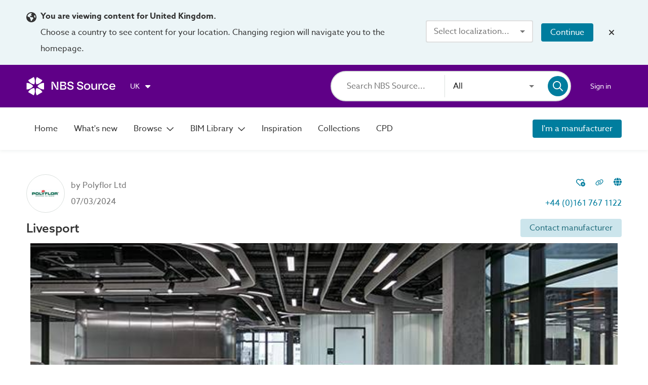

--- FILE ---
content_type: text/html;charset=UTF-8
request_url: https://source.thenbs.com/case-study/livesport/8gBsRbFdNYeRGaJYHhW7xK/9rEpNVz6mVKF8EfjYje5Hs
body_size: 78962
content:
<!DOCTYPE html><html lang="en" dir="ltr" data-beasties-container><head><link rel="preconnect" href="https://use.typekit.net" crossorigin>
    <meta charset="utf-8">
    <title>Livesport | Polyflor Ltd | NBS Source</title>
    <base href="/">
    <meta http-equiv="X-UA-Compatible" content="IE=edge">
    <meta name="viewport" content="width=device-width, initial-scale=1.0">
    <meta name="mobile-web-app-capable" content="yes">

    <link rel="shortcut icon" href="assets/icons/favicons/favicon.ico" type="image/x-icon">

    <link rel="icon" type="image/png" href="assets/icons/favicons/favicon-16x16.png" sizes="16x16">
    <link rel="icon" type="image/png" href="assets/icons/favicons/favicon-32x32.png" sizes="32x32">
    <link rel="icon" type="image/png" href="assets/icons/favicons/favicon-96x96.png" sizes="96x96">

    <link rel="apple-touch-icon" sizes="120x120" href="assets/icons/favicons/apple-touch-icon-120x120.png">
    <link rel="apple-touch-icon" sizes="152x152" href="assets/icons/favicons/apple-touch-icon-152x152.png">
    <link rel="apple-touch-icon" sizes="180x180" href="assets/icons/favicons/apple-touch-icon-180x180.png">

    <!-- Azo Sans with only certain weights (Regular, Medium and Bold) -->
    <style>@import url("https://p.typekit.net/p.css?s=1&k=lyg8kev&ht=tk&f=18438.18443.18445&a=84169587&app=typekit&e=css");@font-face {font-family:"azo-sans-web";src:url("https://use.typekit.net/af/9aa4fe/000000000000000000013f4e/27/l?primer=7cdcb44be4a7db8877ffa5c0007b8dd865b3bbc383831fe2ea177f62257a9191&fvd=n7&v=3") format("woff2"),url("https://use.typekit.net/af/9aa4fe/000000000000000000013f4e/27/d?primer=7cdcb44be4a7db8877ffa5c0007b8dd865b3bbc383831fe2ea177f62257a9191&fvd=n7&v=3") format("woff"),url("https://use.typekit.net/af/9aa4fe/000000000000000000013f4e/27/a?primer=7cdcb44be4a7db8877ffa5c0007b8dd865b3bbc383831fe2ea177f62257a9191&fvd=n7&v=3") format("opentype");font-display:auto;font-style:normal;font-weight:700;font-stretch:normal;}@font-face {font-family:"azo-sans-web";src:url("https://use.typekit.net/af/37ee84/00000000000000003b9afbbb/27/l?primer=7cdcb44be4a7db8877ffa5c0007b8dd865b3bbc383831fe2ea177f62257a9191&fvd=n5&v=3") format("woff2"),url("https://use.typekit.net/af/37ee84/00000000000000003b9afbbb/27/d?primer=7cdcb44be4a7db8877ffa5c0007b8dd865b3bbc383831fe2ea177f62257a9191&fvd=n5&v=3") format("woff"),url("https://use.typekit.net/af/37ee84/00000000000000003b9afbbb/27/a?primer=7cdcb44be4a7db8877ffa5c0007b8dd865b3bbc383831fe2ea177f62257a9191&fvd=n5&v=3") format("opentype");font-display:auto;font-style:normal;font-weight:500;font-stretch:normal;}@font-face {font-family:"azo-sans-web";src:url("https://use.typekit.net/af/9dc3b1/000000000000000000013f8f/27/l?primer=7cdcb44be4a7db8877ffa5c0007b8dd865b3bbc383831fe2ea177f62257a9191&fvd=n4&v=3") format("woff2"),url("https://use.typekit.net/af/9dc3b1/000000000000000000013f8f/27/d?primer=7cdcb44be4a7db8877ffa5c0007b8dd865b3bbc383831fe2ea177f62257a9191&fvd=n4&v=3") format("woff"),url("https://use.typekit.net/af/9dc3b1/000000000000000000013f8f/27/a?primer=7cdcb44be4a7db8877ffa5c0007b8dd865b3bbc383831fe2ea177f62257a9191&fvd=n4&v=3") format("opentype");font-display:auto;font-style:normal;font-weight:400;font-stretch:normal;}.tk-azo-sans-web{font-family:"azo-sans-web",sans-serif;}</style>
  <style>html{--mat-sys-on-surface: initial}.mat-typography h1{font:600 1.875rem/1.5em azo-sans-web,Arial;letter-spacing:normal;margin:0 0 16px}.mat-typography h3{font:400 1.125rem/1.5em azo-sans-web,Arial;letter-spacing:normal;margin:0 0 16px}.mat-typography{font:400 1rem/1.5em azo-sans-web,Arial;letter-spacing:normal}.mat-typography p{margin:0 0 12px}html{--mat-autocomplete-container-shape: 4px;--mat-autocomplete-container-elevation-shadow: 0px 5px 5px -3px rgba(0, 0, 0, .2), 0px 8px 10px 1px rgba(0, 0, 0, .14), 0px 3px 14px 2px rgba(0, 0, 0, .12)}html{--mat-autocomplete-background-color: white}html{--mat-button-filled-container-shape: 4px;--mat-button-filled-horizontal-padding: 16px;--mat-button-filled-icon-offset: -4px;--mat-button-filled-icon-spacing: 8px;--mat-button-filled-touch-target-size: 48px;--mat-button-outlined-container-shape: 4px;--mat-button-outlined-horizontal-padding: 15px;--mat-button-outlined-icon-offset: -4px;--mat-button-outlined-icon-spacing: 8px;--mat-button-outlined-keep-touch-target: false;--mat-button-outlined-outline-width: 1px;--mat-button-outlined-touch-target-size: 48px;--mat-button-protected-container-elevation-shadow: 0px 3px 1px -2px rgba(0, 0, 0, .2), 0px 2px 2px 0px rgba(0, 0, 0, .14), 0px 1px 5px 0px rgba(0, 0, 0, .12);--mat-button-protected-container-shape: 4px;--mat-button-protected-disabled-container-elevation-shadow: 0px 0px 0px 0px rgba(0, 0, 0, .2), 0px 0px 0px 0px rgba(0, 0, 0, .14), 0px 0px 0px 0px rgba(0, 0, 0, .12);--mat-button-protected-focus-container-elevation-shadow: 0px 2px 4px -1px rgba(0, 0, 0, .2), 0px 4px 5px 0px rgba(0, 0, 0, .14), 0px 1px 10px 0px rgba(0, 0, 0, .12);--mat-button-protected-horizontal-padding: 16px;--mat-button-protected-hover-container-elevation-shadow: 0px 2px 4px -1px rgba(0, 0, 0, .2), 0px 4px 5px 0px rgba(0, 0, 0, .14), 0px 1px 10px 0px rgba(0, 0, 0, .12);--mat-button-protected-icon-offset: -4px;--mat-button-protected-icon-spacing: 8px;--mat-button-protected-pressed-container-elevation-shadow: 0px 5px 5px -3px rgba(0, 0, 0, .2), 0px 8px 10px 1px rgba(0, 0, 0, .14), 0px 3px 14px 2px rgba(0, 0, 0, .12);--mat-button-protected-touch-target-size: 48px;--mat-button-text-container-shape: 4px;--mat-button-text-horizontal-padding: 8px;--mat-button-text-icon-offset: 0;--mat-button-text-icon-spacing: 8px;--mat-button-text-with-icon-horizontal-padding: 8px;--mat-button-text-touch-target-size: 48px;--mat-button-tonal-container-shape: 4px;--mat-button-tonal-horizontal-padding: 16px;--mat-button-tonal-icon-offset: -4px;--mat-button-tonal-icon-spacing: 8px;--mat-button-tonal-touch-target-size: 48px}.mat-mdc-button.mat-primary,.mat-mdc-unelevated-button.mat-primary{--mat-button-filled-container-color: #5f0087;--mat-button-filled-label-text-color: #fff;--mat-button-filled-ripple-color: color-mix(in srgb, #fff 12%, transparent);--mat-button-filled-state-layer-color: #fff;--mat-button-outlined-label-text-color: #5f0087;--mat-button-outlined-outline-color: rgba(0, 0, 0, .12);--mat-button-outlined-ripple-color: color-mix(in srgb, #5f0087 12%, transparent);--mat-button-outlined-state-layer-color: #5f0087;--mat-button-protected-container-color: #5f0087;--mat-button-protected-label-text-color: #fff;--mat-button-protected-ripple-color: color-mix(in srgb, #fff 12%, transparent);--mat-button-protected-state-layer-color: #fff;--mat-button-text-label-text-color: #5f0087;--mat-button-text-ripple-color: color-mix(in srgb, #5f0087 12%, transparent);--mat-button-text-state-layer-color: #5f0087;--mat-button-tonal-container-color: #5f0087;--mat-button-tonal-label-text-color: #fff;--mat-button-tonal-ripple-color: color-mix(in srgb, #fff 12%, transparent);--mat-button-tonal-state-layer-color: #fff}.mat-mdc-unelevated-button.mat-accent{--mat-button-filled-container-color: #007d9e;--mat-button-filled-label-text-color: #fff;--mat-button-filled-ripple-color: color-mix(in srgb, #fff 12%, transparent);--mat-button-filled-state-layer-color: #fff;--mat-button-outlined-label-text-color: #007d9e;--mat-button-outlined-outline-color: rgba(0, 0, 0, .12);--mat-button-outlined-ripple-color: color-mix(in srgb, #007d9e 12%, transparent);--mat-button-outlined-state-layer-color: #007d9e;--mat-button-protected-container-color: #007d9e;--mat-button-protected-label-text-color: #fff;--mat-button-protected-ripple-color: color-mix(in srgb, #fff 12%, transparent);--mat-button-protected-state-layer-color: #fff;--mat-button-text-label-text-color: #007d9e;--mat-button-text-ripple-color: color-mix(in srgb, #007d9e 12%, transparent);--mat-button-text-state-layer-color: #007d9e;--mat-button-tonal-container-color: #007d9e;--mat-button-tonal-label-text-color: #fff;--mat-button-tonal-ripple-color: color-mix(in srgb, #fff 12%, transparent);--mat-button-tonal-state-layer-color: #fff}html{--mat-button-filled-container-height: 36px;--mat-button-filled-touch-target-display: block;--mat-button-outlined-container-height: 36px;--mat-button-outlined-touch-target-display: block;--mat-button-protected-container-height: 36px;--mat-button-protected-touch-target-display: block;--mat-button-text-container-height: 36px;--mat-button-text-touch-target-display: block;--mat-button-tonal-container-height: 36px;--mat-button-tonal-touch-target-display: block}html{--mat-checkbox-disabled-selected-checkmark-color: white;--mat-checkbox-selected-focus-state-layer-opacity: .12;--mat-checkbox-selected-hover-state-layer-opacity: .04;--mat-checkbox-selected-pressed-state-layer-opacity: .12;--mat-checkbox-unselected-focus-state-layer-opacity: .12;--mat-checkbox-unselected-hover-state-layer-opacity: .04;--mat-checkbox-unselected-pressed-state-layer-opacity: .12;--mat-checkbox-touch-target-size: 48px}html{--mat-checkbox-touch-target-display: block;--mat-checkbox-state-layer-size: 40px}html{--mat-dialog-container-shape: 4px;--mat-dialog-container-elevation-shadow: 0px 11px 15px -7px rgba(0, 0, 0, .2), 0px 24px 38px 3px rgba(0, 0, 0, .14), 0px 9px 46px 8px rgba(0, 0, 0, .12);--mat-dialog-container-max-width: 80vw;--mat-dialog-container-small-max-width: 80vw;--mat-dialog-container-min-width: 0;--mat-dialog-actions-alignment: start;--mat-dialog-actions-padding: 8px;--mat-dialog-content-padding: 20px 24px;--mat-dialog-with-actions-content-padding: 20px 24px;--mat-dialog-headline-padding: 0 24px 9px}html{--mat-dialog-container-color: white;--mat-dialog-subhead-color: rgba(0, 0, 0, .87);--mat-dialog-supporting-text-color: rgba(0, 0, 0, .54)}html{--mat-divider-width: 1px}html{--mat-divider-color: rgba(0, 0, 0, .12)}html{--mat-expansion-container-shape: 4px;--mat-expansion-container-elevation-shadow: 0px 3px 1px -2px rgba(0, 0, 0, .2), 0px 2px 2px 0px rgba(0, 0, 0, .14), 0px 1px 5px 0px rgba(0, 0, 0, .12);--mat-expansion-legacy-header-indicator-display: inline-block;--mat-expansion-header-indicator-display: none}html{--mat-expansion-container-background-color: white;--mat-expansion-container-text-color: rgba(0, 0, 0, .87);--mat-expansion-actions-divider-color: rgba(0, 0, 0, .12);--mat-expansion-header-hover-state-layer-color: color-mix(in srgb, rgba(0, 0, 0, .87) 4%, transparent);--mat-expansion-header-focus-state-layer-color: color-mix(in srgb, rgba(0, 0, 0, .87) 12%, transparent);--mat-expansion-header-disabled-state-text-color: color-mix(in srgb, rgba(0, 0, 0, .87) 38%, transparent);--mat-expansion-header-text-color: rgba(0, 0, 0, .87);--mat-expansion-header-description-color: rgba(0, 0, 0, .54);--mat-expansion-header-indicator-color: rgba(0, 0, 0, .54)}html{--mat-expansion-header-collapsed-state-height: 48px;--mat-expansion-header-expanded-state-height: 64px}html{--mat-form-field-filled-active-indicator-height: 1px;--mat-form-field-filled-focus-active-indicator-height: 2px;--mat-form-field-filled-container-shape: 4px;--mat-form-field-outlined-outline-width: 1px;--mat-form-field-outlined-focus-outline-width: 2px;--mat-form-field-outlined-container-shape: 4px}html{--mat-form-field-focus-select-arrow-color: color-mix(in srgb, #5f0087 87%, transparent);--mat-form-field-filled-caret-color: #5f0087;--mat-form-field-filled-focus-active-indicator-color: #5f0087;--mat-form-field-filled-focus-label-text-color: color-mix(in srgb, #5f0087 87%, transparent);--mat-form-field-outlined-caret-color: #5f0087;--mat-form-field-outlined-focus-outline-color: #5f0087;--mat-form-field-outlined-focus-label-text-color: color-mix(in srgb, #5f0087 87%, transparent);--mat-form-field-disabled-input-text-placeholder-color: color-mix(in srgb, rgba(0, 0, 0, .87) 38%, transparent);--mat-form-field-state-layer-color: rgba(0, 0, 0, .87);--mat-form-field-error-text-color: #af130e;--mat-form-field-select-option-text-color: inherit;--mat-form-field-select-disabled-option-text-color: GrayText;--mat-form-field-leading-icon-color: unset;--mat-form-field-disabled-leading-icon-color: unset;--mat-form-field-trailing-icon-color: unset;--mat-form-field-disabled-trailing-icon-color: unset;--mat-form-field-error-focus-trailing-icon-color: unset;--mat-form-field-error-hover-trailing-icon-color: unset;--mat-form-field-error-trailing-icon-color: unset;--mat-form-field-enabled-select-arrow-color: rgba(0, 0, 0, .54);--mat-form-field-disabled-select-arrow-color: color-mix(in srgb, rgba(0, 0, 0, .87) 38%, transparent);--mat-form-field-hover-state-layer-opacity: .04;--mat-form-field-focus-state-layer-opacity: .12;--mat-form-field-filled-container-color: #f6f6f6;--mat-form-field-filled-disabled-container-color: color-mix(in srgb, rgba(0, 0, 0, .87) 4%, transparent);--mat-form-field-filled-label-text-color: rgba(0, 0, 0, .54);--mat-form-field-filled-hover-label-text-color: rgba(0, 0, 0, .54);--mat-form-field-filled-disabled-label-text-color: color-mix(in srgb, rgba(0, 0, 0, .87) 38%, transparent);--mat-form-field-filled-input-text-color: rgba(0, 0, 0, .87);--mat-form-field-filled-disabled-input-text-color: color-mix(in srgb, rgba(0, 0, 0, .87) 38%, transparent);--mat-form-field-filled-input-text-placeholder-color: rgba(0, 0, 0, .54);--mat-form-field-filled-error-hover-label-text-color: #af130e;--mat-form-field-filled-error-focus-label-text-color: #af130e;--mat-form-field-filled-error-label-text-color: #af130e;--mat-form-field-filled-error-caret-color: #af130e;--mat-form-field-filled-active-indicator-color: rgba(0, 0, 0, .54);--mat-form-field-filled-disabled-active-indicator-color: color-mix(in srgb, rgba(0, 0, 0, .87) 12%, transparent);--mat-form-field-filled-hover-active-indicator-color: rgba(0, 0, 0, .87);--mat-form-field-filled-error-active-indicator-color: #af130e;--mat-form-field-filled-error-focus-active-indicator-color: #af130e;--mat-form-field-filled-error-hover-active-indicator-color: #af130e;--mat-form-field-outlined-label-text-color: rgba(0, 0, 0, .54);--mat-form-field-outlined-hover-label-text-color: rgba(0, 0, 0, .87);--mat-form-field-outlined-disabled-label-text-color: color-mix(in srgb, rgba(0, 0, 0, .87) 38%, transparent);--mat-form-field-outlined-input-text-color: rgba(0, 0, 0, .87);--mat-form-field-outlined-disabled-input-text-color: color-mix(in srgb, rgba(0, 0, 0, .87) 38%, transparent);--mat-form-field-outlined-input-text-placeholder-color: rgba(0, 0, 0, .54);--mat-form-field-outlined-error-caret-color: #af130e;--mat-form-field-outlined-error-focus-label-text-color: #af130e;--mat-form-field-outlined-error-label-text-color: #af130e;--mat-form-field-outlined-error-hover-label-text-color: #af130e;--mat-form-field-outlined-outline-color: rgba(0, 0, 0, .38);--mat-form-field-outlined-disabled-outline-color: color-mix(in srgb, rgba(0, 0, 0, .87) 12%, transparent);--mat-form-field-outlined-hover-outline-color: rgba(0, 0, 0, .87);--mat-form-field-outlined-error-focus-outline-color: #af130e;--mat-form-field-outlined-error-hover-outline-color: #af130e;--mat-form-field-outlined-error-outline-color: #af130e}html{--mat-form-field-container-height: 56px;--mat-form-field-filled-label-display: block;--mat-form-field-container-vertical-padding: 16px;--mat-form-field-filled-with-label-container-padding-top: 24px;--mat-form-field-filled-with-label-container-padding-bottom: 8px}html{--mat-icon-color: inherit}html{--mat-menu-container-shape: 4px;--mat-menu-divider-bottom-spacing: 0;--mat-menu-divider-top-spacing: 0;--mat-menu-item-spacing: 16px;--mat-menu-item-icon-size: 24px;--mat-menu-item-leading-spacing: 16px;--mat-menu-item-trailing-spacing: 16px;--mat-menu-item-with-icon-leading-spacing: 16px;--mat-menu-item-with-icon-trailing-spacing: 16px;--mat-menu-container-elevation-shadow: 0px 5px 5px -3px rgba(0, 0, 0, .2), 0px 8px 10px 1px rgba(0, 0, 0, .14), 0px 3px 14px 2px rgba(0, 0, 0, .12)}html{--mat-menu-item-label-text-color: rgba(0, 0, 0, .87);--mat-menu-item-icon-color: rgba(0, 0, 0, .87);--mat-menu-item-hover-state-layer-color: color-mix(in srgb, rgba(0, 0, 0, .87) 4%, transparent);--mat-menu-item-focus-state-layer-color: color-mix(in srgb, rgba(0, 0, 0, .87) 12%, transparent);--mat-menu-container-color: white;--mat-menu-divider-color: rgba(0, 0, 0, .12)}html{--mat-paginator-page-size-select-width: 84px;--mat-paginator-page-size-select-touch-target-height: 48px}html{--mat-paginator-container-text-color: rgba(0, 0, 0, .87);--mat-paginator-container-background-color: white;--mat-paginator-enabled-icon-color: rgba(0, 0, 0, .54);--mat-paginator-disabled-icon-color: color-mix(in srgb, rgba(0, 0, 0, .87) 38%, transparent)}html{--mat-paginator-container-size: 56px;--mat-paginator-form-field-container-height: 40px;--mat-paginator-form-field-container-vertical-padding: 8px;--mat-paginator-touch-target-display: block}html{--mat-select-container-elevation-shadow: 0px 5px 5px -3px rgba(0, 0, 0, .2), 0px 8px 10px 1px rgba(0, 0, 0, .14), 0px 3px 14px 2px rgba(0, 0, 0, .12)}html{--mat-select-panel-background-color: white;--mat-select-enabled-trigger-text-color: rgba(0, 0, 0, .87);--mat-select-disabled-trigger-text-color: color-mix(in srgb, rgba(0, 0, 0, .87) 38%, transparent);--mat-select-placeholder-text-color: rgba(0, 0, 0, .54);--mat-select-enabled-arrow-color: rgba(0, 0, 0, .54);--mat-select-disabled-arrow-color: color-mix(in srgb, rgba(0, 0, 0, .87) 38%, transparent);--mat-select-focused-arrow-color: #5f0087;--mat-select-invalid-arrow-color: #af130e}html{--mat-select-arrow-transform: translateY(-8px)}html{--mat-sidenav-container-shape: 0;--mat-sidenav-container-elevation-shadow: 0px 8px 10px -5px rgba(0, 0, 0, .2), 0px 16px 24px 2px rgba(0, 0, 0, .14), 0px 6px 30px 5px rgba(0, 0, 0, .12);--mat-sidenav-container-width: auto}html{--mat-sidenav-container-divider-color: rgba(0, 0, 0, .12);--mat-sidenav-container-background-color: white;--mat-sidenav-container-text-color: rgba(0, 0, 0, .87);--mat-sidenav-content-background-color: #fafafa;--mat-sidenav-content-text-color: rgba(0, 0, 0, .87);--mat-sidenav-scrim-color: rgba(0, 0, 0, .6)}html{--mat-snack-bar-container-shape: 4px}html{--mat-snack-bar-container-color: #424242;--mat-snack-bar-supporting-text-color: white;--mat-snack-bar-button-color: rgb(130.8888888889, 0, 186)}html{--mat-sort-arrow-color: rgba(0, 0, 0, .87)}html{--mat-tab-container-height: 48px;--mat-tab-divider-color: transparent;--mat-tab-divider-height: 0;--mat-tab-active-indicator-height: 2px;--mat-tab-active-indicator-shape: 0}html{--mat-tooltip-container-shape: 4px;--mat-tooltip-supporting-text-line-height: 16px}html{--mat-tooltip-container-color: #424242;--mat-tooltip-supporting-text-color: white}html{--mat-button-toggle-focus-state-layer-opacity: .12;--mat-button-toggle-hover-state-layer-opacity: .04;--mat-button-toggle-legacy-focus-state-layer-opacity: 1;--mat-button-toggle-legacy-height: 36px;--mat-button-toggle-legacy-shape: 2px;--mat-button-toggle-shape: 4px}html{--mat-button-toggle-background-color: white;--mat-button-toggle-disabled-selected-state-background-color: color-mix(in srgb, rgba(0, 0, 0, .87) 12%, transparent);--mat-button-toggle-disabled-selected-state-text-color: color-mix(in srgb, rgba(0, 0, 0, .87) 38%, transparent);--mat-button-toggle-disabled-state-background-color: white;--mat-button-toggle-disabled-state-text-color: color-mix(in srgb, rgba(0, 0, 0, .87) 38%, transparent);--mat-button-toggle-divider-color: rgba(0, 0, 0, .12);--mat-button-toggle-legacy-disabled-selected-state-background-color: color-mix(in srgb, rgba(0, 0, 0, .87) 12%, transparent);--mat-button-toggle-legacy-disabled-state-background-color: white;--mat-button-toggle-legacy-disabled-state-text-color: color-mix(in srgb, rgba(0, 0, 0, .87) 38%, transparent);--mat-button-toggle-legacy-selected-state-background-color: color-mix(in srgb, rgba(0, 0, 0, .87) 12%, transparent);--mat-button-toggle-legacy-selected-state-text-color: rgba(0, 0, 0, .87);--mat-button-toggle-legacy-state-layer-color: color-mix(in srgb, rgba(0, 0, 0, .87) 12%, transparent);--mat-button-toggle-legacy-text-color: rgba(0, 0, 0, .87);--mat-button-toggle-selected-state-background-color: color-mix(in srgb, rgba(0, 0, 0, .87) 12%, transparent);--mat-button-toggle-selected-state-text-color: rgba(0, 0, 0, .87);--mat-button-toggle-state-layer-color: rgba(0, 0, 0, .87);--mat-button-toggle-text-color: rgba(0, 0, 0, .87)}html{--mat-button-toggle-height: 48px}html{--mat-card-elevated-container-shape: 4px;--mat-card-outlined-container-shape: 4px;--mat-card-filled-container-shape: 4px;--mat-card-outlined-outline-width: 1px}html{--mat-card-elevated-container-color: white;--mat-card-elevated-container-elevation: 0px 2px 1px -1px rgba(0, 0, 0, .2), 0px 1px 1px 0px rgba(0, 0, 0, .14), 0px 1px 3px 0px rgba(0, 0, 0, .12);--mat-card-outlined-container-color: white;--mat-card-outlined-container-elevation: 0px 0px 0px 0px rgba(0, 0, 0, .2), 0px 0px 0px 0px rgba(0, 0, 0, .14), 0px 0px 0px 0px rgba(0, 0, 0, .12);--mat-card-outlined-outline-color: rgba(0, 0, 0, .12);--mat-card-subtitle-text-color: rgba(0, 0, 0, .54);--mat-card-filled-container-color: white;--mat-card-filled-container-elevation: 0px 0px 0px 0px rgba(0, 0, 0, .2), 0px 0px 0px 0px rgba(0, 0, 0, .14), 0px 0px 0px 0px rgba(0, 0, 0, .12)}html{--mat-progress-bar-active-indicator-height: 4px;--mat-progress-bar-track-height: 4px;--mat-progress-bar-track-shape: 0}html{--mat-radio-disabled-selected-icon-opacity: .38;--mat-radio-disabled-unselected-icon-opacity: .38;--mat-radio-state-layer-size: 40px;--mat-radio-touch-target-size: 48px}html{--mat-radio-state-layer-size: 40px;--mat-radio-touch-target-display: block}html{--mat-slide-toggle-disabled-handle-opacity: .38;--mat-slide-toggle-disabled-selected-handle-opacity: .38;--mat-slide-toggle-disabled-selected-icon-opacity: .38;--mat-slide-toggle-disabled-track-opacity: .12;--mat-slide-toggle-disabled-unselected-handle-opacity: .38;--mat-slide-toggle-disabled-unselected-icon-opacity: .38;--mat-slide-toggle-disabled-unselected-track-outline-color: transparent;--mat-slide-toggle-disabled-unselected-track-outline-width: 1px;--mat-slide-toggle-handle-height: 20px;--mat-slide-toggle-handle-shape: 10px;--mat-slide-toggle-handle-width: 20px;--mat-slide-toggle-hidden-track-opacity: 1;--mat-slide-toggle-hidden-track-transition: transform 75ms 0ms cubic-bezier(.4, 0, .6, 1);--mat-slide-toggle-pressed-handle-size: 20px;--mat-slide-toggle-selected-focus-state-layer-opacity: .12;--mat-slide-toggle-selected-handle-horizontal-margin: 0;--mat-slide-toggle-selected-handle-size: 20px;--mat-slide-toggle-selected-hover-state-layer-opacity: .04;--mat-slide-toggle-selected-icon-size: 18px;--mat-slide-toggle-selected-pressed-handle-horizontal-margin: 0;--mat-slide-toggle-selected-pressed-state-layer-opacity: .12;--mat-slide-toggle-selected-track-outline-color: transparent;--mat-slide-toggle-selected-track-outline-width: 1px;--mat-slide-toggle-selected-with-icon-handle-horizontal-margin: 0;--mat-slide-toggle-track-height: 14px;--mat-slide-toggle-track-outline-color: transparent;--mat-slide-toggle-track-outline-width: 1px;--mat-slide-toggle-track-shape: 7px;--mat-slide-toggle-track-width: 36px;--mat-slide-toggle-unselected-focus-state-layer-opacity: .12;--mat-slide-toggle-unselected-handle-horizontal-margin: 0;--mat-slide-toggle-unselected-handle-size: 20px;--mat-slide-toggle-unselected-hover-state-layer-opacity: .12;--mat-slide-toggle-unselected-icon-size: 18px;--mat-slide-toggle-unselected-pressed-handle-horizontal-margin: 0;--mat-slide-toggle-unselected-pressed-state-layer-opacity: .1;--mat-slide-toggle-unselected-with-icon-handle-horizontal-margin: 0;--mat-slide-toggle-visible-track-opacity: 1;--mat-slide-toggle-visible-track-transition: transform 75ms 0ms cubic-bezier(0, 0, .2, 1);--mat-slide-toggle-with-icon-handle-size: 20px;--mat-slide-toggle-touch-target-size: 48px}html{--mat-slide-toggle-selected-icon-color: #fff;--mat-slide-toggle-disabled-selected-icon-color: #fff;--mat-slide-toggle-selected-focus-state-layer-color: #5f0087;--mat-slide-toggle-selected-handle-color: #5f0087;--mat-slide-toggle-selected-hover-state-layer-color: #5f0087;--mat-slide-toggle-selected-pressed-state-layer-color: #5f0087;--mat-slide-toggle-selected-focus-handle-color: #5f0087;--mat-slide-toggle-selected-hover-handle-color: #5f0087;--mat-slide-toggle-selected-pressed-handle-color: #5f0087;--mat-slide-toggle-selected-focus-track-color: rgb(130.8888888889, 0, 186);--mat-slide-toggle-selected-hover-track-color: rgb(130.8888888889, 0, 186);--mat-slide-toggle-selected-pressed-track-color: rgb(130.8888888889, 0, 186);--mat-slide-toggle-selected-track-color: rgb(130.8888888889, 0, 186);--mat-slide-toggle-disabled-label-text-color: color-mix(in srgb, rgba(0, 0, 0, .87) 38%, transparent);--mat-slide-toggle-disabled-handle-elevation-shadow: 0px 0px 0px 0px rgba(0, 0, 0, .2), 0px 0px 0px 0px rgba(0, 0, 0, .14), 0px 0px 0px 0px rgba(0, 0, 0, .12);--mat-slide-toggle-disabled-selected-handle-color: rgba(0, 0, 0, .87);--mat-slide-toggle-disabled-selected-track-color: rgba(0, 0, 0, .87);--mat-slide-toggle-disabled-unselected-handle-color: rgba(0, 0, 0, .87);--mat-slide-toggle-disabled-unselected-icon-color: #f6f6f6;--mat-slide-toggle-disabled-unselected-track-color: rgba(0, 0, 0, .87);--mat-slide-toggle-handle-elevation-shadow: 0px 2px 1px -1px rgba(0, 0, 0, .2), 0px 1px 1px 0px rgba(0, 0, 0, .14), 0px 1px 3px 0px rgba(0, 0, 0, .12);--mat-slide-toggle-handle-surface-color: white;--mat-slide-toggle-label-text-color: rgba(0, 0, 0, .87);--mat-slide-toggle-unselected-hover-handle-color: #424242;--mat-slide-toggle-unselected-focus-handle-color: #424242;--mat-slide-toggle-unselected-focus-state-layer-color: rgba(0, 0, 0, .87);--mat-slide-toggle-unselected-focus-track-color: rgba(0, 0, 0, .12);--mat-slide-toggle-unselected-icon-color: #f6f6f6;--mat-slide-toggle-unselected-handle-color: rgba(0, 0, 0, .54);--mat-slide-toggle-unselected-hover-state-layer-color: rgba(0, 0, 0, .87);--mat-slide-toggle-unselected-hover-track-color: rgba(0, 0, 0, .12);--mat-slide-toggle-unselected-pressed-handle-color: #424242;--mat-slide-toggle-unselected-pressed-track-color: rgba(0, 0, 0, .12);--mat-slide-toggle-unselected-pressed-state-layer-color: rgba(0, 0, 0, .87);--mat-slide-toggle-unselected-track-color: rgba(0, 0, 0, .12)}html{--mat-slide-toggle-state-layer-size: 40px;--mat-slide-toggle-touch-target-display: block}html{--mat-slider-active-track-height: 6px;--mat-slider-active-track-shape: 9999px;--mat-slider-handle-elevation: 0px 2px 1px -1px rgba(0, 0, 0, .2), 0px 1px 1px 0px rgba(0, 0, 0, .14), 0px 1px 3px 0px rgba(0, 0, 0, .12);--mat-slider-handle-height: 20px;--mat-slider-handle-shape: 50%;--mat-slider-handle-width: 20px;--mat-slider-inactive-track-height: 4px;--mat-slider-inactive-track-shape: 9999px;--mat-slider-value-indicator-border-radius: 4px;--mat-slider-value-indicator-caret-display: block;--mat-slider-value-indicator-container-transform: translateX(-50%);--mat-slider-value-indicator-height: 32px;--mat-slider-value-indicator-padding: 0 12px;--mat-slider-value-indicator-text-transform: none;--mat-slider-value-indicator-width: auto;--mat-slider-with-overlap-handle-outline-width: 1px;--mat-slider-with-tick-marks-active-container-opacity: .6;--mat-slider-with-tick-marks-container-shape: 50%;--mat-slider-with-tick-marks-container-size: 2px;--mat-slider-with-tick-marks-inactive-container-opacity: .6;--mat-slider-value-indicator-transform-origin: bottom}html{--mat-slider-active-track-color: #5f0087;--mat-slider-focus-handle-color: #5f0087;--mat-slider-handle-color: #5f0087;--mat-slider-hover-handle-color: #5f0087;--mat-slider-focus-state-layer-color: color-mix(in srgb, #5f0087 12%, transparent);--mat-slider-hover-state-layer-color: color-mix(in srgb, #5f0087 4%, transparent);--mat-slider-inactive-track-color: #5f0087;--mat-slider-ripple-color: #5f0087;--mat-slider-with-tick-marks-active-container-color: #fff;--mat-slider-with-tick-marks-inactive-container-color: #5f0087;--mat-slider-disabled-active-track-color: rgba(0, 0, 0, .87);--mat-slider-disabled-handle-color: rgba(0, 0, 0, .87);--mat-slider-disabled-inactive-track-color: rgba(0, 0, 0, .87);--mat-slider-label-container-color: #424242;--mat-slider-label-label-text-color: white;--mat-slider-value-indicator-opacity: 1;--mat-slider-with-overlap-handle-outline-color: rgba(0, 0, 0, .87);--mat-slider-with-tick-marks-disabled-container-color: rgba(0, 0, 0, .87)}.mat-accent{--mat-slider-active-track-color: #007d9e;--mat-slider-focus-handle-color: #007d9e;--mat-slider-handle-color: #007d9e;--mat-slider-hover-handle-color: #007d9e;--mat-slider-focus-state-layer-color: color-mix(in srgb, #007d9e 12%, transparent);--mat-slider-hover-state-layer-color: color-mix(in srgb, #007d9e 4%, transparent);--mat-slider-inactive-track-color: #007d9e;--mat-slider-ripple-color: #007d9e;--mat-slider-with-tick-marks-active-container-color: #fff;--mat-slider-with-tick-marks-inactive-container-color: #007d9e}html{--mat-table-row-item-outline-width: 1px}html{--mat-table-background-color: white;--mat-table-header-headline-color: rgba(0, 0, 0, .87);--mat-table-row-item-label-text-color: rgba(0, 0, 0, .87);--mat-table-row-item-outline-color: rgba(0, 0, 0, .12)}html{--mat-table-header-container-height: 56px;--mat-table-footer-container-height: 52px;--mat-table-row-item-container-height: 52px}html{--mat-option-selected-state-label-text-color: #007d9e;--mat-option-label-text-color: rgba(0, 0, 0, .87);--mat-option-hover-state-layer-color: color-mix(in srgb, rgba(0, 0, 0, .87) 4%, transparent);--mat-option-focus-state-layer-color: color-mix(in srgb, rgba(0, 0, 0, .87) 12%, transparent);--mat-option-selected-state-layer-color: color-mix(in srgb, rgba(0, 0, 0, .87) 12%, transparent)}.mat-accent{--mat-option-selected-state-label-text-color: #cce5ec;--mat-option-label-text-color: rgba(0, 0, 0, .87);--mat-option-hover-state-layer-color: color-mix(in srgb, rgba(0, 0, 0, .87) 4%, transparent);--mat-option-focus-state-layer-color: color-mix(in srgb, rgba(0, 0, 0, .87) 12%, transparent);--mat-option-selected-state-layer-color: color-mix(in srgb, rgba(0, 0, 0, .87) 12%, transparent)}html{--mat-form-field-focus-select-arrow-color: color-mix(in srgb, #007d9e 87%, transparent);--mat-form-field-filled-caret-color: #007d9e;--mat-form-field-filled-focus-active-indicator-color: #007d9e;--mat-form-field-filled-focus-label-text-color: color-mix(in srgb, #007d9e 87%, transparent);--mat-form-field-outlined-caret-color: #007d9e;--mat-form-field-outlined-focus-outline-color: #007d9e;--mat-form-field-outlined-focus-label-text-color: color-mix(in srgb, #007d9e 87%, transparent);--mat-form-field-disabled-input-text-placeholder-color: color-mix(in srgb, rgba(0, 0, 0, .87) 38%, transparent);--mat-form-field-state-layer-color: rgba(0, 0, 0, .87);--mat-form-field-error-text-color: #af130e;--mat-form-field-select-option-text-color: inherit;--mat-form-field-select-disabled-option-text-color: GrayText;--mat-form-field-leading-icon-color: unset;--mat-form-field-disabled-leading-icon-color: unset;--mat-form-field-trailing-icon-color: unset;--mat-form-field-disabled-trailing-icon-color: unset;--mat-form-field-error-focus-trailing-icon-color: unset;--mat-form-field-error-hover-trailing-icon-color: unset;--mat-form-field-error-trailing-icon-color: unset;--mat-form-field-enabled-select-arrow-color: rgba(0, 0, 0, .54);--mat-form-field-disabled-select-arrow-color: color-mix(in srgb, rgba(0, 0, 0, .87) 38%, transparent);--mat-form-field-hover-state-layer-opacity: .04;--mat-form-field-focus-state-layer-opacity: .12;--mat-form-field-filled-container-color: #f6f6f6;--mat-form-field-filled-disabled-container-color: color-mix(in srgb, rgba(0, 0, 0, .87) 4%, transparent);--mat-form-field-filled-label-text-color: rgba(0, 0, 0, .54);--mat-form-field-filled-hover-label-text-color: rgba(0, 0, 0, .54);--mat-form-field-filled-disabled-label-text-color: color-mix(in srgb, rgba(0, 0, 0, .87) 38%, transparent);--mat-form-field-filled-input-text-color: rgba(0, 0, 0, .87);--mat-form-field-filled-disabled-input-text-color: color-mix(in srgb, rgba(0, 0, 0, .87) 38%, transparent);--mat-form-field-filled-input-text-placeholder-color: rgba(0, 0, 0, .54);--mat-form-field-filled-error-hover-label-text-color: #af130e;--mat-form-field-filled-error-focus-label-text-color: #af130e;--mat-form-field-filled-error-label-text-color: #af130e;--mat-form-field-filled-error-caret-color: #af130e;--mat-form-field-filled-active-indicator-color: rgba(0, 0, 0, .54);--mat-form-field-filled-disabled-active-indicator-color: color-mix(in srgb, rgba(0, 0, 0, .87) 12%, transparent);--mat-form-field-filled-hover-active-indicator-color: rgba(0, 0, 0, .87);--mat-form-field-filled-error-active-indicator-color: #af130e;--mat-form-field-filled-error-focus-active-indicator-color: #af130e;--mat-form-field-filled-error-hover-active-indicator-color: #af130e;--mat-form-field-outlined-label-text-color: rgba(0, 0, 0, .54);--mat-form-field-outlined-hover-label-text-color: rgba(0, 0, 0, .87);--mat-form-field-outlined-disabled-label-text-color: color-mix(in srgb, rgba(0, 0, 0, .87) 38%, transparent);--mat-form-field-outlined-input-text-color: rgba(0, 0, 0, .87);--mat-form-field-outlined-disabled-input-text-color: color-mix(in srgb, rgba(0, 0, 0, .87) 38%, transparent);--mat-form-field-outlined-input-text-placeholder-color: rgba(0, 0, 0, .54);--mat-form-field-outlined-error-caret-color: #af130e;--mat-form-field-outlined-error-focus-label-text-color: #af130e;--mat-form-field-outlined-error-label-text-color: #af130e;--mat-form-field-outlined-error-hover-label-text-color: #af130e;--mat-form-field-outlined-outline-color: rgba(0, 0, 0, .38);--mat-form-field-outlined-disabled-outline-color: color-mix(in srgb, rgba(0, 0, 0, .87) 12%, transparent);--mat-form-field-outlined-hover-outline-color: rgba(0, 0, 0, .87);--mat-form-field-outlined-error-focus-outline-color: #af130e;--mat-form-field-outlined-error-hover-outline-color: #af130e;--mat-form-field-outlined-error-outline-color: #af130e}html{--mat-select-panel-background-color: white;--mat-select-enabled-trigger-text-color: rgba(0, 0, 0, .87);--mat-select-disabled-trigger-text-color: color-mix(in srgb, rgba(0, 0, 0, .87) 38%, transparent);--mat-select-placeholder-text-color: rgba(0, 0, 0, .54);--mat-select-enabled-arrow-color: rgba(0, 0, 0, .54);--mat-select-disabled-arrow-color: color-mix(in srgb, rgba(0, 0, 0, .87) 38%, transparent);--mat-select-focused-arrow-color: #007d9e;--mat-select-invalid-arrow-color: #af130e}html{--mat-checkbox-disabled-label-color: color-mix(in srgb, rgba(0, 0, 0, .87) 38%, transparent);--mat-checkbox-label-text-color: rgba(0, 0, 0, .87);--mat-checkbox-disabled-selected-icon-color: color-mix(in srgb, rgba(0, 0, 0, .87) 38%, transparent);--mat-checkbox-disabled-unselected-icon-color: color-mix(in srgb, rgba(0, 0, 0, .87) 38%, transparent);--mat-checkbox-selected-checkmark-color: #fff;--mat-checkbox-selected-focus-icon-color: #007d9e;--mat-checkbox-selected-hover-icon-color: #007d9e;--mat-checkbox-selected-icon-color: #007d9e;--mat-checkbox-selected-pressed-icon-color: #007d9e;--mat-checkbox-unselected-focus-icon-color: rgba(0, 0, 0, .87);--mat-checkbox-unselected-hover-icon-color: rgba(0, 0, 0, .87);--mat-checkbox-unselected-icon-color: rgba(0, 0, 0, .54);--mat-checkbox-selected-focus-state-layer-color: #007d9e;--mat-checkbox-selected-hover-state-layer-color: #007d9e;--mat-checkbox-selected-pressed-state-layer-color: #007d9e;--mat-checkbox-unselected-focus-state-layer-color: rgba(0, 0, 0, .87);--mat-checkbox-unselected-hover-state-layer-color: rgba(0, 0, 0, .87);--mat-checkbox-unselected-pressed-state-layer-color: rgba(0, 0, 0, .87)}html{--mat-button-filled-container-color: white;--mat-button-filled-disabled-container-color: color-mix(in srgb, rgba(0, 0, 0, .87) 12%, transparent);--mat-button-filled-disabled-label-text-color: color-mix(in srgb, rgba(0, 0, 0, .87) 38%, transparent);--mat-button-filled-disabled-state-layer-color: rgba(0, 0, 0, .54);--mat-button-filled-focus-state-layer-opacity: .12;--mat-button-filled-hover-state-layer-opacity: .04;--mat-button-filled-label-text-color: rgba(0, 0, 0, .87);--mat-button-filled-pressed-state-layer-opacity: .12;--mat-button-filled-ripple-color: color-mix(in srgb, rgba(0, 0, 0, .87) 12%, transparent);--mat-button-filled-state-layer-color: rgba(0, 0, 0, .87);--mat-button-outlined-disabled-label-text-color: color-mix(in srgb, rgba(0, 0, 0, .87) 38%, transparent);--mat-button-outlined-disabled-outline-color: rgba(0, 0, 0, .12);--mat-button-outlined-disabled-state-layer-color: rgba(0, 0, 0, .54);--mat-button-outlined-focus-state-layer-opacity: .12;--mat-button-outlined-hover-state-layer-opacity: .04;--mat-button-outlined-label-text-color: rgba(0, 0, 0, .87);--mat-button-outlined-outline-color: rgba(0, 0, 0, .12);--mat-button-outlined-pressed-state-layer-opacity: .12;--mat-button-outlined-ripple-color: color-mix(in srgb, rgba(0, 0, 0, .87) 12%, transparent);--mat-button-outlined-state-layer-color: rgba(0, 0, 0, .87);--mat-button-protected-container-color: white;--mat-button-protected-disabled-container-color: color-mix(in srgb, rgba(0, 0, 0, .87) 12%, transparent);--mat-button-protected-disabled-label-text-color: color-mix(in srgb, rgba(0, 0, 0, .87) 38%, transparent);--mat-button-protected-disabled-state-layer-color: rgba(0, 0, 0, .54);--mat-button-protected-focus-state-layer-opacity: .12;--mat-button-protected-hover-state-layer-opacity: .04;--mat-button-protected-label-text-color: rgba(0, 0, 0, .87);--mat-button-protected-pressed-state-layer-opacity: .12;--mat-button-protected-ripple-color: color-mix(in srgb, rgba(0, 0, 0, .87) 12%, transparent);--mat-button-protected-state-layer-color: rgba(0, 0, 0, .87);--mat-button-text-disabled-label-text-color: color-mix(in srgb, rgba(0, 0, 0, .87) 38%, transparent);--mat-button-text-disabled-state-layer-color: rgba(0, 0, 0, .54);--mat-button-text-focus-state-layer-opacity: .12;--mat-button-text-hover-state-layer-opacity: .04;--mat-button-text-label-text-color: rgba(0, 0, 0, .87);--mat-button-text-pressed-state-layer-opacity: .12;--mat-button-text-ripple-color: color-mix(in srgb, rgba(0, 0, 0, .87) 12%, transparent);--mat-button-text-state-layer-color: rgba(0, 0, 0, .87);--mat-button-tonal-container-color: white;--mat-button-tonal-disabled-container-color: color-mix(in srgb, rgba(0, 0, 0, .87) 12%, transparent);--mat-button-tonal-disabled-label-text-color: color-mix(in srgb, rgba(0, 0, 0, .87) 38%, transparent);--mat-button-tonal-disabled-state-layer-color: rgba(0, 0, 0, .54);--mat-button-tonal-focus-state-layer-opacity: .12;--mat-button-tonal-hover-state-layer-opacity: .04;--mat-button-tonal-label-text-color: rgba(0, 0, 0, .87);--mat-button-tonal-pressed-state-layer-opacity: .12;--mat-button-tonal-ripple-color: color-mix(in srgb, rgba(0, 0, 0, .87) 12%, transparent);--mat-button-tonal-state-layer-color: rgba(0, 0, 0, .87)}.mat-mdc-button.mat-primary,.mat-mdc-unelevated-button.mat-primary{--mat-button-filled-container-color: #007d9e;--mat-button-filled-label-text-color: #fff;--mat-button-filled-ripple-color: color-mix(in srgb, #fff 12%, transparent);--mat-button-filled-state-layer-color: #fff;--mat-button-outlined-label-text-color: #007d9e;--mat-button-outlined-outline-color: rgba(0, 0, 0, .12);--mat-button-outlined-ripple-color: color-mix(in srgb, #007d9e 12%, transparent);--mat-button-outlined-state-layer-color: #007d9e;--mat-button-protected-container-color: #007d9e;--mat-button-protected-label-text-color: #fff;--mat-button-protected-ripple-color: color-mix(in srgb, #fff 12%, transparent);--mat-button-protected-state-layer-color: #fff;--mat-button-text-label-text-color: #007d9e;--mat-button-text-ripple-color: color-mix(in srgb, #007d9e 12%, transparent);--mat-button-text-state-layer-color: #007d9e;--mat-button-tonal-container-color: #007d9e;--mat-button-tonal-label-text-color: #fff;--mat-button-tonal-ripple-color: color-mix(in srgb, #fff 12%, transparent);--mat-button-tonal-state-layer-color: #fff}.mat-mdc-unelevated-button.mat-accent{--mat-button-filled-container-color: #cce5ec;--mat-button-filled-label-text-color: #226d7c;--mat-button-filled-ripple-color: color-mix(in srgb, #226d7c 12%, transparent);--mat-button-filled-state-layer-color: #226d7c;--mat-button-outlined-label-text-color: #cce5ec;--mat-button-outlined-outline-color: rgba(0, 0, 0, .12);--mat-button-outlined-ripple-color: color-mix(in srgb, #cce5ec 12%, transparent);--mat-button-outlined-state-layer-color: #cce5ec;--mat-button-protected-container-color: #cce5ec;--mat-button-protected-label-text-color: #226d7c;--mat-button-protected-ripple-color: color-mix(in srgb, #226d7c 12%, transparent);--mat-button-protected-state-layer-color: #226d7c;--mat-button-text-label-text-color: #cce5ec;--mat-button-text-ripple-color: color-mix(in srgb, #cce5ec 12%, transparent);--mat-button-text-state-layer-color: #cce5ec;--mat-button-tonal-container-color: #cce5ec;--mat-button-tonal-label-text-color: #226d7c;--mat-button-tonal-ripple-color: color-mix(in srgb, #226d7c 12%, transparent);--mat-button-tonal-state-layer-color: #226d7c}html{--mat-slider-active-track-color: #007d9e;--mat-slider-focus-handle-color: #007d9e;--mat-slider-handle-color: #007d9e;--mat-slider-hover-handle-color: #007d9e;--mat-slider-focus-state-layer-color: color-mix(in srgb, #007d9e 12%, transparent);--mat-slider-hover-state-layer-color: color-mix(in srgb, #007d9e 4%, transparent);--mat-slider-inactive-track-color: #007d9e;--mat-slider-ripple-color: #007d9e;--mat-slider-with-tick-marks-active-container-color: #fff;--mat-slider-with-tick-marks-inactive-container-color: #007d9e;--mat-slider-disabled-active-track-color: rgba(0, 0, 0, .87);--mat-slider-disabled-handle-color: rgba(0, 0, 0, .87);--mat-slider-disabled-inactive-track-color: rgba(0, 0, 0, .87);--mat-slider-label-container-color: #424242;--mat-slider-label-label-text-color: white;--mat-slider-value-indicator-opacity: 1;--mat-slider-with-overlap-handle-outline-color: rgba(0, 0, 0, .87);--mat-slider-with-tick-marks-disabled-container-color: rgba(0, 0, 0, .87)}.mat-accent{--mat-slider-active-track-color: #cce5ec;--mat-slider-focus-handle-color: #cce5ec;--mat-slider-handle-color: #cce5ec;--mat-slider-hover-handle-color: #cce5ec;--mat-slider-focus-state-layer-color: color-mix(in srgb, #cce5ec 12%, transparent);--mat-slider-hover-state-layer-color: color-mix(in srgb, #cce5ec 4%, transparent);--mat-slider-inactive-track-color: #cce5ec;--mat-slider-ripple-color: #cce5ec;--mat-slider-with-tick-marks-active-container-color: #226d7c;--mat-slider-with-tick-marks-inactive-container-color: #cce5ec}.mat-typography h1{font-size:1.875rem;color:#5f0087;font-weight:600}.mat-typography h3{font-size:1.125rem;font-weight:400;color:#333}.mat-typography a{color:#007d9e;text-decoration:none;cursor:pointer}.mat-typography a:hover{text-decoration:none}.mat-typography a:focus{outline-color:#fdcc0b}.mat-typography .dynamic-content-html p:empty{margin-bottom:1rem}.mat-typography p{margin:0;line-height:2rem}.bold{font-weight:600}html,body{padding:0;margin:0;display:flex;flex-direction:column;min-height:100vh;background:#fff;color:#333;font-family:azo-sans-web,Arial;font-size:16px;font-style:normal;font-weight:400;line-height:1.5em}body *{box-sizing:border-box}app-root{min-height:100%;order:0;flex:1 1 auto;display:flex;flex-direction:column}.flex-center-all{display:flex;justify-content:center;align-items:center}.flex-column{display:flex;flex-direction:column}.homepage-header{display:flex;justify-content:space-between;align-items:center;margin-bottom:var(--homepage-title-spacing)}@media screen and (max-width: 800px){.homepage-header{flex-direction:column;align-items:flex-start}}@media screen and (max-width: 500px){.homepage-header{margin-bottom:1.25rem}}.homepage-header a{display:flex;align-items:center;font-size:1.125rem;font-weight:500}.homepage-header a:hover{text-decoration:underline}.homepage-header a mat-icon.mat-icon{width:1.125rem;height:1.125rem;margin-left:.5rem}.link-tile,.content-tile{display:flex;flex:1 0 auto;max-height:100%;max-width:100%;width:100%;flex-direction:column}.content-tiles-header{margin-bottom:1.5rem}.content-tiles-header h3{font-weight:600;margin:0}.content-tiles-header a{font-size:1rem;font-weight:400}.content-tiles-section{padding:4rem 0 3rem}.content-tile .tile-actions .tile-action{flex:0;padding:.5rem 0;margin-left:1.25rem}.top-navbar button.topnav-button.mat-mdc-button{color:#fff;background:none;padding:.75rem;font-size:.875rem;height:var(--header-height);border-radius:0}.top-navbar button.topnav-button.mat-mdc-button mat-icon{display:inline-flex}.top-navbar button.topnav-button.mat-mdc-button:hover{background:#381c3c}.mat-accordion.no-content-padding .mat-expansion-panel .mat-expansion-panel-body{padding:0}button.mat-mdc-button-base.link-button{padding:0;margin:0;border-radius:0;text-underline-offset:2px;transition:text-decoration-thickness .2s ease}button.mat-mdc-button-base.link-button:not(.default-button-size){width:fit-content;height:fit-content}button.mat-mdc-button-base.link-button .mat-mdc-button-touch-target{height:fit-content}button.mat-mdc-button-base.link-button:hover{text-decoration:underline;text-decoration-thickness:2px}button.mat-mdc-button-base.full-size,button.mat-mdc-button-base.full-size .mdc-button__label{height:100%;width:100%}button.mat-mdc-button-base.fit-content{width:fit-content;height:fit-content}button.mat-mdc-button-base.fit-content .mat-mdc-button-touch-target{height:fit-content}button.mat-mdc-button-base.no-padding{padding:0}button.mat-mdc-button-base.flex-center-all{display:flex;justify-content:center;align-items:center}button.mat-mdc-button-base.no-ripple .mdc-button__ripple,button.mat-mdc-button-base.no-ripple .mat-mdc-button-persistent-ripple,button.mat-mdc-button-base.no-persistent-ripple .mat-mdc-button-persistent-ripple,a.mat-mdc-button-base.no-persistent-ripple .mat-mdc-button-persistent-ripple{display:none}button.mat-mdc-button-base.mat-unthemed,a.mat-mdc-button-base.mat-unthemed{color:#333}button.mat-mdc-button-base.mat-unthemed:not(button.mat-mdc-button-base.mat-unthemed.mdc-icon-button,a.mat-mdc-button-base.mat-unthemed.mdc-icon-button):not(button.mat-mdc-button-base.mat-unthemed:not(button.mat-mdc-button-base.mat-unthemed.mdc-icon-button,a.mat-mdc-button-base.mat-unthemed.mdc-icon-button).mat-mdc-outlined-button,a.mat-mdc-button-base.mat-unthemed:not(button.mat-mdc-button-base.mat-unthemed.mdc-icon-button,a.mat-mdc-button-base.mat-unthemed.mdc-icon-button).mat-mdc-outlined-button).button-focus.cdk-keyboard-focused:not(.no-focus-border),a.mat-mdc-button-base.mat-unthemed:not(button.mat-mdc-button-base.mat-unthemed.mdc-icon-button,a.mat-mdc-button-base.mat-unthemed.mdc-icon-button):not(button.mat-mdc-button-base.mat-unthemed:not(button.mat-mdc-button-base.mat-unthemed.mdc-icon-button,a.mat-mdc-button-base.mat-unthemed.mdc-icon-button).mat-mdc-outlined-button,a.mat-mdc-button-base.mat-unthemed:not(button.mat-mdc-button-base.mat-unthemed.mdc-icon-button,a.mat-mdc-button-base.mat-unthemed.mdc-icon-button).mat-mdc-outlined-button).button-focus.cdk-keyboard-focused:not(.no-focus-border){background-color:#fdcc0b;color:#000;border-color:#fdcc0b;border-bottom-color:#000;border-bottom:2px solid black}button.mat-mdc-button-base.mat-unthemed:not(button.mat-mdc-button-base.mat-unthemed.mdc-icon-button,a.mat-mdc-button-base.mat-unthemed.mdc-icon-button):not(button.mat-mdc-button-base.mat-unthemed:not(button.mat-mdc-button-base.mat-unthemed.mdc-icon-button,a.mat-mdc-button-base.mat-unthemed.mdc-icon-button).mat-mdc-outlined-button,a.mat-mdc-button-base.mat-unthemed:not(button.mat-mdc-button-base.mat-unthemed.mdc-icon-button,a.mat-mdc-button-base.mat-unthemed.mdc-icon-button).mat-mdc-outlined-button).button-focus.cdk-keyboard-focused:not(.no-focus-border) .mat-mdc-button-persistent-ripple,a.mat-mdc-button-base.mat-unthemed:not(button.mat-mdc-button-base.mat-unthemed.mdc-icon-button,a.mat-mdc-button-base.mat-unthemed.mdc-icon-button):not(button.mat-mdc-button-base.mat-unthemed:not(button.mat-mdc-button-base.mat-unthemed.mdc-icon-button,a.mat-mdc-button-base.mat-unthemed.mdc-icon-button).mat-mdc-outlined-button,a.mat-mdc-button-base.mat-unthemed:not(button.mat-mdc-button-base.mat-unthemed.mdc-icon-button,a.mat-mdc-button-base.mat-unthemed.mdc-icon-button).mat-mdc-outlined-button).button-focus.cdk-keyboard-focused:not(.no-focus-border) .mat-mdc-button-persistent-ripple{display:none}button.mat-mdc-button-base.mat-unthemed:not(button.mat-mdc-button-base.mat-unthemed.mdc-icon-button,a.mat-mdc-button-base.mat-unthemed.mdc-icon-button):not(button.mat-mdc-button-base.mat-unthemed:not(button.mat-mdc-button-base.mat-unthemed.mdc-icon-button,a.mat-mdc-button-base.mat-unthemed.mdc-icon-button).mat-mdc-outlined-button,a.mat-mdc-button-base.mat-unthemed:not(button.mat-mdc-button-base.mat-unthemed.mdc-icon-button,a.mat-mdc-button-base.mat-unthemed.mdc-icon-button).mat-mdc-outlined-button).button-focus.cdk-keyboard-focused:not(.no-focus-border):hover,a.mat-mdc-button-base.mat-unthemed:not(button.mat-mdc-button-base.mat-unthemed.mdc-icon-button,a.mat-mdc-button-base.mat-unthemed.mdc-icon-button):not(button.mat-mdc-button-base.mat-unthemed:not(button.mat-mdc-button-base.mat-unthemed.mdc-icon-button,a.mat-mdc-button-base.mat-unthemed.mdc-icon-button).mat-mdc-outlined-button,a.mat-mdc-button-base.mat-unthemed:not(button.mat-mdc-button-base.mat-unthemed.mdc-icon-button,a.mat-mdc-button-base.mat-unthemed.mdc-icon-button).mat-mdc-outlined-button).button-focus.cdk-keyboard-focused:not(.no-focus-border):hover{background-color:#fdcc0b;color:#000;border-color:#fdcc0b;border-bottom-color:#000}button.mat-mdc-button-base.mat-unthemed:not(button.mat-mdc-button-base.mat-unthemed.mdc-icon-button,a.mat-mdc-button-base.mat-unthemed.mdc-icon-button):not(button.mat-mdc-button-base.mat-unthemed:not(button.mat-mdc-button-base.mat-unthemed.mdc-icon-button,a.mat-mdc-button-base.mat-unthemed.mdc-icon-button).mat-mdc-outlined-button,a.mat-mdc-button-base.mat-unthemed:not(button.mat-mdc-button-base.mat-unthemed.mdc-icon-button,a.mat-mdc-button-base.mat-unthemed.mdc-icon-button).mat-mdc-outlined-button).button-focus.cdk-keyboard-focused:not(.no-focus-border):hover .mat-mdc-button-persistent-ripple,a.mat-mdc-button-base.mat-unthemed:not(button.mat-mdc-button-base.mat-unthemed.mdc-icon-button,a.mat-mdc-button-base.mat-unthemed.mdc-icon-button):not(button.mat-mdc-button-base.mat-unthemed:not(button.mat-mdc-button-base.mat-unthemed.mdc-icon-button,a.mat-mdc-button-base.mat-unthemed.mdc-icon-button).mat-mdc-outlined-button,a.mat-mdc-button-base.mat-unthemed:not(button.mat-mdc-button-base.mat-unthemed.mdc-icon-button,a.mat-mdc-button-base.mat-unthemed.mdc-icon-button).mat-mdc-outlined-button).button-focus.cdk-keyboard-focused:not(.no-focus-border):hover .mat-mdc-button-persistent-ripple{display:none}button[mat-icon-button] .mat-icon{display:inline-flex;margin:0}button[mat-icon-button].primary-button{background:#007d9e;color:#fff}button[mat-icon-button].mat-accent{color:#226d7c}button[mat-icon-button].grey{background-color:#fafafa}button[mat-flat-button],a[mat-flat-button]{border:2px solid transparent;transition:background-color .5s ease,border .5s ease,color .5s ease}button[mat-flat-button].mat-primary,a[mat-flat-button].mat-primary{border-color:#007d9e}button[mat-flat-button].mat-primary:hover,a[mat-flat-button].mat-primary:hover{border-color:#005166}button[mat-flat-button].mat-accent{color:#226d7c;border-color:#cce5ec}button[mat-flat-button].mat-accent:hover{border-color:#a9cdd8}.mat-expansion-panel:not(.mat-expanded) .mat-expansion-panel-header:hover:not([aria-disabled=true]):hover{background-color:#fff}mat-form-field{width:100%}mat-form-field.mat-form-field-appearance-outline .mat-mdc-text-field-wrapper{margin:0;padding:0;width:100%}mat-form-field.mat-form-field-appearance-outline .mat-mdc-text-field-wrapper .mat-mdc-form-field-infix{margin:0;padding:0;border:0;min-height:min-content}mat-form-field.mat-form-field-appearance-outline .mdc-notched-outline{top:0}mat-form-field.mat-form-field-appearance-outline .mdc-notched-outline .mdc-notched-outline__trailing,mat-form-field.mat-form-field-appearance-outline .mdc-notched-outline .mdc-notched-outline__leading{border-color:#0000001f;border-width:2px}mat-form-field.mat-form-field-appearance-outline .mat-mdc-select-arrow-wrapper{transform:none}mat-form-field.mat-form-field-appearance-outline .mat-mdc-form-field-subscript-wrapper{position:relative;margin-top:.25rem}mat-form-field.mat-form-field-appearance-outline .mat-mdc-form-field-subscript-wrapper .mat-mdc-form-field-hint-wrapper{padding-right:0;text-align:right}mat-form-field.mat-form-field-appearance-outline .mat-mdc-form-field-flex{margin:0;padding:1rem}mat-form-field.mat-form-field-appearance-outline .mat-mdc-form-field-flex .mat-mdc-form-field-infix input{margin-top:0;line-height:1.25rem}mat-icon.mat-icon:not(.default-size){width:1rem;height:1rem}mat-icon.mat-icon:focus{outline-color:#fdcc0b}mat-icon.mat-icon svg{pointer-events:none;width:inherit;height:inherit}mat-checkbox.mat-mdc-checkbox .mdc-form-field .mdc-checkbox .mdc-checkbox__native-control~.mdc-checkbox__background,mat-checkbox.mat-mdc-checkbox .mdc-form-field .mdc-checkbox:hover .mdc-checkbox__native-control~.mdc-checkbox__background{border-radius:4px;border-width:1px}mat-checkbox.mat-mdc-checkbox .mdc-form-field .mdc-checkbox .mdc-checkbox__native-control:not(:checked):enabled~.mdc-checkbox__background,mat-checkbox.mat-mdc-checkbox .mdc-form-field .mdc-checkbox:hover .mdc-checkbox__native-control:not(:checked):enabled~.mdc-checkbox__background{border-color:#c9c9c9}mat-checkbox.mat-mdc-checkbox .mdc-form-field .mdc-checkbox .mat-ripple,mat-checkbox.mat-mdc-checkbox .mdc-form-field .mdc-checkbox .mdc-checkbox__ripple,mat-checkbox.mat-mdc-checkbox .mdc-form-field .mdc-checkbox:hover .mat-ripple,mat-checkbox.mat-mdc-checkbox .mdc-form-field .mdc-checkbox:hover .mdc-checkbox__ripple{display:none}mat-checkbox.mat-mdc-checkbox .mdc-form-field label{font-size:.875rem}mat-sidenav-container.mat-drawer-container{overflow:unset!important;background-color:#fff;color:#333;position:static}mat-sidenav-container.mat-drawer-container .mat-drawer-backdrop{position:fixed;z-index:2002}mat-sidenav-container.mat-drawer-container mat-sidenav{width:50%;min-width:fit-content;z-index:2004}mat-sidenav-container.mat-drawer-container .mat-drawer-content{overflow:unset}.mat-mdc-button.carousel-thumbnail .mdc-button__label{width:100%;height:100%}.add-to-collection.mat-mdc-checkbox{margin:0}.add-to-collection .mdc-checkbox{opacity:0;position:absolute;z-index:-999}.add-to-collection label{display:flex;align-items:center}mat-checkbox.add-to-collection{display:flex}mat-accordion.sidebar-navigation{display:flex;flex-direction:column;flex:1 0 auto;margin:0;padding-right:1rem}mat-accordion.sidebar-navigation .mat-expansion-panel{background:none;border-bottom:none;box-shadow:none;width:100%}mat-accordion.sidebar-navigation .mat-expansion-panel .mat-expansion-panel-header{padding:0;display:flex;justify-content:space-between;height:auto}mat-accordion.sidebar-navigation .mat-expansion-panel .mat-expansion-panel-header:not(.mat-expanded){margin-bottom:2rem}mat-accordion.sidebar-navigation .mat-expansion-panel .mat-expansion-panel-header .mat-expansion-panel-header-title{color:#333;font-weight:400}mat-accordion.sidebar-navigation .mat-expansion-panel .mat-expansion-panel-header .mat-expansion-indicator:after{margin:.5rem}mat-accordion.sidebar-navigation .mat-expansion-panel .mat-action-row{justify-content:flex-start;border:none}.region-banner-dropdown .mat-mdc-text-field-wrapper .mat-mdc-form-field-flex{background:#fff;border-radius:5px;padding:.65rem 1rem}.region-banner-dropdown .mat-mdc-select-value{line-height:1.5rem}.mat-mdc-select.search-category-dropdown{line-height:3rem}.header-search-bar{display:flex;align-items:center;background-color:#fff;height:60px;border-radius:30px;padding:0 0 0 30px}.header-search-bar button.search-circle-button{margin:12px 4px 12px 12px}.header-search-bar button.search-circle-button .mat-icon{width:1.25rem;height:1.25rem}.header-search-bar form{width:100%;height:100%;display:flex;justify-content:flex-end;align-items:center}.header-search-bar .select-field{height:100%;max-width:210px;border-radius:30px;transition:all ease-in-out .2s}@media screen and (max-width: 500px){.header-search-bar .select-field{max-width:120px}}.header-search-bar .select-field:before{content:"";height:80%;border-left:1px solid #dbe0de}.header-search-bar .select-field:hover{background:#f0f3f6}.header-search-bar .select-field:hover:before{border-left-color:transparent}.header-search-bar .select-field.mat-mdc-form-field.mat-form-field-appearance-outline .mat-mdc-text-field-wrapper{padding:0 16px}@media screen and (max-width: 800px){.header-search-bar .select-field.mat-mdc-form-field.mat-form-field-appearance-outline .mat-mdc-text-field-wrapper{padding:0 8px}.header-search-bar .select-field.mat-mdc-form-field.mat-form-field-appearance-outline .mat-mdc-text-field-wrapper .mat-mdc-form-field-infix{width:120px}}.header-search-bar .select-field.mat-mdc-form-field.mat-form-field-appearance-outline .mat-mdc-text-field-wrapper .mat-mdc-form-field-flex{padding:0}.header-search-bar .select-field.mat-mdc-form-field.mat-form-field-appearance-outline .mat-mdc-text-field-wrapper .mat-mdc-form-field-flex .mdc-notched-outline .mdc-notched-outline__leading,.header-search-bar .select-field.mat-mdc-form-field.mat-form-field-appearance-outline .mat-mdc-text-field-wrapper .mat-mdc-form-field-flex .mdc-notched-outline .mdc-notched-outline__trailing{background:transparent}.header-search-bar mat-form-field{display:flex;flex-direction:row;align-items:center}@media screen and (max-width: 800px){.header-search-bar mat-form-field{width:100px;flex:1 1}}.header-search-bar mat-form-field.mat-form-field-appearance-outline .mat-mdc-text-field-wrapper .mat-mdc-form-field-flex{padding-left:0;padding-right:0}.header-search-bar mat-form-field.mat-form-field-appearance-outline .mat-mdc-text-field-wrapper .mat-mdc-form-field-flex .mdc-notched-outline{z-index:initial}.header-search-bar mat-form-field.mat-form-field-appearance-outline .mat-mdc-text-field-wrapper .mat-mdc-form-field-flex .mdc-notched-outline .mdc-notched-outline__leading,.header-search-bar mat-form-field.mat-form-field-appearance-outline .mat-mdc-text-field-wrapper .mat-mdc-form-field-flex .mdc-notched-outline .mdc-notched-outline__trailing{background:#fff;border-color:transparent}.header-search-bar mat-form-field.mat-form-field-appearance-outline .mat-mdc-form-field-subscript-wrapper{display:none}.header-search-bar mat-icon{cursor:pointer;margin-left:1rem}.header-search-bar mat-icon::placeholder{text-overflow:ellipsis}mat-icon.mat-icon{overflow:visible}:root{--cc-font-family:-apple-system,BlinkMacSystemFont,"Segoe UI",Roboto,Helvetica,Arial,sans-serif,"Apple Color Emoji","Segoe UI Emoji","Segoe UI Symbol";--cc-modal-border-radius:.5rem;--cc-btn-border-radius:.4rem;--cc-modal-transition-duration:.25s;--cc-link-color:var(--cc-btn-primary-bg);--cc-modal-margin:1rem;--cc-z-index:2147483647;--cc-bg:#fff;--cc-primary-color:#2c2f31;--cc-secondary-color:#5e6266;--cc-btn-primary-bg:#30363c;--cc-btn-primary-color:#fff;--cc-btn-primary-border-color:var(--cc-btn-primary-bg);--cc-btn-primary-hover-bg:#000;--cc-btn-primary-hover-color:#fff;--cc-btn-primary-hover-border-color:var(--cc-btn-primary-hover-bg);--cc-btn-secondary-bg:#eaeff2;--cc-btn-secondary-color:var(--cc-primary-color);--cc-btn-secondary-border-color:var(--cc-btn-secondary-bg);--cc-btn-secondary-hover-bg:#d4dae0;--cc-btn-secondary-hover-color:#000;--cc-btn-secondary-hover-border-color:#d4dae0;--cc-separator-border-color:#f0f4f7;--cc-toggle-on-bg:var(--cc-btn-primary-bg);--cc-toggle-off-bg:#667481;--cc-toggle-on-knob-bg:#fff;--cc-toggle-off-knob-bg:var(--cc-toggle-on-knob-bg);--cc-toggle-enabled-icon-color:var(--cc-bg);--cc-toggle-disabled-icon-color:var(--cc-bg);--cc-toggle-readonly-bg:#d5dee2;--cc-toggle-readonly-knob-bg:#fff;--cc-toggle-readonly-knob-icon-color:var(--cc-toggle-readonly-bg);--cc-section-category-border:var(--cc-cookie-category-block-bg);--cc-cookie-category-block-bg:#f0f4f7;--cc-cookie-category-block-border:#f0f4f7;--cc-cookie-category-block-hover-bg:#e9eff4;--cc-cookie-category-block-hover-border:#e9eff4;--cc-cookie-category-expanded-block-bg:transparent;--cc-cookie-category-expanded-block-hover-bg:#dee4e9;--cc-overlay-bg:rgba(0,0,0,.65);--cc-webkit-scrollbar-bg:var(--cc-section-category-border);--cc-webkit-scrollbar-hover-bg:var(--cc-btn-primary-hover-bg);--cc-footer-bg:var(--cc-btn-secondary-bg);--cc-footer-color:var(--cc-secondary-color);--cc-footer-border-color:#e4eaed;--cc-pm-toggle-border-radius:4em}
</style><link rel="stylesheet" href="styles-V6GUVMA6.css" media="print" onload="this.media='all'"><noscript><link rel="stylesheet" href="styles-V6GUVMA6.css"></noscript><style nonce="+dD3zaMUxinjYgeLPZuzBg==" ng-app-id="ng">@keyframes _ngcontent-ng-c752100175_fade-in-out{0%{opacity:1}to{opacity:.5}}[_nghost-ng-c752100175]{--site-wrapper: 1400px;--header-height: 84px;--homepage-padding-tiles: 2rem;--homepage-section-spacing: 2rem;--homepage-title-spacing: 1.25rem}@media screen and (max-width: 500px){[_nghost-ng-c752100175]{--homepage-padding-tiles: 1.25rem}}[_nghost-ng-c752100175]   .overlay-buttons[_ngcontent-ng-c752100175]{z-index:199998;display:flex;flex-direction:column;align-items:flex-end;position:fixed;gap:1.25rem;bottom:1.25rem;right:1.25rem}[_nghost-ng-c752100175]   .overlay-buttons[_ngcontent-ng-c752100175]   article[_ngcontent-ng-c752100175]{display:flex;gap:1.25rem}</style><style nonce="+dD3zaMUxinjYgeLPZuzBg==" ng-app-id="ng">[_nghost-ng-c1855045066]{width:100%;top:0;position:sticky;display:block;z-index:3}</style><style nonce="+dD3zaMUxinjYgeLPZuzBg==" ng-app-id="ng">@keyframes _ngcontent-ng-c572786301_fade-in-out{0%{opacity:1}to{opacity:.5}}[_nghost-ng-c572786301]{z-index:2000;background:#ecf5f7;width:100%;display:block}[_nghost-ng-c572786301]   .region-banner-container[_ngcontent-ng-c572786301]{display:flex;padding:1rem 0}@media screen and (min-width: 1001px){[_nghost-ng-c572786301]   .region-banner-container[_ngcontent-ng-c572786301]{align-items:center;justify-content:space-between}}@media screen and (max-width: 1000px){[_nghost-ng-c572786301]   .region-banner-container[_ngcontent-ng-c572786301]{flex-direction:column}}[_nghost-ng-c572786301]   .region-banner-container[_ngcontent-ng-c572786301]   article.region-information-container[_ngcontent-ng-c572786301]{display:flex}@media screen and (min-width: 1001px){[_nghost-ng-c572786301]   .region-banner-container[_ngcontent-ng-c572786301]   article.region-information-container[_ngcontent-ng-c572786301]{margin-right:2rem}}[_nghost-ng-c572786301]   .region-banner-container[_ngcontent-ng-c572786301]   article.region-information-container[_ngcontent-ng-c572786301]   .mat-icon[_ngcontent-ng-c572786301]{width:1.25rem;height:1.25rem;margin:.5rem .5rem 0 0}@media screen and (max-width: 1000px){[_nghost-ng-c572786301]   .region-banner-container[_ngcontent-ng-c572786301]   article.region-information-container[_ngcontent-ng-c572786301]   .mat-icon[_ngcontent-ng-c572786301]{display:none}}[_nghost-ng-c572786301]   .region-banner-container[_ngcontent-ng-c572786301]   article.region-actions-container[_ngcontent-ng-c572786301]{display:flex;align-items:center}[_nghost-ng-c572786301]   .region-banner-container[_ngcontent-ng-c572786301]   article.region-actions-container[_ngcontent-ng-c572786301]   .mat-mdc-button[_ngcontent-ng-c572786301]{min-width:max-content}[_nghost-ng-c572786301]   .region-banner-container[_ngcontent-ng-c572786301]   article.region-actions-container[_ngcontent-ng-c572786301]   .mat-mdc-form-field[_ngcontent-ng-c572786301]{max-width:max-content}[_nghost-ng-c572786301]   .region-banner-container[_ngcontent-ng-c572786301]   article.region-actions-container[_ngcontent-ng-c572786301]   .continue-button[_ngcontent-ng-c572786301]{margin:0 1rem}@media screen and (min-width: 1001px){[_nghost-ng-c572786301]   .region-banner-container[_ngcontent-ng-c572786301]   article.region-actions-container[_ngcontent-ng-c572786301]{margin-left:auto}}@media screen and (max-width: 1000px){[_nghost-ng-c572786301]   .region-banner-container[_ngcontent-ng-c572786301]   article.region-actions-container[_ngcontent-ng-c572786301]{margin-top:1rem}}[_nghost-ng-c572786301]   .region-banner-container[_ngcontent-ng-c572786301]   article.region-close-container[_ngcontent-ng-c572786301]{display:flex}@media screen and (max-width: 1000px){[_nghost-ng-c572786301]   .region-banner-container[_ngcontent-ng-c572786301]   article.region-close-container[_ngcontent-ng-c572786301]{order:-1;justify-content:flex-end}}</style><style nonce="+dD3zaMUxinjYgeLPZuzBg==" ng-app-id="ng">@keyframes _ngcontent-ng-c1803907463_fade-in-out{0%{opacity:1}to{opacity:.5}}[_nghost-ng-c1803907463]{z-index:20;background:#5f0087;height:var(--header-height);display:block}[_nghost-ng-c1803907463]   header[_ngcontent-ng-c1803907463]{display:flex;flex:1 0 auto;align-items:center;justify-content:space-between;position:relative;color:#fff;height:var(--header-height)}[_nghost-ng-c1803907463]   header[_ngcontent-ng-c1803907463]   section[_ngcontent-ng-c1803907463]{display:flex;align-items:center}[_nghost-ng-c1803907463]   header[_ngcontent-ng-c1803907463]   section[_ngcontent-ng-c1803907463]   .lattira-logo[_ngcontent-ng-c1803907463]{max-width:200px;margin-right:1.25rem}[_nghost-ng-c1803907463]   header[_ngcontent-ng-c1803907463]   section.right[_ngcontent-ng-c1803907463]{flex:1 0 auto;justify-content:flex-end}[_nghost-ng-c1803907463]   app-user-menu[_ngcontent-ng-c1803907463]{margin-left:1rem}[_nghost-ng-c1803907463]   app-search-bar[_ngcontent-ng-c1803907463]{width:50%;min-width:475px;opacity:0;visibility:hidden;transition:visibility 0s .5s,opacity .5s linear}[_nghost-ng-c1803907463]   app-search-bar.visible[_ngcontent-ng-c1803907463]{opacity:1;visibility:visible;transition:opacity .5s linear}@media screen and (max-width: 800px){[_nghost-ng-c1803907463]   app-user-menu[_ngcontent-ng-c1803907463]{display:none}}@media screen and (max-width: 1100px){[_nghost-ng-c1803907463]   app-org-selector[_ngcontent-ng-c1803907463]{display:none}}@media screen and (max-width: 1000px){[_nghost-ng-c1803907463]   .dynamic[_ngcontent-ng-c1803907463]{display:none}[_nghost-ng-c1803907463]   app-search-bar[_ngcontent-ng-c1803907463]{width:100%;min-width:initial}}</style><style nonce="+dD3zaMUxinjYgeLPZuzBg==" ng-app-id="ng">[_nghost-ng-c1724099702]{width:100%;position:sticky;display:flex;flex-direction:column;z-index:2;transition:.5s transform ease}</style><style nonce="+dD3zaMUxinjYgeLPZuzBg==" ng-app-id="ng">@keyframes _ngcontent-ng-c4237389459_fade-in-out{0%{opacity:1}to{opacity:.5}}[_nghost-ng-c4237389459]{background-color:#fff;box-shadow:0 3px 6px #dbe0de59;z-index:-1;width:100%;min-height:5.25rem}@media screen and (max-width: 1000px){[_nghost-ng-c4237389459]{transform:translateY(0)!important;box-shadow:0 3px 6px #dbe0de59!important}}.plugin-mode[_nghost-ng-c4237389459]{transform:translateY(0)!important;box-shadow:0 3px 6px #dbe0de59!important}[_nghost-ng-c4237389459]   header[_ngcontent-ng-c4237389459]{display:flex;align-items:center;justify-content:space-between;max-width:var(--site-wrapper);gap:1.25rem;width:100%;height:5.25rem}[_nghost-ng-c4237389459]   header[_ngcontent-ng-c4237389459]   section[_ngcontent-ng-c4237389459]{display:flex;align-items:center;height:100%}[_nghost-ng-c4237389459]   header[_ngcontent-ng-c4237389459]   section.right[_ngcontent-ng-c4237389459]{flex:1 0 auto;justify-content:flex-end}[_nghost-ng-c4237389459]   header[_ngcontent-ng-c4237389459]   nav[_ngcontent-ng-c4237389459]{display:flex;height:100%}[_nghost-ng-c4237389459]   header[_ngcontent-ng-c4237389459]   nav[_ngcontent-ng-c4237389459]   a[_ngcontent-ng-c4237389459], [_nghost-ng-c4237389459]   header[_ngcontent-ng-c4237389459]   nav[_ngcontent-ng-c4237389459]   button[_ngcontent-ng-c4237389459]{display:flex;align-items:center;height:100%;padding:1rem;color:#333;opacity:1;transition:background-color .2s ease;border-radius:0}[_nghost-ng-c4237389459]   header[_ngcontent-ng-c4237389459]   nav[_ngcontent-ng-c4237389459]   a.active[_ngcontent-ng-c4237389459], [_nghost-ng-c4237389459]   header[_ngcontent-ng-c4237389459]   nav[_ngcontent-ng-c4237389459]   button.active[_ngcontent-ng-c4237389459]{padding-bottom:.75rem;border-bottom:.25rem solid #007d9e}[_nghost-ng-c4237389459]   header[_ngcontent-ng-c4237389459]   nav[_ngcontent-ng-c4237389459]   a[_ngcontent-ng-c4237389459]:hover, [_nghost-ng-c4237389459]   header[_ngcontent-ng-c4237389459]   nav[_ngcontent-ng-c4237389459]   button[_ngcontent-ng-c4237389459]:hover{background-color:#f6f6f5}[_nghost-ng-c4237389459]   header[_ngcontent-ng-c4237389459]   nav[_ngcontent-ng-c4237389459]   a[_ngcontent-ng-c4237389459]   mat-icon[_ngcontent-ng-c4237389459], [_nghost-ng-c4237389459]   header[_ngcontent-ng-c4237389459]   nav[_ngcontent-ng-c4237389459]   button[_ngcontent-ng-c4237389459]   mat-icon[_ngcontent-ng-c4237389459]{display:flex;margin-left:.5rem}@media only screen and (max-width: 1100px){[_nghost-ng-c4237389459]   header[_ngcontent-ng-c4237389459]   nav[_ngcontent-ng-c4237389459]   a.small-screen-hide[_ngcontent-ng-c4237389459], [_nghost-ng-c4237389459]   header[_ngcontent-ng-c4237389459]   nav[_ngcontent-ng-c4237389459]   button.small-screen-hide[_ngcontent-ng-c4237389459]{display:none}}[_nghost-ng-c4237389459]   header[_ngcontent-ng-c4237389459]   app-user-menu[_ngcontent-ng-c4237389459]{display:none;height:100%;margin-left:1rem}[_nghost-ng-c4237389459]   header[_ngcontent-ng-c4237389459]   app-user-menu[_ngcontent-ng-c4237389459]:hover{background-color:#f6f6f5}@media screen and (max-width: 800px){[_nghost-ng-c4237389459]   header[_ngcontent-ng-c4237389459]   app-user-menu[_ngcontent-ng-c4237389459]{display:flex}}[_nghost-ng-c4237389459]   header[_ngcontent-ng-c4237389459]   .sidenav-button[_ngcontent-ng-c4237389459]{display:none}@media screen and (max-width: 1000px){[_nghost-ng-c4237389459]   header[_ngcontent-ng-c4237389459]   nav.dynamic[_ngcontent-ng-c4237389459]{display:none}[_nghost-ng-c4237389459]   header[_ngcontent-ng-c4237389459]   button.sidenav-button[_ngcontent-ng-c4237389459]{display:flex;justify-content:center;align-items:center}}@media only screen and (min-width: 1101px){.small-screen-show[_ngcontent-ng-c4237389459]{display:none}}</style><style nonce="+dD3zaMUxinjYgeLPZuzBg==" ng-app-id="ng">.mat-drawer-container{position:relative;z-index:1;color:var(--mat-sidenav-content-text-color, var(--mat-sys-on-background));background-color:var(--mat-sidenav-content-background-color, var(--mat-sys-background));box-sizing:border-box;display:block;overflow:hidden}.mat-drawer-container[fullscreen]{top:0;left:0;right:0;bottom:0;position:absolute}.mat-drawer-container[fullscreen].mat-drawer-container-has-open{overflow:hidden}.mat-drawer-container.mat-drawer-container-explicit-backdrop .mat-drawer-side{z-index:3}.mat-drawer-container.ng-animate-disabled .mat-drawer-backdrop,.mat-drawer-container.ng-animate-disabled .mat-drawer-content,.ng-animate-disabled .mat-drawer-container .mat-drawer-backdrop,.ng-animate-disabled .mat-drawer-container .mat-drawer-content{transition:none}.mat-drawer-backdrop{top:0;left:0;right:0;bottom:0;position:absolute;display:block;z-index:3;visibility:hidden}.mat-drawer-backdrop.mat-drawer-shown{visibility:visible;background-color:var(--mat-sidenav-scrim-color, color-mix(in srgb, var(--mat-sys-neutral-variant20) 40%, transparent))}.mat-drawer-transition .mat-drawer-backdrop{transition-duration:400ms;transition-timing-function:cubic-bezier(0.25, 0.8, 0.25, 1);transition-property:background-color,visibility}@media(forced-colors: active){.mat-drawer-backdrop{opacity:.5}}.mat-drawer-content{position:relative;z-index:1;display:block;height:100%;overflow:auto}.mat-drawer-content.mat-drawer-content-hidden{opacity:0}.mat-drawer-transition .mat-drawer-content{transition-duration:400ms;transition-timing-function:cubic-bezier(0.25, 0.8, 0.25, 1);transition-property:transform,margin-left,margin-right}.mat-drawer{position:relative;z-index:4;color:var(--mat-sidenav-container-text-color, var(--mat-sys-on-surface-variant));box-shadow:var(--mat-sidenav-container-elevation-shadow, none);background-color:var(--mat-sidenav-container-background-color, var(--mat-sys-surface));border-top-right-radius:var(--mat-sidenav-container-shape, var(--mat-sys-corner-large));border-bottom-right-radius:var(--mat-sidenav-container-shape, var(--mat-sys-corner-large));width:var(--mat-sidenav-container-width, 360px);display:block;position:absolute;top:0;bottom:0;z-index:3;outline:0;box-sizing:border-box;overflow-y:auto;transform:translate3d(-100%, 0, 0)}@media(forced-colors: active){.mat-drawer,[dir=rtl] .mat-drawer.mat-drawer-end{border-right:solid 1px currentColor}}@media(forced-colors: active){[dir=rtl] .mat-drawer,.mat-drawer.mat-drawer-end{border-left:solid 1px currentColor;border-right:none}}.mat-drawer.mat-drawer-side{z-index:2}.mat-drawer.mat-drawer-end{right:0;transform:translate3d(100%, 0, 0);border-top-left-radius:var(--mat-sidenav-container-shape, var(--mat-sys-corner-large));border-bottom-left-radius:var(--mat-sidenav-container-shape, var(--mat-sys-corner-large));border-top-right-radius:0;border-bottom-right-radius:0}[dir=rtl] .mat-drawer{border-top-left-radius:var(--mat-sidenav-container-shape, var(--mat-sys-corner-large));border-bottom-left-radius:var(--mat-sidenav-container-shape, var(--mat-sys-corner-large));border-top-right-radius:0;border-bottom-right-radius:0;transform:translate3d(100%, 0, 0)}[dir=rtl] .mat-drawer.mat-drawer-end{border-top-right-radius:var(--mat-sidenav-container-shape, var(--mat-sys-corner-large));border-bottom-right-radius:var(--mat-sidenav-container-shape, var(--mat-sys-corner-large));border-top-left-radius:0;border-bottom-left-radius:0;left:0;right:auto;transform:translate3d(-100%, 0, 0)}.mat-drawer-transition .mat-drawer{transition:transform 400ms cubic-bezier(0.25, 0.8, 0.25, 1)}.mat-drawer:not(.mat-drawer-opened):not(.mat-drawer-animating){visibility:hidden;box-shadow:none}.mat-drawer:not(.mat-drawer-opened):not(.mat-drawer-animating) .mat-drawer-inner-container{display:none}.mat-drawer.mat-drawer-opened.mat-drawer-opened{transform:none}.mat-drawer-side{box-shadow:none;border-right-color:var(--mat-sidenav-container-divider-color, transparent);border-right-width:1px;border-right-style:solid}.mat-drawer-side.mat-drawer-end{border-left-color:var(--mat-sidenav-container-divider-color, transparent);border-left-width:1px;border-left-style:solid;border-right:none}[dir=rtl] .mat-drawer-side{border-left-color:var(--mat-sidenav-container-divider-color, transparent);border-left-width:1px;border-left-style:solid;border-right:none}[dir=rtl] .mat-drawer-side.mat-drawer-end{border-right-color:var(--mat-sidenav-container-divider-color, transparent);border-right-width:1px;border-right-style:solid;border-left:none}.mat-drawer-inner-container{width:100%;height:100%;overflow:auto}.mat-sidenav-fixed{position:fixed}
</style><style nonce="+dD3zaMUxinjYgeLPZuzBg==" ng-app-id="ng">.cdk-visually-hidden{border:0;clip:rect(0 0 0 0);height:1px;margin:-1px;overflow:hidden;padding:0;position:absolute;width:1px;white-space:nowrap;outline:0;-webkit-appearance:none;-moz-appearance:none;left:0}[dir=rtl] .cdk-visually-hidden{left:auto;right:0}
</style><style nonce="+dD3zaMUxinjYgeLPZuzBg==" ng-app-id="ng">@keyframes _ngcontent-ng-c1904266818_fade-in-out{0%{opacity:1}to{opacity:.5}}[_nghost-ng-c1904266818]{display:flex;flex-direction:column;justify-content:space-between;min-height:100%;padding:1rem 3rem;background-color:#fff}@media screen and (max-width: 500px){[_nghost-ng-c1904266818]{padding:1rem 2rem}}[_nghost-ng-c1904266818]   .nav-header[_ngcontent-ng-c1904266818]{display:flex;align-items:center;margin-bottom:2rem}[_nghost-ng-c1904266818]   .nav-header[_ngcontent-ng-c1904266818]   app-product-logo-with-name[_ngcontent-ng-c1904266818]{height:fit-content}[_nghost-ng-c1904266818]   .nav-header[_ngcontent-ng-c1904266818]   button[_ngcontent-ng-c1904266818]{margin-left:auto}[_nghost-ng-c1904266818]   nav[_ngcontent-ng-c1904266818], [_nghost-ng-c1904266818]   nav[_ngcontent-ng-c1904266818]   mat-accordion[_ngcontent-ng-c1904266818]{display:flex;flex-direction:column;justify-content:space-around}[_nghost-ng-c1904266818]   nav[_ngcontent-ng-c1904266818]   a[_ngcontent-ng-c1904266818], [_nghost-ng-c1904266818]   nav[_ngcontent-ng-c1904266818]   mat-accordion[_ngcontent-ng-c1904266818]   a[_ngcontent-ng-c1904266818]{color:#333;line-height:1.25rem;margin-bottom:2rem}[_nghost-ng-c1904266818]   nav[_ngcontent-ng-c1904266818]   a.medium-weight[_ngcontent-ng-c1904266818], [_nghost-ng-c1904266818]   nav[_ngcontent-ng-c1904266818]   a.active[_ngcontent-ng-c1904266818], [_nghost-ng-c1904266818]   nav[_ngcontent-ng-c1904266818]   mat-accordion[_ngcontent-ng-c1904266818]   a.medium-weight[_ngcontent-ng-c1904266818], [_nghost-ng-c1904266818]   nav[_ngcontent-ng-c1904266818]   mat-accordion[_ngcontent-ng-c1904266818]   a.active[_ngcontent-ng-c1904266818]{font-weight:500}[_nghost-ng-c1904266818]   nav[_ngcontent-ng-c1904266818]   hr[_ngcontent-ng-c1904266818], [_nghost-ng-c1904266818]   nav[_ngcontent-ng-c1904266818]   mat-accordion[_ngcontent-ng-c1904266818]   hr[_ngcontent-ng-c1904266818]{margin:1rem 0;border-width:0;border-top-width:2px;border-color:#0000001f}[_nghost-ng-c1904266818]   nav[_ngcontent-ng-c1904266818]   mat-action-row[_ngcontent-ng-c1904266818]   a[_ngcontent-ng-c1904266818], [_nghost-ng-c1904266818]   nav[_ngcontent-ng-c1904266818]   mat-accordion[_ngcontent-ng-c1904266818]   mat-action-row[_ngcontent-ng-c1904266818]   a[_ngcontent-ng-c1904266818]{margin-bottom:0}[_nghost-ng-c1904266818]   .bottom[_ngcontent-ng-c1904266818] > *[_ngcontent-ng-c1904266818]{margin-bottom:2rem}</style><style nonce="+dD3zaMUxinjYgeLPZuzBg==" ng-app-id="ng">@keyframes _ngcontent-ng-c3252123878_fade-in-out{0%{opacity:1}to{opacity:.5}}.nbs-spinner-overlay[_ngcontent-ng-c3252123878]{position:fixed;display:block;width:100%;height:100vh;top:0;right:0;bottom:0;left:0;z-index:20000;background-color:#fffc}.loader[_ngcontent-ng-c3252123878]{position:absolute;top:50%;left:50%;transform:translate(-50%,-50%);z-index:20002;display:flex;flex-direction:column;align-items:center}.loader[_ngcontent-ng-c3252123878]   .nbs-spinner[_ngcontent-ng-c3252123878]{width:6.25rem}.loader[_ngcontent-ng-c3252123878]   .nbs-spinner-text[_ngcontent-ng-c3252123878]{line-height:3.4375rem;text-align:center}</style><style nonce="+dD3zaMUxinjYgeLPZuzBg==" ng-app-id="ng">@keyframes _ngcontent-ng-c3312261663_fade-in-out{0%{opacity:1}to{opacity:.5}}[_nghost-ng-c3312261663]{position:sticky;bottom:0;z-index:1998;display:flex;flex-direction:column;width:100%}</style><style nonce="+dD3zaMUxinjYgeLPZuzBg==" ng-app-id="ng">@keyframes _ngcontent-ng-c2334654324_fade-in-out{0%{opacity:1}to{opacity:.5}}button[_ngcontent-ng-c2334654324]{display:flex;justify-content:center;align-items:center;padding:1.5rem;opacity:.75;background-color:#cce5ec}button[_ngcontent-ng-c2334654324]:hover{opacity:1}</style><style nonce="+dD3zaMUxinjYgeLPZuzBg==" ng-app-id="ng">@keyframes _ngcontent-ng-c4217891003_fade-in-out{0%{opacity:1}to{opacity:.5}}[_nghost-ng-c4217891003]{position:relative;display:flex;flex-direction:column;flex:1 0 auto;width:100%;max-width:1400px;margin:0 auto;padding:0 3.25rem}@media screen and (max-width: 1100px){[_nghost-ng-c4217891003]{padding:0 1.25rem}}.full-height[_nghost-ng-c4217891003], .full-height   [_nghost-ng-c4217891003]{height:100%}</style><style nonce="+dD3zaMUxinjYgeLPZuzBg==" ng-app-id="ng">@keyframes _ngcontent-ng-c1468739233_fade-in-out{0%{opacity:1}to{opacity:.5}}.wrapper[_ngcontent-ng-c1468739233]{display:flex;align-items:center;position:relative}.brand-primary[_ngcontent-ng-c1468739233]{color:#fff}.brand-secondary[_ngcontent-ng-c1468739233]{color:#5f0087}.brand-secondary[_ngcontent-ng-c1468739233]   .product[_ngcontent-ng-c1468739233]{color:#321432}.mat-icon.logo[_ngcontent-ng-c1468739233]{display:flex;align-self:center;margin-right:.75rem;height:2.25rem;width:2.25rem}.product[_ngcontent-ng-c1468739233]{display:flex;text-align:center;margin:.25rem 0 0;font-family:bauziet-semi-bold,sans-serif;font-size:1.4em}@media screen and (max-width: 500px){.product[_ngcontent-ng-c1468739233]{font-size:1em}}app-top-navbar[_nghost-ng-c1468739233]   .product[_ngcontent-ng-c1468739233], app-top-navbar   [_nghost-ng-c1468739233]   .product[_ngcontent-ng-c1468739233]{margin-right:1rem}@media screen and (max-width: 800px){app-top-navbar[_nghost-ng-c1468739233]   .product[_ngcontent-ng-c1468739233], app-top-navbar   [_nghost-ng-c1468739233]   .product[_ngcontent-ng-c1468739233]{display:none}}</style><style nonce="+dD3zaMUxinjYgeLPZuzBg==" ng-app-id="ng">@keyframes _ngcontent-ng-c7023077_fade-in-out{0%{opacity:1}to{opacity:.5}}[_nghost-ng-c7023077]{position:relative}.cdk-keyboard-focused[_ngcontent-ng-c7023077]{border:2px solid #fdcc0b}.header-search-bar[_ngcontent-ng-c7023077]{border:2px solid #dbe0de}.header-search-bar.focussed[_ngcontent-ng-c7023077]{border:2px solid #007d9e}.header-search-bar[_ngcontent-ng-c7023077]   .search-field[_ngcontent-ng-c7023077]{color:#333}.autocomplete-background[_ngcontent-ng-c7023077]{display:none;z-index:-1}.home-page-search-bar[_nghost-ng-c7023077]   .header-search-bar[_ngcontent-ng-c7023077], .home-page-search-bar   [_nghost-ng-c7023077]   .header-search-bar[_ngcontent-ng-c7023077]{border-color:transparent}.home-page-search-bar[_nghost-ng-c7023077]   .header-search-bar[_ngcontent-ng-c7023077]:hover, .home-page-search-bar   [_nghost-ng-c7023077]   .header-search-bar[_ngcontent-ng-c7023077]:hover{border:2px solid #000}.home-page-search-bar[_nghost-ng-c7023077]   .header-search-bar[_ngcontent-ng-c7023077]   *[_ngcontent-ng-c7023077] > .cdk-keyboard-focused[_ngcontent-ng-c7023077], .home-page-search-bar   [_nghost-ng-c7023077]   .header-search-bar[_ngcontent-ng-c7023077]   *[_ngcontent-ng-c7023077] > .cdk-keyboard-focused[_ngcontent-ng-c7023077]{border:2px solid #fdcc0b}.home-page-search-bar[_nghost-ng-c7023077]   .header-search-bar.focussed[_ngcontent-ng-c7023077], .home-page-search-bar   [_nghost-ng-c7023077]   .header-search-bar.focussed[_ngcontent-ng-c7023077]{border:2px solid #007d9e}.home-page-search-bar[_nghost-ng-c7023077]   .header-search-bar[_ngcontent-ng-c7023077]   .search-field[_ngcontent-ng-c7023077], .home-page-search-bar   [_nghost-ng-c7023077]   .header-search-bar[_ngcontent-ng-c7023077]   .search-field[_ngcontent-ng-c7023077]{min-width:400px}.home-page-search-bar[_nghost-ng-c7023077]   .autocomplete-background[_ngcontent-ng-c7023077], .home-page-search-bar   [_nghost-ng-c7023077]   .autocomplete-background[_ngcontent-ng-c7023077]{z-index:0}.sponsored-home-page-search[_nghost-ng-c7023077], .sponsored-home-page-search   [_nghost-ng-c7023077]{justify-content:flex-start}.sponsored-home-page-search[_nghost-ng-c7023077]   .header-search-bar[_ngcontent-ng-c7023077], .sponsored-home-page-search   [_nghost-ng-c7023077]   .header-search-bar[_ngcontent-ng-c7023077]{border-radius:10px;padding-left:1.25rem}.sponsored-home-page-search[_nghost-ng-c7023077]   .header-search-bar[_ngcontent-ng-c7023077]:hover, .sponsored-home-page-search   [_nghost-ng-c7023077]   .header-search-bar[_ngcontent-ng-c7023077]:hover{border:2px solid #000}.sponsored-home-page-search[_nghost-ng-c7023077]   .header-search-bar.focussed[_ngcontent-ng-c7023077], .sponsored-home-page-search   [_nghost-ng-c7023077]   .header-search-bar.focussed[_ngcontent-ng-c7023077]{border:2px solid #007d9e}.sponsored-home-page-search[_nghost-ng-c7023077]   .header-search-bar[_ngcontent-ng-c7023077]   .search-field[_ngcontent-ng-c7023077], .sponsored-home-page-search   [_nghost-ng-c7023077]   .header-search-bar[_ngcontent-ng-c7023077]   .search-field[_ngcontent-ng-c7023077]{min-width:300px}.sponsored-home-page-search[_nghost-ng-c7023077]   .autocomplete-background[_ngcontent-ng-c7023077], .sponsored-home-page-search   [_nghost-ng-c7023077]   .autocomplete-background[_ngcontent-ng-c7023077]{z-index:0}.browse-hero-search[_nghost-ng-c7023077], .browse-hero-search   [_nghost-ng-c7023077]{margin-top:2rem}.browse-hero-search[_nghost-ng-c7023077]   .header-search-bar[_ngcontent-ng-c7023077]   .search-field[_ngcontent-ng-c7023077], .browse-hero-search   [_nghost-ng-c7023077]   .header-search-bar[_ngcontent-ng-c7023077]   .search-field[_ngcontent-ng-c7023077]{min-width:400px}.autocomplete[_nghost-ng-c7023077]   .header-search-bar[_ngcontent-ng-c7023077], .autocomplete   [_nghost-ng-c7023077]   .header-search-bar[_ngcontent-ng-c7023077]{z-index:1;border-color:#007d9e}.autocomplete[_nghost-ng-c7023077]   .autocomplete-background[_ngcontent-ng-c7023077], .autocomplete   [_nghost-ng-c7023077]   .autocomplete-background[_ngcontent-ng-c7023077]{position:absolute;bottom:0;width:100%;height:50%;background:#fff;display:block}.autocomplete-all[_nghost-ng-c7023077]   .autocomplete-background[_ngcontent-ng-c7023077], .autocomplete-all   [_nghost-ng-c7023077]   .autocomplete-background[_ngcontent-ng-c7023077]{background:linear-gradient(90deg,#f7f7f7,#f7f7f7 40%,#fff 40%,#fff)}app-top-navbar[_nghost-ng-c7023077]   .header-search-bar[_ngcontent-ng-c7023077], app-top-navbar   [_nghost-ng-c7023077]   .header-search-bar[_ngcontent-ng-c7023077]{width:100%}</style><style nonce="+dD3zaMUxinjYgeLPZuzBg==" ng-app-id="ng">@keyframes _ngcontent-ng-c2746600449_fade-in-out{0%{opacity:1}to{opacity:.5}}[_nghost-ng-c2746600449]{display:block}button.main-button[_ngcontent-ng-c2746600449]{width:5.25rem}.user-info[_ngcontent-ng-c2746600449]{display:flex;flex-flow:row nowrap;align-items:center}.user-info[_ngcontent-ng-c2746600449] > *[_ngcontent-ng-c2746600449]{flex:0 0 auto}.account-menu[_ngcontent-ng-c2746600449]   section.user-details[_ngcontent-ng-c2746600449]{display:flex;flex-flow:column;min-width:200px;height:auto;padding:0 1rem;font-size:.875rem}.account-menu[_ngcontent-ng-c2746600449]   section.user-details[_ngcontent-ng-c2746600449]   p[_ngcontent-ng-c2746600449]{white-space:nowrap;overflow:hidden;text-overflow:ellipsis;max-width:250px}.account-menu[_ngcontent-ng-c2746600449]   section.user-details[_ngcontent-ng-c2746600449]   p.name[_ngcontent-ng-c2746600449]{font-weight:600}.account-menu[_ngcontent-ng-c2746600449]   section.user-details[_ngcontent-ng-c2746600449]   p.email[_ngcontent-ng-c2746600449], .account-menu[_ngcontent-ng-c2746600449]   section.user-details[_ngcontent-ng-c2746600449]   p.org[_ngcontent-ng-c2746600449]{font-size:.75rem;line-height:1rem;margin-bottom:.5rem;color:#737373}@media screen and (min-width: 1101px){.account-menu[_ngcontent-ng-c2746600449]   .org-trigger[_ngcontent-ng-c2746600449]{display:none}}.account-menu[_ngcontent-ng-c2746600449]   .account-link[_ngcontent-ng-c2746600449]   .mat-icon[_ngcontent-ng-c2746600449]{display:inline-flex;color:#007d9e;margin:.25rem 0 .5rem .25rem}.account-menu[_ngcontent-ng-c2746600449]   button.sign-out[_ngcontent-ng-c2746600449]{color:#007d9e}.project-code[_ngcontent-ng-c2746600449], .item-count[_ngcontent-ng-c2746600449]{font-size:.75rem;color:#737373}.see-more[_ngcontent-ng-c2746600449]{background:#eff0ef}app-secondary-navbar[_nghost-ng-c2746600449]   .main-button[_ngcontent-ng-c2746600449], app-secondary-navbar   [_nghost-ng-c2746600449]   .main-button[_ngcontent-ng-c2746600449]{height:100%;color:#007d9e}</style><style nonce="+dD3zaMUxinjYgeLPZuzBg==" ng-app-id="ng">@keyframes _ngcontent-ng-c2882492724_fade-in-out{0%{opacity:1}to{opacity:.5}}.org-selector[_ngcontent-ng-c2882492724]{max-width:11rem}.org-selector[_ngcontent-ng-c2882492724]   .truncated[_ngcontent-ng-c2882492724]{white-space:nowrap;overflow:hidden;text-overflow:ellipsis;max-width:7.5rem}</style><style nonce="+dD3zaMUxinjYgeLPZuzBg==" ng-app-id="ng">.mdc-text-field{display:inline-flex;align-items:baseline;padding:0 16px;position:relative;box-sizing:border-box;overflow:hidden;will-change:opacity,transform,color;border-top-left-radius:4px;border-top-right-radius:4px;border-bottom-right-radius:0;border-bottom-left-radius:0}.mdc-text-field__input{width:100%;min-width:0;border:none;border-radius:0;background:none;padding:0;-moz-appearance:none;-webkit-appearance:none;height:28px}.mdc-text-field__input::-webkit-calendar-picker-indicator,.mdc-text-field__input::-webkit-search-cancel-button{display:none}.mdc-text-field__input::-ms-clear{display:none}.mdc-text-field__input:focus{outline:none}.mdc-text-field__input:invalid{box-shadow:none}.mdc-text-field__input::placeholder{opacity:0}.mdc-text-field__input::-moz-placeholder{opacity:0}.mdc-text-field__input::-webkit-input-placeholder{opacity:0}.mdc-text-field__input:-ms-input-placeholder{opacity:0}.mdc-text-field--no-label .mdc-text-field__input::placeholder,.mdc-text-field--focused .mdc-text-field__input::placeholder{opacity:1}.mdc-text-field--no-label .mdc-text-field__input::-moz-placeholder,.mdc-text-field--focused .mdc-text-field__input::-moz-placeholder{opacity:1}.mdc-text-field--no-label .mdc-text-field__input::-webkit-input-placeholder,.mdc-text-field--focused .mdc-text-field__input::-webkit-input-placeholder{opacity:1}.mdc-text-field--no-label .mdc-text-field__input:-ms-input-placeholder,.mdc-text-field--focused .mdc-text-field__input:-ms-input-placeholder{opacity:1}.mdc-text-field--disabled:not(.mdc-text-field--no-label) .mdc-text-field__input.mat-mdc-input-disabled-interactive::placeholder{opacity:0}.mdc-text-field--disabled:not(.mdc-text-field--no-label) .mdc-text-field__input.mat-mdc-input-disabled-interactive::-moz-placeholder{opacity:0}.mdc-text-field--disabled:not(.mdc-text-field--no-label) .mdc-text-field__input.mat-mdc-input-disabled-interactive::-webkit-input-placeholder{opacity:0}.mdc-text-field--disabled:not(.mdc-text-field--no-label) .mdc-text-field__input.mat-mdc-input-disabled-interactive:-ms-input-placeholder{opacity:0}.mdc-text-field--outlined .mdc-text-field__input,.mdc-text-field--filled.mdc-text-field--no-label .mdc-text-field__input{height:100%}.mdc-text-field--outlined .mdc-text-field__input{display:flex;border:none !important;background-color:rgba(0,0,0,0)}.mdc-text-field--disabled .mdc-text-field__input{pointer-events:auto}.mdc-text-field--filled:not(.mdc-text-field--disabled) .mdc-text-field__input{color:var(--mat-form-field-filled-input-text-color, var(--mat-sys-on-surface));caret-color:var(--mat-form-field-filled-caret-color, var(--mat-sys-primary))}.mdc-text-field--filled:not(.mdc-text-field--disabled) .mdc-text-field__input::placeholder{color:var(--mat-form-field-filled-input-text-placeholder-color, var(--mat-sys-on-surface-variant))}.mdc-text-field--filled:not(.mdc-text-field--disabled) .mdc-text-field__input::-moz-placeholder{color:var(--mat-form-field-filled-input-text-placeholder-color, var(--mat-sys-on-surface-variant))}.mdc-text-field--filled:not(.mdc-text-field--disabled) .mdc-text-field__input::-webkit-input-placeholder{color:var(--mat-form-field-filled-input-text-placeholder-color, var(--mat-sys-on-surface-variant))}.mdc-text-field--filled:not(.mdc-text-field--disabled) .mdc-text-field__input:-ms-input-placeholder{color:var(--mat-form-field-filled-input-text-placeholder-color, var(--mat-sys-on-surface-variant))}.mdc-text-field--outlined:not(.mdc-text-field--disabled) .mdc-text-field__input{color:var(--mat-form-field-outlined-input-text-color, var(--mat-sys-on-surface));caret-color:var(--mat-form-field-outlined-caret-color, var(--mat-sys-primary))}.mdc-text-field--outlined:not(.mdc-text-field--disabled) .mdc-text-field__input::placeholder{color:var(--mat-form-field-outlined-input-text-placeholder-color, var(--mat-sys-on-surface-variant))}.mdc-text-field--outlined:not(.mdc-text-field--disabled) .mdc-text-field__input::-moz-placeholder{color:var(--mat-form-field-outlined-input-text-placeholder-color, var(--mat-sys-on-surface-variant))}.mdc-text-field--outlined:not(.mdc-text-field--disabled) .mdc-text-field__input::-webkit-input-placeholder{color:var(--mat-form-field-outlined-input-text-placeholder-color, var(--mat-sys-on-surface-variant))}.mdc-text-field--outlined:not(.mdc-text-field--disabled) .mdc-text-field__input:-ms-input-placeholder{color:var(--mat-form-field-outlined-input-text-placeholder-color, var(--mat-sys-on-surface-variant))}.mdc-text-field--filled.mdc-text-field--invalid:not(.mdc-text-field--disabled) .mdc-text-field__input{caret-color:var(--mat-form-field-filled-error-caret-color, var(--mat-sys-error))}.mdc-text-field--outlined.mdc-text-field--invalid:not(.mdc-text-field--disabled) .mdc-text-field__input{caret-color:var(--mat-form-field-outlined-error-caret-color, var(--mat-sys-error))}.mdc-text-field--filled.mdc-text-field--disabled .mdc-text-field__input{color:var(--mat-form-field-filled-disabled-input-text-color, color-mix(in srgb, var(--mat-sys-on-surface) 38%, transparent))}.mdc-text-field--outlined.mdc-text-field--disabled .mdc-text-field__input{color:var(--mat-form-field-outlined-disabled-input-text-color, color-mix(in srgb, var(--mat-sys-on-surface) 38%, transparent))}@media(forced-colors: active){.mdc-text-field--disabled .mdc-text-field__input{background-color:Window}}.mdc-text-field--filled{height:56px;border-bottom-right-radius:0;border-bottom-left-radius:0;border-top-left-radius:var(--mat-form-field-filled-container-shape, var(--mat-sys-corner-extra-small));border-top-right-radius:var(--mat-form-field-filled-container-shape, var(--mat-sys-corner-extra-small))}.mdc-text-field--filled:not(.mdc-text-field--disabled){background-color:var(--mat-form-field-filled-container-color, var(--mat-sys-surface-variant))}.mdc-text-field--filled.mdc-text-field--disabled{background-color:var(--mat-form-field-filled-disabled-container-color, color-mix(in srgb, var(--mat-sys-on-surface) 4%, transparent))}.mdc-text-field--outlined{height:56px;overflow:visible;padding-right:max(16px,var(--mat-form-field-outlined-container-shape, var(--mat-sys-corner-extra-small)));padding-left:max(16px,var(--mat-form-field-outlined-container-shape, var(--mat-sys-corner-extra-small)) + 4px)}[dir=rtl] .mdc-text-field--outlined{padding-right:max(16px,var(--mat-form-field-outlined-container-shape, var(--mat-sys-corner-extra-small)) + 4px);padding-left:max(16px,var(--mat-form-field-outlined-container-shape, var(--mat-sys-corner-extra-small)))}.mdc-floating-label{position:absolute;left:0;transform-origin:left top;line-height:1.15rem;text-align:left;text-overflow:ellipsis;white-space:nowrap;cursor:text;overflow:hidden;will-change:transform}[dir=rtl] .mdc-floating-label{right:0;left:auto;transform-origin:right top;text-align:right}.mdc-text-field .mdc-floating-label{top:50%;transform:translateY(-50%);pointer-events:none}.mdc-notched-outline .mdc-floating-label{display:inline-block;position:relative;max-width:100%}.mdc-text-field--outlined .mdc-floating-label{left:4px;right:auto}[dir=rtl] .mdc-text-field--outlined .mdc-floating-label{left:auto;right:4px}.mdc-text-field--filled .mdc-floating-label{left:16px;right:auto}[dir=rtl] .mdc-text-field--filled .mdc-floating-label{left:auto;right:16px}.mdc-text-field--disabled .mdc-floating-label{cursor:default}@media(forced-colors: active){.mdc-text-field--disabled .mdc-floating-label{z-index:1}}.mdc-text-field--filled.mdc-text-field--no-label .mdc-floating-label{display:none}.mdc-text-field--filled:not(.mdc-text-field--disabled) .mdc-floating-label{color:var(--mat-form-field-filled-label-text-color, var(--mat-sys-on-surface-variant))}.mdc-text-field--filled:not(.mdc-text-field--disabled).mdc-text-field--focused .mdc-floating-label{color:var(--mat-form-field-filled-focus-label-text-color, var(--mat-sys-primary))}.mdc-text-field--filled:not(.mdc-text-field--disabled):not(.mdc-text-field--focused):hover .mdc-floating-label{color:var(--mat-form-field-filled-hover-label-text-color, var(--mat-sys-on-surface-variant))}.mdc-text-field--filled.mdc-text-field--disabled .mdc-floating-label{color:var(--mat-form-field-filled-disabled-label-text-color, color-mix(in srgb, var(--mat-sys-on-surface) 38%, transparent))}.mdc-text-field--filled:not(.mdc-text-field--disabled).mdc-text-field--invalid .mdc-floating-label{color:var(--mat-form-field-filled-error-label-text-color, var(--mat-sys-error))}.mdc-text-field--filled:not(.mdc-text-field--disabled).mdc-text-field--invalid.mdc-text-field--focused .mdc-floating-label{color:var(--mat-form-field-filled-error-focus-label-text-color, var(--mat-sys-error))}.mdc-text-field--filled:not(.mdc-text-field--disabled).mdc-text-field--invalid:not(.mdc-text-field--disabled):hover .mdc-floating-label{color:var(--mat-form-field-filled-error-hover-label-text-color, var(--mat-sys-on-error-container))}.mdc-text-field--filled .mdc-floating-label{font-family:var(--mat-form-field-filled-label-text-font, var(--mat-sys-body-large-font));font-size:var(--mat-form-field-filled-label-text-size, var(--mat-sys-body-large-size));font-weight:var(--mat-form-field-filled-label-text-weight, var(--mat-sys-body-large-weight));letter-spacing:var(--mat-form-field-filled-label-text-tracking, var(--mat-sys-body-large-tracking))}.mdc-text-field--outlined:not(.mdc-text-field--disabled) .mdc-floating-label{color:var(--mat-form-field-outlined-label-text-color, var(--mat-sys-on-surface-variant))}.mdc-text-field--outlined:not(.mdc-text-field--disabled).mdc-text-field--focused .mdc-floating-label{color:var(--mat-form-field-outlined-focus-label-text-color, var(--mat-sys-primary))}.mdc-text-field--outlined:not(.mdc-text-field--disabled):not(.mdc-text-field--focused):hover .mdc-floating-label{color:var(--mat-form-field-outlined-hover-label-text-color, var(--mat-sys-on-surface))}.mdc-text-field--outlined.mdc-text-field--disabled .mdc-floating-label{color:var(--mat-form-field-outlined-disabled-label-text-color, color-mix(in srgb, var(--mat-sys-on-surface) 38%, transparent))}.mdc-text-field--outlined:not(.mdc-text-field--disabled).mdc-text-field--invalid .mdc-floating-label{color:var(--mat-form-field-outlined-error-label-text-color, var(--mat-sys-error))}.mdc-text-field--outlined:not(.mdc-text-field--disabled).mdc-text-field--invalid.mdc-text-field--focused .mdc-floating-label{color:var(--mat-form-field-outlined-error-focus-label-text-color, var(--mat-sys-error))}.mdc-text-field--outlined:not(.mdc-text-field--disabled).mdc-text-field--invalid:not(.mdc-text-field--disabled):hover .mdc-floating-label{color:var(--mat-form-field-outlined-error-hover-label-text-color, var(--mat-sys-on-error-container))}.mdc-text-field--outlined .mdc-floating-label{font-family:var(--mat-form-field-outlined-label-text-font, var(--mat-sys-body-large-font));font-size:var(--mat-form-field-outlined-label-text-size, var(--mat-sys-body-large-size));font-weight:var(--mat-form-field-outlined-label-text-weight, var(--mat-sys-body-large-weight));letter-spacing:var(--mat-form-field-outlined-label-text-tracking, var(--mat-sys-body-large-tracking))}.mdc-floating-label--float-above{cursor:auto;transform:translateY(-106%) scale(0.75)}.mdc-text-field--filled .mdc-floating-label--float-above{transform:translateY(-106%) scale(0.75)}.mdc-text-field--outlined .mdc-floating-label--float-above{transform:translateY(-37.25px) scale(1);font-size:.75rem}.mdc-notched-outline .mdc-floating-label--float-above{text-overflow:clip}.mdc-notched-outline--upgraded .mdc-floating-label--float-above{max-width:133.3333333333%}.mdc-text-field--outlined.mdc-notched-outline--upgraded .mdc-floating-label--float-above,.mdc-text-field--outlined .mdc-notched-outline--upgraded .mdc-floating-label--float-above{transform:translateY(-34.75px) scale(0.75)}.mdc-text-field--outlined.mdc-notched-outline--upgraded .mdc-floating-label--float-above,.mdc-text-field--outlined .mdc-notched-outline--upgraded .mdc-floating-label--float-above{font-size:1rem}.mdc-floating-label--required:not(.mdc-floating-label--hide-required-marker)::after{margin-left:1px;margin-right:0;content:"*"}[dir=rtl] .mdc-floating-label--required:not(.mdc-floating-label--hide-required-marker)::after{margin-left:0;margin-right:1px}.mdc-notched-outline{display:flex;position:absolute;top:0;right:0;left:0;box-sizing:border-box;width:100%;max-width:100%;height:100%;text-align:left;pointer-events:none}[dir=rtl] .mdc-notched-outline{text-align:right}.mdc-text-field--outlined .mdc-notched-outline{z-index:1}.mat-mdc-notch-piece{box-sizing:border-box;height:100%;pointer-events:none;border-top:1px solid;border-bottom:1px solid}.mdc-text-field--focused .mat-mdc-notch-piece{border-width:2px}.mdc-text-field--outlined:not(.mdc-text-field--disabled) .mat-mdc-notch-piece{border-color:var(--mat-form-field-outlined-outline-color, var(--mat-sys-outline));border-width:var(--mat-form-field-outlined-outline-width, 1px)}.mdc-text-field--outlined:not(.mdc-text-field--disabled):not(.mdc-text-field--focused):hover .mat-mdc-notch-piece{border-color:var(--mat-form-field-outlined-hover-outline-color, var(--mat-sys-on-surface))}.mdc-text-field--outlined:not(.mdc-text-field--disabled).mdc-text-field--focused .mat-mdc-notch-piece{border-color:var(--mat-form-field-outlined-focus-outline-color, var(--mat-sys-primary))}.mdc-text-field--outlined.mdc-text-field--disabled .mat-mdc-notch-piece{border-color:var(--mat-form-field-outlined-disabled-outline-color, color-mix(in srgb, var(--mat-sys-on-surface) 12%, transparent))}.mdc-text-field--outlined:not(.mdc-text-field--disabled).mdc-text-field--invalid .mat-mdc-notch-piece{border-color:var(--mat-form-field-outlined-error-outline-color, var(--mat-sys-error))}.mdc-text-field--outlined:not(.mdc-text-field--disabled).mdc-text-field--invalid:not(.mdc-text-field--focused):hover .mdc-notched-outline .mat-mdc-notch-piece{border-color:var(--mat-form-field-outlined-error-hover-outline-color, var(--mat-sys-on-error-container))}.mdc-text-field--outlined:not(.mdc-text-field--disabled).mdc-text-field--invalid.mdc-text-field--focused .mat-mdc-notch-piece{border-color:var(--mat-form-field-outlined-error-focus-outline-color, var(--mat-sys-error))}.mdc-text-field--outlined:not(.mdc-text-field--disabled).mdc-text-field--focused .mdc-notched-outline .mat-mdc-notch-piece{border-width:var(--mat-form-field-outlined-focus-outline-width, 2px)}.mdc-notched-outline__leading{border-left:1px solid;border-right:none;border-top-right-radius:0;border-bottom-right-radius:0;border-top-left-radius:var(--mat-form-field-outlined-container-shape, var(--mat-sys-corner-extra-small));border-bottom-left-radius:var(--mat-form-field-outlined-container-shape, var(--mat-sys-corner-extra-small))}.mdc-text-field--outlined .mdc-notched-outline .mdc-notched-outline__leading{width:max(12px,var(--mat-form-field-outlined-container-shape, var(--mat-sys-corner-extra-small)))}[dir=rtl] .mdc-notched-outline__leading{border-left:none;border-right:1px solid;border-bottom-left-radius:0;border-top-left-radius:0;border-top-right-radius:var(--mat-form-field-outlined-container-shape, var(--mat-sys-corner-extra-small));border-bottom-right-radius:var(--mat-form-field-outlined-container-shape, var(--mat-sys-corner-extra-small))}.mdc-notched-outline__trailing{flex-grow:1;border-left:none;border-right:1px solid;border-top-left-radius:0;border-bottom-left-radius:0;border-top-right-radius:var(--mat-form-field-outlined-container-shape, var(--mat-sys-corner-extra-small));border-bottom-right-radius:var(--mat-form-field-outlined-container-shape, var(--mat-sys-corner-extra-small))}[dir=rtl] .mdc-notched-outline__trailing{border-left:1px solid;border-right:none;border-top-right-radius:0;border-bottom-right-radius:0;border-top-left-radius:var(--mat-form-field-outlined-container-shape, var(--mat-sys-corner-extra-small));border-bottom-left-radius:var(--mat-form-field-outlined-container-shape, var(--mat-sys-corner-extra-small))}.mdc-notched-outline__notch{flex:0 0 auto;width:auto}.mdc-text-field--outlined .mdc-notched-outline .mdc-notched-outline__notch{max-width:min(var(--mat-form-field-notch-max-width, 100%),calc(100% - max(12px, var(--mat-form-field-outlined-container-shape, var(--mat-sys-corner-extra-small))) * 2))}.mdc-text-field--outlined .mdc-notched-outline--notched .mdc-notched-outline__notch{max-width:min(100%,calc(100% - max(12px, var(--mat-form-field-outlined-container-shape, var(--mat-sys-corner-extra-small))) * 2))}.mdc-text-field--outlined .mdc-notched-outline--notched .mdc-notched-outline__notch{padding-top:1px}.mdc-text-field--focused.mdc-text-field--outlined .mdc-notched-outline--notched .mdc-notched-outline__notch{padding-top:2px}.mdc-notched-outline--notched .mdc-notched-outline__notch{padding-left:0;padding-right:8px;border-top:none}[dir=rtl] .mdc-notched-outline--notched .mdc-notched-outline__notch{padding-left:8px;padding-right:0}.mdc-notched-outline--no-label .mdc-notched-outline__notch{display:none}.mdc-line-ripple::before,.mdc-line-ripple::after{position:absolute;bottom:0;left:0;width:100%;border-bottom-style:solid;content:""}.mdc-line-ripple::before{z-index:1;border-bottom-width:var(--mat-form-field-filled-active-indicator-height, 1px)}.mdc-text-field--filled:not(.mdc-text-field--disabled) .mdc-line-ripple::before{border-bottom-color:var(--mat-form-field-filled-active-indicator-color, var(--mat-sys-on-surface-variant))}.mdc-text-field--filled:not(.mdc-text-field--disabled):not(.mdc-text-field--focused):hover .mdc-line-ripple::before{border-bottom-color:var(--mat-form-field-filled-hover-active-indicator-color, var(--mat-sys-on-surface))}.mdc-text-field--filled.mdc-text-field--disabled .mdc-line-ripple::before{border-bottom-color:var(--mat-form-field-filled-disabled-active-indicator-color, color-mix(in srgb, var(--mat-sys-on-surface) 38%, transparent))}.mdc-text-field--filled:not(.mdc-text-field--disabled).mdc-text-field--invalid .mdc-line-ripple::before{border-bottom-color:var(--mat-form-field-filled-error-active-indicator-color, var(--mat-sys-error))}.mdc-text-field--filled:not(.mdc-text-field--disabled).mdc-text-field--invalid:not(.mdc-text-field--focused):hover .mdc-line-ripple::before{border-bottom-color:var(--mat-form-field-filled-error-hover-active-indicator-color, var(--mat-sys-on-error-container))}.mdc-line-ripple::after{transform:scaleX(0);opacity:0;z-index:2}.mdc-text-field--filled .mdc-line-ripple::after{border-bottom-width:var(--mat-form-field-filled-focus-active-indicator-height, 2px)}.mdc-text-field--filled:not(.mdc-text-field--disabled) .mdc-line-ripple::after{border-bottom-color:var(--mat-form-field-filled-focus-active-indicator-color, var(--mat-sys-primary))}.mdc-text-field--filled.mdc-text-field--invalid:not(.mdc-text-field--disabled) .mdc-line-ripple::after{border-bottom-color:var(--mat-form-field-filled-error-focus-active-indicator-color, var(--mat-sys-error))}.mdc-line-ripple--active::after{transform:scaleX(1);opacity:1}.mdc-line-ripple--deactivating::after{opacity:0}.mdc-text-field--disabled{pointer-events:none}.mat-mdc-form-field-textarea-control{vertical-align:middle;resize:vertical;box-sizing:border-box;height:auto;margin:0;padding:0;border:none;overflow:auto}.mat-mdc-form-field-input-control.mat-mdc-form-field-input-control{-moz-osx-font-smoothing:grayscale;-webkit-font-smoothing:antialiased;font:inherit;letter-spacing:inherit;text-decoration:inherit;text-transform:inherit;border:none}.mat-mdc-form-field .mat-mdc-floating-label.mdc-floating-label{-moz-osx-font-smoothing:grayscale;-webkit-font-smoothing:antialiased;line-height:normal;pointer-events:all;will-change:auto}.mat-mdc-form-field:not(.mat-form-field-disabled) .mat-mdc-floating-label.mdc-floating-label{cursor:inherit}.mdc-text-field--no-label:not(.mdc-text-field--textarea) .mat-mdc-form-field-input-control.mdc-text-field__input,.mat-mdc-text-field-wrapper .mat-mdc-form-field-input-control{height:auto}.mat-mdc-text-field-wrapper .mat-mdc-form-field-input-control.mdc-text-field__input[type=color]{height:23px}.mat-mdc-text-field-wrapper{height:auto;flex:auto;will-change:auto}.mat-mdc-form-field-has-icon-prefix .mat-mdc-text-field-wrapper{padding-left:0;--mat-mdc-form-field-label-offset-x: -16px}.mat-mdc-form-field-has-icon-suffix .mat-mdc-text-field-wrapper{padding-right:0}[dir=rtl] .mat-mdc-text-field-wrapper{padding-left:16px;padding-right:16px}[dir=rtl] .mat-mdc-form-field-has-icon-suffix .mat-mdc-text-field-wrapper{padding-left:0}[dir=rtl] .mat-mdc-form-field-has-icon-prefix .mat-mdc-text-field-wrapper{padding-right:0}.mat-form-field-disabled .mdc-text-field__input::placeholder{color:var(--mat-form-field-disabled-input-text-placeholder-color, color-mix(in srgb, var(--mat-sys-on-surface) 38%, transparent))}.mat-form-field-disabled .mdc-text-field__input::-moz-placeholder{color:var(--mat-form-field-disabled-input-text-placeholder-color, color-mix(in srgb, var(--mat-sys-on-surface) 38%, transparent))}.mat-form-field-disabled .mdc-text-field__input::-webkit-input-placeholder{color:var(--mat-form-field-disabled-input-text-placeholder-color, color-mix(in srgb, var(--mat-sys-on-surface) 38%, transparent))}.mat-form-field-disabled .mdc-text-field__input:-ms-input-placeholder{color:var(--mat-form-field-disabled-input-text-placeholder-color, color-mix(in srgb, var(--mat-sys-on-surface) 38%, transparent))}.mat-mdc-form-field-label-always-float .mdc-text-field__input::placeholder{transition-delay:40ms;transition-duration:110ms;opacity:1}.mat-mdc-text-field-wrapper .mat-mdc-form-field-infix .mat-mdc-floating-label{left:auto;right:auto}.mat-mdc-text-field-wrapper.mdc-text-field--outlined .mdc-text-field__input{display:inline-block}.mat-mdc-form-field .mat-mdc-text-field-wrapper.mdc-text-field .mdc-notched-outline__notch{padding-top:0}.mat-mdc-form-field.mat-mdc-form-field.mat-mdc-form-field.mat-mdc-form-field.mat-mdc-form-field.mat-mdc-form-field .mdc-notched-outline__notch{border-left:1px solid rgba(0,0,0,0)}[dir=rtl] .mat-mdc-form-field.mat-mdc-form-field.mat-mdc-form-field.mat-mdc-form-field.mat-mdc-form-field.mat-mdc-form-field .mdc-notched-outline__notch{border-left:none;border-right:1px solid rgba(0,0,0,0)}.mat-mdc-form-field-infix{min-height:var(--mat-form-field-container-height, 56px);padding-top:var(--mat-form-field-filled-with-label-container-padding-top, 24px);padding-bottom:var(--mat-form-field-filled-with-label-container-padding-bottom, 8px)}.mdc-text-field--outlined .mat-mdc-form-field-infix,.mdc-text-field--no-label .mat-mdc-form-field-infix{padding-top:var(--mat-form-field-container-vertical-padding, 16px);padding-bottom:var(--mat-form-field-container-vertical-padding, 16px)}.mat-mdc-text-field-wrapper .mat-mdc-form-field-flex .mat-mdc-floating-label{top:calc(var(--mat-form-field-container-height, 56px)/2)}.mdc-text-field--filled .mat-mdc-floating-label{display:var(--mat-form-field-filled-label-display, block)}.mat-mdc-text-field-wrapper.mdc-text-field--outlined .mdc-notched-outline--upgraded .mdc-floating-label--float-above{--mat-mdc-form-field-label-transform: translateY(calc(calc(6.75px + var(--mat-form-field-container-height, 56px) / 2) * -1)) scale(var(--mat-mdc-form-field-floating-label-scale, 0.75));transform:var(--mat-mdc-form-field-label-transform)}@keyframes _mat-form-field-subscript-animation{from{opacity:0;transform:translateY(-5px)}to{opacity:1;transform:translateY(0)}}.mat-mdc-form-field-subscript-wrapper{box-sizing:border-box;width:100%;position:relative}.mat-mdc-form-field-hint-wrapper,.mat-mdc-form-field-error-wrapper{position:absolute;top:0;left:0;right:0;padding:0 16px;opacity:1;transform:translateY(0);animation:_mat-form-field-subscript-animation 0ms cubic-bezier(0.55, 0, 0.55, 0.2)}.mat-mdc-form-field-subscript-dynamic-size .mat-mdc-form-field-hint-wrapper,.mat-mdc-form-field-subscript-dynamic-size .mat-mdc-form-field-error-wrapper{position:static}.mat-mdc-form-field-bottom-align::before{content:"";display:inline-block;height:16px}.mat-mdc-form-field-bottom-align.mat-mdc-form-field-subscript-dynamic-size::before{content:unset}.mat-mdc-form-field-hint-end{order:1}.mat-mdc-form-field-hint-wrapper{display:flex}.mat-mdc-form-field-hint-spacer{flex:1 0 1em}.mat-mdc-form-field-error{display:block;color:var(--mat-form-field-error-text-color, var(--mat-sys-error))}.mat-mdc-form-field-subscript-wrapper,.mat-mdc-form-field-bottom-align::before{-moz-osx-font-smoothing:grayscale;-webkit-font-smoothing:antialiased;font-family:var(--mat-form-field-subscript-text-font, var(--mat-sys-body-small-font));line-height:var(--mat-form-field-subscript-text-line-height, var(--mat-sys-body-small-line-height));font-size:var(--mat-form-field-subscript-text-size, var(--mat-sys-body-small-size));letter-spacing:var(--mat-form-field-subscript-text-tracking, var(--mat-sys-body-small-tracking));font-weight:var(--mat-form-field-subscript-text-weight, var(--mat-sys-body-small-weight))}.mat-mdc-form-field-focus-overlay{top:0;left:0;right:0;bottom:0;position:absolute;opacity:0;pointer-events:none;background-color:var(--mat-form-field-state-layer-color, var(--mat-sys-on-surface))}.mat-mdc-text-field-wrapper:hover .mat-mdc-form-field-focus-overlay{opacity:var(--mat-form-field-hover-state-layer-opacity, var(--mat-sys-hover-state-layer-opacity))}.mat-mdc-form-field.mat-focused .mat-mdc-form-field-focus-overlay{opacity:var(--mat-form-field-focus-state-layer-opacity, 0)}select.mat-mdc-form-field-input-control{-moz-appearance:none;-webkit-appearance:none;background-color:rgba(0,0,0,0);display:inline-flex;box-sizing:border-box}select.mat-mdc-form-field-input-control:not(:disabled){cursor:pointer}select.mat-mdc-form-field-input-control:not(.mat-mdc-native-select-inline) option{color:var(--mat-form-field-select-option-text-color, var(--mat-sys-neutral10))}select.mat-mdc-form-field-input-control:not(.mat-mdc-native-select-inline) option:disabled{color:var(--mat-form-field-select-disabled-option-text-color, color-mix(in srgb, var(--mat-sys-neutral10) 38%, transparent))}.mat-mdc-form-field-type-mat-native-select .mat-mdc-form-field-infix::after{content:"";width:0;height:0;border-left:5px solid rgba(0,0,0,0);border-right:5px solid rgba(0,0,0,0);border-top:5px solid;position:absolute;right:0;top:50%;margin-top:-2.5px;pointer-events:none;color:var(--mat-form-field-enabled-select-arrow-color, var(--mat-sys-on-surface-variant))}[dir=rtl] .mat-mdc-form-field-type-mat-native-select .mat-mdc-form-field-infix::after{right:auto;left:0}.mat-mdc-form-field-type-mat-native-select.mat-focused .mat-mdc-form-field-infix::after{color:var(--mat-form-field-focus-select-arrow-color, var(--mat-sys-primary))}.mat-mdc-form-field-type-mat-native-select.mat-form-field-disabled .mat-mdc-form-field-infix::after{color:var(--mat-form-field-disabled-select-arrow-color, color-mix(in srgb, var(--mat-sys-on-surface) 38%, transparent))}.mat-mdc-form-field-type-mat-native-select .mat-mdc-form-field-input-control{padding-right:15px}[dir=rtl] .mat-mdc-form-field-type-mat-native-select .mat-mdc-form-field-input-control{padding-right:0;padding-left:15px}@media(forced-colors: active){.mat-form-field-appearance-fill .mat-mdc-text-field-wrapper{outline:solid 1px}}@media(forced-colors: active){.mat-form-field-appearance-fill.mat-form-field-disabled .mat-mdc-text-field-wrapper{outline-color:GrayText}}@media(forced-colors: active){.mat-form-field-appearance-fill.mat-focused .mat-mdc-text-field-wrapper{outline:dashed 3px}}@media(forced-colors: active){.mat-mdc-form-field.mat-focused .mdc-notched-outline{border:dashed 3px}}.mat-mdc-form-field-input-control[type=date],.mat-mdc-form-field-input-control[type=datetime],.mat-mdc-form-field-input-control[type=datetime-local],.mat-mdc-form-field-input-control[type=month],.mat-mdc-form-field-input-control[type=week],.mat-mdc-form-field-input-control[type=time]{line-height:1}.mat-mdc-form-field-input-control::-webkit-datetime-edit{line-height:1;padding:0;margin-bottom:-2px}.mat-mdc-form-field{--mat-mdc-form-field-floating-label-scale: 0.75;display:inline-flex;flex-direction:column;min-width:0;text-align:left;-moz-osx-font-smoothing:grayscale;-webkit-font-smoothing:antialiased;font-family:var(--mat-form-field-container-text-font, var(--mat-sys-body-large-font));line-height:var(--mat-form-field-container-text-line-height, var(--mat-sys-body-large-line-height));font-size:var(--mat-form-field-container-text-size, var(--mat-sys-body-large-size));letter-spacing:var(--mat-form-field-container-text-tracking, var(--mat-sys-body-large-tracking));font-weight:var(--mat-form-field-container-text-weight, var(--mat-sys-body-large-weight))}.mat-mdc-form-field .mdc-text-field--outlined .mdc-floating-label--float-above{font-size:calc(var(--mat-form-field-outlined-label-text-populated-size)*var(--mat-mdc-form-field-floating-label-scale))}.mat-mdc-form-field .mdc-text-field--outlined .mdc-notched-outline--upgraded .mdc-floating-label--float-above{font-size:var(--mat-form-field-outlined-label-text-populated-size)}[dir=rtl] .mat-mdc-form-field{text-align:right}.mat-mdc-form-field-flex{display:inline-flex;align-items:baseline;box-sizing:border-box;width:100%}.mat-mdc-text-field-wrapper{width:100%;z-index:0}.mat-mdc-form-field-icon-prefix,.mat-mdc-form-field-icon-suffix{align-self:center;line-height:0;pointer-events:auto;position:relative;z-index:1}.mat-mdc-form-field-icon-prefix>.mat-icon,.mat-mdc-form-field-icon-suffix>.mat-icon{padding:0 12px;box-sizing:content-box}.mat-mdc-form-field-icon-prefix{color:var(--mat-form-field-leading-icon-color, var(--mat-sys-on-surface-variant))}.mat-form-field-disabled .mat-mdc-form-field-icon-prefix{color:var(--mat-form-field-disabled-leading-icon-color, color-mix(in srgb, var(--mat-sys-on-surface) 38%, transparent))}.mat-mdc-form-field-icon-suffix{color:var(--mat-form-field-trailing-icon-color, var(--mat-sys-on-surface-variant))}.mat-form-field-disabled .mat-mdc-form-field-icon-suffix{color:var(--mat-form-field-disabled-trailing-icon-color, color-mix(in srgb, var(--mat-sys-on-surface) 38%, transparent))}.mat-form-field-invalid .mat-mdc-form-field-icon-suffix{color:var(--mat-form-field-error-trailing-icon-color, var(--mat-sys-error))}.mat-form-field-invalid:not(.mat-focused):not(.mat-form-field-disabled) .mat-mdc-text-field-wrapper:hover .mat-mdc-form-field-icon-suffix{color:var(--mat-form-field-error-hover-trailing-icon-color, var(--mat-sys-on-error-container))}.mat-form-field-invalid.mat-focused .mat-mdc-text-field-wrapper .mat-mdc-form-field-icon-suffix{color:var(--mat-form-field-error-focus-trailing-icon-color, var(--mat-sys-error))}.mat-mdc-form-field-icon-prefix,[dir=rtl] .mat-mdc-form-field-icon-suffix{padding:0 4px 0 0}.mat-mdc-form-field-icon-suffix,[dir=rtl] .mat-mdc-form-field-icon-prefix{padding:0 0 0 4px}.mat-mdc-form-field-subscript-wrapper .mat-icon,.mat-mdc-form-field label .mat-icon{width:1em;height:1em;font-size:inherit}.mat-mdc-form-field-infix{flex:auto;min-width:0;width:180px;position:relative;box-sizing:border-box}.mat-mdc-form-field-infix:has(textarea[cols]){width:auto}.mat-mdc-form-field .mdc-notched-outline__notch{margin-left:-1px;-webkit-clip-path:inset(-9em -999em -9em 1px);clip-path:inset(-9em -999em -9em 1px)}[dir=rtl] .mat-mdc-form-field .mdc-notched-outline__notch{margin-left:0;margin-right:-1px;-webkit-clip-path:inset(-9em 1px -9em -999em);clip-path:inset(-9em 1px -9em -999em)}.mat-mdc-form-field.mat-form-field-animations-enabled .mdc-floating-label{transition:transform 150ms cubic-bezier(0.4, 0, 0.2, 1),color 150ms cubic-bezier(0.4, 0, 0.2, 1)}.mat-mdc-form-field.mat-form-field-animations-enabled .mdc-text-field__input{transition:opacity 150ms cubic-bezier(0.4, 0, 0.2, 1)}.mat-mdc-form-field.mat-form-field-animations-enabled .mdc-text-field__input::placeholder{transition:opacity 67ms cubic-bezier(0.4, 0, 0.2, 1)}.mat-mdc-form-field.mat-form-field-animations-enabled .mdc-text-field__input::-moz-placeholder{transition:opacity 67ms cubic-bezier(0.4, 0, 0.2, 1)}.mat-mdc-form-field.mat-form-field-animations-enabled .mdc-text-field__input::-webkit-input-placeholder{transition:opacity 67ms cubic-bezier(0.4, 0, 0.2, 1)}.mat-mdc-form-field.mat-form-field-animations-enabled .mdc-text-field__input:-ms-input-placeholder{transition:opacity 67ms cubic-bezier(0.4, 0, 0.2, 1)}.mat-mdc-form-field.mat-form-field-animations-enabled.mdc-text-field--no-label .mdc-text-field__input::placeholder,.mat-mdc-form-field.mat-form-field-animations-enabled.mdc-text-field--focused .mdc-text-field__input::placeholder{transition-delay:40ms;transition-duration:110ms}.mat-mdc-form-field.mat-form-field-animations-enabled.mdc-text-field--no-label .mdc-text-field__input::-moz-placeholder,.mat-mdc-form-field.mat-form-field-animations-enabled.mdc-text-field--focused .mdc-text-field__input::-moz-placeholder{transition-delay:40ms;transition-duration:110ms}.mat-mdc-form-field.mat-form-field-animations-enabled.mdc-text-field--no-label .mdc-text-field__input::-webkit-input-placeholder,.mat-mdc-form-field.mat-form-field-animations-enabled.mdc-text-field--focused .mdc-text-field__input::-webkit-input-placeholder{transition-delay:40ms;transition-duration:110ms}.mat-mdc-form-field.mat-form-field-animations-enabled.mdc-text-field--no-label .mdc-text-field__input:-ms-input-placeholder,.mat-mdc-form-field.mat-form-field-animations-enabled.mdc-text-field--focused .mdc-text-field__input:-ms-input-placeholder{transition-delay:40ms;transition-duration:110ms}.mat-mdc-form-field.mat-form-field-animations-enabled .mdc-text-field--filled:not(.mdc-ripple-upgraded):focus .mdc-text-field__ripple::before{transition-duration:75ms}.mat-mdc-form-field.mat-form-field-animations-enabled .mdc-line-ripple::after{transition:transform 180ms cubic-bezier(0.4, 0, 0.2, 1),opacity 180ms cubic-bezier(0.4, 0, 0.2, 1)}.mat-mdc-form-field.mat-form-field-animations-enabled .mat-mdc-form-field-hint-wrapper,.mat-mdc-form-field.mat-form-field-animations-enabled .mat-mdc-form-field-error-wrapper{animation-duration:300ms}.mdc-notched-outline .mdc-floating-label{max-width:calc(100% + 1px)}.mdc-notched-outline--upgraded .mdc-floating-label--float-above{max-width:calc(133.3333333333% + 1px)}
</style><style nonce="+dD3zaMUxinjYgeLPZuzBg==" ng-app-id="ng">.mat-mdc-icon-button{-webkit-user-select:none;user-select:none;display:inline-block;position:relative;box-sizing:border-box;border:none;outline:none;background-color:rgba(0,0,0,0);fill:currentColor;text-decoration:none;cursor:pointer;z-index:0;overflow:visible;border-radius:var(--mat-icon-button-container-shape, var(--mat-sys-corner-full, 50%));flex-shrink:0;text-align:center;width:var(--mat-icon-button-state-layer-size, 40px);height:var(--mat-icon-button-state-layer-size, 40px);padding:calc(calc(var(--mat-icon-button-state-layer-size, 40px) - var(--mat-icon-button-icon-size, 24px)) / 2);font-size:var(--mat-icon-button-icon-size, 24px);color:var(--mat-icon-button-icon-color, var(--mat-sys-on-surface-variant));-webkit-tap-highlight-color:rgba(0,0,0,0)}.mat-mdc-icon-button .mat-mdc-button-ripple,.mat-mdc-icon-button .mat-mdc-button-persistent-ripple,.mat-mdc-icon-button .mat-mdc-button-persistent-ripple::before{top:0;left:0;right:0;bottom:0;position:absolute;pointer-events:none;border-radius:inherit}.mat-mdc-icon-button .mat-mdc-button-ripple{overflow:hidden}.mat-mdc-icon-button .mat-mdc-button-persistent-ripple::before{content:"";opacity:0}.mat-mdc-icon-button .mdc-button__label,.mat-mdc-icon-button .mat-icon{z-index:1;position:relative}.mat-mdc-icon-button .mat-focus-indicator{top:0;left:0;right:0;bottom:0;position:absolute;border-radius:inherit}.mat-mdc-icon-button:focus>.mat-focus-indicator::before{content:"";border-radius:inherit}.mat-mdc-icon-button .mat-ripple-element{background-color:var(--mat-icon-button-ripple-color, color-mix(in srgb, var(--mat-sys-on-surface-variant) calc(var(--mat-sys-pressed-state-layer-opacity) * 100%), transparent))}.mat-mdc-icon-button .mat-mdc-button-persistent-ripple::before{background-color:var(--mat-icon-button-state-layer-color, var(--mat-sys-on-surface-variant))}.mat-mdc-icon-button.mat-mdc-button-disabled .mat-mdc-button-persistent-ripple::before{background-color:var(--mat-icon-button-disabled-state-layer-color, var(--mat-sys-on-surface-variant))}.mat-mdc-icon-button:hover>.mat-mdc-button-persistent-ripple::before{opacity:var(--mat-icon-button-hover-state-layer-opacity, var(--mat-sys-hover-state-layer-opacity))}.mat-mdc-icon-button.cdk-program-focused>.mat-mdc-button-persistent-ripple::before,.mat-mdc-icon-button.cdk-keyboard-focused>.mat-mdc-button-persistent-ripple::before,.mat-mdc-icon-button.mat-mdc-button-disabled-interactive:focus>.mat-mdc-button-persistent-ripple::before{opacity:var(--mat-icon-button-focus-state-layer-opacity, var(--mat-sys-focus-state-layer-opacity))}.mat-mdc-icon-button:active>.mat-mdc-button-persistent-ripple::before{opacity:var(--mat-icon-button-pressed-state-layer-opacity, var(--mat-sys-pressed-state-layer-opacity))}.mat-mdc-icon-button .mat-mdc-button-touch-target{position:absolute;top:50%;height:var(--mat-icon-button-touch-target-size, 48px);display:var(--mat-icon-button-touch-target-display, block);left:50%;width:var(--mat-icon-button-touch-target-size, 48px);transform:translate(-50%, -50%)}.mat-mdc-icon-button._mat-animation-noopable{transition:none !important;animation:none !important}.mat-mdc-icon-button[disabled],.mat-mdc-icon-button.mat-mdc-button-disabled{cursor:default;pointer-events:none;color:var(--mat-icon-button-disabled-icon-color, color-mix(in srgb, var(--mat-sys-on-surface) 38%, transparent))}.mat-mdc-icon-button.mat-mdc-button-disabled-interactive{pointer-events:auto}.mat-mdc-icon-button img,.mat-mdc-icon-button svg{width:var(--mat-icon-button-icon-size, 24px);height:var(--mat-icon-button-icon-size, 24px);vertical-align:baseline}.mat-mdc-icon-button .mat-mdc-button-persistent-ripple{border-radius:var(--mat-icon-button-container-shape, var(--mat-sys-corner-full, 50%))}.mat-mdc-icon-button[hidden]{display:none}.mat-mdc-icon-button.mat-unthemed:not(.mdc-ripple-upgraded):focus::before,.mat-mdc-icon-button.mat-primary:not(.mdc-ripple-upgraded):focus::before,.mat-mdc-icon-button.mat-accent:not(.mdc-ripple-upgraded):focus::before,.mat-mdc-icon-button.mat-warn:not(.mdc-ripple-upgraded):focus::before{background:rgba(0,0,0,0);opacity:1}
</style><style nonce="+dD3zaMUxinjYgeLPZuzBg==" ng-app-id="ng">@media(forced-colors: active){.mat-mdc-button:not(.mdc-button--outlined),.mat-mdc-unelevated-button:not(.mdc-button--outlined),.mat-mdc-raised-button:not(.mdc-button--outlined),.mat-mdc-outlined-button:not(.mdc-button--outlined),.mat-mdc-button-base.mat-tonal-button,.mat-mdc-icon-button.mat-mdc-icon-button,.mat-mdc-outlined-button .mdc-button__ripple{outline:solid 1px}}
</style><style nonce="+dD3zaMUxinjYgeLPZuzBg==" ng-app-id="ng">.mat-focus-indicator{position:relative}.mat-focus-indicator::before{top:0;left:0;right:0;bottom:0;position:absolute;box-sizing:border-box;pointer-events:none;display:var(--mat-focus-indicator-display, none);border-width:var(--mat-focus-indicator-border-width, 3px);border-style:var(--mat-focus-indicator-border-style, solid);border-color:var(--mat-focus-indicator-border-color, transparent);border-radius:var(--mat-focus-indicator-border-radius, 4px)}.mat-focus-indicator:focus::before{content:""}@media(forced-colors: active){html{--mat-focus-indicator-display: block}}
</style><style nonce="+dD3zaMUxinjYgeLPZuzBg==" ng-app-id="ng">mat-icon,mat-icon.mat-primary,mat-icon.mat-accent,mat-icon.mat-warn{color:var(--mat-icon-color, inherit)}.mat-icon{-webkit-user-select:none;user-select:none;background-repeat:no-repeat;display:inline-block;fill:currentColor;height:24px;width:24px;overflow:hidden}.mat-icon.mat-icon-inline{font-size:inherit;height:inherit;line-height:inherit;width:inherit}.mat-icon.mat-ligature-font[fontIcon]::before{content:attr(fontIcon)}[dir=rtl] .mat-icon-rtl-mirror{transform:scale(-1, 1)}.mat-form-field:not(.mat-form-field-appearance-legacy) .mat-form-field-prefix .mat-icon,.mat-form-field:not(.mat-form-field-appearance-legacy) .mat-form-field-suffix .mat-icon{display:block}.mat-form-field:not(.mat-form-field-appearance-legacy) .mat-form-field-prefix .mat-icon-button .mat-icon,.mat-form-field:not(.mat-form-field-appearance-legacy) .mat-form-field-suffix .mat-icon-button .mat-icon{margin:auto}
</style><style nonce="+dD3zaMUxinjYgeLPZuzBg==" ng-app-id="ng">[_nghost-ng-c3118338277]{position:sticky;width:100%;display:block;z-index:-2}</style><style nonce="+dD3zaMUxinjYgeLPZuzBg==" ng-app-id="ng">.mat-mdc-button-base{text-decoration:none}.mat-mdc-button-base .mat-icon{min-height:fit-content;flex-shrink:0}.mdc-button{-webkit-user-select:none;user-select:none;position:relative;display:inline-flex;align-items:center;justify-content:center;box-sizing:border-box;min-width:64px;border:none;outline:none;line-height:inherit;-webkit-appearance:none;overflow:visible;vertical-align:middle;background:rgba(0,0,0,0);padding:0 8px}.mdc-button::-moz-focus-inner{padding:0;border:0}.mdc-button:active{outline:none}.mdc-button:hover{cursor:pointer}.mdc-button:disabled{cursor:default;pointer-events:none}.mdc-button[hidden]{display:none}.mdc-button .mdc-button__label{position:relative}.mat-mdc-button{padding:0 var(--mat-button-text-horizontal-padding, 12px);height:var(--mat-button-text-container-height, 40px);font-family:var(--mat-button-text-label-text-font, var(--mat-sys-label-large-font));font-size:var(--mat-button-text-label-text-size, var(--mat-sys-label-large-size));letter-spacing:var(--mat-button-text-label-text-tracking, var(--mat-sys-label-large-tracking));text-transform:var(--mat-button-text-label-text-transform);font-weight:var(--mat-button-text-label-text-weight, var(--mat-sys-label-large-weight))}.mat-mdc-button,.mat-mdc-button .mdc-button__ripple{border-radius:var(--mat-button-text-container-shape, var(--mat-sys-corner-full))}.mat-mdc-button:not(:disabled){color:var(--mat-button-text-label-text-color, var(--mat-sys-primary))}.mat-mdc-button[disabled],.mat-mdc-button.mat-mdc-button-disabled{cursor:default;pointer-events:none;color:var(--mat-button-text-disabled-label-text-color, color-mix(in srgb, var(--mat-sys-on-surface) 38%, transparent))}.mat-mdc-button.mat-mdc-button-disabled-interactive{pointer-events:auto}.mat-mdc-button:has(.material-icons,mat-icon,[matButtonIcon]){padding:0 var(--mat-button-text-with-icon-horizontal-padding, 16px)}.mat-mdc-button>.mat-icon{margin-right:var(--mat-button-text-icon-spacing, 8px);margin-left:var(--mat-button-text-icon-offset, -4px)}[dir=rtl] .mat-mdc-button>.mat-icon{margin-right:var(--mat-button-text-icon-offset, -4px);margin-left:var(--mat-button-text-icon-spacing, 8px)}.mat-mdc-button .mdc-button__label+.mat-icon{margin-right:var(--mat-button-text-icon-offset, -4px);margin-left:var(--mat-button-text-icon-spacing, 8px)}[dir=rtl] .mat-mdc-button .mdc-button__label+.mat-icon{margin-right:var(--mat-button-text-icon-spacing, 8px);margin-left:var(--mat-button-text-icon-offset, -4px)}.mat-mdc-button .mat-ripple-element{background-color:var(--mat-button-text-ripple-color, color-mix(in srgb, var(--mat-sys-primary) calc(var(--mat-sys-pressed-state-layer-opacity) * 100%), transparent))}.mat-mdc-button .mat-mdc-button-persistent-ripple::before{background-color:var(--mat-button-text-state-layer-color, var(--mat-sys-primary))}.mat-mdc-button.mat-mdc-button-disabled .mat-mdc-button-persistent-ripple::before{background-color:var(--mat-button-text-disabled-state-layer-color, var(--mat-sys-on-surface-variant))}.mat-mdc-button:hover>.mat-mdc-button-persistent-ripple::before{opacity:var(--mat-button-text-hover-state-layer-opacity, var(--mat-sys-hover-state-layer-opacity))}.mat-mdc-button.cdk-program-focused>.mat-mdc-button-persistent-ripple::before,.mat-mdc-button.cdk-keyboard-focused>.mat-mdc-button-persistent-ripple::before,.mat-mdc-button.mat-mdc-button-disabled-interactive:focus>.mat-mdc-button-persistent-ripple::before{opacity:var(--mat-button-text-focus-state-layer-opacity, var(--mat-sys-focus-state-layer-opacity))}.mat-mdc-button:active>.mat-mdc-button-persistent-ripple::before{opacity:var(--mat-button-text-pressed-state-layer-opacity, var(--mat-sys-pressed-state-layer-opacity))}.mat-mdc-button .mat-mdc-button-touch-target{position:absolute;top:50%;height:var(--mat-button-text-touch-target-size, 48px);display:var(--mat-button-text-touch-target-display, block);left:0;right:0;transform:translateY(-50%)}.mat-mdc-unelevated-button{transition:box-shadow 280ms cubic-bezier(0.4, 0, 0.2, 1);height:var(--mat-button-filled-container-height, 40px);font-family:var(--mat-button-filled-label-text-font, var(--mat-sys-label-large-font));font-size:var(--mat-button-filled-label-text-size, var(--mat-sys-label-large-size));letter-spacing:var(--mat-button-filled-label-text-tracking, var(--mat-sys-label-large-tracking));text-transform:var(--mat-button-filled-label-text-transform);font-weight:var(--mat-button-filled-label-text-weight, var(--mat-sys-label-large-weight));padding:0 var(--mat-button-filled-horizontal-padding, 24px)}.mat-mdc-unelevated-button>.mat-icon{margin-right:var(--mat-button-filled-icon-spacing, 8px);margin-left:var(--mat-button-filled-icon-offset, -8px)}[dir=rtl] .mat-mdc-unelevated-button>.mat-icon{margin-right:var(--mat-button-filled-icon-offset, -8px);margin-left:var(--mat-button-filled-icon-spacing, 8px)}.mat-mdc-unelevated-button .mdc-button__label+.mat-icon{margin-right:var(--mat-button-filled-icon-offset, -8px);margin-left:var(--mat-button-filled-icon-spacing, 8px)}[dir=rtl] .mat-mdc-unelevated-button .mdc-button__label+.mat-icon{margin-right:var(--mat-button-filled-icon-spacing, 8px);margin-left:var(--mat-button-filled-icon-offset, -8px)}.mat-mdc-unelevated-button .mat-ripple-element{background-color:var(--mat-button-filled-ripple-color, color-mix(in srgb, var(--mat-sys-on-primary) calc(var(--mat-sys-pressed-state-layer-opacity) * 100%), transparent))}.mat-mdc-unelevated-button .mat-mdc-button-persistent-ripple::before{background-color:var(--mat-button-filled-state-layer-color, var(--mat-sys-on-primary))}.mat-mdc-unelevated-button.mat-mdc-button-disabled .mat-mdc-button-persistent-ripple::before{background-color:var(--mat-button-filled-disabled-state-layer-color, var(--mat-sys-on-surface-variant))}.mat-mdc-unelevated-button:hover>.mat-mdc-button-persistent-ripple::before{opacity:var(--mat-button-filled-hover-state-layer-opacity, var(--mat-sys-hover-state-layer-opacity))}.mat-mdc-unelevated-button.cdk-program-focused>.mat-mdc-button-persistent-ripple::before,.mat-mdc-unelevated-button.cdk-keyboard-focused>.mat-mdc-button-persistent-ripple::before,.mat-mdc-unelevated-button.mat-mdc-button-disabled-interactive:focus>.mat-mdc-button-persistent-ripple::before{opacity:var(--mat-button-filled-focus-state-layer-opacity, var(--mat-sys-focus-state-layer-opacity))}.mat-mdc-unelevated-button:active>.mat-mdc-button-persistent-ripple::before{opacity:var(--mat-button-filled-pressed-state-layer-opacity, var(--mat-sys-pressed-state-layer-opacity))}.mat-mdc-unelevated-button .mat-mdc-button-touch-target{position:absolute;top:50%;height:var(--mat-button-filled-touch-target-size, 48px);display:var(--mat-button-filled-touch-target-display, block);left:0;right:0;transform:translateY(-50%)}.mat-mdc-unelevated-button:not(:disabled){color:var(--mat-button-filled-label-text-color, var(--mat-sys-on-primary));background-color:var(--mat-button-filled-container-color, var(--mat-sys-primary))}.mat-mdc-unelevated-button,.mat-mdc-unelevated-button .mdc-button__ripple{border-radius:var(--mat-button-filled-container-shape, var(--mat-sys-corner-full))}.mat-mdc-unelevated-button[disabled],.mat-mdc-unelevated-button.mat-mdc-button-disabled{cursor:default;pointer-events:none;color:var(--mat-button-filled-disabled-label-text-color, color-mix(in srgb, var(--mat-sys-on-surface) 38%, transparent));background-color:var(--mat-button-filled-disabled-container-color, color-mix(in srgb, var(--mat-sys-on-surface) 12%, transparent))}.mat-mdc-unelevated-button.mat-mdc-button-disabled-interactive{pointer-events:auto}.mat-mdc-raised-button{transition:box-shadow 280ms cubic-bezier(0.4, 0, 0.2, 1);box-shadow:var(--mat-button-protected-container-elevation-shadow, var(--mat-sys-level1));height:var(--mat-button-protected-container-height, 40px);font-family:var(--mat-button-protected-label-text-font, var(--mat-sys-label-large-font));font-size:var(--mat-button-protected-label-text-size, var(--mat-sys-label-large-size));letter-spacing:var(--mat-button-protected-label-text-tracking, var(--mat-sys-label-large-tracking));text-transform:var(--mat-button-protected-label-text-transform);font-weight:var(--mat-button-protected-label-text-weight, var(--mat-sys-label-large-weight));padding:0 var(--mat-button-protected-horizontal-padding, 24px)}.mat-mdc-raised-button>.mat-icon{margin-right:var(--mat-button-protected-icon-spacing, 8px);margin-left:var(--mat-button-protected-icon-offset, -8px)}[dir=rtl] .mat-mdc-raised-button>.mat-icon{margin-right:var(--mat-button-protected-icon-offset, -8px);margin-left:var(--mat-button-protected-icon-spacing, 8px)}.mat-mdc-raised-button .mdc-button__label+.mat-icon{margin-right:var(--mat-button-protected-icon-offset, -8px);margin-left:var(--mat-button-protected-icon-spacing, 8px)}[dir=rtl] .mat-mdc-raised-button .mdc-button__label+.mat-icon{margin-right:var(--mat-button-protected-icon-spacing, 8px);margin-left:var(--mat-button-protected-icon-offset, -8px)}.mat-mdc-raised-button .mat-ripple-element{background-color:var(--mat-button-protected-ripple-color, color-mix(in srgb, var(--mat-sys-primary) calc(var(--mat-sys-pressed-state-layer-opacity) * 100%), transparent))}.mat-mdc-raised-button .mat-mdc-button-persistent-ripple::before{background-color:var(--mat-button-protected-state-layer-color, var(--mat-sys-primary))}.mat-mdc-raised-button.mat-mdc-button-disabled .mat-mdc-button-persistent-ripple::before{background-color:var(--mat-button-protected-disabled-state-layer-color, var(--mat-sys-on-surface-variant))}.mat-mdc-raised-button:hover>.mat-mdc-button-persistent-ripple::before{opacity:var(--mat-button-protected-hover-state-layer-opacity, var(--mat-sys-hover-state-layer-opacity))}.mat-mdc-raised-button.cdk-program-focused>.mat-mdc-button-persistent-ripple::before,.mat-mdc-raised-button.cdk-keyboard-focused>.mat-mdc-button-persistent-ripple::before,.mat-mdc-raised-button.mat-mdc-button-disabled-interactive:focus>.mat-mdc-button-persistent-ripple::before{opacity:var(--mat-button-protected-focus-state-layer-opacity, var(--mat-sys-focus-state-layer-opacity))}.mat-mdc-raised-button:active>.mat-mdc-button-persistent-ripple::before{opacity:var(--mat-button-protected-pressed-state-layer-opacity, var(--mat-sys-pressed-state-layer-opacity))}.mat-mdc-raised-button .mat-mdc-button-touch-target{position:absolute;top:50%;height:var(--mat-button-protected-touch-target-size, 48px);display:var(--mat-button-protected-touch-target-display, block);left:0;right:0;transform:translateY(-50%)}.mat-mdc-raised-button:not(:disabled){color:var(--mat-button-protected-label-text-color, var(--mat-sys-primary));background-color:var(--mat-button-protected-container-color, var(--mat-sys-surface))}.mat-mdc-raised-button,.mat-mdc-raised-button .mdc-button__ripple{border-radius:var(--mat-button-protected-container-shape, var(--mat-sys-corner-full))}.mat-mdc-raised-button:hover{box-shadow:var(--mat-button-protected-hover-container-elevation-shadow, var(--mat-sys-level2))}.mat-mdc-raised-button:focus{box-shadow:var(--mat-button-protected-focus-container-elevation-shadow, var(--mat-sys-level1))}.mat-mdc-raised-button:active,.mat-mdc-raised-button:focus:active{box-shadow:var(--mat-button-protected-pressed-container-elevation-shadow, var(--mat-sys-level1))}.mat-mdc-raised-button[disabled],.mat-mdc-raised-button.mat-mdc-button-disabled{cursor:default;pointer-events:none;color:var(--mat-button-protected-disabled-label-text-color, color-mix(in srgb, var(--mat-sys-on-surface) 38%, transparent));background-color:var(--mat-button-protected-disabled-container-color, color-mix(in srgb, var(--mat-sys-on-surface) 12%, transparent))}.mat-mdc-raised-button[disabled].mat-mdc-button-disabled,.mat-mdc-raised-button.mat-mdc-button-disabled.mat-mdc-button-disabled{box-shadow:var(--mat-button-protected-disabled-container-elevation-shadow, var(--mat-sys-level0))}.mat-mdc-raised-button.mat-mdc-button-disabled-interactive{pointer-events:auto}.mat-mdc-outlined-button{border-style:solid;transition:border 280ms cubic-bezier(0.4, 0, 0.2, 1);height:var(--mat-button-outlined-container-height, 40px);font-family:var(--mat-button-outlined-label-text-font, var(--mat-sys-label-large-font));font-size:var(--mat-button-outlined-label-text-size, var(--mat-sys-label-large-size));letter-spacing:var(--mat-button-outlined-label-text-tracking, var(--mat-sys-label-large-tracking));text-transform:var(--mat-button-outlined-label-text-transform);font-weight:var(--mat-button-outlined-label-text-weight, var(--mat-sys-label-large-weight));border-radius:var(--mat-button-outlined-container-shape, var(--mat-sys-corner-full));border-width:var(--mat-button-outlined-outline-width, 1px);padding:0 var(--mat-button-outlined-horizontal-padding, 24px)}.mat-mdc-outlined-button>.mat-icon{margin-right:var(--mat-button-outlined-icon-spacing, 8px);margin-left:var(--mat-button-outlined-icon-offset, -8px)}[dir=rtl] .mat-mdc-outlined-button>.mat-icon{margin-right:var(--mat-button-outlined-icon-offset, -8px);margin-left:var(--mat-button-outlined-icon-spacing, 8px)}.mat-mdc-outlined-button .mdc-button__label+.mat-icon{margin-right:var(--mat-button-outlined-icon-offset, -8px);margin-left:var(--mat-button-outlined-icon-spacing, 8px)}[dir=rtl] .mat-mdc-outlined-button .mdc-button__label+.mat-icon{margin-right:var(--mat-button-outlined-icon-spacing, 8px);margin-left:var(--mat-button-outlined-icon-offset, -8px)}.mat-mdc-outlined-button .mat-ripple-element{background-color:var(--mat-button-outlined-ripple-color, color-mix(in srgb, var(--mat-sys-primary) calc(var(--mat-sys-pressed-state-layer-opacity) * 100%), transparent))}.mat-mdc-outlined-button .mat-mdc-button-persistent-ripple::before{background-color:var(--mat-button-outlined-state-layer-color, var(--mat-sys-primary))}.mat-mdc-outlined-button.mat-mdc-button-disabled .mat-mdc-button-persistent-ripple::before{background-color:var(--mat-button-outlined-disabled-state-layer-color, var(--mat-sys-on-surface-variant))}.mat-mdc-outlined-button:hover>.mat-mdc-button-persistent-ripple::before{opacity:var(--mat-button-outlined-hover-state-layer-opacity, var(--mat-sys-hover-state-layer-opacity))}.mat-mdc-outlined-button.cdk-program-focused>.mat-mdc-button-persistent-ripple::before,.mat-mdc-outlined-button.cdk-keyboard-focused>.mat-mdc-button-persistent-ripple::before,.mat-mdc-outlined-button.mat-mdc-button-disabled-interactive:focus>.mat-mdc-button-persistent-ripple::before{opacity:var(--mat-button-outlined-focus-state-layer-opacity, var(--mat-sys-focus-state-layer-opacity))}.mat-mdc-outlined-button:active>.mat-mdc-button-persistent-ripple::before{opacity:var(--mat-button-outlined-pressed-state-layer-opacity, var(--mat-sys-pressed-state-layer-opacity))}.mat-mdc-outlined-button .mat-mdc-button-touch-target{position:absolute;top:50%;height:var(--mat-button-outlined-touch-target-size, 48px);display:var(--mat-button-outlined-touch-target-display, block);left:0;right:0;transform:translateY(-50%)}.mat-mdc-outlined-button:not(:disabled){color:var(--mat-button-outlined-label-text-color, var(--mat-sys-primary));border-color:var(--mat-button-outlined-outline-color, var(--mat-sys-outline))}.mat-mdc-outlined-button[disabled],.mat-mdc-outlined-button.mat-mdc-button-disabled{cursor:default;pointer-events:none;color:var(--mat-button-outlined-disabled-label-text-color, color-mix(in srgb, var(--mat-sys-on-surface) 38%, transparent));border-color:var(--mat-button-outlined-disabled-outline-color, color-mix(in srgb, var(--mat-sys-on-surface) 12%, transparent))}.mat-mdc-outlined-button.mat-mdc-button-disabled-interactive{pointer-events:auto}.mat-tonal-button{transition:box-shadow 280ms cubic-bezier(0.4, 0, 0.2, 1);height:var(--mat-button-tonal-container-height, 40px);font-family:var(--mat-button-tonal-label-text-font, var(--mat-sys-label-large-font));font-size:var(--mat-button-tonal-label-text-size, var(--mat-sys-label-large-size));letter-spacing:var(--mat-button-tonal-label-text-tracking, var(--mat-sys-label-large-tracking));text-transform:var(--mat-button-tonal-label-text-transform);font-weight:var(--mat-button-tonal-label-text-weight, var(--mat-sys-label-large-weight));padding:0 var(--mat-button-tonal-horizontal-padding, 24px)}.mat-tonal-button:not(:disabled){color:var(--mat-button-tonal-label-text-color, var(--mat-sys-on-secondary-container));background-color:var(--mat-button-tonal-container-color, var(--mat-sys-secondary-container))}.mat-tonal-button,.mat-tonal-button .mdc-button__ripple{border-radius:var(--mat-button-tonal-container-shape, var(--mat-sys-corner-full))}.mat-tonal-button[disabled],.mat-tonal-button.mat-mdc-button-disabled{cursor:default;pointer-events:none;color:var(--mat-button-tonal-disabled-label-text-color, color-mix(in srgb, var(--mat-sys-on-surface) 38%, transparent));background-color:var(--mat-button-tonal-disabled-container-color, color-mix(in srgb, var(--mat-sys-on-surface) 12%, transparent))}.mat-tonal-button.mat-mdc-button-disabled-interactive{pointer-events:auto}.mat-tonal-button>.mat-icon{margin-right:var(--mat-button-tonal-icon-spacing, 8px);margin-left:var(--mat-button-tonal-icon-offset, -8px)}[dir=rtl] .mat-tonal-button>.mat-icon{margin-right:var(--mat-button-tonal-icon-offset, -8px);margin-left:var(--mat-button-tonal-icon-spacing, 8px)}.mat-tonal-button .mdc-button__label+.mat-icon{margin-right:var(--mat-button-tonal-icon-offset, -8px);margin-left:var(--mat-button-tonal-icon-spacing, 8px)}[dir=rtl] .mat-tonal-button .mdc-button__label+.mat-icon{margin-right:var(--mat-button-tonal-icon-spacing, 8px);margin-left:var(--mat-button-tonal-icon-offset, -8px)}.mat-tonal-button .mat-ripple-element{background-color:var(--mat-button-tonal-ripple-color, color-mix(in srgb, var(--mat-sys-on-secondary-container) calc(var(--mat-sys-pressed-state-layer-opacity) * 100%), transparent))}.mat-tonal-button .mat-mdc-button-persistent-ripple::before{background-color:var(--mat-button-tonal-state-layer-color, var(--mat-sys-on-secondary-container))}.mat-tonal-button.mat-mdc-button-disabled .mat-mdc-button-persistent-ripple::before{background-color:var(--mat-button-tonal-disabled-state-layer-color, var(--mat-sys-on-surface-variant))}.mat-tonal-button:hover>.mat-mdc-button-persistent-ripple::before{opacity:var(--mat-button-tonal-hover-state-layer-opacity, var(--mat-sys-hover-state-layer-opacity))}.mat-tonal-button.cdk-program-focused>.mat-mdc-button-persistent-ripple::before,.mat-tonal-button.cdk-keyboard-focused>.mat-mdc-button-persistent-ripple::before,.mat-tonal-button.mat-mdc-button-disabled-interactive:focus>.mat-mdc-button-persistent-ripple::before{opacity:var(--mat-button-tonal-focus-state-layer-opacity, var(--mat-sys-focus-state-layer-opacity))}.mat-tonal-button:active>.mat-mdc-button-persistent-ripple::before{opacity:var(--mat-button-tonal-pressed-state-layer-opacity, var(--mat-sys-pressed-state-layer-opacity))}.mat-tonal-button .mat-mdc-button-touch-target{position:absolute;top:50%;height:var(--mat-button-tonal-touch-target-size, 48px);display:var(--mat-button-tonal-touch-target-display, block);left:0;right:0;transform:translateY(-50%)}.mat-mdc-button,.mat-mdc-unelevated-button,.mat-mdc-raised-button,.mat-mdc-outlined-button,.mat-tonal-button{-webkit-tap-highlight-color:rgba(0,0,0,0)}.mat-mdc-button .mat-mdc-button-ripple,.mat-mdc-button .mat-mdc-button-persistent-ripple,.mat-mdc-button .mat-mdc-button-persistent-ripple::before,.mat-mdc-unelevated-button .mat-mdc-button-ripple,.mat-mdc-unelevated-button .mat-mdc-button-persistent-ripple,.mat-mdc-unelevated-button .mat-mdc-button-persistent-ripple::before,.mat-mdc-raised-button .mat-mdc-button-ripple,.mat-mdc-raised-button .mat-mdc-button-persistent-ripple,.mat-mdc-raised-button .mat-mdc-button-persistent-ripple::before,.mat-mdc-outlined-button .mat-mdc-button-ripple,.mat-mdc-outlined-button .mat-mdc-button-persistent-ripple,.mat-mdc-outlined-button .mat-mdc-button-persistent-ripple::before,.mat-tonal-button .mat-mdc-button-ripple,.mat-tonal-button .mat-mdc-button-persistent-ripple,.mat-tonal-button .mat-mdc-button-persistent-ripple::before{top:0;left:0;right:0;bottom:0;position:absolute;pointer-events:none;border-radius:inherit}.mat-mdc-button .mat-mdc-button-ripple,.mat-mdc-unelevated-button .mat-mdc-button-ripple,.mat-mdc-raised-button .mat-mdc-button-ripple,.mat-mdc-outlined-button .mat-mdc-button-ripple,.mat-tonal-button .mat-mdc-button-ripple{overflow:hidden}.mat-mdc-button .mat-mdc-button-persistent-ripple::before,.mat-mdc-unelevated-button .mat-mdc-button-persistent-ripple::before,.mat-mdc-raised-button .mat-mdc-button-persistent-ripple::before,.mat-mdc-outlined-button .mat-mdc-button-persistent-ripple::before,.mat-tonal-button .mat-mdc-button-persistent-ripple::before{content:"";opacity:0}.mat-mdc-button .mdc-button__label,.mat-mdc-button .mat-icon,.mat-mdc-unelevated-button .mdc-button__label,.mat-mdc-unelevated-button .mat-icon,.mat-mdc-raised-button .mdc-button__label,.mat-mdc-raised-button .mat-icon,.mat-mdc-outlined-button .mdc-button__label,.mat-mdc-outlined-button .mat-icon,.mat-tonal-button .mdc-button__label,.mat-tonal-button .mat-icon{z-index:1;position:relative}.mat-mdc-button .mat-focus-indicator,.mat-mdc-unelevated-button .mat-focus-indicator,.mat-mdc-raised-button .mat-focus-indicator,.mat-mdc-outlined-button .mat-focus-indicator,.mat-tonal-button .mat-focus-indicator{top:0;left:0;right:0;bottom:0;position:absolute;border-radius:inherit}.mat-mdc-button:focus>.mat-focus-indicator::before,.mat-mdc-unelevated-button:focus>.mat-focus-indicator::before,.mat-mdc-raised-button:focus>.mat-focus-indicator::before,.mat-mdc-outlined-button:focus>.mat-focus-indicator::before,.mat-tonal-button:focus>.mat-focus-indicator::before{content:"";border-radius:inherit}.mat-mdc-button._mat-animation-noopable,.mat-mdc-unelevated-button._mat-animation-noopable,.mat-mdc-raised-button._mat-animation-noopable,.mat-mdc-outlined-button._mat-animation-noopable,.mat-tonal-button._mat-animation-noopable{transition:none !important;animation:none !important}.mat-mdc-button>.mat-icon,.mat-mdc-unelevated-button>.mat-icon,.mat-mdc-raised-button>.mat-icon,.mat-mdc-outlined-button>.mat-icon,.mat-tonal-button>.mat-icon{display:inline-block;position:relative;vertical-align:top;font-size:1.125rem;height:1.125rem;width:1.125rem}.mat-mdc-outlined-button .mat-mdc-button-ripple,.mat-mdc-outlined-button .mdc-button__ripple{top:-1px;left:-1px;bottom:-1px;right:-1px}.mat-mdc-unelevated-button .mat-focus-indicator::before,.mat-tonal-button .mat-focus-indicator::before,.mat-mdc-raised-button .mat-focus-indicator::before{margin:calc(calc(var(--mat-focus-indicator-border-width, 3px) + 2px)*-1)}.mat-mdc-outlined-button .mat-focus-indicator::before{margin:calc(calc(var(--mat-focus-indicator-border-width, 3px) + 3px)*-1)}
</style><style nonce="+dD3zaMUxinjYgeLPZuzBg==" ng-app-id="ng">mat-menu{display:none}.mat-mdc-menu-content{margin:0;padding:8px 0;outline:0}.mat-mdc-menu-content,.mat-mdc-menu-content .mat-mdc-menu-item .mat-mdc-menu-item-text{-moz-osx-font-smoothing:grayscale;-webkit-font-smoothing:antialiased;flex:1;white-space:normal;font-family:var(--mat-menu-item-label-text-font, var(--mat-sys-label-large-font));line-height:var(--mat-menu-item-label-text-line-height, var(--mat-sys-label-large-line-height));font-size:var(--mat-menu-item-label-text-size, var(--mat-sys-label-large-size));letter-spacing:var(--mat-menu-item-label-text-tracking, var(--mat-sys-label-large-tracking));font-weight:var(--mat-menu-item-label-text-weight, var(--mat-sys-label-large-weight))}@keyframes _mat-menu-enter{from{opacity:0;transform:scale(0.8)}to{opacity:1;transform:none}}@keyframes _mat-menu-exit{from{opacity:1}to{opacity:0}}.mat-mdc-menu-panel{min-width:112px;max-width:280px;overflow:auto;box-sizing:border-box;outline:0;animation:_mat-menu-enter 120ms cubic-bezier(0, 0, 0.2, 1);border-radius:var(--mat-menu-container-shape, var(--mat-sys-corner-extra-small));background-color:var(--mat-menu-container-color, var(--mat-sys-surface-container));box-shadow:var(--mat-menu-container-elevation-shadow, 0px 3px 1px -2px rgba(0, 0, 0, 0.2), 0px 2px 2px 0px rgba(0, 0, 0, 0.14), 0px 1px 5px 0px rgba(0, 0, 0, 0.12));will-change:transform,opacity}.mat-mdc-menu-panel.mat-menu-panel-exit-animation{animation:_mat-menu-exit 100ms 25ms linear forwards}.mat-mdc-menu-panel.mat-menu-panel-animations-disabled{animation:none}.mat-mdc-menu-panel.mat-menu-panel-animating{pointer-events:none}.mat-mdc-menu-panel.mat-menu-panel-animating:has(.mat-mdc-menu-content:empty){display:none}@media(forced-colors: active){.mat-mdc-menu-panel{outline:solid 1px}}.mat-mdc-menu-panel .mat-divider{color:var(--mat-menu-divider-color, var(--mat-sys-surface-variant));margin-bottom:var(--mat-menu-divider-bottom-spacing, 8px);margin-top:var(--mat-menu-divider-top-spacing, 8px)}.mat-mdc-menu-item{display:flex;position:relative;align-items:center;justify-content:flex-start;overflow:hidden;padding:0;cursor:pointer;width:100%;text-align:left;box-sizing:border-box;color:inherit;font-size:inherit;background:none;text-decoration:none;margin:0;min-height:48px;padding-left:var(--mat-menu-item-leading-spacing, 12px);padding-right:var(--mat-menu-item-trailing-spacing, 12px);-webkit-user-select:none;user-select:none;cursor:pointer;outline:none;border:none;-webkit-tap-highlight-color:rgba(0,0,0,0)}.mat-mdc-menu-item::-moz-focus-inner{border:0}[dir=rtl] .mat-mdc-menu-item{padding-left:var(--mat-menu-item-trailing-spacing, 12px);padding-right:var(--mat-menu-item-leading-spacing, 12px)}.mat-mdc-menu-item:has(.material-icons,mat-icon,[matButtonIcon]){padding-left:var(--mat-menu-item-with-icon-leading-spacing, 12px);padding-right:var(--mat-menu-item-with-icon-trailing-spacing, 12px)}[dir=rtl] .mat-mdc-menu-item:has(.material-icons,mat-icon,[matButtonIcon]){padding-left:var(--mat-menu-item-with-icon-trailing-spacing, 12px);padding-right:var(--mat-menu-item-with-icon-leading-spacing, 12px)}.mat-mdc-menu-item,.mat-mdc-menu-item:visited,.mat-mdc-menu-item:link{color:var(--mat-menu-item-label-text-color, var(--mat-sys-on-surface))}.mat-mdc-menu-item .mat-icon-no-color,.mat-mdc-menu-item .mat-mdc-menu-submenu-icon{color:var(--mat-menu-item-icon-color, var(--mat-sys-on-surface-variant))}.mat-mdc-menu-item[disabled]{cursor:default;opacity:.38}.mat-mdc-menu-item[disabled]::after{display:block;position:absolute;content:"";top:0;left:0;bottom:0;right:0}.mat-mdc-menu-item:focus{outline:0}.mat-mdc-menu-item .mat-icon{flex-shrink:0;margin-right:var(--mat-menu-item-spacing, 12px);height:var(--mat-menu-item-icon-size, 24px);width:var(--mat-menu-item-icon-size, 24px)}[dir=rtl] .mat-mdc-menu-item{text-align:right}[dir=rtl] .mat-mdc-menu-item .mat-icon{margin-right:0;margin-left:var(--mat-menu-item-spacing, 12px)}.mat-mdc-menu-item:not([disabled]):hover{background-color:var(--mat-menu-item-hover-state-layer-color, color-mix(in srgb, var(--mat-sys-on-surface) calc(var(--mat-sys-hover-state-layer-opacity) * 100%), transparent))}.mat-mdc-menu-item:not([disabled]).cdk-program-focused,.mat-mdc-menu-item:not([disabled]).cdk-keyboard-focused,.mat-mdc-menu-item:not([disabled]).mat-mdc-menu-item-highlighted{background-color:var(--mat-menu-item-focus-state-layer-color, color-mix(in srgb, var(--mat-sys-on-surface) calc(var(--mat-sys-focus-state-layer-opacity) * 100%), transparent))}@media(forced-colors: active){.mat-mdc-menu-item{margin-top:1px}}.mat-mdc-menu-submenu-icon{width:var(--mat-menu-item-icon-size, 24px);height:10px;fill:currentColor;padding-left:var(--mat-menu-item-spacing, 12px)}[dir=rtl] .mat-mdc-menu-submenu-icon{padding-right:var(--mat-menu-item-spacing, 12px);padding-left:0}[dir=rtl] .mat-mdc-menu-submenu-icon polygon{transform:scaleX(-1);transform-origin:center}@media(forced-colors: active){.mat-mdc-menu-submenu-icon{fill:CanvasText}}.mat-mdc-menu-item .mat-mdc-menu-ripple{top:0;left:0;right:0;bottom:0;position:absolute;pointer-events:none}
</style><style nonce="+dD3zaMUxinjYgeLPZuzBg==" ng-app-id="ng">.mat-ripple{overflow:hidden;position:relative}.mat-ripple:not(:empty){transform:translateZ(0)}.mat-ripple.mat-ripple-unbounded{overflow:visible}.mat-ripple-element{position:absolute;border-radius:50%;pointer-events:none;transition:opacity,transform 0ms cubic-bezier(0, 0, 0.2, 1);transform:scale3d(0, 0, 0);background-color:var(--mat-ripple-color, color-mix(in srgb, var(--mat-sys-on-surface) 10%, transparent))}@media(forced-colors: active){.mat-ripple-element{display:none}}.cdk-drag-preview .mat-ripple-element,.cdk-drag-placeholder .mat-ripple-element{display:none}
</style><style nonce="+dD3zaMUxinjYgeLPZuzBg==" ng-app-id="ng">.mat-expansion-panel{box-sizing:content-box;display:block;margin:0;overflow:hidden;position:relative;background:var(--mat-expansion-container-background-color, var(--mat-sys-surface));color:var(--mat-expansion-container-text-color, var(--mat-sys-on-surface));border-radius:var(--mat-expansion-container-shape, 12px)}.mat-expansion-panel.mat-expansion-panel-animations-enabled{transition:margin 225ms cubic-bezier(0.4, 0, 0.2, 1),box-shadow 280ms cubic-bezier(0.4, 0, 0.2, 1)}.mat-expansion-panel:not([class*=mat-elevation-z]){box-shadow:var(--mat-expansion-container-elevation-shadow, 0px 3px 1px -2px rgba(0, 0, 0, 0.2), 0px 2px 2px 0px rgba(0, 0, 0, 0.14), 0px 1px 5px 0px rgba(0, 0, 0, 0.12))}.mat-accordion .mat-expansion-panel:not(.mat-expanded),.mat-accordion .mat-expansion-panel:not(.mat-expansion-panel-spacing){border-radius:0}.mat-accordion .mat-expansion-panel:first-of-type{border-top-right-radius:var(--mat-expansion-container-shape, 12px);border-top-left-radius:var(--mat-expansion-container-shape, 12px)}.mat-accordion .mat-expansion-panel:last-of-type{border-bottom-right-radius:var(--mat-expansion-container-shape, 12px);border-bottom-left-radius:var(--mat-expansion-container-shape, 12px)}@media(forced-colors: active){.mat-expansion-panel{outline:solid 1px}}.mat-expansion-panel-content-wrapper{display:grid;grid-template-rows:0fr;grid-template-columns:100%}.mat-expansion-panel-animations-enabled .mat-expansion-panel-content-wrapper{transition:grid-template-rows 225ms cubic-bezier(0.4, 0, 0.2, 1)}.mat-expansion-panel.mat-expanded>.mat-expansion-panel-content-wrapper{grid-template-rows:1fr}@supports not (grid-template-rows: 0fr){.mat-expansion-panel-content-wrapper{height:0}.mat-expansion-panel.mat-expanded>.mat-expansion-panel-content-wrapper{height:auto}}.mat-expansion-panel-content{display:flex;flex-direction:column;overflow:visible;min-height:0;visibility:hidden;font-family:var(--mat-expansion-container-text-font, var(--mat-sys-body-large-font));font-size:var(--mat-expansion-container-text-size, var(--mat-sys-body-large-size));font-weight:var(--mat-expansion-container-text-weight, var(--mat-sys-body-large-weight));line-height:var(--mat-expansion-container-text-line-height, var(--mat-sys-body-large-line-height));letter-spacing:var(--mat-expansion-container-text-tracking, var(--mat-sys-body-large-tracking))}.mat-expansion-panel-animations-enabled .mat-expansion-panel-content{transition:visibility 190ms linear}.mat-expansion-panel.mat-expanded>.mat-expansion-panel-content-wrapper>.mat-expansion-panel-content{visibility:visible}.mat-expansion-panel-body{padding:0 24px 16px}.mat-expansion-panel-spacing{margin:16px 0}.mat-accordion>.mat-expansion-panel-spacing:first-child,.mat-accordion>*:first-child:not(.mat-expansion-panel) .mat-expansion-panel-spacing{margin-top:0}.mat-accordion>.mat-expansion-panel-spacing:last-child,.mat-accordion>*:last-child:not(.mat-expansion-panel) .mat-expansion-panel-spacing{margin-bottom:0}.mat-action-row{border-top-style:solid;border-top-width:1px;display:flex;flex-direction:row;justify-content:flex-end;padding:16px 8px 16px 24px;border-top-color:var(--mat-expansion-actions-divider-color, var(--mat-sys-outline))}.mat-action-row .mat-button-base,.mat-action-row .mat-mdc-button-base{margin-left:8px}[dir=rtl] .mat-action-row .mat-button-base,[dir=rtl] .mat-action-row .mat-mdc-button-base{margin-left:0;margin-right:8px}
</style><style nonce="+dD3zaMUxinjYgeLPZuzBg==" ng-app-id="ng">.mat-expansion-panel-header{display:flex;flex-direction:row;align-items:center;padding:0 24px;border-radius:inherit;height:var(--mat-expansion-header-collapsed-state-height, 48px);font-family:var(--mat-expansion-header-text-font, var(--mat-sys-title-medium-font));font-size:var(--mat-expansion-header-text-size, var(--mat-sys-title-medium-size));font-weight:var(--mat-expansion-header-text-weight, var(--mat-sys-title-medium-weight));line-height:var(--mat-expansion-header-text-line-height, var(--mat-sys-title-medium-line-height));letter-spacing:var(--mat-expansion-header-text-tracking, var(--mat-sys-title-medium-tracking))}.mat-expansion-panel-animations-enabled .mat-expansion-panel-header{transition:height 225ms cubic-bezier(0.4, 0, 0.2, 1)}.mat-expansion-panel-header::before{border-radius:inherit}.mat-expansion-panel-header.mat-expanded{height:var(--mat-expansion-header-expanded-state-height, 64px)}.mat-expansion-panel-header[aria-disabled=true]{color:var(--mat-expansion-header-disabled-state-text-color, color-mix(in srgb, var(--mat-sys-on-surface) 38%, transparent))}.mat-expansion-panel-header:not([aria-disabled=true]){cursor:pointer}.mat-expansion-panel:not(.mat-expanded) .mat-expansion-panel-header:not([aria-disabled=true]):hover{background:var(--mat-expansion-header-hover-state-layer-color, color-mix(in srgb, var(--mat-sys-on-surface) calc(var(--mat-sys-hover-state-layer-opacity) * 100%), transparent))}@media(hover: none){.mat-expansion-panel:not(.mat-expanded) .mat-expansion-panel-header:not([aria-disabled=true]):hover{background:var(--mat-expansion-container-background-color, var(--mat-sys-surface))}}.mat-expansion-panel .mat-expansion-panel-header:not([aria-disabled=true]).cdk-keyboard-focused,.mat-expansion-panel .mat-expansion-panel-header:not([aria-disabled=true]).cdk-program-focused{background:var(--mat-expansion-header-focus-state-layer-color, color-mix(in srgb, var(--mat-sys-on-surface) calc(var(--mat-sys-focus-state-layer-opacity) * 100%), transparent))}.mat-expansion-panel-header._mat-animation-noopable{transition:none}.mat-expansion-panel-header:focus,.mat-expansion-panel-header:hover{outline:none}.mat-expansion-panel-header.mat-expanded:focus,.mat-expansion-panel-header.mat-expanded:hover{background:inherit}.mat-expansion-panel-header.mat-expansion-toggle-indicator-before{flex-direction:row-reverse}.mat-expansion-panel-header.mat-expansion-toggle-indicator-before .mat-expansion-indicator{margin:0 16px 0 0}[dir=rtl] .mat-expansion-panel-header.mat-expansion-toggle-indicator-before .mat-expansion-indicator{margin:0 0 0 16px}.mat-content{display:flex;flex:1;flex-direction:row;overflow:hidden}.mat-content.mat-content-hide-toggle{margin-right:8px}[dir=rtl] .mat-content.mat-content-hide-toggle{margin-right:0;margin-left:8px}.mat-expansion-toggle-indicator-before .mat-content.mat-content-hide-toggle{margin-left:24px;margin-right:0}[dir=rtl] .mat-expansion-toggle-indicator-before .mat-content.mat-content-hide-toggle{margin-right:24px;margin-left:0}.mat-expansion-panel-header-title{color:var(--mat-expansion-header-text-color, var(--mat-sys-on-surface))}.mat-expansion-panel-header-title,.mat-expansion-panel-header-description{display:flex;flex-grow:1;flex-basis:0;margin-right:16px;align-items:center}[dir=rtl] .mat-expansion-panel-header-title,[dir=rtl] .mat-expansion-panel-header-description{margin-right:0;margin-left:16px}.mat-expansion-panel-header[aria-disabled=true] .mat-expansion-panel-header-title,.mat-expansion-panel-header[aria-disabled=true] .mat-expansion-panel-header-description{color:inherit}.mat-expansion-panel-header-description{flex-grow:2;color:var(--mat-expansion-header-description-color, var(--mat-sys-on-surface-variant))}.mat-expansion-panel-animations-enabled .mat-expansion-indicator{transition:transform 225ms cubic-bezier(0.4, 0, 0.2, 1)}.mat-expansion-panel-header.mat-expanded .mat-expansion-indicator{transform:rotate(180deg)}.mat-expansion-indicator::after{border-style:solid;border-width:0 2px 2px 0;content:"";padding:3px;transform:rotate(45deg);vertical-align:middle;color:var(--mat-expansion-header-indicator-color, var(--mat-sys-on-surface-variant));display:var(--mat-expansion-legacy-header-indicator-display, none)}.mat-expansion-indicator svg{width:24px;height:24px;margin:0 -8px;vertical-align:middle;fill:var(--mat-expansion-header-indicator-color, var(--mat-sys-on-surface-variant));display:var(--mat-expansion-header-indicator-display, inline-block)}@media(forced-colors: active){.mat-expansion-panel-content{border-top:1px solid;border-top-left-radius:0;border-top-right-radius:0}}
</style><style nonce="+dD3zaMUxinjYgeLPZuzBg==" ng-app-id="ng">.mat-mdc-progress-spinner{--mat-progress-spinner-animation-multiplier: 1;display:block;overflow:hidden;line-height:0;position:relative;direction:ltr;transition:opacity 250ms cubic-bezier(0.4, 0, 0.6, 1)}.mat-mdc-progress-spinner circle{stroke-width:var(--mat-progress-spinner-active-indicator-width, 4px)}.mat-mdc-progress-spinner._mat-animation-noopable,.mat-mdc-progress-spinner._mat-animation-noopable .mdc-circular-progress__determinate-circle{transition:none !important}.mat-mdc-progress-spinner._mat-animation-noopable .mdc-circular-progress__indeterminate-circle-graphic,.mat-mdc-progress-spinner._mat-animation-noopable .mdc-circular-progress__spinner-layer,.mat-mdc-progress-spinner._mat-animation-noopable .mdc-circular-progress__indeterminate-container{animation:none !important}.mat-mdc-progress-spinner._mat-animation-noopable .mdc-circular-progress__indeterminate-container circle{stroke-dasharray:0 !important}@media(forced-colors: active){.mat-mdc-progress-spinner .mdc-circular-progress__indeterminate-circle-graphic,.mat-mdc-progress-spinner .mdc-circular-progress__determinate-circle{stroke:currentColor;stroke:CanvasText}}.mat-progress-spinner-reduced-motion{--mat-progress-spinner-animation-multiplier: 1.25}.mdc-circular-progress__determinate-container,.mdc-circular-progress__indeterminate-circle-graphic,.mdc-circular-progress__indeterminate-container,.mdc-circular-progress__spinner-layer{position:absolute;width:100%;height:100%}.mdc-circular-progress__determinate-container{transform:rotate(-90deg)}.mdc-circular-progress--indeterminate .mdc-circular-progress__determinate-container{opacity:0}.mdc-circular-progress__indeterminate-container{font-size:0;letter-spacing:0;white-space:nowrap;opacity:0}.mdc-circular-progress--indeterminate .mdc-circular-progress__indeterminate-container{opacity:1;animation:mdc-circular-progress-container-rotate calc(1568.2352941176ms*var(--mat-progress-spinner-animation-multiplier)) linear infinite}.mdc-circular-progress__determinate-circle-graphic,.mdc-circular-progress__indeterminate-circle-graphic{fill:rgba(0,0,0,0)}.mat-mdc-progress-spinner .mdc-circular-progress__determinate-circle,.mat-mdc-progress-spinner .mdc-circular-progress__indeterminate-circle-graphic{stroke:var(--mat-progress-spinner-active-indicator-color, var(--mat-sys-primary))}@media(forced-colors: active){.mat-mdc-progress-spinner .mdc-circular-progress__determinate-circle,.mat-mdc-progress-spinner .mdc-circular-progress__indeterminate-circle-graphic{stroke:CanvasText}}.mdc-circular-progress__determinate-circle{transition:stroke-dashoffset 500ms cubic-bezier(0, 0, 0.2, 1)}.mdc-circular-progress__gap-patch{position:absolute;top:0;left:47.5%;box-sizing:border-box;width:5%;height:100%;overflow:hidden}.mdc-circular-progress__gap-patch .mdc-circular-progress__indeterminate-circle-graphic{left:-900%;width:2000%;transform:rotate(180deg)}.mdc-circular-progress__circle-clipper .mdc-circular-progress__indeterminate-circle-graphic{width:200%}.mdc-circular-progress__circle-right .mdc-circular-progress__indeterminate-circle-graphic{left:-100%}.mdc-circular-progress--indeterminate .mdc-circular-progress__circle-left .mdc-circular-progress__indeterminate-circle-graphic{animation:mdc-circular-progress-left-spin calc(1333ms*var(--mat-progress-spinner-animation-multiplier)) cubic-bezier(0.4, 0, 0.2, 1) infinite both}.mdc-circular-progress--indeterminate .mdc-circular-progress__circle-right .mdc-circular-progress__indeterminate-circle-graphic{animation:mdc-circular-progress-right-spin calc(1333ms*var(--mat-progress-spinner-animation-multiplier)) cubic-bezier(0.4, 0, 0.2, 1) infinite both}.mdc-circular-progress__circle-clipper{display:inline-flex;position:relative;width:50%;height:100%;overflow:hidden}.mdc-circular-progress--indeterminate .mdc-circular-progress__spinner-layer{animation:mdc-circular-progress-spinner-layer-rotate calc(5332ms*var(--mat-progress-spinner-animation-multiplier)) cubic-bezier(0.4, 0, 0.2, 1) infinite both}@keyframes mdc-circular-progress-container-rotate{to{transform:rotate(360deg)}}@keyframes mdc-circular-progress-spinner-layer-rotate{12.5%{transform:rotate(135deg)}25%{transform:rotate(270deg)}37.5%{transform:rotate(405deg)}50%{transform:rotate(540deg)}62.5%{transform:rotate(675deg)}75%{transform:rotate(810deg)}87.5%{transform:rotate(945deg)}100%{transform:rotate(1080deg)}}@keyframes mdc-circular-progress-left-spin{from{transform:rotate(265deg)}50%{transform:rotate(130deg)}to{transform:rotate(265deg)}}@keyframes mdc-circular-progress-right-spin{from{transform:rotate(-265deg)}50%{transform:rotate(-130deg)}to{transform:rotate(-265deg)}}
</style><script type="application/ld+json">{
  "@context": "https://schema.org",
  "@type": "Article",
  "name": "Livesport | Polyflor Ltd",
  "url": "https://source.thenbs.com/case-study/livesport/8gBsRbFdNYeRGaJYHhW7xK/9rEpNVz6mVKF8EfjYje5Hs",
  "image": "https://asset.source.thenbs.com/api/thumbnail/77553ead-c847-419a-84d6-1a8c7134eb08",
  "thumbnailUrl": "https://asset.source.thenbs.com/api/thumbnail/77553ead-c847-419a-84d6-1a8c7134eb08",
  "keywords": "",
  "description": "<p>Palettone helps provide sports lovers with a vibrant workplace interior designed for both work and play. The headquarters belong to technology company, Livesport of whom sports is a fundamental part of their culture. A variety of bright and dynamic shades from the vinyl collection were used to create the aesthetic of a&nbsp;running&nbsp;track.</p>"
}</script><style nonce="+dD3zaMUxinjYgeLPZuzBg==" ng-app-id="ng">@keyframes _ngcontent-ng-c2486752943_fade-in-out{0%{opacity:1}to{opacity:.5}}[_nghost-ng-c2486752943]{display:flex;background:#5f0087;padding:3rem 0;color:#fff;margin-top:auto}[_nghost-ng-c2486752943]   footer[_ngcontent-ng-c2486752943]{display:block;column-count:4}@media screen and (max-width: 1024px){[_nghost-ng-c2486752943]   footer[_ngcontent-ng-c2486752943]{column-count:2}}@media screen and (max-width: 500px){[_nghost-ng-c2486752943]   footer[_ngcontent-ng-c2486752943]{column-count:1}}[_nghost-ng-c2486752943]   section[_ngcontent-ng-c2486752943]{display:flex;flex-direction:column;margin-bottom:3rem;break-inside:avoid-column}[_nghost-ng-c2486752943]   section[_ngcontent-ng-c2486752943]   p[_ngcontent-ng-c2486752943]{margin-bottom:1rem;font-size:1.25rem;color:#fff}[_nghost-ng-c2486752943]   section[_ngcontent-ng-c2486752943]   ul[_ngcontent-ng-c2486752943]{list-style-type:none;margin:0;padding:0}[_nghost-ng-c2486752943]   section[_ngcontent-ng-c2486752943]   ul.contact-section[_ngcontent-ng-c2486752943]{padding-bottom:.5rem}[_nghost-ng-c2486752943]   section[_ngcontent-ng-c2486752943]   ul.contact-section[_ngcontent-ng-c2486752943]   li[_ngcontent-ng-c2486752943]{padding:.5rem 0 0}[_nghost-ng-c2486752943]   section[_ngcontent-ng-c2486752943]   ul.contact-section[_ngcontent-ng-c2486752943]   li.contact-title[_ngcontent-ng-c2486752943]{font-weight:500;padding:.75rem 0 0}[_nghost-ng-c2486752943]   section[_ngcontent-ng-c2486752943]   ul[_ngcontent-ng-c2486752943]   li[_ngcontent-ng-c2486752943]{padding:.75rem 0}[_nghost-ng-c2486752943]   section[_ngcontent-ng-c2486752943]   ul[_ngcontent-ng-c2486752943]   li[_ngcontent-ng-c2486752943]   a[_ngcontent-ng-c2486752943]{color:#fff}[_nghost-ng-c2486752943]   section[_ngcontent-ng-c2486752943]   ul[_ngcontent-ng-c2486752943]   li[_ngcontent-ng-c2486752943]   a[_ngcontent-ng-c2486752943]:hover{text-decoration:underline}@media screen and (max-width: 1000px){[_nghost-ng-c2486752943]   section[_ngcontent-ng-c2486752943]{width:48%;margin-bottom:1.875rem}}@media screen and (max-width: 800px){[_nghost-ng-c2486752943]   section[_ngcontent-ng-c2486752943]{width:100%}}[_nghost-ng-c2486752943]   section[_ngcontent-ng-c2486752943]   .social-media[_ngcontent-ng-c2486752943]{display:flex;flex-direction:row}[_nghost-ng-c2486752943]   section[_ngcontent-ng-c2486752943]   .social-media[_ngcontent-ng-c2486752943]   a[_ngcontent-ng-c2486752943]{border-radius:100%;width:1.875rem;height:1.875rem;margin-right:.75rem;background:#fff}[_nghost-ng-c2486752943]   section[_ngcontent-ng-c2486752943]   .social-media[_ngcontent-ng-c2486752943]   a[_ngcontent-ng-c2486752943]   mat-icon[_ngcontent-ng-c2486752943]{display:flex;color:#5f0087}.footer-tagline[_ngcontent-ng-c2486752943]{padding:2rem 0 0;font-size:.875rem;line-height:.875rem}@media screen and (max-width: 800px){.footer-tagline[_ngcontent-ng-c2486752943]{display:flex;flex-direction:column;align-items:flex-start}}.help-link[_ngcontent-ng-c2486752943]{display:none}@media screen and (max-width: 500px){.help-link[_ngcontent-ng-c2486752943]{display:block}}</style><style nonce="+dD3zaMUxinjYgeLPZuzBg==" ng-app-id="ng">@keyframes _ngcontent-ng-c66722298_fade-in-out{0%{opacity:1}to{opacity:.5}}[_nghost-ng-c66722298]{margin-right:1rem}[_nghost-ng-c66722298]   .mat-icon[_ngcontent-ng-c66722298]{display:inline-flex}app-side-nav-content[_nghost-ng-c66722298]   button.topnav-button[_ngcontent-ng-c66722298], app-side-nav-content   [_nghost-ng-c66722298]   button.topnav-button[_ngcontent-ng-c66722298]{height:0;min-width:0;padding:0;color:#333}app-side-nav-content[_nghost-ng-c66722298]   button.topnav-button[_ngcontent-ng-c66722298]:hover, app-side-nav-content   [_nghost-ng-c66722298]   button.topnav-button[_ngcontent-ng-c66722298]:hover{background:#fff}</style><style nonce="+dD3zaMUxinjYgeLPZuzBg==" ng-app-id="ng">[_nghost-ng-c829372098]{white-space:nowrap}</style><style nonce="+dD3zaMUxinjYgeLPZuzBg==" ng-app-id="ng">@keyframes _mat-select-enter{from{opacity:0;transform:scaleY(0.8)}to{opacity:1;transform:none}}@keyframes _mat-select-exit{from{opacity:1}to{opacity:0}}.mat-mdc-select{display:inline-block;width:100%;outline:none;-moz-osx-font-smoothing:grayscale;-webkit-font-smoothing:antialiased;color:var(--mat-select-enabled-trigger-text-color, var(--mat-sys-on-surface));font-family:var(--mat-select-trigger-text-font, var(--mat-sys-body-large-font));line-height:var(--mat-select-trigger-text-line-height, var(--mat-sys-body-large-line-height));font-size:var(--mat-select-trigger-text-size, var(--mat-sys-body-large-size));font-weight:var(--mat-select-trigger-text-weight, var(--mat-sys-body-large-weight));letter-spacing:var(--mat-select-trigger-text-tracking, var(--mat-sys-body-large-tracking))}div.mat-mdc-select-panel{box-shadow:var(--mat-select-container-elevation-shadow, 0px 3px 1px -2px rgba(0, 0, 0, 0.2), 0px 2px 2px 0px rgba(0, 0, 0, 0.14), 0px 1px 5px 0px rgba(0, 0, 0, 0.12))}.mat-mdc-select-disabled{color:var(--mat-select-disabled-trigger-text-color, color-mix(in srgb, var(--mat-sys-on-surface) 38%, transparent))}.mat-mdc-select-disabled .mat-mdc-select-placeholder{color:var(--mat-select-disabled-trigger-text-color, color-mix(in srgb, var(--mat-sys-on-surface) 38%, transparent))}.mat-mdc-select-trigger{display:inline-flex;align-items:center;cursor:pointer;position:relative;box-sizing:border-box;width:100%}.mat-mdc-select-disabled .mat-mdc-select-trigger{-webkit-user-select:none;user-select:none;cursor:default}.mat-mdc-select-value{width:100%;overflow:hidden;text-overflow:ellipsis;white-space:nowrap}.mat-mdc-select-value-text{white-space:nowrap;overflow:hidden;text-overflow:ellipsis}.mat-mdc-select-arrow-wrapper{height:24px;flex-shrink:0;display:inline-flex;align-items:center}.mat-form-field-appearance-fill .mdc-text-field--no-label .mat-mdc-select-arrow-wrapper{transform:none}.mat-mdc-form-field .mat-mdc-select.mat-mdc-select-invalid .mat-mdc-select-arrow,.mat-form-field-invalid:not(.mat-form-field-disabled) .mat-mdc-form-field-infix::after{color:var(--mat-select-invalid-arrow-color, var(--mat-sys-error))}.mat-mdc-select-arrow{width:10px;height:5px;position:relative;color:var(--mat-select-enabled-arrow-color, var(--mat-sys-on-surface-variant))}.mat-mdc-form-field.mat-focused .mat-mdc-select-arrow{color:var(--mat-select-focused-arrow-color, var(--mat-sys-primary))}.mat-mdc-form-field .mat-mdc-select.mat-mdc-select-disabled .mat-mdc-select-arrow{color:var(--mat-select-disabled-arrow-color, color-mix(in srgb, var(--mat-sys-on-surface) 38%, transparent))}.mat-select-open .mat-mdc-select-arrow{transform:rotate(180deg)}.mat-form-field-animations-enabled .mat-mdc-select-arrow{transition:transform 80ms linear}.mat-mdc-select-arrow svg{fill:currentColor;position:absolute;top:50%;left:50%;transform:translate(-50%, -50%)}@media(forced-colors: active){.mat-mdc-select-arrow svg{fill:CanvasText}.mat-mdc-select-disabled .mat-mdc-select-arrow svg{fill:GrayText}}div.mat-mdc-select-panel{width:100%;max-height:275px;outline:0;overflow:auto;padding:8px 0;border-radius:4px;box-sizing:border-box;position:relative;background-color:var(--mat-select-panel-background-color, var(--mat-sys-surface-container))}@media(forced-colors: active){div.mat-mdc-select-panel{outline:solid 1px}}.cdk-overlay-pane:not(.mat-mdc-select-panel-above) div.mat-mdc-select-panel{border-top-left-radius:0;border-top-right-radius:0;transform-origin:top center}.mat-mdc-select-panel-above div.mat-mdc-select-panel{border-bottom-left-radius:0;border-bottom-right-radius:0;transform-origin:bottom center}.mat-select-panel-animations-enabled{animation:_mat-select-enter 120ms cubic-bezier(0, 0, 0.2, 1)}.mat-select-panel-animations-enabled.mat-select-panel-exit{animation:_mat-select-exit 100ms linear}.mat-mdc-select-placeholder{transition:color 400ms 133.3333333333ms cubic-bezier(0.25, 0.8, 0.25, 1);color:var(--mat-select-placeholder-text-color, var(--mat-sys-on-surface-variant))}.mat-mdc-form-field:not(.mat-form-field-animations-enabled) .mat-mdc-select-placeholder,._mat-animation-noopable .mat-mdc-select-placeholder{transition:none}.mat-form-field-hide-placeholder .mat-mdc-select-placeholder{color:rgba(0,0,0,0);-webkit-text-fill-color:rgba(0,0,0,0);transition:none;display:block}.mat-mdc-form-field-type-mat-select:not(.mat-form-field-disabled) .mat-mdc-text-field-wrapper{cursor:pointer}.mat-mdc-form-field-type-mat-select.mat-form-field-appearance-fill .mat-mdc-floating-label{max-width:calc(100% - 18px)}.mat-mdc-form-field-type-mat-select.mat-form-field-appearance-fill .mdc-floating-label--float-above{max-width:calc(100%/0.75 - 24px)}.mat-mdc-form-field-type-mat-select.mat-form-field-appearance-outline .mdc-notched-outline__notch{max-width:calc(100% - 60px)}.mat-mdc-form-field-type-mat-select.mat-form-field-appearance-outline .mdc-text-field--label-floating .mdc-notched-outline__notch{max-width:calc(100% - 24px)}.mat-mdc-select-min-line:empty::before{content:" ";white-space:pre;width:1px;display:inline-block;visibility:hidden}.mat-form-field-appearance-fill .mat-mdc-select-arrow-wrapper{transform:var(--mat-select-arrow-transform, translateY(-8px))}
</style><style nonce="+dD3zaMUxinjYgeLPZuzBg==" ng-app-id="ng">.mat-divider{display:block;margin:0;border-top-style:solid;border-top-color:var(--mat-divider-color, var(--mat-sys-outline-variant));border-top-width:var(--mat-divider-width, 1px)}.mat-divider.mat-divider-vertical{border-top:0;border-right-style:solid;border-right-color:var(--mat-divider-color, var(--mat-sys-outline-variant));border-right-width:var(--mat-divider-width, 1px)}.mat-divider.mat-divider-inset{margin-left:80px}[dir=rtl] .mat-divider.mat-divider-inset{margin-left:auto;margin-right:80px}
</style><style nonce="+dD3zaMUxinjYgeLPZuzBg==" ng-app-id="ng">@keyframes _ngcontent-ng-c3186158026_fade-in-out{0%{opacity:1}to{opacity:.5}}a[_ngcontent-ng-c3186158026]{line-height:1rem;color:#333}</style><style nonce="+dD3zaMUxinjYgeLPZuzBg==" ng-app-id="ng">.mat-mdc-option{-webkit-user-select:none;user-select:none;-moz-osx-font-smoothing:grayscale;-webkit-font-smoothing:antialiased;display:flex;position:relative;align-items:center;justify-content:flex-start;overflow:hidden;min-height:48px;padding:0 16px;cursor:pointer;-webkit-tap-highlight-color:rgba(0,0,0,0);color:var(--mat-option-label-text-color, var(--mat-sys-on-surface));font-family:var(--mat-option-label-text-font, var(--mat-sys-label-large-font));line-height:var(--mat-option-label-text-line-height, var(--mat-sys-label-large-line-height));font-size:var(--mat-option-label-text-size, var(--mat-sys-body-large-size));letter-spacing:var(--mat-option-label-text-tracking, var(--mat-sys-label-large-tracking));font-weight:var(--mat-option-label-text-weight, var(--mat-sys-body-large-weight))}.mat-mdc-option:hover:not(.mdc-list-item--disabled){background-color:var(--mat-option-hover-state-layer-color, color-mix(in srgb, var(--mat-sys-on-surface) calc(var(--mat-sys-hover-state-layer-opacity) * 100%), transparent))}.mat-mdc-option:focus.mdc-list-item,.mat-mdc-option.mat-mdc-option-active.mdc-list-item{background-color:var(--mat-option-focus-state-layer-color, color-mix(in srgb, var(--mat-sys-on-surface) calc(var(--mat-sys-focus-state-layer-opacity) * 100%), transparent));outline:0}.mat-mdc-option.mdc-list-item--selected:not(.mdc-list-item--disabled):not(.mat-mdc-option-multiple){background-color:var(--mat-option-selected-state-layer-color, var(--mat-sys-secondary-container))}.mat-mdc-option.mdc-list-item--selected:not(.mdc-list-item--disabled):not(.mat-mdc-option-multiple) .mdc-list-item__primary-text{color:var(--mat-option-selected-state-label-text-color, var(--mat-sys-on-secondary-container))}.mat-mdc-option .mat-pseudo-checkbox{--mat-pseudo-checkbox-minimal-selected-checkmark-color: var(--mat-option-selected-state-label-text-color, var(--mat-sys-on-secondary-container))}.mat-mdc-option.mdc-list-item{align-items:center;background:rgba(0,0,0,0)}.mat-mdc-option.mdc-list-item--disabled{cursor:default;pointer-events:none}.mat-mdc-option.mdc-list-item--disabled .mat-mdc-option-pseudo-checkbox,.mat-mdc-option.mdc-list-item--disabled .mdc-list-item__primary-text,.mat-mdc-option.mdc-list-item--disabled>mat-icon{opacity:.38}.mat-mdc-optgroup .mat-mdc-option:not(.mat-mdc-option-multiple){padding-left:32px}[dir=rtl] .mat-mdc-optgroup .mat-mdc-option:not(.mat-mdc-option-multiple){padding-left:16px;padding-right:32px}.mat-mdc-option .mat-icon,.mat-mdc-option .mat-pseudo-checkbox-full{margin-right:16px;flex-shrink:0}[dir=rtl] .mat-mdc-option .mat-icon,[dir=rtl] .mat-mdc-option .mat-pseudo-checkbox-full{margin-right:0;margin-left:16px}.mat-mdc-option .mat-pseudo-checkbox-minimal{margin-left:16px;flex-shrink:0}[dir=rtl] .mat-mdc-option .mat-pseudo-checkbox-minimal{margin-right:16px;margin-left:0}.mat-mdc-option .mat-mdc-option-ripple{top:0;left:0;right:0;bottom:0;position:absolute;pointer-events:none}.mat-mdc-option .mdc-list-item__primary-text{white-space:normal;font-size:inherit;font-weight:inherit;letter-spacing:inherit;line-height:inherit;font-family:inherit;text-decoration:inherit;text-transform:inherit;margin-right:auto}[dir=rtl] .mat-mdc-option .mdc-list-item__primary-text{margin-right:0;margin-left:auto}@media(forced-colors: active){.mat-mdc-option.mdc-list-item--selected:not(:has(.mat-mdc-option-pseudo-checkbox))::after{content:"";position:absolute;top:50%;right:16px;transform:translateY(-50%);width:10px;height:0;border-bottom:solid 10px;border-radius:10px}[dir=rtl] .mat-mdc-option.mdc-list-item--selected:not(:has(.mat-mdc-option-pseudo-checkbox))::after{right:auto;left:16px}}.mat-mdc-option-multiple{--mat-list-list-item-selected-container-color: var(--mat-list-list-item-container-color, transparent)}.mat-mdc-option-active .mat-focus-indicator::before{content:""}
</style><style nonce="+dD3zaMUxinjYgeLPZuzBg==" ng-app-id="ng">.mat-pseudo-checkbox{border-radius:2px;cursor:pointer;display:inline-block;vertical-align:middle;box-sizing:border-box;position:relative;flex-shrink:0;transition:border-color 90ms cubic-bezier(0, 0, 0.2, 0.1),background-color 90ms cubic-bezier(0, 0, 0.2, 0.1)}.mat-pseudo-checkbox::after{position:absolute;opacity:0;content:"";border-bottom:2px solid currentColor;transition:opacity 90ms cubic-bezier(0, 0, 0.2, 0.1)}.mat-pseudo-checkbox._mat-animation-noopable{transition:none !important;animation:none !important}.mat-pseudo-checkbox._mat-animation-noopable::after{transition:none}.mat-pseudo-checkbox-disabled{cursor:default}.mat-pseudo-checkbox-indeterminate::after{left:1px;opacity:1;border-radius:2px}.mat-pseudo-checkbox-checked::after{left:1px;border-left:2px solid currentColor;transform:rotate(-45deg);opacity:1;box-sizing:content-box}.mat-pseudo-checkbox-minimal.mat-pseudo-checkbox-checked::after,.mat-pseudo-checkbox-minimal.mat-pseudo-checkbox-indeterminate::after{color:var(--mat-pseudo-checkbox-minimal-selected-checkmark-color, var(--mat-sys-primary))}.mat-pseudo-checkbox-minimal.mat-pseudo-checkbox-checked.mat-pseudo-checkbox-disabled::after,.mat-pseudo-checkbox-minimal.mat-pseudo-checkbox-indeterminate.mat-pseudo-checkbox-disabled::after{color:var(--mat-pseudo-checkbox-minimal-disabled-selected-checkmark-color, color-mix(in srgb, var(--mat-sys-on-surface) 38%, transparent))}.mat-pseudo-checkbox-full{border-color:var(--mat-pseudo-checkbox-full-unselected-icon-color, var(--mat-sys-on-surface-variant));border-width:2px;border-style:solid}.mat-pseudo-checkbox-full.mat-pseudo-checkbox-disabled{border-color:var(--mat-pseudo-checkbox-full-disabled-unselected-icon-color, color-mix(in srgb, var(--mat-sys-on-surface) 38%, transparent))}.mat-pseudo-checkbox-full.mat-pseudo-checkbox-checked,.mat-pseudo-checkbox-full.mat-pseudo-checkbox-indeterminate{background-color:var(--mat-pseudo-checkbox-full-selected-icon-color, var(--mat-sys-primary));border-color:rgba(0,0,0,0)}.mat-pseudo-checkbox-full.mat-pseudo-checkbox-checked::after,.mat-pseudo-checkbox-full.mat-pseudo-checkbox-indeterminate::after{color:var(--mat-pseudo-checkbox-full-selected-checkmark-color, var(--mat-sys-on-primary))}.mat-pseudo-checkbox-full.mat-pseudo-checkbox-checked.mat-pseudo-checkbox-disabled,.mat-pseudo-checkbox-full.mat-pseudo-checkbox-indeterminate.mat-pseudo-checkbox-disabled{background-color:var(--mat-pseudo-checkbox-full-disabled-selected-icon-color, color-mix(in srgb, var(--mat-sys-on-surface) 38%, transparent))}.mat-pseudo-checkbox-full.mat-pseudo-checkbox-checked.mat-pseudo-checkbox-disabled::after,.mat-pseudo-checkbox-full.mat-pseudo-checkbox-indeterminate.mat-pseudo-checkbox-disabled::after{color:var(--mat-pseudo-checkbox-full-disabled-selected-checkmark-color, var(--mat-sys-surface))}.mat-pseudo-checkbox{width:18px;height:18px}.mat-pseudo-checkbox-minimal.mat-pseudo-checkbox-checked::after{width:14px;height:6px;transform-origin:center;top:-4.2426406871px;left:0;bottom:0;right:0;margin:auto}.mat-pseudo-checkbox-minimal.mat-pseudo-checkbox-indeterminate::after{top:8px;width:16px}.mat-pseudo-checkbox-full.mat-pseudo-checkbox-checked::after{width:10px;height:4px;transform-origin:center;top:-2.8284271247px;left:0;bottom:0;right:0;margin:auto}.mat-pseudo-checkbox-full.mat-pseudo-checkbox-indeterminate::after{top:6px;width:12px}
</style><style nonce="+dD3zaMUxinjYgeLPZuzBg==" ng-app-id="ng">@keyframes _ngcontent-ng-c2377761411_fade-in-out{0%{opacity:1}to{opacity:.5}}[_nghost-ng-c2377761411]{display:flex;flex-direction:column;flex:1 0 auto;min-height:100vh;width:100%}[_nghost-ng-c2377761411]   .archived-description[_ngcontent-ng-c2377761411]{padding:2rem 3.25rem 3rem;margin:0 auto;width:100%;max-width:1400px}@media screen and (max-width: 1000px){[_nghost-ng-c2377761411]   .archived-description[_ngcontent-ng-c2377761411]{padding:3rem 0}}@media screen and (max-width: 1100px){[_nghost-ng-c2377761411]   .archived-description[_ngcontent-ng-c2377761411]{padding:1.25rem 0}}</style><meta name="twitter:title" content="Livesport | Polyflor Ltd | NBS Source"><meta name="twitter:image:alt" content="Livesport | Polyflor Ltd | NBS Source"><meta property="og:title" content="Livesport | Polyflor Ltd | NBS Source"><meta property="og:image:alt" content="Livesport | Polyflor Ltd | NBS Source"><meta name="description" content="&lt;p&gt;Palettone helps provide sports lovers with a vibrant workplace interior designed for both work and play. The headquarters belong to technology company, Livesport of whom sports is a fundamental part of their culture. A variety of bright and dynamic shades from the vinyl collection were used to create the aesthetic of a&amp;nbsp;running&amp;nbsp;track.&lt;/p&gt;"><meta name="twitter:description" content="&lt;p&gt;Palettone helps provide sports lovers with a vibrant workplace interior designed for both work and play. The headquarters belong to technology company, Livesport of whom sports is a fundamental part of their culture. A variety of bright and dynamic shades from the vinyl collection were used to create the aesthetic of a&amp;nbsp;running&amp;nbsp;track.&lt;/p&gt;"><meta property="og:description" content="&lt;p&gt;Palettone helps provide sports lovers with a vibrant workplace interior designed for both work and play. The headquarters belong to technology company, Livesport of whom sports is a fundamental part of their culture. A variety of bright and dynamic shades from the vinyl collection were used to create the aesthetic of a&amp;nbsp;running&amp;nbsp;track.&lt;/p&gt;"><link rel="canonical" href="https://source.thenbs.com/case-study/livesport/8gBsRbFdNYeRGaJYHhW7xK/9rEpNVz6mVKF8EfjYje5Hs"><meta property="og:url" content="https://source.thenbs.com/case-study/livesport/8gBsRbFdNYeRGaJYHhW7xK/9rEpNVz6mVKF8EfjYje5Hs"><meta name="twitter:image" content="https://asset.source.thenbs.com/api/thumbnail/77553ead-c847-419a-84d6-1a8c7134eb08"><meta property="og:image" content="https://asset.source.thenbs.com/api/thumbnail/77553ead-c847-419a-84d6-1a8c7134eb08"><meta property="og:image:height" content="630"><meta property="og:type" content="article"><style nonce="+dD3zaMUxinjYgeLPZuzBg==" ng-app-id="ng">@keyframes _ngcontent-ng-c3593353295_fade-in-out{0%{opacity:1}to{opacity:.5}}[_nghost-ng-c3593353295]{padding:3rem 0 0}[_nghost-ng-c3593353295]   section[_ngcontent-ng-c3593353295]{display:grid;grid-template-columns:3fr 1fr}[_nghost-ng-c3593353295]   section.archived[_ngcontent-ng-c3593353295]{grid-template-columns:1fr}@media screen and (max-width: 500px){[_nghost-ng-c3593353295]   section[_ngcontent-ng-c3593353295]{grid-template-columns:1fr}}@media screen and (max-width: 1000px){[_nghost-ng-c3593353295]   section[_ngcontent-ng-c3593353295]   .contact[_ngcontent-ng-c3593353295]{display:none}}[_nghost-ng-c3593353295]   nav[_ngcontent-ng-c3593353295]{display:flex;align-items:center}[_nghost-ng-c3593353295]   nav[_ngcontent-ng-c3593353295]   .brand-image-container[_ngcontent-ng-c3593353295]{display:block;width:4.75rem;height:4.75rem;min-width:4.75rem;min-height:4.75rem;border-radius:100%;border:1px solid #dbe0de;background-color:#fff;padding:.25rem}[_nghost-ng-c3593353295]   nav[_ngcontent-ng-c3593353295]   .brand-image-container[_ngcontent-ng-c3593353295]   img[_ngcontent-ng-c3593353295]{object-fit:contain;width:100%;height:100%}@media screen and (max-width: 500px){[_nghost-ng-c3593353295]   nav[_ngcontent-ng-c3593353295]   .brand-image-container[_ngcontent-ng-c3593353295]{display:none}}[_nghost-ng-c3593353295]   nav[_ngcontent-ng-c3593353295]   .published-by[_ngcontent-ng-c3593353295]{display:flex;flex-direction:column;margin-left:.75rem;color:#737373}@media screen and (max-width: 500px){[_nghost-ng-c3593353295]   nav[_ngcontent-ng-c3593353295]   .published-by[_ngcontent-ng-c3593353295]{margin-left:0}}[_nghost-ng-c3593353295]   nav[_ngcontent-ng-c3593353295]   .published-by[_ngcontent-ng-c3593353295]   p[_ngcontent-ng-c3593353295]{display:flex;align-items:center;color:#737373}[_nghost-ng-c3593353295]   nav[_ngcontent-ng-c3593353295]   .published-by[_ngcontent-ng-c3593353295]   p[_ngcontent-ng-c3593353295]   a[_ngcontent-ng-c3593353295]{color:#737373;margin-left:.25rem}[_nghost-ng-c3593353295]   nav[_ngcontent-ng-c3593353295]   .published-by[_ngcontent-ng-c3593353295]   p[_ngcontent-ng-c3593353295]   a[_ngcontent-ng-c3593353295]:hover{text-decoration:underline}[_nghost-ng-c3593353295]   header[_ngcontent-ng-c3593353295]{display:flex;justify-content:center;flex-direction:column;padding:.5rem 0}[_nghost-ng-c3593353295]   header[_ngcontent-ng-c3593353295]   h1[_ngcontent-ng-c3593353295]{font-size:1.5rem;font-weight:500;color:#333;margin:0}</style><style nonce="+dD3zaMUxinjYgeLPZuzBg==" ng-app-id="ng">.image-container[_ngcontent-ng-c2385134940]{border:1px solid #dbe0de;border-radius:4px;width:275px;height:275px;padding:1rem}@media screen and (max-width: 800px){.image-container[_ngcontent-ng-c2385134940]{margin:0 auto}}section.responsive-gallery-slider[_ngcontent-ng-c2385134940]{margin-top:0;max-width:initial}.responsive-carousel-container[_ngcontent-ng-c2385134940]{height:100%;display:flex;flex-direction:column}.responsive-image-container[_ngcontent-ng-c2385134940]{max-height:300px}.case-study-image-carousel[_nghost-ng-c2385134940]   .responsive-image-container[_ngcontent-ng-c2385134940], .case-study-image-carousel   [_nghost-ng-c2385134940]   .responsive-image-container[_ngcontent-ng-c2385134940]{max-height:none}.draggable[_nghost-ng-c2385134940]   .image-container[_ngcontent-ng-c2385134940], .draggable   [_nghost-ng-c2385134940]   .image-container[_ngcontent-ng-c2385134940]{border:1px solid #007d9e}button[_ngcontent-ng-c2385134940]:disabled{padding:0}</style><style nonce="+dD3zaMUxinjYgeLPZuzBg==" ng-app-id="ng">@keyframes _ngcontent-ng-c2405800283_fade-in-out{0%{opacity:1}to{opacity:.5}}[_nghost-ng-c2405800283]{display:flex;width:100%;padding:2rem 0 3rem}@media screen and (max-width: 1000px){[_nghost-ng-c2405800283]{padding:0}}[_nghost-ng-c2405800283]   .archived[_ngcontent-ng-c2405800283]   img[_ngcontent-ng-c2405800283]{opacity:.3}[_nghost-ng-c2405800283]   .overview-header[_ngcontent-ng-c2405800283]{display:flex;justify-content:space-between;align-items:center;padding-bottom:1rem}[_nghost-ng-c2405800283]   .overview-header[_ngcontent-ng-c2405800283]   .overview[_ngcontent-ng-c2405800283]{color:#333;font-size:.875rem;font-weight:400;letter-spacing:.17em;text-transform:uppercase;margin-bottom:0}@media screen and (max-width: 1000px){[_nghost-ng-c2405800283]{padding:3rem 0}}[_nghost-ng-c2405800283]   section[_ngcontent-ng-c2405800283]{display:grid;width:100%;grid-template-columns:4fr 2fr;grid-gap:3rem}[_nghost-ng-c2405800283]   section.inspiration-content-container[_ngcontent-ng-c2405800283]:not(.inspiration-available){grid-template-columns:1fr}@media screen and (max-width: 800px){[_nghost-ng-c2405800283]   section[_ngcontent-ng-c2405800283]{grid-template-columns:1fr;grid-gap:1.875rem}}[_nghost-ng-c2405800283]   section[_ngcontent-ng-c2405800283]   p[_ngcontent-ng-c2405800283]{margin-bottom:1.875rem}[_nghost-ng-c2405800283]   section[_ngcontent-ng-c2405800283]   .short-description[_ngcontent-ng-c2405800283]{color:#737373;line-height:1.2rem;font-size:.875rem}[_nghost-ng-c2405800283]   section[_ngcontent-ng-c2405800283]   aside[_ngcontent-ng-c2405800283]{display:flex;flex:1 0 auto;flex-direction:column}[_nghost-ng-c2405800283]   section[_ngcontent-ng-c2405800283]   aside[_ngcontent-ng-c2405800283]   cirrus-carousel-with-thumbnail[_ngcontent-ng-c2405800283]{height:100%}@media screen and (max-width: 800px){[_nghost-ng-c2405800283]   section[_ngcontent-ng-c2405800283]   aside[_ngcontent-ng-c2405800283]{align-items:flex-start}}[_nghost-ng-c2405800283]   section[_ngcontent-ng-c2405800283]   a[_ngcontent-ng-c2405800283]{margin-top:3rem}</style><style nonce="+dD3zaMUxinjYgeLPZuzBg==" ng-app-id="ng">@keyframes _ngcontent-ng-c3117464070_fade-in-out{0%{opacity:1}to{opacity:.5}}[_nghost-ng-c3117464070]{background-color:#fafafa}</style><style nonce="+dD3zaMUxinjYgeLPZuzBg==" ng-app-id="ng">.content-wrapper[_ngcontent-ng-c2616293529]{padding-bottom:1rem;position:relative;overflow:hidden}.content-collapsed[_ngcontent-ng-c2616293529]:before{background:linear-gradient(to top,white,white 1rem,rgba(255,255,255,.4) 4rem,transparent 6rem,transparent);content:"";height:100%;pointer-events:none;position:absolute;width:100%;top:0;left:0}</style><style nonce="+dD3zaMUxinjYgeLPZuzBg==" ng-app-id="ng">@keyframes _ngcontent-ng-c773750168_fade-in-out{0%{opacity:1}to{opacity:.5}}[_nghost-ng-c773750168]{display:grid;place-items:start center;grid-gap:2rem;grid-template-columns:repeat(auto-fill,minmax(240px,1fr))}</style><style nonce="+dD3zaMUxinjYgeLPZuzBg==" ng-app-id="ng">[_nghost-ng-c1416143742]{height:100%;width:100%;align-self:center}.manufacturer-information-logo[_nghost-ng-c1416143742]   img[_ngcontent-ng-c1416143742]{object-position:right}@media screen and (max-width: 1100px){.manufacturer-information-logo[_nghost-ng-c1416143742]   img[_ngcontent-ng-c1416143742]{object-position:left}}.cover-image[_nghost-ng-c1416143742]   img[_ngcontent-ng-c1416143742]{object-fit:cover}.square[_nghost-ng-c1416143742]{position:relative;padding-bottom:100%}.square[_nghost-ng-c1416143742]   img[_ngcontent-ng-c1416143742]{position:absolute}.rounded[_nghost-ng-c1416143742]{border-radius:.375rem}.rounded[_nghost-ng-c1416143742]   img[_ngcontent-ng-c1416143742]{border-radius:.375rem}[_nghost-ng-c1416143742]   img[_ngcontent-ng-c1416143742]{display:flex;object-fit:contain;width:100%;height:100%;margin:0 auto}.archived[_nghost-ng-c1416143742]   img[_ngcontent-ng-c1416143742], .archived   [_nghost-ng-c1416143742]   img[_ngcontent-ng-c1416143742]{opacity:.3}.greyscale[_nghost-ng-c1416143742]   img[_ngcontent-ng-c1416143742], .greyscale   [_nghost-ng-c1416143742]   img[_ngcontent-ng-c1416143742]{filter:grayscale(100%);border:2px solid #dbe0de}.literature-image[_nghost-ng-c1416143742]   img[_ngcontent-ng-c1416143742], .literature-image   [_nghost-ng-c1416143742]   img[_ngcontent-ng-c1416143742]{max-width:400px}.case-study-carousel-container[_nghost-ng-c1416143742]   img[_ngcontent-ng-c1416143742], .case-study-carousel-container   [_nghost-ng-c1416143742]   img[_ngcontent-ng-c1416143742]{max-width:100px}.case-study[_nghost-ng-c1416143742]   img[_ngcontent-ng-c1416143742], .case-study   [_nghost-ng-c1416143742]   img[_ngcontent-ng-c1416143742]{padding:.25rem}.case-study-image-carousel[_nghost-ng-c1416143742]   img[_ngcontent-ng-c1416143742], .case-study-image-carousel   [_nghost-ng-c1416143742]   img[_ngcontent-ng-c1416143742]{height:500px;object-fit:cover}.case-study-image-carousel   .gallery-slider[_nghost-ng-c1416143742]   img[_ngcontent-ng-c1416143742], .case-study-image-carousel   .gallery-slider   [_nghost-ng-c1416143742]   img[_ngcontent-ng-c1416143742]{height:inherit}app-collection-tile   .small-grid[_nghost-ng-c1416143742]   img[_ngcontent-ng-c1416143742], app-collection-tile   .small-grid   [_nghost-ng-c1416143742]   img[_ngcontent-ng-c1416143742]{opacity:.5}.sponsored-brand-tile[_nghost-ng-c1416143742]   img[_ngcontent-ng-c1416143742], .sponsored-brand-tile   [_nghost-ng-c1416143742]   img[_ngcontent-ng-c1416143742]{max-width:150px;max-height:50px}</style><style nonce="+dD3zaMUxinjYgeLPZuzBg==" ng-app-id="ng">.gallery-slider[_ngcontent-ng-c537553125]{display:flex;justify-content:center;align-items:center;margin-top:1rem;max-width:275px}@media screen and (max-width: 800px){.gallery-slider[_ngcontent-ng-c537553125]{margin:0 auto}}.gallery-slider[_ngcontent-ng-c537553125]   .thumbnail-arrow[_ngcontent-ng-c537553125]{line-height:1rem;min-width:2rem;min-height:2rem;width:2rem;height:2rem;padding:0}.gallery-slider[_ngcontent-ng-c537553125]   .thumbnail-arrow[_ngcontent-ng-c537553125]   mat-icon[_ngcontent-ng-c537553125]{margin:0}.gallery-slider[_ngcontent-ng-c537553125]   .carousel-thumbnail[_ngcontent-ng-c537553125]{border:2px solid #dbe0de;border-radius:4px;padding:.4rem;height:90px;width:90px}.gallery-slider[_ngcontent-ng-c537553125]   button[_ngcontent-ng-c537553125]{margin:.5rem}.gallery-slider[_ngcontent-ng-c537553125]   button.hide[_ngcontent-ng-c537553125]{opacity:0;cursor:default}.gallery-slider[_ngcontent-ng-c537553125]   button.active[_ngcontent-ng-c537553125]{border-color:#007d9e}.gallery-slider[_ngcontent-ng-c537553125]   button[_ngcontent-ng-c537553125]:disabled{border:0}.image-container[_ngcontent-ng-c537553125]{border:1px solid #dbe0de;border-radius:4px;width:275px;height:275px;padding:1rem}@media screen and (max-width: 800px){.image-container[_ngcontent-ng-c537553125]{margin:0 auto}}section.responsive-gallery-slider[_ngcontent-ng-c537553125]{margin-top:0;max-width:initial}.responsive-carousel-container[_ngcontent-ng-c537553125]{height:100%;display:flex;flex-direction:column}.responsive-image-container[_ngcontent-ng-c537553125]{max-height:300px}.case-study-image-carousel[_nghost-ng-c537553125]   .gallery-slider[_ngcontent-ng-c537553125], .case-study-image-carousel   [_nghost-ng-c537553125]   .gallery-slider[_ngcontent-ng-c537553125]{position:relative;display:grid;grid-template-columns:repeat(4,1fr);gap:1rem;max-width:none}.case-study-image-carousel[_nghost-ng-c537553125]   .gallery-slider[_ngcontent-ng-c537553125]   .carousel-thumbnail[_ngcontent-ng-c537553125], .case-study-image-carousel   [_nghost-ng-c537553125]   .gallery-slider[_ngcontent-ng-c537553125]   .carousel-thumbnail[_ngcontent-ng-c537553125]{width:100%;padding:0;margin:1rem 0;height:150px}@media screen and (max-width: 800px){.case-study-image-carousel[_nghost-ng-c537553125]   .gallery-slider[_ngcontent-ng-c537553125]   .carousel-thumbnail[_ngcontent-ng-c537553125], .case-study-image-carousel   [_nghost-ng-c537553125]   .gallery-slider[_ngcontent-ng-c537553125]   .carousel-thumbnail[_ngcontent-ng-c537553125]{height:100px}}.case-study-image-carousel[_nghost-ng-c537553125]   .gallery-slider[_ngcontent-ng-c537553125]   .previous-item[_ngcontent-ng-c537553125], .case-study-image-carousel   [_nghost-ng-c537553125]   .gallery-slider[_ngcontent-ng-c537553125]   .previous-item[_ngcontent-ng-c537553125], .case-study-image-carousel[_nghost-ng-c537553125]   .gallery-slider[_ngcontent-ng-c537553125]   .next-item[_ngcontent-ng-c537553125], .case-study-image-carousel   [_nghost-ng-c537553125]   .gallery-slider[_ngcontent-ng-c537553125]   .next-item[_ngcontent-ng-c537553125]{position:absolute;z-index:2;box-shadow:0 0 10px 2px #00000026}.case-study-image-carousel[_nghost-ng-c537553125]   .gallery-slider[_ngcontent-ng-c537553125]   .previous-item.previous-item[_ngcontent-ng-c537553125], .case-study-image-carousel   [_nghost-ng-c537553125]   .gallery-slider[_ngcontent-ng-c537553125]   .previous-item.previous-item[_ngcontent-ng-c537553125], .case-study-image-carousel[_nghost-ng-c537553125]   .gallery-slider[_ngcontent-ng-c537553125]   .next-item.previous-item[_ngcontent-ng-c537553125], .case-study-image-carousel   [_nghost-ng-c537553125]   .gallery-slider[_ngcontent-ng-c537553125]   .next-item.previous-item[_ngcontent-ng-c537553125]{left:-1rem}.case-study-image-carousel[_nghost-ng-c537553125]   .gallery-slider[_ngcontent-ng-c537553125]   .previous-item.next-item[_ngcontent-ng-c537553125], .case-study-image-carousel   [_nghost-ng-c537553125]   .gallery-slider[_ngcontent-ng-c537553125]   .previous-item.next-item[_ngcontent-ng-c537553125], .case-study-image-carousel[_nghost-ng-c537553125]   .gallery-slider[_ngcontent-ng-c537553125]   .next-item.next-item[_ngcontent-ng-c537553125], .case-study-image-carousel   [_nghost-ng-c537553125]   .gallery-slider[_ngcontent-ng-c537553125]   .next-item.next-item[_ngcontent-ng-c537553125]{right:-1rem}</style><style nonce="+dD3zaMUxinjYgeLPZuzBg==" ng-app-id="ng">@keyframes _ngcontent-ng-c2553373476_fade-in-out{0%{opacity:1}to{opacity:.5}}[_nghost-ng-c2553373476]{width:100%}[_nghost-ng-c2553373476]   .project-details[_ngcontent-ng-c2553373476]{line-height:1.5rem}[_nghost-ng-c2553373476]   .project-details[_ngcontent-ng-c2553373476]   .project-details-expansion-panel[_ngcontent-ng-c2553373476]{box-shadow:none;padding:0}[_nghost-ng-c2553373476]   .project-details[_ngcontent-ng-c2553373476]   .project-details-panel-header[_ngcontent-ng-c2553373476]{height:auto;padding:0 .5rem 1rem 0}[_nghost-ng-c2553373476]   .project-details[_ngcontent-ng-c2553373476]   .project-details-title[_ngcontent-ng-c2553373476], [_nghost-ng-c2553373476]   .project-details[_ngcontent-ng-c2553373476]   .project-details-subtitle[_ngcontent-ng-c2553373476]{color:#333;font-size:.875rem;font-weight:400;letter-spacing:.17em;text-transform:uppercase}[_nghost-ng-c2553373476]   .project-details[_ngcontent-ng-c2553373476]   .project-details-subtitle[_ngcontent-ng-c2553373476]{padding-bottom:1.5rem}[_nghost-ng-c2553373476]   .project-details[_ngcontent-ng-c2553373476]   .project-detail-item[_ngcontent-ng-c2553373476]{display:flex;justify-content:space-between;padding-bottom:2rem}[_nghost-ng-c2553373476]   .project-details[_ngcontent-ng-c2553373476]   .project-detail-item-name-container[_ngcontent-ng-c2553373476], [_nghost-ng-c2553373476]   .project-details[_ngcontent-ng-c2553373476]   .project-detail-item-description-container[_ngcontent-ng-c2553373476]{flex:1}[_nghost-ng-c2553373476]   .project-details[_ngcontent-ng-c2553373476]   .project-detail-item-name-container[_ngcontent-ng-c2553373476]   p[_ngcontent-ng-c2553373476], [_nghost-ng-c2553373476]   .project-details[_ngcontent-ng-c2553373476]   .project-detail-item-description-container[_ngcontent-ng-c2553373476]   p[_ngcontent-ng-c2553373476]{line-height:1.5rem;padding-bottom:.5rem}[_nghost-ng-c2553373476]   .project-details[_ngcontent-ng-c2553373476]   .project-detail-item-name-container[_ngcontent-ng-c2553373476]{padding-right:1.25rem}[_nghost-ng-c2553373476]   .project-details[_ngcontent-ng-c2553373476]   .project-detail-item-description-container[_ngcontent-ng-c2553373476]   a[_ngcontent-ng-c2553373476]:not(.external-website){text-decoration:underline}[_nghost-ng-c2553373476]   .project-details[_ngcontent-ng-c2553373476]   .project-detail-item-description-container[_ngcontent-ng-c2553373476]   a.external-website[_ngcontent-ng-c2553373476]{padding-top:.25rem}[_nghost-ng-c2553373476]   .project-details[_ngcontent-ng-c2553373476]   .project-detail-item-description-container[_ngcontent-ng-c2553373476]   a.external-website[_ngcontent-ng-c2553373476]   mat-icon[_ngcontent-ng-c2553373476]{line-height:0}</style><style nonce="+dD3zaMUxinjYgeLPZuzBg==" ng-app-id="ng">@keyframes _ngcontent-ng-c545476981_fade-in-out{0%{opacity:1}to{opacity:.5}}[_nghost-ng-c545476981]{display:flex;flex-direction:column;border-radius:4px;border:1px solid #dbe0de;position:relative}[_nghost-ng-c545476981]:hover{box-shadow:0 1px 20px 1px #00000013}img[_ngcontent-ng-c545476981], .icon[_ngcontent-ng-c545476981]{display:flex;width:100%;height:260px;margin:0}img[_ngcontent-ng-c545476981]{object-fit:cover}.logo[_ngcontent-ng-c545476981]{position:absolute;top:10px;left:10px;width:50px;height:50px;min-width:50px;min-height:50px;border-radius:100%;border:1px solid #dbe0de;background-color:#fff;padding:10px}.logo[_ngcontent-ng-c545476981]   img[_ngcontent-ng-c545476981]{object-fit:contain;width:100%;height:100%}.cpd-logo[_ngcontent-ng-c545476981]{position:absolute;top:10px;left:10px;width:50px;height:50px;min-width:50px;min-height:50px;border-radius:100%;border:1px solid #dbe0de;background-color:#fff;padding:0;border:none}.cpd-logo[_ngcontent-ng-c545476981]   img[_ngcontent-ng-c545476981]{object-fit:contain;width:100%;height:100%}.related-tile[_nghost-ng-c545476981]   .logo[_ngcontent-ng-c545476981], .related-tile   [_nghost-ng-c545476981]   .logo[_ngcontent-ng-c545476981]{width:70px;height:70px;min-width:70px;min-height:70px;border-radius:100%;border:1px solid #dbe0de;background-color:#fff;padding:10px}.related-tile[_nghost-ng-c545476981]   .logo[_ngcontent-ng-c545476981]   img[_ngcontent-ng-c545476981], .related-tile   [_nghost-ng-c545476981]   .logo[_ngcontent-ng-c545476981]   img[_ngcontent-ng-c545476981]{object-fit:contain;width:100%;height:100%}.related-manufacturer-tile[_nghost-ng-c545476981]   section[_ngcontent-ng-c545476981]   p[_ngcontent-ng-c545476981], .related-manufacturer-tile   [_nghost-ng-c545476981]   section[_ngcontent-ng-c545476981]   p[_ngcontent-ng-c545476981]{display:-webkit-box;-webkit-line-clamp:2;-webkit-box-orient:vertical;overflow:hidden;line-height:1.4rem;max-width:100%}.related-manufacturer-tile[_nghost-ng-c545476981]   figure[_ngcontent-ng-c545476981], .related-manufacturer-tile   [_nghost-ng-c545476981]   figure[_ngcontent-ng-c545476981]{width:80%;margin:0 auto}.draggable[_nghost-ng-c545476981], .draggable   [_nghost-ng-c545476981]{border-color:#007d9e}.image-contain[_nghost-ng-c545476981]   img.thumbnail-image[_ngcontent-ng-c545476981], .image-contain   [_nghost-ng-c545476981]   img.thumbnail-image[_ngcontent-ng-c545476981]{object-fit:contain;padding:1.25rem}</style><style nonce="+dD3zaMUxinjYgeLPZuzBg==" ng-app-id="ng">@keyframes _ngcontent-ng-c1006938625_fade-in-out{0%{opacity:1}to{opacity:.5}}[_nghost-ng-c1006938625]{display:flex;width:100%;align-items:center;justify-content:space-between}[_nghost-ng-c1006938625]   div[_ngcontent-ng-c1006938625]{display:flex;align-items:center;justify-content:flex-start;gap:.5rem}[_nghost-ng-c1006938625]   p[_ngcontent-ng-c1006938625]{font-weight:500;white-space:nowrap;overflow:hidden;text-overflow:ellipsis;max-width:100%}</style><style nonce="+dD3zaMUxinjYgeLPZuzBg==" ng-app-id="ng">@keyframes _ngcontent-ng-c2878202534_fade-in-out{0%{opacity:1}to{opacity:.5}}.search-result-tile[_nghost-ng-c2878202534], .search-result-tile   [_nghost-ng-c2878202534]{display:flex;border-top:1px solid #dbe0de;justify-content:space-between;align-items:center;background:#fafafa;background-clip:content-box;border-bottom-right-radius:4px;border-bottom-left-radius:4px;margin-top:auto;height:3.5rem}.content-tile[_nghost-ng-c2878202534], .content-tile   [_nghost-ng-c2878202534]{display:flex;align-items:center;justify-content:flex-end}.detail-product[_nghost-ng-c2878202534], .detail-product   [_nghost-ng-c2878202534]{border:1px solid #dbe0de;border-radius:4px;background:#fafafa;background-clip:content-box;margin-top:auto;height:3.5rem}.tile-btn-container[_ngcontent-ng-c2878202534]:empty{display:none}</style><style nonce="+dD3zaMUxinjYgeLPZuzBg==" ng-app-id="ng">[_nghost-ng-c2866675753]{display:flex}</style><style nonce="+dD3zaMUxinjYgeLPZuzBg==" ng-app-id="ng">@keyframes _ngcontent-ng-c1909415207_fade-in-out{0%{opacity:1}to{opacity:.5}}[_nghost-ng-c1909415207]   .add-to-collection[_ngcontent-ng-c1909415207]{position:relative;margin-top:0;font-size:.875rem;z-index:2}[_nghost-ng-c1909415207]   .add-to-collection[_ngcontent-ng-c1909415207]   mat-icon[_ngcontent-ng-c1909415207]{width:1.125rem;height:1.125rem}[_nghost-ng-c1909415207]   .add-to-collection[_ngcontent-ng-c1909415207]   mat-icon.background-heart[_ngcontent-ng-c1909415207]{position:relative;color:#fff}[_nghost-ng-c1909415207]   .add-to-collection[_ngcontent-ng-c1909415207]   mat-icon.foreground-heart[_ngcontent-ng-c1909415207]{position:absolute;color:#333}[_nghost-ng-c1909415207]   .add-to-collection[_ngcontent-ng-c1909415207]   mat-icon.foreground-heart.active[_ngcontent-ng-c1909415207]{animation:_ngcontent-ng-c1909415207_animation-scale .35s;color:#007d9e}[_nghost-ng-c1909415207]   .add-to-collection.circle[_ngcontent-ng-c1909415207]{position:absolute;top:.8rem;right:.8rem;width:1.125rem;height:1.125rem;line-height:1.125rem;box-sizing:content-box;padding:.3rem;border:1px solid #c9c9c9;border-radius:50%;background:#fff}[_nghost-ng-c1909415207]   .add-to-collection.circle[_ngcontent-ng-c1909415207]   mat-icon[_ngcontent-ng-c1909415207]{margin-right:0}.tile-action[_nghost-ng-c1909415207]   .add-to-collection[_ngcontent-ng-c1909415207], .tile-action   [_nghost-ng-c1909415207]   .add-to-collection[_ngcontent-ng-c1909415207]{padding-right:2px}.brand-title-container[_nghost-ng-c1909415207], .brand-title-container   [_nghost-ng-c1909415207]{display:flex;height:1.6rem}.case-study-header[_nghost-ng-c1909415207], .case-study-header   [_nghost-ng-c1909415207], .literature-header[_nghost-ng-c1909415207], .literature-header   [_nghost-ng-c1909415207]{display:inline-flex;height:2.2rem}.case-study-header[_nghost-ng-c1909415207]   .add-to-collection[_ngcontent-ng-c1909415207], .case-study-header   [_nghost-ng-c1909415207]   .add-to-collection[_ngcontent-ng-c1909415207], .literature-header[_nghost-ng-c1909415207]   .add-to-collection[_ngcontent-ng-c1909415207], .literature-header   [_nghost-ng-c1909415207]   .add-to-collection[_ngcontent-ng-c1909415207]{font-size:1rem}.case-study-header[_nghost-ng-c1909415207]   .add-to-collection[_ngcontent-ng-c1909415207]   mat-icon[_ngcontent-ng-c1909415207], .case-study-header   [_nghost-ng-c1909415207]   .add-to-collection[_ngcontent-ng-c1909415207]   mat-icon[_ngcontent-ng-c1909415207], .literature-header[_nghost-ng-c1909415207]   .add-to-collection[_ngcontent-ng-c1909415207]   mat-icon[_ngcontent-ng-c1909415207], .literature-header   [_nghost-ng-c1909415207]   .add-to-collection[_ngcontent-ng-c1909415207]   mat-icon[_ngcontent-ng-c1909415207]{margin-right:.5rem}.case-study-header[_nghost-ng-c1909415207]   .add-to-collection[_ngcontent-ng-c1909415207]   mat-icon.foreground-heart[_ngcontent-ng-c1909415207]:not(.active), .case-study-header   [_nghost-ng-c1909415207]   .add-to-collection[_ngcontent-ng-c1909415207]   mat-icon.foreground-heart[_ngcontent-ng-c1909415207]:not(.active), .literature-header[_nghost-ng-c1909415207]   .add-to-collection[_ngcontent-ng-c1909415207]   mat-icon.foreground-heart[_ngcontent-ng-c1909415207]:not(.active), .literature-header   [_nghost-ng-c1909415207]   .add-to-collection[_ngcontent-ng-c1909415207]   mat-icon.foreground-heart[_ngcontent-ng-c1909415207]:not(.active){color:#737373}.case-study-inspiration[_nghost-ng-c1909415207]   .add-to-collection[_ngcontent-ng-c1909415207], .case-study-inspiration   [_nghost-ng-c1909415207]   .add-to-collection[_ngcontent-ng-c1909415207]{display:flex;color:#007d9e}.case-study-inspiration[_nghost-ng-c1909415207]   .add-to-collection[_ngcontent-ng-c1909415207]   mat-icon.foreground-heart[_ngcontent-ng-c1909415207]:not(.active), .case-study-inspiration   [_nghost-ng-c1909415207]   .add-to-collection[_ngcontent-ng-c1909415207]   mat-icon.foreground-heart[_ngcontent-ng-c1909415207]:not(.active){color:#007d9e}@media screen and (max-width: 500px){.case-study-inspiration[_nghost-ng-c1909415207]   .add-to-collection[_ngcontent-ng-c1909415207]   mat-icon.mat-icon[_ngcontent-ng-c1909415207], .case-study-inspiration   [_nghost-ng-c1909415207]   .add-to-collection[_ngcontent-ng-c1909415207]   mat-icon.mat-icon[_ngcontent-ng-c1909415207]{margin-top:0;height:1.75rem;width:1.75rem}}.search-result-tile[_nghost-ng-c1909415207]   .add-to-collection[_ngcontent-ng-c1909415207]:not(.circle)   mat-icon[_ngcontent-ng-c1909415207], .search-result-tile   [_nghost-ng-c1909415207]   .add-to-collection[_ngcontent-ng-c1909415207]:not(.circle)   mat-icon[_ngcontent-ng-c1909415207], .checkbox-container[_nghost-ng-c1909415207]   .add-to-collection[_ngcontent-ng-c1909415207]:not(.circle)   mat-icon[_ngcontent-ng-c1909415207], .checkbox-container   [_nghost-ng-c1909415207]   .add-to-collection[_ngcontent-ng-c1909415207]:not(.circle)   mat-icon[_ngcontent-ng-c1909415207]{margin-right:.5rem}@keyframes _ngcontent-ng-c1909415207_animation-scale{0%{transform:scale(0)}to{transform:scale(1)}}</style><style nonce="+dD3zaMUxinjYgeLPZuzBg==" ng-app-id="ng">.mdc-checkbox{display:inline-block;position:relative;flex:0 0 18px;box-sizing:content-box;width:18px;height:18px;line-height:0;white-space:nowrap;cursor:pointer;vertical-align:bottom;padding:calc((var(--mat-checkbox-state-layer-size, 40px) - 18px)/2);margin:calc((var(--mat-checkbox-state-layer-size, 40px) - var(--mat-checkbox-state-layer-size, 40px))/2)}.mdc-checkbox:hover>.mdc-checkbox__ripple{opacity:var(--mat-checkbox-unselected-hover-state-layer-opacity, var(--mat-sys-hover-state-layer-opacity));background-color:var(--mat-checkbox-unselected-hover-state-layer-color, var(--mat-sys-on-surface))}.mdc-checkbox:hover>.mat-mdc-checkbox-ripple>.mat-ripple-element{background-color:var(--mat-checkbox-unselected-hover-state-layer-color, var(--mat-sys-on-surface))}.mdc-checkbox .mdc-checkbox__native-control:focus+.mdc-checkbox__ripple{opacity:var(--mat-checkbox-unselected-focus-state-layer-opacity, var(--mat-sys-focus-state-layer-opacity));background-color:var(--mat-checkbox-unselected-focus-state-layer-color, var(--mat-sys-on-surface))}.mdc-checkbox .mdc-checkbox__native-control:focus~.mat-mdc-checkbox-ripple .mat-ripple-element{background-color:var(--mat-checkbox-unselected-focus-state-layer-color, var(--mat-sys-on-surface))}.mdc-checkbox:active>.mdc-checkbox__native-control+.mdc-checkbox__ripple{opacity:var(--mat-checkbox-unselected-pressed-state-layer-opacity, var(--mat-sys-pressed-state-layer-opacity));background-color:var(--mat-checkbox-unselected-pressed-state-layer-color, var(--mat-sys-primary))}.mdc-checkbox:active>.mdc-checkbox__native-control~.mat-mdc-checkbox-ripple .mat-ripple-element{background-color:var(--mat-checkbox-unselected-pressed-state-layer-color, var(--mat-sys-primary))}.mdc-checkbox:hover .mdc-checkbox__native-control:checked+.mdc-checkbox__ripple{opacity:var(--mat-checkbox-selected-hover-state-layer-opacity, var(--mat-sys-hover-state-layer-opacity));background-color:var(--mat-checkbox-selected-hover-state-layer-color, var(--mat-sys-primary))}.mdc-checkbox:hover .mdc-checkbox__native-control:checked~.mat-mdc-checkbox-ripple .mat-ripple-element{background-color:var(--mat-checkbox-selected-hover-state-layer-color, var(--mat-sys-primary))}.mdc-checkbox .mdc-checkbox__native-control:focus:checked+.mdc-checkbox__ripple{opacity:var(--mat-checkbox-selected-focus-state-layer-opacity, var(--mat-sys-focus-state-layer-opacity));background-color:var(--mat-checkbox-selected-focus-state-layer-color, var(--mat-sys-primary))}.mdc-checkbox .mdc-checkbox__native-control:focus:checked~.mat-mdc-checkbox-ripple .mat-ripple-element{background-color:var(--mat-checkbox-selected-focus-state-layer-color, var(--mat-sys-primary))}.mdc-checkbox:active>.mdc-checkbox__native-control:checked+.mdc-checkbox__ripple{opacity:var(--mat-checkbox-selected-pressed-state-layer-opacity, var(--mat-sys-pressed-state-layer-opacity));background-color:var(--mat-checkbox-selected-pressed-state-layer-color, var(--mat-sys-on-surface))}.mdc-checkbox:active>.mdc-checkbox__native-control:checked~.mat-mdc-checkbox-ripple .mat-ripple-element{background-color:var(--mat-checkbox-selected-pressed-state-layer-color, var(--mat-sys-on-surface))}.mdc-checkbox--disabled.mat-mdc-checkbox-disabled-interactive .mdc-checkbox .mdc-checkbox__native-control~.mat-mdc-checkbox-ripple .mat-ripple-element,.mdc-checkbox--disabled.mat-mdc-checkbox-disabled-interactive .mdc-checkbox .mdc-checkbox__native-control+.mdc-checkbox__ripple{background-color:var(--mat-checkbox-unselected-hover-state-layer-color, var(--mat-sys-on-surface))}.mdc-checkbox .mdc-checkbox__native-control{position:absolute;margin:0;padding:0;opacity:0;cursor:inherit;z-index:1;width:var(--mat-checkbox-state-layer-size, 40px);height:var(--mat-checkbox-state-layer-size, 40px);top:calc((var(--mat-checkbox-state-layer-size, 40px) - var(--mat-checkbox-state-layer-size, 40px))/2);right:calc((var(--mat-checkbox-state-layer-size, 40px) - var(--mat-checkbox-state-layer-size, 40px))/2);left:calc((var(--mat-checkbox-state-layer-size, 40px) - var(--mat-checkbox-state-layer-size, 40px))/2)}.mdc-checkbox--disabled{cursor:default;pointer-events:none}.mdc-checkbox__background{display:inline-flex;position:absolute;align-items:center;justify-content:center;box-sizing:border-box;width:18px;height:18px;border:2px solid currentColor;border-radius:2px;background-color:rgba(0,0,0,0);pointer-events:none;will-change:background-color,border-color;transition:background-color 90ms cubic-bezier(0.4, 0, 0.6, 1),border-color 90ms cubic-bezier(0.4, 0, 0.6, 1);-webkit-print-color-adjust:exact;color-adjust:exact;border-color:var(--mat-checkbox-unselected-icon-color, var(--mat-sys-on-surface-variant));top:calc((var(--mat-checkbox-state-layer-size, 40px) - 18px)/2);left:calc((var(--mat-checkbox-state-layer-size, 40px) - 18px)/2)}.mdc-checkbox__native-control:enabled:checked~.mdc-checkbox__background,.mdc-checkbox__native-control:enabled:indeterminate~.mdc-checkbox__background{border-color:var(--mat-checkbox-selected-icon-color, var(--mat-sys-primary));background-color:var(--mat-checkbox-selected-icon-color, var(--mat-sys-primary))}.mdc-checkbox--disabled .mdc-checkbox__background{border-color:var(--mat-checkbox-disabled-unselected-icon-color, color-mix(in srgb, var(--mat-sys-on-surface) 38%, transparent))}@media(forced-colors: active){.mdc-checkbox--disabled .mdc-checkbox__background{border-color:GrayText}}.mdc-checkbox__native-control:disabled:checked~.mdc-checkbox__background,.mdc-checkbox__native-control:disabled:indeterminate~.mdc-checkbox__background{background-color:var(--mat-checkbox-disabled-selected-icon-color, color-mix(in srgb, var(--mat-sys-on-surface) 38%, transparent));border-color:rgba(0,0,0,0)}@media(forced-colors: active){.mdc-checkbox__native-control:disabled:checked~.mdc-checkbox__background,.mdc-checkbox__native-control:disabled:indeterminate~.mdc-checkbox__background{border-color:GrayText}}.mdc-checkbox:hover>.mdc-checkbox__native-control:not(:checked)~.mdc-checkbox__background,.mdc-checkbox:hover>.mdc-checkbox__native-control:not(:indeterminate)~.mdc-checkbox__background{border-color:var(--mat-checkbox-unselected-hover-icon-color, var(--mat-sys-on-surface));background-color:rgba(0,0,0,0)}.mdc-checkbox:hover>.mdc-checkbox__native-control:checked~.mdc-checkbox__background,.mdc-checkbox:hover>.mdc-checkbox__native-control:indeterminate~.mdc-checkbox__background{border-color:var(--mat-checkbox-selected-hover-icon-color, var(--mat-sys-primary));background-color:var(--mat-checkbox-selected-hover-icon-color, var(--mat-sys-primary))}.mdc-checkbox__native-control:focus:focus:not(:checked)~.mdc-checkbox__background,.mdc-checkbox__native-control:focus:focus:not(:indeterminate)~.mdc-checkbox__background{border-color:var(--mat-checkbox-unselected-focus-icon-color, var(--mat-sys-on-surface))}.mdc-checkbox__native-control:focus:focus:checked~.mdc-checkbox__background,.mdc-checkbox__native-control:focus:focus:indeterminate~.mdc-checkbox__background{border-color:var(--mat-checkbox-selected-focus-icon-color, var(--mat-sys-primary));background-color:var(--mat-checkbox-selected-focus-icon-color, var(--mat-sys-primary))}.mdc-checkbox--disabled.mat-mdc-checkbox-disabled-interactive .mdc-checkbox:hover>.mdc-checkbox__native-control~.mdc-checkbox__background,.mdc-checkbox--disabled.mat-mdc-checkbox-disabled-interactive .mdc-checkbox .mdc-checkbox__native-control:focus~.mdc-checkbox__background,.mdc-checkbox--disabled.mat-mdc-checkbox-disabled-interactive .mdc-checkbox__background{border-color:var(--mat-checkbox-disabled-unselected-icon-color, color-mix(in srgb, var(--mat-sys-on-surface) 38%, transparent))}@media(forced-colors: active){.mdc-checkbox--disabled.mat-mdc-checkbox-disabled-interactive .mdc-checkbox:hover>.mdc-checkbox__native-control~.mdc-checkbox__background,.mdc-checkbox--disabled.mat-mdc-checkbox-disabled-interactive .mdc-checkbox .mdc-checkbox__native-control:focus~.mdc-checkbox__background,.mdc-checkbox--disabled.mat-mdc-checkbox-disabled-interactive .mdc-checkbox__background{border-color:GrayText}}.mdc-checkbox--disabled.mat-mdc-checkbox-disabled-interactive .mdc-checkbox__native-control:checked~.mdc-checkbox__background,.mdc-checkbox--disabled.mat-mdc-checkbox-disabled-interactive .mdc-checkbox__native-control:indeterminate~.mdc-checkbox__background{background-color:var(--mat-checkbox-disabled-selected-icon-color, color-mix(in srgb, var(--mat-sys-on-surface) 38%, transparent));border-color:rgba(0,0,0,0)}.mdc-checkbox__checkmark{position:absolute;top:0;right:0;bottom:0;left:0;width:100%;opacity:0;transition:opacity 180ms cubic-bezier(0.4, 0, 0.6, 1);color:var(--mat-checkbox-selected-checkmark-color, var(--mat-sys-on-primary))}@media(forced-colors: active){.mdc-checkbox__checkmark{color:CanvasText}}.mdc-checkbox--disabled .mdc-checkbox__checkmark,.mdc-checkbox--disabled.mat-mdc-checkbox-disabled-interactive .mdc-checkbox__checkmark{color:var(--mat-checkbox-disabled-selected-checkmark-color, var(--mat-sys-surface))}@media(forced-colors: active){.mdc-checkbox--disabled .mdc-checkbox__checkmark,.mdc-checkbox--disabled.mat-mdc-checkbox-disabled-interactive .mdc-checkbox__checkmark{color:GrayText}}.mdc-checkbox__checkmark-path{transition:stroke-dashoffset 180ms cubic-bezier(0.4, 0, 0.6, 1);stroke:currentColor;stroke-width:3.12px;stroke-dashoffset:29.7833385;stroke-dasharray:29.7833385}.mdc-checkbox__mixedmark{width:100%;height:0;transform:scaleX(0) rotate(0deg);border-width:1px;border-style:solid;opacity:0;transition:opacity 90ms cubic-bezier(0.4, 0, 0.6, 1),transform 90ms cubic-bezier(0.4, 0, 0.6, 1);border-color:var(--mat-checkbox-selected-checkmark-color, var(--mat-sys-on-primary))}@media(forced-colors: active){.mdc-checkbox__mixedmark{margin:0 1px}}.mdc-checkbox--disabled .mdc-checkbox__mixedmark,.mdc-checkbox--disabled.mat-mdc-checkbox-disabled-interactive .mdc-checkbox__mixedmark{border-color:var(--mat-checkbox-disabled-selected-checkmark-color, var(--mat-sys-surface))}@media(forced-colors: active){.mdc-checkbox--disabled .mdc-checkbox__mixedmark,.mdc-checkbox--disabled.mat-mdc-checkbox-disabled-interactive .mdc-checkbox__mixedmark{border-color:GrayText}}.mdc-checkbox--anim-unchecked-checked .mdc-checkbox__background,.mdc-checkbox--anim-unchecked-indeterminate .mdc-checkbox__background,.mdc-checkbox--anim-checked-unchecked .mdc-checkbox__background,.mdc-checkbox--anim-indeterminate-unchecked .mdc-checkbox__background{animation-duration:180ms;animation-timing-function:linear}.mdc-checkbox--anim-unchecked-checked .mdc-checkbox__checkmark-path{animation:mdc-checkbox-unchecked-checked-checkmark-path 180ms linear;transition:none}.mdc-checkbox--anim-unchecked-indeterminate .mdc-checkbox__mixedmark{animation:mdc-checkbox-unchecked-indeterminate-mixedmark 90ms linear;transition:none}.mdc-checkbox--anim-checked-unchecked .mdc-checkbox__checkmark-path{animation:mdc-checkbox-checked-unchecked-checkmark-path 90ms linear;transition:none}.mdc-checkbox--anim-checked-indeterminate .mdc-checkbox__checkmark{animation:mdc-checkbox-checked-indeterminate-checkmark 90ms linear;transition:none}.mdc-checkbox--anim-checked-indeterminate .mdc-checkbox__mixedmark{animation:mdc-checkbox-checked-indeterminate-mixedmark 90ms linear;transition:none}.mdc-checkbox--anim-indeterminate-checked .mdc-checkbox__checkmark{animation:mdc-checkbox-indeterminate-checked-checkmark 500ms linear;transition:none}.mdc-checkbox--anim-indeterminate-checked .mdc-checkbox__mixedmark{animation:mdc-checkbox-indeterminate-checked-mixedmark 500ms linear;transition:none}.mdc-checkbox--anim-indeterminate-unchecked .mdc-checkbox__mixedmark{animation:mdc-checkbox-indeterminate-unchecked-mixedmark 300ms linear;transition:none}.mdc-checkbox__native-control:checked~.mdc-checkbox__background,.mdc-checkbox__native-control:indeterminate~.mdc-checkbox__background{transition:border-color 90ms cubic-bezier(0, 0, 0.2, 1),background-color 90ms cubic-bezier(0, 0, 0.2, 1)}.mdc-checkbox__native-control:checked~.mdc-checkbox__background>.mdc-checkbox__checkmark>.mdc-checkbox__checkmark-path,.mdc-checkbox__native-control:indeterminate~.mdc-checkbox__background>.mdc-checkbox__checkmark>.mdc-checkbox__checkmark-path{stroke-dashoffset:0}.mdc-checkbox__native-control:checked~.mdc-checkbox__background>.mdc-checkbox__checkmark{transition:opacity 180ms cubic-bezier(0, 0, 0.2, 1),transform 180ms cubic-bezier(0, 0, 0.2, 1);opacity:1}.mdc-checkbox__native-control:checked~.mdc-checkbox__background>.mdc-checkbox__mixedmark{transform:scaleX(1) rotate(-45deg)}.mdc-checkbox__native-control:indeterminate~.mdc-checkbox__background>.mdc-checkbox__checkmark{transform:rotate(45deg);opacity:0;transition:opacity 90ms cubic-bezier(0.4, 0, 0.6, 1),transform 90ms cubic-bezier(0.4, 0, 0.6, 1)}.mdc-checkbox__native-control:indeterminate~.mdc-checkbox__background>.mdc-checkbox__mixedmark{transform:scaleX(1) rotate(0deg);opacity:1}@keyframes mdc-checkbox-unchecked-checked-checkmark-path{0%,50%{stroke-dashoffset:29.7833385}50%{animation-timing-function:cubic-bezier(0, 0, 0.2, 1)}100%{stroke-dashoffset:0}}@keyframes mdc-checkbox-unchecked-indeterminate-mixedmark{0%,68.2%{transform:scaleX(0)}68.2%{animation-timing-function:cubic-bezier(0, 0, 0, 1)}100%{transform:scaleX(1)}}@keyframes mdc-checkbox-checked-unchecked-checkmark-path{from{animation-timing-function:cubic-bezier(0.4, 0, 1, 1);opacity:1;stroke-dashoffset:0}to{opacity:0;stroke-dashoffset:-29.7833385}}@keyframes mdc-checkbox-checked-indeterminate-checkmark{from{animation-timing-function:cubic-bezier(0, 0, 0.2, 1);transform:rotate(0deg);opacity:1}to{transform:rotate(45deg);opacity:0}}@keyframes mdc-checkbox-indeterminate-checked-checkmark{from{animation-timing-function:cubic-bezier(0.14, 0, 0, 1);transform:rotate(45deg);opacity:0}to{transform:rotate(360deg);opacity:1}}@keyframes mdc-checkbox-checked-indeterminate-mixedmark{from{animation-timing-function:cubic-bezier(0, 0, 0.2, 1);transform:rotate(-45deg);opacity:0}to{transform:rotate(0deg);opacity:1}}@keyframes mdc-checkbox-indeterminate-checked-mixedmark{from{animation-timing-function:cubic-bezier(0.14, 0, 0, 1);transform:rotate(0deg);opacity:1}to{transform:rotate(315deg);opacity:0}}@keyframes mdc-checkbox-indeterminate-unchecked-mixedmark{0%{animation-timing-function:linear;transform:scaleX(1);opacity:1}32.8%,100%{transform:scaleX(0);opacity:0}}.mat-mdc-checkbox{display:inline-block;position:relative;-webkit-tap-highlight-color:rgba(0,0,0,0)}.mat-mdc-checkbox._mat-animation-noopable>.mat-internal-form-field>.mdc-checkbox>.mat-mdc-checkbox-touch-target,.mat-mdc-checkbox._mat-animation-noopable>.mat-internal-form-field>.mdc-checkbox>.mdc-checkbox__native-control,.mat-mdc-checkbox._mat-animation-noopable>.mat-internal-form-field>.mdc-checkbox>.mdc-checkbox__ripple,.mat-mdc-checkbox._mat-animation-noopable>.mat-internal-form-field>.mdc-checkbox>.mat-mdc-checkbox-ripple::before,.mat-mdc-checkbox._mat-animation-noopable>.mat-internal-form-field>.mdc-checkbox>.mdc-checkbox__background,.mat-mdc-checkbox._mat-animation-noopable>.mat-internal-form-field>.mdc-checkbox>.mdc-checkbox__background>.mdc-checkbox__checkmark,.mat-mdc-checkbox._mat-animation-noopable>.mat-internal-form-field>.mdc-checkbox>.mdc-checkbox__background>.mdc-checkbox__checkmark>.mdc-checkbox__checkmark-path,.mat-mdc-checkbox._mat-animation-noopable>.mat-internal-form-field>.mdc-checkbox>.mdc-checkbox__background>.mdc-checkbox__mixedmark{transition:none !important;animation:none !important}.mat-mdc-checkbox label{cursor:pointer}.mat-mdc-checkbox .mat-internal-form-field{color:var(--mat-checkbox-label-text-color, var(--mat-sys-on-surface));font-family:var(--mat-checkbox-label-text-font, var(--mat-sys-body-medium-font));line-height:var(--mat-checkbox-label-text-line-height, var(--mat-sys-body-medium-line-height));font-size:var(--mat-checkbox-label-text-size, var(--mat-sys-body-medium-size));letter-spacing:var(--mat-checkbox-label-text-tracking, var(--mat-sys-body-medium-tracking));font-weight:var(--mat-checkbox-label-text-weight, var(--mat-sys-body-medium-weight))}.mat-mdc-checkbox.mat-mdc-checkbox-disabled.mat-mdc-checkbox-disabled-interactive{pointer-events:auto}.mat-mdc-checkbox.mat-mdc-checkbox-disabled.mat-mdc-checkbox-disabled-interactive input{cursor:default}.mat-mdc-checkbox.mat-mdc-checkbox-disabled label{cursor:default;color:var(--mat-checkbox-disabled-label-color, color-mix(in srgb, var(--mat-sys-on-surface) 38%, transparent))}@media(forced-colors: active){.mat-mdc-checkbox.mat-mdc-checkbox-disabled label{color:GrayText}}.mat-mdc-checkbox label:empty{display:none}.mat-mdc-checkbox .mdc-checkbox__ripple{opacity:0}.mat-mdc-checkbox .mat-mdc-checkbox-ripple,.mdc-checkbox__ripple{top:0;left:0;right:0;bottom:0;position:absolute;border-radius:50%;pointer-events:none}.mat-mdc-checkbox .mat-mdc-checkbox-ripple:not(:empty),.mdc-checkbox__ripple:not(:empty){transform:translateZ(0)}.mat-mdc-checkbox-ripple .mat-ripple-element{opacity:.1}.mat-mdc-checkbox-touch-target{position:absolute;top:50%;left:50%;height:var(--mat-checkbox-touch-target-size, 48px);width:var(--mat-checkbox-touch-target-size, 48px);transform:translate(-50%, -50%);display:var(--mat-checkbox-touch-target-display, block)}.mat-mdc-checkbox .mat-mdc-checkbox-ripple::before{border-radius:50%}.mdc-checkbox__native-control:focus~.mat-focus-indicator::before{content:""}
</style><style nonce="+dD3zaMUxinjYgeLPZuzBg==" ng-app-id="ng">.mat-internal-form-field{-moz-osx-font-smoothing:grayscale;-webkit-font-smoothing:antialiased;display:inline-flex;align-items:center;vertical-align:middle}.mat-internal-form-field>label{margin-left:0;margin-right:auto;padding-left:4px;padding-right:0;order:0}[dir=rtl] .mat-internal-form-field>label{margin-left:auto;margin-right:0;padding-left:0;padding-right:4px}.mdc-form-field--align-end>label{margin-left:auto;margin-right:0;padding-left:0;padding-right:4px;order:-1}[dir=rtl] .mdc-form-field--align-end .mdc-form-field--align-end label{margin-left:0;margin-right:auto;padding-left:4px;padding-right:0}
</style><style nonce="+dD3zaMUxinjYgeLPZuzBg==" ng-app-id="ng">@keyframes _ngcontent-ng-c2997969497_fade-in-out{0%{opacity:1}to{opacity:.5}}[_nghost-ng-c2997969497]{display:flex;flex-direction:column;justify-content:space-around}@media screen and (min-width: 501px){[_nghost-ng-c2997969497]{align-items:flex-end}}@media screen and (max-width: 500px){[_nghost-ng-c2997969497]{margin:1rem 0}}[_nghost-ng-c2997969497]   .icons[_ngcontent-ng-c2997969497]{display:flex}[_nghost-ng-c2997969497]   .icons[_ngcontent-ng-c2997969497] > *[_ngcontent-ng-c2997969497]{margin-left:1.25rem}[_nghost-ng-c2997969497]   .icons[_ngcontent-ng-c2997969497] > *[_ngcontent-ng-c2997969497]:first-child{margin-left:0}[_nghost-ng-c2997969497]   .icons[_ngcontent-ng-c2997969497]   .company-website[_ngcontent-ng-c2997969497]{margin-bottom:0;font-size:1rem;line-height:0}[_nghost-ng-c2997969497]   .icons[_ngcontent-ng-c2997969497]   mat-icon.mat-icon[_ngcontent-ng-c2997969497]{height:1rem;width:1rem}@media screen and (max-width: 500px){[_nghost-ng-c2997969497]   .icons[_ngcontent-ng-c2997969497]   mat-icon.mat-icon[_ngcontent-ng-c2997969497]{height:1.5rem;width:1.5rem}}.telephone-link[_ngcontent-ng-c2997969497]   span[_ngcontent-ng-c2997969497]{display:block}@media screen and (max-width: 800px){.telephone-link[_ngcontent-ng-c2997969497]   span[_ngcontent-ng-c2997969497]{display:none}}.telephone-link[_ngcontent-ng-c2997969497]   mat-icon[_ngcontent-ng-c2997969497]{display:none}@media screen and (max-width: 800px){.telephone-link[_ngcontent-ng-c2997969497]   mat-icon[_ngcontent-ng-c2997969497]{display:flex}}.show-tablet[_ngcontent-ng-c2997969497]{display:none}@media screen and (max-width: 800px){.show-tablet[_ngcontent-ng-c2997969497]{display:flex}}.hide-tablet[_ngcontent-ng-c2997969497]{display:block}@media screen and (max-width: 800px){.hide-tablet[_ngcontent-ng-c2997969497]{display:none}}</style><style nonce="+dD3zaMUxinjYgeLPZuzBg==" ng-app-id="ng">@keyframes _ngcontent-ng-c1159396174_fade-in-out{0%{opacity:1}to{opacity:.5}}[_nghost-ng-c1159396174]{display:flex;flex:1 0 auto;flex-direction:column;align-items:flex-end}@media screen and (max-width: 1100px){[_nghost-ng-c1159396174]{align-items:flex-start}}[_nghost-ng-c1159396174]   a[_ngcontent-ng-c1159396174]{margin-bottom:.75rem;text-align:right}@media screen and (max-width: 1100px){[_nghost-ng-c1159396174]{display:none}}[_nghost-ng-c1159396174]   article[_ngcontent-ng-c1159396174]{height:75px;width:150px;align-self:flex-end;margin-bottom:1.25rem}@media screen and (max-width: 1100px){[_nghost-ng-c1159396174]   article[_ngcontent-ng-c1159396174]{align-self:flex-start}}[_nghost-ng-c1159396174]   .contact-button[_ngcontent-ng-c1159396174]{margin-bottom:.75rem;white-space:nowrap;overflow:hidden;text-overflow:ellipsis;max-width:240px}[_nghost-ng-c1159396174]   a[_ngcontent-ng-c1159396174]   mat-icon[_ngcontent-ng-c1159396174]{line-height:0}</style><style nonce="+dD3zaMUxinjYgeLPZuzBg==" ng-app-id="ng">@keyframes _ngcontent-ng-c2001142620_fade-in-out{0%{opacity:1}to{opacity:.5}}button.permalink[_ngcontent-ng-c2001142620]   mat-icon.mat-icon[_ngcontent-ng-c2001142620]{width:.75rem;height:.75rem}button.permalink[_ngcontent-ng-c2001142620]:disabled{background:transparent;cursor:not-allowed}button.permalink.cdk-keyboard-focused[_ngcontent-ng-c2001142620], button.permalink[_ngcontent-ng-c2001142620]   .cdk-keyboard-focused[_ngcontent-ng-c2001142620]:hover{outline:1px auto #fdcc0b;background:transparent}.information-container[_nghost-ng-c2001142620], .information-container   [_nghost-ng-c2001142620]{margin-bottom:0;margin-left:.5rem;vertical-align:text-bottom}.case-study-inspiration[_nghost-ng-c2001142620]   button.permalink[_ngcontent-ng-c2001142620], .case-study-inspiration   [_nghost-ng-c2001142620]   button.permalink[_ngcontent-ng-c2001142620]{position:relative;color:#007d9e;font-size:1rem}.case-study-inspiration[_nghost-ng-c2001142620]   button.permalink[_ngcontent-ng-c2001142620]   mat-icon.mat-icon[_ngcontent-ng-c2001142620], .case-study-inspiration   [_nghost-ng-c2001142620]   button.permalink[_ngcontent-ng-c2001142620]   mat-icon.mat-icon[_ngcontent-ng-c2001142620]{height:1rem;width:1rem}@media screen and (max-width: 500px){.case-study-inspiration[_nghost-ng-c2001142620]   button.permalink[_ngcontent-ng-c2001142620]   mat-icon.mat-icon[_ngcontent-ng-c2001142620], .case-study-inspiration   [_nghost-ng-c2001142620]   button.permalink[_ngcontent-ng-c2001142620]   mat-icon.mat-icon[_ngcontent-ng-c2001142620]{height:1.5rem;width:1.5rem}}.compare-product-actions[_nghost-ng-c2001142620]   button.permalink[_ngcontent-ng-c2001142620], .compare-product-actions   [_nghost-ng-c2001142620]   button.permalink[_ngcontent-ng-c2001142620]{display:flex;margin-top:.05rem;margin-right:2rem}@media screen and (max-width: 800px){.compare-product-actions[_nghost-ng-c2001142620]   button.permalink[_ngcontent-ng-c2001142620], .compare-product-actions   [_nghost-ng-c2001142620]   button.permalink[_ngcontent-ng-c2001142620]{margin-right:2.5rem}}.compare-product-actions[_nghost-ng-c2001142620]   button.permalink[_ngcontent-ng-c2001142620]   mat-icon.mat-icon[_ngcontent-ng-c2001142620], .compare-product-actions   [_nghost-ng-c2001142620]   button.permalink[_ngcontent-ng-c2001142620]   mat-icon.mat-icon[_ngcontent-ng-c2001142620]{height:1rem;width:1rem}.variants-comparison[_nghost-ng-c2001142620]   button.permalink[_ngcontent-ng-c2001142620], .variants-comparison   [_nghost-ng-c2001142620]   button.permalink[_ngcontent-ng-c2001142620]{margin-right:0}</style><style nonce="+dD3zaMUxinjYgeLPZuzBg==" ng-app-id="ng">[_nghost-ng-c962454057]{display:flex}.content-tile[_nghost-ng-c962454057], .content-tile   [_nghost-ng-c962454057]{position:relative}span[_ngcontent-ng-c962454057]{margin-right:calc((var(--mdc-checkbox-state-layer-size, 40px) - 18px) / 2)}</style><style nonce="+dD3zaMUxinjYgeLPZuzBg==" ng-app-id="ng">[_nghost-ng-c3528203055]{display:flex}</style></head>

  <body class="mat-typography"><!--nghm--><script type="text/javascript" id="ng-event-dispatch-contract">(()=>{function p(t,n,r,o,e,i,f,m){return{eventType:t,event:n,targetElement:r,eic:o,timeStamp:e,eia:i,eirp:f,eiack:m}}function u(t){let n=[],r=e=>{n.push(e)};return{c:t,q:n,et:[],etc:[],d:r,h:e=>{r(p(e.type,e,e.target,t,Date.now()))}}}function s(t,n,r){for(let o=0;o<n.length;o++){let e=n[o];(r?t.etc:t.et).push(e),t.c.addEventListener(e,t.h,r)}}function c(t,n,r,o,e=window){let i=u(t);e._ejsas||(e._ejsas={}),e._ejsas[n]=i,s(i,r),s(i,o,!0)}window.__jsaction_bootstrap=c;})();
</script><script nonce="+dD3zaMUxinjYgeLPZuzBg==">window.__jsaction_bootstrap(document.body,"ng",["click","mousedown","keydown","input","focusin"],["focus","blur","error"]);</script>
    <app-root ng-version="20.3.15" _nghost-ng-c752100175 class="ng-tns-c752100175-0" ngh="22" ng-server-context="ssr"><div _ngcontent-ng-c752100175 class="base-theme ng-tns-c752100175-0"><cirrus-header-wrapper-static _ngcontent-ng-c752100175 class="ng-tns-c752100175-0" _nghost-ng-c1855045066 ngh="0"><app-region-suggestion-bar _ngcontent-ng-c752100175 _nghost-ng-c572786301 ngskiphydration><app-view-container _ngcontent-ng-c572786301 _nghost-ng-c4217891003 class="ng-star-inserted"><section _ngcontent-ng-c572786301 class="region-banner-container"><article _ngcontent-ng-c572786301 class="region-information-container"><mat-icon _ngcontent-ng-c572786301 role="img" svgicon="fas:earth-americas" class="mat-icon notranslate mat-icon-no-color" aria-hidden="true" data-mat-icon-type="svg" data-mat-icon-name="earth-americas" data-mat-icon-namespace="fas"><svg viewBox="0 0 512 512" fit="" height="100%" width="100%" preserveAspectRatio="xMidYMid meet" focusable="false"><path d="M512 256c0 141.4-114.6 256-256 256S0 397.4 0 256 114.6 0 256 0s256 114.6 256 256M57.71 192.1l9.36 17.3a64.04 64.04 0 0 0 38.03 29.8l57 16.5c18.1 4.9 29.9 20.6 29.9 38.5v39.9c0 11 6.2 21 16 25 9.8 5.8 16 15.8 16 26.8v39c0 15.6 14.9 26.8 29.9 22.5 16.2-4.6 28.6-18.3 32.7-33.7l2.8-11.2c4.2-16.9 15.2-31.4 30.3-40.1l8.1-4.6c15-8.5 24.2-24.4 24.2-41.7v-8.2c0-12.8-5.1-25-14.1-34l-3.8-3.8c-9-9-21.3-15-34-15h-44c-10.2 0-21.2-2-30.9-7.5l-34.5-19.8c-4.3-2.4-7.6-6.4-9.1-11.1-3.2-9.6 1.1-20 10.1-24.6l6-2.9c6.6-3.3 14.2-3.9 20.4-1.5l24.1 7.7c8.1 2.7 17.1-.4 21.9-7.5 4.7-7.1 4.2-16.4-1.2-22.9l-13.6-16.2c-10-12-9.9-29.5.3-41.3l15.7-18.38c8.8-10.27 10.2-24.96 3.5-36.7l-2.4-4.16c-4.3-.17-6.9-.26-10.4-.26-92.9 0-171.6 60.9-198.29 144.1m379.89-37.6L412 164.8c-15.7 6.3-23.8 23.7-18.5 39.8l16.9 50.7c3.5 10.4 12 18.3 22.6 21l29.2 7.2c1.2-9 1.8-18.2 1.8-27.5 0-36.8-9.6-71.4-26.4-101.5"/></svg></mat-icon><div _ngcontent-ng-c572786301 class="flex-column"><p _ngcontent-ng-c572786301 class="bold">You are viewing content for United Kingdom.</p><p _ngcontent-ng-c572786301>Choose a country to see content for your location. Changing region will navigate you to the homepage.</p></div></article><article _ngcontent-ng-c572786301 class="region-actions-container"><mat-form-field _ngcontent-ng-c572786301 class="mat-mdc-form-field region-banner-dropdown mat-mdc-form-field-type-mat-select mat-form-field-appearance-outline mat-primary"><!----><div class="mat-mdc-text-field-wrapper mdc-text-field mdc-text-field--outlined mdc-text-field--no-label"><!----><div class="mat-mdc-form-field-flex"><div matformfieldnotchedoutline class="mdc-notched-outline mdc-notched-outline--no-label ng-star-inserted"><div class="mat-mdc-notch-piece mdc-notched-outline__leading"></div><div class="mat-mdc-notch-piece mdc-notched-outline__notch"><!----><!----><!----></div><div class="mat-mdc-notch-piece mdc-notched-outline__trailing"></div></div><!----><!----><!----><div class="mat-mdc-form-field-infix"><!----><mat-select _ngcontent-ng-c572786301 role="combobox" aria-haspopup="listbox" placeholder="Select localization..." class="mat-mdc-select mat-mdc-select-empty" aria-labelledby="mat-select-value-401335" id="mat-select-401335" tabindex="0" aria-expanded="false" aria-required="false" aria-disabled="false" aria-invalid="false"><div cdk-overlay-origin class="mat-mdc-select-trigger"><div class="mat-mdc-select-value" id="mat-select-value-401335"><span class="mat-mdc-select-placeholder mat-mdc-select-min-line ng-star-inserted">Select localization...</span><!----><!----></div><div class="mat-mdc-select-arrow-wrapper"><div class="mat-mdc-select-arrow"><svg viewBox="0 0 24 24" width="24px" height="24px" focusable="false" aria-hidden="true"><path d="M7 10l5 5 5-5z"/></svg></div></div></div><!----></mat-select></div><!----><!----></div><!----></div><div aria-atomic="true" aria-live="polite" class="mat-mdc-form-field-subscript-wrapper mat-mdc-form-field-bottom-align mat-mdc-form-field-subscript-dynamic-size"><!----><div class="mat-mdc-form-field-hint-wrapper ng-star-inserted"><!----><div class="mat-mdc-form-field-hint-spacer"></div></div><!----></div></mat-form-field><button _ngcontent-ng-c572786301 mat-flat-button color="primary" class="mdc-button mat-mdc-button-base continue-button mdc-button--unelevated mat-mdc-unelevated-button mat-primary _mat-animation-noopable" mat-ripple-loader-uninitialized mat-ripple-loader-class-name="mat-mdc-button-ripple"><span class="mat-mdc-button-persistent-ripple mdc-button__ripple"></span><span class="mdc-button__label">Continue</span><span class="mat-focus-indicator"></span><span class="mat-mdc-button-touch-target"></span></button></article><article _ngcontent-ng-c572786301 class="region-close-container"><button _ngcontent-ng-c572786301 mat-icon-button aria-label="Close localization banner" class="mdc-icon-button mat-mdc-icon-button mat-mdc-button-base flex-center-all mat-unthemed _mat-animation-noopable" mat-ripple-loader-uninitialized mat-ripple-loader-class-name="mat-mdc-button-ripple" mat-ripple-loader-centered><span class="mat-mdc-button-persistent-ripple mdc-icon-button__ripple"></span><mat-icon _ngcontent-ng-c572786301 role="img" svgicon="fas:xmark" class="mat-icon notranslate mat-icon-no-color" aria-hidden="true" data-mat-icon-type="svg" data-mat-icon-name="xmark" data-mat-icon-namespace="fas"><svg viewBox="0 0 320 512" fit="" height="100%" width="100%" preserveAspectRatio="xMidYMid meet" focusable="false"><path d="M310.6 361.4c12.5 12.5 12.5 32.75 0 45.25-6.2 6.25-14.4 9.35-22.6 9.35s-16.38-3.125-22.62-9.375L160 301.3 54.63 406.6C48.38 412.9 40.19 416 32 416s-16.37-3.1-22.625-9.4c-12.5-12.5-12.5-32.75 0-45.25l105.4-105.4L9.375 150.6c-12.5-12.5-12.5-32.75 0-45.25s32.75-12.5 45.25 0L160 210.8l105.4-105.4c12.5-12.5 32.75-12.5 45.25 0s12.5 32.75 0 45.25l-105.4 105.4z"/></svg></mat-icon><span class="mat-focus-indicator"></span><span class="mat-mdc-button-touch-target"></span></button></article></section></app-view-container><!----></app-region-suggestion-bar><app-top-navbar _ngcontent-ng-c752100175 _nghost-ng-c1803907463 ngh="9"><app-view-container _ngcontent-ng-c1803907463 _nghost-ng-c4217891003 ngh="0"><header _ngcontent-ng-c1803907463 class="top-navbar"><section _ngcontent-ng-c1803907463 class="left"><app-product-logo-with-name _ngcontent-ng-c1803907463 _nghost-ng-c1468739233 ngh="1"><a _ngcontent-ng-c1468739233 class="brand-primary wrapper ng-star-inserted" href="/" jsaction="click:;"><mat-icon _ngcontent-ng-c1468739233 role="img" aria-hidden="true" svgicon="nbs:symbol" class="mat-icon notranslate brand-primary logo mat-icon-no-color ng-star-inserted" data-mat-icon-type="svg" data-mat-icon-name="symbol" data-mat-icon-namespace="nbs" ngh="0"><svg viewBox="0 0 31 32" fit="" height="100%" width="100%" preserveAspectRatio="xMidYMid meet" focusable="false"><title>nbs-symbol</title><path d="M17.911 0a14.54 14.54 0 0 0-1.948 7.289c0 1.998.401 3.901 1.126 5.634 4.602-.583 8.534-3.319 10.757-7.172zm-5.316.001-9.938 5.75c2.225 3.852 6.156 6.589 10.757 7.172a14.5 14.5 0 0 0 1.127-5.633c0-2.657-.708-5.146-1.947-7.289zM0 10.368v11.498c4.722 0 8.916-2.256 11.572-5.749C8.915 12.622 4.722 10.368 0 10.368m30.505 0c-4.722 0-8.916 2.255-11.571 5.749 2.655 3.493 6.849 5.749 11.571 5.749zm-17.09 8.941c-4.602.583-8.532 3.321-10.757 7.172v.001L12.193 32h.528a14.5 14.5 0 0 0 1.822-7.057c0-1.997-.401-3.9-1.127-5.634zm3.675 0a14.6 14.6 0 0 0-1.127 5.635c0 2.56.666 4.964 1.822 7.055h.528l9.535-5.519c-2.223-3.851-6.155-6.589-10.757-7.172z"/></svg></mat-icon><!----><div _ngcontent-ng-c1468739233 class="product"><app-name _ngcontent-ng-c1468739233 _nghost-ng-c829372098 ngh="0">NBS Source</app-name></div></a><!----><!----><!----></app-product-logo-with-name><div _ngcontent-ng-c1803907463 class="dynamic"><!----><app-region-picker _ngcontent-ng-c1803907463 _nghost-ng-c66722298 class="ng-star-inserted" ngh="4"><button _ngcontent-ng-c66722298 aria-label="Choose region" mat-button class="mdc-button mat-mdc-button-base mat-mdc-menu-trigger topnav-button mat-mdc-button mat-unthemed _mat-animation-noopable" mat-ripple-loader-uninitialized mat-ripple-loader-class-name="mat-mdc-button-ripple" aria-haspopup="menu" aria-expanded="false" ngh="2" jsaction="click:;mousedown:;keydown:;"><span class="mat-mdc-button-persistent-ripple mdc-button__ripple"></span><span class="mdc-button__label"> UK </span><mat-icon _ngcontent-ng-c66722298 role="img" iconpositionend svgicon="fas:caret-down" class="mat-icon notranslate drop-icon mat-icon-no-color" aria-hidden="true" data-mat-icon-type="svg" data-mat-icon-name="caret-down" data-mat-icon-namespace="fas" ngh="0"><svg viewBox="0 0 320 512" fit="" height="100%" width="100%" preserveAspectRatio="xMidYMid meet" focusable="false"><path d="M137.4 374.6c12.5 12.5 32.8 12.5 45.3 0l128-128c9.2-9.2 11.9-22.9 6.9-34.9S301 191.9 288 191.9L32 192c-12.9 0-24.6 7.8-29.6 19.8s-2.2 25.7 6.9 34.9l128 128z"/></svg></mat-icon><span class="mat-focus-indicator"></span><span class="mat-mdc-button-touch-target"></span></button><!----><mat-menu _ngcontent-ng-c66722298 class ngh="3"><!----></mat-menu></app-region-picker><!----><!----></div></section><section _ngcontent-ng-c1803907463 class="right"><app-search-bar _ngcontent-ng-c1803907463 _nghost-ng-c7023077 class="flex-center-all visible" ngh="8"><section _ngcontent-ng-c7023077 class="header-search-bar"><form _ngcontent-ng-c7023077><mat-form-field _ngcontent-ng-c7023077 cirruskeyboardfocus class="mat-mdc-form-field search-field mat-mdc-form-field-type-mat-input mat-form-field-appearance-outline mat-primary" ngh="5"><!----><div class="mat-mdc-text-field-wrapper mdc-text-field mdc-text-field--outlined mdc-text-field--no-label" jsaction="click:;"><!----><div class="mat-mdc-form-field-flex"><div matformfieldnotchedoutline class="mdc-notched-outline mdc-notched-outline--no-label ng-star-inserted" ngh="0"><div class="mat-mdc-notch-piece mdc-notched-outline__leading"></div><div class="mat-mdc-notch-piece mdc-notched-outline__notch"><!----><!----><!----></div><div class="mat-mdc-notch-piece mdc-notched-outline__trailing"></div></div><!----><!----><!----><div class="mat-mdc-form-field-infix"><!----><input _ngcontent-ng-c7023077 matinput name="search" aria-label="Search" autocomplete="off" appdebounceclick data-cy="searchFieldSearch" class="mat-mdc-input-element mat-input-server mat-mdc-form-field-input-control mdc-text-field__input" value placeholder="Search NBS Source..." id="mat-input-188019" aria-invalid="false" aria-required="false" jsaction="focus:;blur:;input:;click:;focusin:;"></div><!----><!----></div><!----></div><div aria-atomic="true" aria-live="polite" class="mat-mdc-form-field-subscript-wrapper mat-mdc-form-field-bottom-align mat-mdc-form-field-subscript-dynamic-size"><!----><div class="mat-mdc-form-field-hint-wrapper ng-star-inserted"><!----><div class="mat-mdc-form-field-hint-spacer"></div></div><!----></div></mat-form-field><mat-form-field _ngcontent-ng-c7023077 data-cy="searchCategoryField" class="mat-mdc-form-field select-field mat-mdc-form-field-type-mat-select mat-form-field-appearance-outline mat-primary ng-star-inserted" ngh="5"><!----><div class="mat-mdc-text-field-wrapper mdc-text-field mdc-text-field--outlined mdc-text-field--no-label" jsaction="click:;"><!----><div class="mat-mdc-form-field-flex"><div matformfieldnotchedoutline class="mdc-notched-outline mdc-notched-outline--no-label ng-star-inserted" ngh="0"><div class="mat-mdc-notch-piece mdc-notched-outline__leading"></div><div class="mat-mdc-notch-piece mdc-notched-outline__notch"><!----><!----><!----></div><div class="mat-mdc-notch-piece mdc-notched-outline__trailing"></div></div><!----><!----><!----><div class="mat-mdc-form-field-infix"><!----><mat-select _ngcontent-ng-c7023077 role="combobox" aria-haspopup="listbox" data-cy="searchCategorySelect" disableoptioncentering class="mat-mdc-select search-category-dropdown" aria-labelledby="mat-select-value-401334" id="mat-select-401334" tabindex="0" aria-expanded="false" aria-required="false" aria-disabled="false" aria-invalid="false" ngh="6" jsaction="keydown:;focus:;blur:;"><div cdk-overlay-origin class="mat-mdc-select-trigger" jsaction="click:;"><div class="mat-mdc-select-value" id="mat-select-value-401334"><!----><span class="mat-mdc-select-value-text ng-star-inserted"><!----><span class="mat-mdc-select-min-line ng-star-inserted">All</span><!----></span><!----></div><div class="mat-mdc-select-arrow-wrapper"><div class="mat-mdc-select-arrow"><svg viewBox="0 0 24 24" width="24px" height="24px" focusable="false" aria-hidden="true"><path d="M7 10l5 5 5-5z"/></svg></div></div></div><!----></mat-select></div><!----><!----></div><!----></div><div aria-atomic="true" aria-live="polite" class="mat-mdc-form-field-subscript-wrapper mat-mdc-form-field-bottom-align mat-mdc-form-field-subscript-dynamic-size"><!----><div class="mat-mdc-form-field-hint-wrapper ng-star-inserted"><!----><div class="mat-mdc-form-field-hint-spacer"></div></div><!----></div></mat-form-field><!----><button _ngcontent-ng-c7023077 mat-icon-button data-cy="searchButton" appdebounceclick aria-label="Search" tabindex="0" class="mdc-icon-button mat-mdc-icon-button mat-mdc-button-base flex-center-all search-circle-button primary-button mat-unthemed _mat-animation-noopable" mat-ripple-loader-uninitialized mat-ripple-loader-class-name="mat-mdc-button-ripple" mat-ripple-loader-centered ngh="7" jsaction="click:;"><span class="mat-mdc-button-persistent-ripple mdc-icon-button__ripple"></span><mat-icon _ngcontent-ng-c7023077 role="img" svgicon="far:magnifying-glass" class="mat-icon notranslate mat-icon-no-color" aria-hidden="true" data-mat-icon-type="svg" data-mat-icon-name="magnifying-glass" data-mat-icon-namespace="far" ngh="0"><svg viewBox="0 0 512 512" fit="" height="100%" width="100%" preserveAspectRatio="xMidYMid meet" focusable="false"><path d="m504.1 471-134-134c29-35.5 45-80.2 45-129 0-114.9-93.13-208-208-208S0 93.13 0 208s93.12 208 207.1 208c48.79 0 93.55-16.91 129-45.04l134 134c5.6 4.74 11.8 7.04 17.9 7.04s12.28-2.344 16.97-7.031c9.33-9.369 9.33-24.569-.87-33.969M48 208c0-88.22 71.78-160 160-160s160 71.78 160 160-71.78 160-160 160S48 296.2 48 208"/></svg></mat-icon><span class="mat-focus-indicator"></span><span class="mat-mdc-button-touch-target"></span></button></form></section><div _ngcontent-ng-c7023077 class="autocomplete-background"></div></app-search-bar><app-user-menu _ngcontent-ng-c1803907463 _nghost-ng-c2746600449 ngskiphydration><!----><button _ngcontent-ng-c2746600449 mat-button class="mdc-button mat-mdc-button-base main-button topnav-button mat-mdc-button mat-unthemed _mat-animation-noopable ng-star-inserted" mat-ripple-loader-uninitialized mat-ripple-loader-class-name="mat-mdc-button-ripple"><span class="mat-mdc-button-persistent-ripple mdc-button__ripple"></span><span class="mdc-button__label"> Sign in </span><span class="mat-focus-indicator"></span><span class="mat-mdc-button-touch-target"></span></button><!----></app-user-menu><app-org-selector _ngcontent-ng-c1803907463 _nghost-ng-c2882492724 ngskiphydration><!----><mat-menu _ngcontent-ng-c2882492724 class="ng-star-inserted"><!----></mat-menu><!----></app-org-selector></section></header></app-view-container></app-top-navbar></cirrus-header-wrapper-static><cirrus-header-wrapper-sliding _ngcontent-ng-c752100175 class="ng-tns-c752100175-0 ng-tns-c1724099702-1 ng-trigger ng-trigger-slide" _nghost-ng-c1724099702 style="transform: translateY(0px);" ngh="11"><app-secondary-navbar _ngcontent-ng-c752100175 _nghost-ng-c4237389459 class="ng-tns-c1724099702-1" ngskiphydration><app-view-container _ngcontent-ng-c4237389459 _nghost-ng-c4217891003><header _ngcontent-ng-c4237389459 class="secondary-navbar"><section _ngcontent-ng-c4237389459 class="dynamic left"><nav _ngcontent-ng-c4237389459 aria-label="Main navigation links" class="dynamic left"><a _ngcontent-ng-c4237389459 mat-button title="Homepage" routerlinkactive class="mdc-button mat-mdc-button-base button-focus no-focus-border no-persistent-ripple mat-mdc-button mat-unthemed _mat-animation-noopable" mat-ripple-loader-uninitialized mat-ripple-loader-class-name="mat-mdc-button-ripple" href="/"><span class="mat-mdc-button-persistent-ripple mdc-button__ripple"></span><span class="mdc-button__label"> Home </span><span class="mat-focus-indicator"></span><span class="mat-mdc-button-touch-target"></span></a><a _ngcontent-ng-c4237389459 mat-button title="Browse what's new" routerlinkactive data-cy="whatsNewNavButton" class="mdc-button mat-mdc-button-base button-focus no-focus-border no-persistent-ripple small-screen-hide mat-mdc-button mat-unthemed _mat-animation-noopable ng-star-inserted" mat-ripple-loader-uninitialized mat-ripple-loader-class-name="mat-mdc-button-ripple" href="/whats-new"><span class="mat-mdc-button-persistent-ripple mdc-button__ripple"></span><span class="mdc-button__label"> What's new </span><span class="mat-focus-indicator"></span><span class="mat-mdc-button-touch-target"></span></a><!----><!----><button _ngcontent-ng-c4237389459 mat-button title="Browse" class="mdc-button mat-mdc-button-base mat-mdc-menu-trigger button-focus no-focus-border no-persistent-ripple mat-mdc-button mat-unthemed _mat-animation-noopable" mat-ripple-loader-uninitialized mat-ripple-loader-class-name="mat-mdc-button-ripple" aria-haspopup="menu" aria-expanded="false"><span class="mat-mdc-button-persistent-ripple mdc-button__ripple"></span><span class="mdc-button__label"> Browse </span><mat-icon _ngcontent-ng-c4237389459 role="img" iconpositionend svgicon="far:chevron-down" class="mat-icon notranslate mat-icon-no-color" aria-hidden="true" data-mat-icon-type="svg" data-mat-icon-name="chevron-down" data-mat-icon-namespace="far"><svg viewBox="0 0 448 512" fit="" height="100%" width="100%" preserveAspectRatio="xMidYMid meet" focusable="false"><path d="M432.6 209.3 241.5 392.4c-6.4 5.4-12.4 7.6-17.5 7.6s-11.97-2.219-16.59-6.688L15.41 209.3c-9.596-9.1-9.908-25.2-.72-33.9 9.125-9.625 24.38-9.938 33.91-.719L224 342.8l175.4-168c9.5-9.219 24.78-8.906 33.91.719 9.19 8.581 8.89 24.681-.71 33.781"/></svg></mat-icon><span class="mat-focus-indicator"></span><span class="mat-mdc-button-touch-target"></span></button><!----><mat-menu _ngcontent-ng-c4237389459 class><!----></mat-menu><button _ngcontent-ng-c4237389459 mat-button title="BIM Library" class="mdc-button mat-mdc-button-base mat-mdc-menu-trigger button-focus no-focus-border no-persistent-ripple mat-mdc-button mat-unthemed _mat-animation-noopable ng-star-inserted" mat-ripple-loader-uninitialized mat-ripple-loader-class-name="mat-mdc-button-ripple" aria-haspopup="menu" aria-expanded="false" style><span class="mat-mdc-button-persistent-ripple mdc-button__ripple"></span><span class="mdc-button__label"> BIM Library </span><mat-icon _ngcontent-ng-c4237389459 role="img" iconpositionend svgicon="far:chevron-down" class="mat-icon notranslate mat-icon-no-color" aria-hidden="true" data-mat-icon-type="svg" data-mat-icon-name="chevron-down" data-mat-icon-namespace="far"><svg viewBox="0 0 448 512" fit="" height="100%" width="100%" preserveAspectRatio="xMidYMid meet" focusable="false"><path d="M432.6 209.3 241.5 392.4c-6.4 5.4-12.4 7.6-17.5 7.6s-11.97-2.219-16.59-6.688L15.41 209.3c-9.596-9.1-9.908-25.2-.72-33.9 9.125-9.625 24.38-9.938 33.91-.719L224 342.8l175.4-168c9.5-9.219 24.78-8.906 33.91.719 9.19 8.581 8.89 24.681-.71 33.781"/></svg></mat-icon><span class="mat-focus-indicator"></span><span class="mat-mdc-button-touch-target"></span></button><!----><mat-menu _ngcontent-ng-c4237389459 class="ng-star-inserted" style><!----></mat-menu><a _ngcontent-ng-c4237389459 mat-button title="Browse inspiration" routerlinkactive data-cy="inspirationNavButton" class="mdc-button mat-mdc-button-base button-focus no-focus-border no-persistent-ripple mat-mdc-button mat-unthemed _mat-animation-noopable ng-star-inserted" mat-ripple-loader-uninitialized mat-ripple-loader-class-name="mat-mdc-button-ripple" href="/inspiration" style><span class="mat-mdc-button-persistent-ripple mdc-button__ripple"></span><span class="mdc-button__label"> Inspiration </span><span class="mat-focus-indicator"></span><span class="mat-mdc-button-touch-target"></span></a><!----><a _ngcontent-ng-c4237389459 mat-button title="Collections" routerlinkactive data-cy="collectionsNavButton" class="mdc-button mat-mdc-button-base button-focus no-focus-border no-persistent-ripple mat-mdc-button mat-unthemed _mat-animation-noopable" mat-ripple-loader-uninitialized mat-ripple-loader-class-name="mat-mdc-button-ripple" href="/collections"><span class="mat-mdc-button-persistent-ripple mdc-button__ripple"></span><span class="mdc-button__label"> Collections </span><span class="mat-focus-indicator"></span><span class="mat-mdc-button-touch-target"></span></a><a _ngcontent-ng-c4237389459 mat-button title="Browse CPD" routerlinkactive data-cy="cpdNavButton" class="mdc-button mat-mdc-button-base button-focus no-focus-border no-persistent-ripple mat-mdc-button mat-unthemed _mat-animation-noopable ng-star-inserted" mat-ripple-loader-uninitialized mat-ripple-loader-class-name="mat-mdc-button-ripple" href="/cpd"><span class="mat-mdc-button-persistent-ripple mdc-button__ripple"></span><span class="mdc-button__label"> CPD </span><span class="mat-focus-indicator"></span><span class="mat-mdc-button-touch-target"></span></a><!----><!----><!----><!----></nav><button _ngcontent-ng-c4237389459 mat-icon-button title="Open navigation menu" aria-label="Open navigation menu" class="mdc-icon-button mat-mdc-icon-button mat-mdc-button-base sidenav-button mat-unthemed _mat-animation-noopable ng-star-inserted" mat-ripple-loader-uninitialized mat-ripple-loader-class-name="mat-mdc-button-ripple" mat-ripple-loader-centered style><span class="mat-mdc-button-persistent-ripple mdc-icon-button__ripple"></span><mat-icon _ngcontent-ng-c4237389459 role="img" svgicon="fas:bars" class="mat-icon notranslate mat-icon-no-color" aria-hidden="true" data-mat-icon-type="svg" data-mat-icon-name="bars" data-mat-icon-namespace="fas"><svg viewBox="0 0 448 512" fit="" height="100%" width="100%" preserveAspectRatio="xMidYMid meet" focusable="false"><path d="M0 96c0-17.67 14.33-32 32-32h384c17.7 0 32 14.33 32 32 0 17.7-14.3 32-32 32H32c-17.67 0-32-14.3-32-32m0 160c0-17.7 14.33-32 32-32h384c17.7 0 32 14.3 32 32s-14.3 32-32 32H32c-17.67 0-32-14.3-32-32m416 192H32c-17.67 0-32-14.3-32-32s14.33-32 32-32h384c17.7 0 32 14.3 32 32s-14.3 32-32 32"/></svg></mat-icon><span class="mat-focus-indicator"></span><span class="mat-mdc-button-touch-target"></span></button><!----></section><section _ngcontent-ng-c4237389459 class="right"><app-list-products _ngcontent-ng-c4237389459 _nghost-ng-c3186158026 class="ng-star-inserted" style><a _ngcontent-ng-c3186158026 appstats action="manufacturer-header-link" rel="noreferrer" target="_blank" mat-flat-button color="primary" class="mdc-button mat-mdc-button-base mdc-button--unelevated mat-mdc-unelevated-button mat-primary _mat-animation-noopable ng-star-inserted" mat-ripple-loader-uninitialized mat-ripple-loader-class-name="mat-mdc-button-ripple" href="https://manufacturers.thenbs.com/nbs-source"><span class="mat-mdc-button-persistent-ripple mdc-button__ripple"></span><span class="mdc-button__label"> I'm a manufacturer </span><span class="mat-focus-indicator"></span><span class="mat-mdc-button-touch-target"></span></a><!----><!----></app-list-products><!----><app-user-menu _ngcontent-ng-c4237389459 _nghost-ng-c2746600449><!----><button _ngcontent-ng-c2746600449 mat-button class="mdc-button mat-mdc-button-base main-button topnav-button mat-mdc-button mat-unthemed _mat-animation-noopable ng-star-inserted" mat-ripple-loader-uninitialized mat-ripple-loader-class-name="mat-mdc-button-ripple" style><span class="mat-mdc-button-persistent-ripple mdc-button__ripple"></span><span class="mdc-button__label"> Sign in </span><span class="mat-focus-indicator"></span><span class="mat-mdc-button-touch-target"></span></button><!----></app-user-menu></section></header></app-view-container></app-secondary-navbar><cirrus-transient-navbar _ngcontent-ng-c1724099702 class="ng-tns-c1724099702-1" _nghost-ng-c3118338277 ngh="10"><!----></cirrus-transient-navbar></cirrus-header-wrapper-sliding><mat-sidenav-container _ngcontent-ng-c752100175 class="mat-drawer-container mat-sidenav-container ng-tns-c752100175-0" ngh="12"><div class="mat-drawer-backdrop ng-star-inserted" jsaction="click:;"></div><!----><mat-sidenav _ngcontent-ng-c752100175 mode="over" closed class="mat-drawer mat-sidenav mat-drawer-over mat-sidenav-fixed" tabindex="-1" style="top: 0px; bottom: 0px;" ngh="0"><div cdkscrollable class="mat-drawer-inner-container"><app-side-nav-content _ngcontent-ng-c752100175 _nghost-ng-c1904266818 ngskiphydration><section _ngcontent-ng-c1904266818><div _ngcontent-ng-c1904266818 class="nav-header"><app-product-logo-with-name _ngcontent-ng-c1904266818 _nghost-ng-c1468739233><!----><div _ngcontent-ng-c1468739233 class="brand-secondary wrapper ng-star-inserted"><mat-icon _ngcontent-ng-c1468739233 role="img" aria-hidden="true" svgicon="nbs:symbol" class="mat-icon notranslate brand-secondary logo mat-icon-no-color ng-star-inserted" data-mat-icon-type="svg" data-mat-icon-name="symbol" data-mat-icon-namespace="nbs"><svg viewBox="0 0 31 32" fit="" height="100%" width="100%" preserveAspectRatio="xMidYMid meet" focusable="false"><title>nbs-symbol</title><path d="M17.911 0a14.54 14.54 0 0 0-1.948 7.289c0 1.998.401 3.901 1.126 5.634 4.602-.583 8.534-3.319 10.757-7.172zm-5.316.001-9.938 5.75c2.225 3.852 6.156 6.589 10.757 7.172a14.5 14.5 0 0 0 1.127-5.633c0-2.657-.708-5.146-1.947-7.289zM0 10.368v11.498c4.722 0 8.916-2.256 11.572-5.749C8.915 12.622 4.722 10.368 0 10.368m30.505 0c-4.722 0-8.916 2.255-11.571 5.749 2.655 3.493 6.849 5.749 11.571 5.749zm-17.09 8.941c-4.602.583-8.532 3.321-10.757 7.172v.001L12.193 32h.528a14.5 14.5 0 0 0 1.822-7.057c0-1.997-.401-3.9-1.127-5.634zm3.675 0a14.6 14.6 0 0 0-1.127 5.635c0 2.56.666 4.964 1.822 7.055h.528l9.535-5.519c-2.223-3.851-6.155-6.589-10.757-7.172z"/></svg></mat-icon><!----><div _ngcontent-ng-c1468739233 class="product"><app-name _ngcontent-ng-c1468739233 _nghost-ng-c829372098>NBS Source</app-name></div></div><!----><!----></app-product-logo-with-name><button _ngcontent-ng-c1904266818 title="Close nav menu" aria-label="Close nav menu" mat-icon-button class="mdc-icon-button mat-mdc-icon-button mat-mdc-button-base mat-unthemed _mat-animation-noopable" mat-ripple-loader-uninitialized mat-ripple-loader-class-name="mat-mdc-button-ripple" mat-ripple-loader-centered><span class="mat-mdc-button-persistent-ripple mdc-icon-button__ripple"></span><mat-icon _ngcontent-ng-c1904266818 role="img" svgicon="fal:xmark" class="mat-icon notranslate default-size mat-icon-no-color" aria-hidden="true" data-mat-icon-type="svg" data-mat-icon-name="xmark" data-mat-icon-namespace="fal"><svg viewBox="0 0 320 512" fit="" height="100%" width="100%" preserveAspectRatio="xMidYMid meet" focusable="false"><path d="M315.3 411.3c-6.253 6.253-16.37 6.253-22.63 0L160 278.6 27.3 411.3c-6.253 6.253-16.37 6.253-22.63 0-6.253-6.253-6.253-16.37 0-22.63L137.4 256 4.69 123.3c-6.253-6.253-6.253-16.37 0-22.63 6.253-6.253 16.37-6.253 22.63 0L160 233.4l132.7-132.7c6.253-6.253 16.37-6.253 22.63 0 6.253 6.253 6.253 16.37 0 22.63L182.6 256l132.7 132.7c6.3 6.2 6.3 16.4 0 22.6"/></svg></mat-icon><span class="mat-focus-indicator"></span><span class="mat-mdc-button-touch-target"></span></button></div><nav _ngcontent-ng-c1904266818 aria-label="Side navigation links"><mat-accordion _ngcontent-ng-c1904266818 class="mat-accordion sidebar-navigation"><a _ngcontent-ng-c1904266818 title="Homepage" routerlinkactive class href="/"> Home </a><mat-expansion-panel _ngcontent-ng-c1904266818 class="mat-expansion-panel"><mat-expansion-panel-header _ngcontent-ng-c1904266818 role="button" class="mat-expansion-panel-header mat-focus-indicator mat-expansion-toggle-indicator-after" id="mat-expansion-panel-header-1203806" tabindex="0" aria-controls="cdk-accordion-child-1203806" aria-expanded="false" aria-disabled="false"><span class="mat-content"><mat-panel-title _ngcontent-ng-c1904266818 class="mat-expansion-panel-header-title"> Browse </mat-panel-title></span><span class="mat-expansion-indicator ng-star-inserted"><svg xmlns="http://www.w3.org/2000/svg" viewBox="0 -960 960 960" aria-hidden="true" focusable="false"><path d="M480-345 240-585l56-56 184 184 184-184 56 56-240 240Z"/></svg></span><!----></mat-expansion-panel-header><div class="mat-expansion-panel-content-wrapper" inert><div role="region" class="mat-expansion-panel-content" id="cdk-accordion-child-1203806" aria-labelledby="mat-expansion-panel-header-1203806"><div class="mat-expansion-panel-body"><!----><!----><mat-action-row _ngcontent-ng-c1904266818 class="mat-action-row ng-star-inserted"><a _ngcontent-ng-c1904266818 title="Browse what's new" routerlinkactive data-cy="whatsNewSideNavButton" class href="/whats-new"> What's new </a></mat-action-row><!----><!----><!----></div><mat-action-row _ngcontent-ng-c1904266818 class="mat-action-row ng-star-inserted"><a _ngcontent-ng-c1904266818 title="Browse categories" routerlinkactive class href="/categories"> All categories </a></mat-action-row><!----><mat-action-row _ngcontent-ng-c1904266818 class="mat-action-row"><a _ngcontent-ng-c1904266818 title="Browse BIM object categories" routerlinkactive class href="/categories/bim"> BIM object categories </a></mat-action-row><mat-action-row _ngcontent-ng-c1904266818 class="mat-action-row"><a _ngcontent-ng-c1904266818 title="Browse all manufacturers" routerlinkactive class href="/manufacturers"> Manufacturers </a></mat-action-row><mat-action-row _ngcontent-ng-c1904266818 class="mat-action-row ng-star-inserted"><a _ngcontent-ng-c1904266818 title="Browse all partners" routerlinkactive class href="/partners"> Our partners </a></mat-action-row><!----><!----></div></div></mat-expansion-panel><!----><mat-expansion-panel _ngcontent-ng-c1904266818 class="mat-expansion-panel ng-star-inserted"><mat-expansion-panel-header _ngcontent-ng-c1904266818 role="button" class="mat-expansion-panel-header mat-focus-indicator mat-expansion-toggle-indicator-after" id="mat-expansion-panel-header-1203807" tabindex="0" aria-controls="cdk-accordion-child-1203807" aria-expanded="false" aria-disabled="false"><span class="mat-content"><mat-panel-title _ngcontent-ng-c1904266818 class="mat-expansion-panel-header-title"> BIM Library </mat-panel-title></span><span class="mat-expansion-indicator ng-star-inserted"><svg xmlns="http://www.w3.org/2000/svg" viewBox="0 -960 960 960" aria-hidden="true" focusable="false"><path d="M480-345 240-585l56-56 184 184 184-184 56 56-240 240Z"/></svg></span><!----></mat-expansion-panel-header><div class="mat-expansion-panel-content-wrapper" inert><div role="region" class="mat-expansion-panel-content" id="cdk-accordion-child-1203807" aria-labelledby="mat-expansion-panel-header-1203807"><div class="mat-expansion-panel-body"><!----></div><mat-action-row _ngcontent-ng-c1904266818 class="mat-action-row"><a _ngcontent-ng-c1904266818 title="Discover the BIM Library" routerlinkactive class href="/bimlibrary"> Discover the BIM Library </a></mat-action-row><mat-action-row _ngcontent-ng-c1904266818 class="mat-action-row"><a _ngcontent-ng-c1904266818 title="Browse Plug-in for Autodesk® Revit®" routerlinkactive class href="/bimlibrary/nbs-plug-in-for-autodesk-revit"><app-brand-name _ngcontent-ng-c1904266818 class="ng-star-inserted">NBS
</app-brand-name><!----> Plug-in for Autodesk® Revit® </a></mat-action-row><mat-action-row _ngcontent-ng-c1904266818 class="mat-action-row"><a _ngcontent-ng-c1904266818 title="Browse BIM Object Standard" routerlinkactive class href="/bimlibrary/nbs-bim-object-standard"><app-brand-name _ngcontent-ng-c1904266818 class="ng-star-inserted">NBS
</app-brand-name><!----> BIM Object Standard </a></mat-action-row></div></div></mat-expansion-panel><!----><!----><a _ngcontent-ng-c1904266818 title="Browse inspiration" routerlinkactive data-cy="inspirationSideNavButton" class="ng-star-inserted" href="/inspiration"> Inspiration </a><!----><a _ngcontent-ng-c1904266818 title="Browse collections" routerlinkactive class href="/collections"> Collections </a><a _ngcontent-ng-c1904266818 title="Browse CPD" routerlinkactive data-cy="cpdSideNavButton" class="ng-star-inserted" href="/cpd"> CPD </a><!----><!----><!----><!----></mat-accordion></nav></section><section _ngcontent-ng-c1904266818><nav _ngcontent-ng-c1904266818 aria-label="Additional side navigation links" class="bottom"><hr _ngcontent-ng-c1904266818><app-list-products _ngcontent-ng-c1904266818 _nghost-ng-c3186158026 class="ng-star-inserted"><!----><a _ngcontent-ng-c3186158026 appstats action="manufacturer-side-navigation-link" rel="noreferrer" target="_blank" href="https://manufacturers.thenbs.com/nbs-source" class="ng-star-inserted"> I'm a manufacturer <mat-icon _ngcontent-ng-c3186158026 role="img" svgicon="far:up-right-from-square" class="mat-icon notranslate mat-icon-no-color" aria-hidden="true" data-mat-icon-type="svg" data-mat-icon-name="up-right-from-square" data-mat-icon-namespace="far"><svg viewBox="0 0 512 512" fit="" height="100%" width="100%" preserveAspectRatio="xMidYMid meet" focusable="false"><path d="M488 0H352.7c-13.25 0-25.09 7.906-30.19 20.16-5.062 12.28-2.281 26.25 7.094 35.63l40.69 40.69L177.4 289.4c-12.5 12.5-12.5 32.75 0 45.25 6.2 6.25 14.4 9.35 22.6 9.35s16.38-3.125 22.62-9.375l192.9-192.9 40.69 40.69C462.5 188.7 470.8 192 479.3 192a32.9 32.9 0 0 0 12.56-2.5c12.24-5.1 20.14-16.9 20.14-30.2V24c0-13.25-10.7-24-24-24m-96 320c-13.25 0-24 10.75-24 24v112c0 4.406-3.594 8-8 8H56c-4.406 0-8-3.594-8-8V152c0-4.406 3.594-8 8-8h112c13.3 0 24-10.7 24-24s-10.7-24-24-24H56c-30.87 0-56 25.1-56 56v304c0 30.9 25.13 56 56 56h304c30.88 0 56-25.12 56-56V344c0-13.2-10.7-24-24-24"/></svg></mat-icon></a><!----></app-list-products><!----><!----><app-region-picker _ngcontent-ng-c1904266818 _nghost-ng-c66722298 class="ng-star-inserted"><button _ngcontent-ng-c66722298 aria-label="Choose region" mat-button class="mdc-button mat-mdc-button-base mat-mdc-menu-trigger topnav-button mat-mdc-button mat-unthemed _mat-animation-noopable" mat-ripple-loader-uninitialized mat-ripple-loader-class-name="mat-mdc-button-ripple" aria-haspopup="menu" aria-expanded="false"><span class="mat-mdc-button-persistent-ripple mdc-button__ripple"></span><span class="mdc-button__label"> UK </span><mat-icon _ngcontent-ng-c66722298 role="img" iconpositionend svgicon="fas:caret-down" class="mat-icon notranslate drop-icon mat-icon-no-color" aria-hidden="true" data-mat-icon-type="svg" data-mat-icon-name="caret-down" data-mat-icon-namespace="fas"><svg viewBox="0 0 320 512" fit="" height="100%" width="100%" preserveAspectRatio="xMidYMid meet" focusable="false"><path d="M137.4 374.6c12.5 12.5 32.8 12.5 45.3 0l128-128c9.2-9.2 11.9-22.9 6.9-34.9S301 191.9 288 191.9L32 192c-12.9 0-24.6 7.8-29.6 19.8s-2.2 25.7 6.9 34.9l128 128z"/></svg></mat-icon><span class="mat-focus-indicator"></span><span class="mat-mdc-button-touch-target"></span></button><!----><mat-menu _ngcontent-ng-c66722298 class><!----></mat-menu></app-region-picker><!----></nav></section></app-side-nav-content></div></mat-sidenav><mat-sidenav-content _ngcontent-ng-c752100175 class="mat-drawer-content mat-sidenav-content" ngh="0"><router-outlet _ngcontent-ng-c752100175></router-outlet><app-case-study _nghost-ng-c2377761411 class="ng-star-inserted" ngh="18"><app-case-study-header _ngcontent-ng-c2377761411 _nghost-ng-c3593353295 class="ng-star-inserted" ngskiphydration><app-view-container _ngcontent-ng-c3593353295 _nghost-ng-c4217891003><!----><section _ngcontent-ng-c3593353295 class="case-study-inspiration"><nav _ngcontent-ng-c3593353295 class="case-study"><a _ngcontent-ng-c3593353295 title="View more from polyflor-ltd" href="/manufacturer/polyflor-ltd/rsQpj335FhB2fTz4tK4YCp/overview"><cirrus-image-container _ngcontent-ng-c3593353295 class="brand-image-container ng-star-inserted" _nghost-ng-c1416143742><img _ngcontent-ng-c1416143742 loading="lazy" alt="Polyflor Ltd" src="https://asset.source.thenbs.com/api/thumbnail/4537b041-a8ff-431a-b3a0-d9b4a0d5e97f" class="ng-star-inserted"><!----><!----></cirrus-image-container><!----></a><article _ngcontent-ng-c3593353295 class="published-by"><p _ngcontent-ng-c3593353295><span _ngcontent-ng-c3593353295>by<a _ngcontent-ng-c3593353295 href="/manufacturer/polyflor-ltd/rsQpj335FhB2fTz4tK4YCp/overview">Polyflor Ltd</a></span></p><p _ngcontent-ng-c3593353295> 07/03/2024 </p></article></nav><app-case-study-header-links _ngcontent-ng-c3593353295 _nghost-ng-c2997969497 class="ng-star-inserted"><article _ngcontent-ng-c2997969497 class="icons"><app-add-to-collection-button _ngcontent-ng-c2997969497 outlineheartweight="far" _nghost-ng-c1909415207><mat-checkbox _ngcontent-ng-c1909415207 cirruskeyboardfocus class="mat-mdc-checkbox add-to-collection inline mat-accent _mat-animation-noopable" id="mat-mdc-checkbox-2948445" cdkmonitorsubtreefocus="true"><div mat-internal-form-field class="mdc-form-field mat-internal-form-field"><div class="mdc-checkbox"><div class="mat-mdc-checkbox-touch-target"></div><input type="checkbox" class="mdc-checkbox__native-control" id="mat-mdc-checkbox-2948445-input" tabindex="0"><div class="mdc-checkbox__ripple"></div><div class="mdc-checkbox__background"><svg focusable="false" viewBox="0 0 24 24" aria-hidden="true" class="mdc-checkbox__checkmark"><path fill="none" d="M1.73,12.91 8.1,19.28 22.79,4.59" class="mdc-checkbox__checkmark-path"/></svg><div class="mdc-checkbox__mixedmark"></div></div><div mat-ripple class="mat-ripple mat-mdc-checkbox-ripple mat-focus-indicator"></div></div><label class="mdc-label" for="mat-mdc-checkbox-2948445-input"><!----><mat-icon _ngcontent-ng-c1909415207 role="img" svgicon="fas:heart-circle-plus" class="mat-icon notranslate background-heart mat-icon-no-color ng-star-inserted" aria-hidden="true" data-mat-icon-type="svg" data-mat-icon-name="heart-circle-plus" data-mat-icon-namespace="fas"><svg viewBox="0 0 576 512" fit="" height="100%" width="100%" preserveAspectRatio="xMidYMid meet" focusable="false"><path d="m47.6 300.4 180.7 168.7c7.5 7 17.4 10.9 27.7 10.9s20.2-3.9 27.7-10.9l2.6-2.4C267.2 438.6 256 404.6 256 368c0-97.2 78.8-176 176-176 28.3 0 55 6.7 78.7 18.5.9-6.5 1.3-13 1.3-19.6v-5.8c0-69.9-50.5-129.5-119.4-141-45.6-7.6-92 7.3-124.6 39.9l-12 12-12-12c-32.6-32.6-79-47.5-124.6-39.9C50.5 55.6 0 115.2 0 185.1v5.8c0 41.5 17.2 81.2 47.6 109.5M432 512a144 144 0 1 0 0-288 144 144 0 1 0 0 288m16-208v48h48c8.8 0 16 7.2 16 16s-7.2 16-16 16h-48v48c0 8.8-7.2 16-16 16s-16-7.2-16-16v-48h-48c-8.8 0-16-7.2-16-16s7.2-16 16-16h48v-48c0-8.8 7.2-16 16-16s16 7.2 16 16"/></svg></mat-icon><mat-icon _ngcontent-ng-c1909415207 role="img" title="Select item" class="mat-icon notranslate foreground-heart mat-icon-no-color ng-star-inserted" aria-hidden="true" data-mat-icon-type="svg" data-mat-icon-name="heart-circle-plus" data-mat-icon-namespace="far"><svg viewBox="0 0 576 512" fit="" height="100%" width="100%" preserveAspectRatio="xMidYMid meet" focusable="false"><path d="m225.8 468.2-2.5-2.3L48.1 303.2C17.4 274.7 0 234.7 0 192.8v-3.3c0-70.4 50-130.8 119.2-144 39.4-7.6 79.7 1.5 111.8 24.1 9 6.4 17.4 13.8 25 22.3 4.2-4.8 8.7-9.2 13.5-13.3 3.7-3.2 7.5-6.2 11.5-9 32.1-22.6 72.4-31.7 111.8-24.2C462 58.6 512 119.1 512 189.5v3.3c0 6-.4 12-1.1 17.9-14.6-7.3-30.4-12.7-47-15.8v-5.4c0-47.3-33.6-88-80.1-96.9-34-6.5-69 5.4-92 31.2l-.1.1-.1.1-17.8 20c-.3.4-.7.7-1 1.1-4.5 4.5-10.6 7-16.9 7s-12.4-2.5-16.9-7c-.4-.3-.7-.7-1-1.1l-17.8-20-.1-.1c-23.1-25.9-58-37.7-92-31.2-46.5 8.8-80.1 49.4-80.1 96.8v3.3c0 28.5 11.9 55.8 32.8 75.2L256 430.7l8.7-8c5.3 16.1 12.8 31.2 22.2 44.9l-.6.6c-8.2 7.6-19 11.9-30.2 11.9s-22-4.2-30.2-11.9zM432 224a144 144 0 1 1 0 288 144 144 0 1 1 0-288m16 80c0-8.8-7.2-16-16-16s-16 7.2-16 16v48h-48c-8.8 0-16 7.2-16 16s7.2 16 16 16h48v48c0 8.8 7.2 16 16 16s16-7.2 16-16v-48h48c8.8 0 16-7.2 16-16s-7.2-16-16-16h-48z"/></svg></mat-icon><!----><!----></label></div></mat-checkbox></app-add-to-collection-button><app-permalink _ngcontent-ng-c2997969497 type="Case study" _nghost-ng-c2001142620 class="ng-star-inserted"><button _ngcontent-ng-c2001142620 mat-icon-button disableripple="true" aria-label="Copy permalink to clipboard" mattooltipposition="right" data-cy="copyPermalinkButton" class="mdc-icon-button mat-mdc-icon-button mat-mdc-button-base mat-mdc-tooltip-trigger permalink no-ripple fit-content no-padding mat-unthemed _mat-animation-noopable" mat-ripple-loader-uninitialized mat-ripple-loader-class-name="mat-mdc-button-ripple" mat-ripple-loader-centered mat-ripple-loader-disabled><span class="mat-mdc-button-persistent-ripple mdc-icon-button__ripple"></span><mat-icon _ngcontent-ng-c2001142620 role="img" svgicon="far:link" class="mat-icon notranslate mat-icon-no-color" aria-hidden="true" data-mat-icon-type="svg" data-mat-icon-name="link" data-mat-icon-namespace="far"><svg viewBox="0 0 640 512" fit="" height="100%" width="100%" preserveAspectRatio="xMidYMid meet" focusable="false"><path d="M173 131.5c56.2-56.23 147.3-56.23 203.5 0C430 185 432.9 270.9 383 327.9l-5.3 6.1c-8.8 10-23.9 11-33.9 2.3s-11-23.9-2.3-33.9l5.4-6.1c33.2-38 31.3-95.2-4.4-130.9-37.4-38.3-98.1-38.3-136.4 0L93.63 278.7c-37.44 37.5-37.44 98.2 0 135.6 35.67 34.8 92.97 37.6 130.87 4.4l6.2-5.4c9.9-8.7 25.1-7.7 33.8 2.3 8.8 9.9 7.7 25.1-2.2 33.8l-6.2 5.4c-57 49.8-142.9 47-196.41-6.6-56.185-56.1-56.185-148.1 0-203.4zm294 249c-56.2 56.2-147.3 56.2-203.5 0-54.4-54.4-56.4-139.4-6.6-196.4l4.7-5.4c8.7-10 23.9-11 33.9-2.3s11 23.9 2.3 33.9l-4.7 5.4c-33.3 38-31.3 95.2 4.3 130.9 37.5 37.4 98.2 37.4 135.7 0l113.3-113.3c37.4-37.5 37.4-98.2 0-135.6-35.7-35.68-93-37.59-130.9-4.35l-6.2 5.35c-9.9 8.7-25.1 7.7-33.8-2.26-8.8-9.97-7.7-25.14 2.2-33.86l6.2-5.36c57-49.872 142.9-47.01 196.4 6.54 56.2 56.14 56.2 147.24 0 203.44z"/></svg></mat-icon><span class="mat-focus-indicator"></span><span class="mat-mdc-button-touch-target"></span></button><!----></app-permalink><!----><a _ngcontent-ng-c2997969497 cirrusblockinpreview action="company-website" class="company-website ng-star-inserted" title="Visit https://www.polyflor.com/" rel="noopener" target="_blank" href="https://www.polyflor.com/"><mat-icon _ngcontent-ng-c2997969497 role="img" svgicon="fas:globe" class="mat-icon notranslate mat-icon-no-color" aria-hidden="true" data-mat-icon-type="svg" data-mat-icon-name="globe" data-mat-icon-namespace="fas"><svg viewBox="0 0 512 512" fit="" height="100%" width="100%" preserveAspectRatio="xMidYMid meet" focusable="false"><path d="M352 256c0 22.2-1.2 43.6-3.3 64H163.3c-2.1-20.4-4.2-41.8-4.2-64s2.1-43.6 4.2-64h185.4c2.1 20.4 3.3 41.8 3.3 64m151.9-64c5.3 20.5 8.1 41.9 8.1 64s-2.8 43.5-8.1 64H380.8c2.1-20.6 3.2-42.9 3.2-64 0-22-1.1-43.4-3.2-64zm-10.5-32H376.7c-10-63.86-29.8-117.38-55.3-151.558C399.8 29.09 463.4 85.94 493.4 160m-149.1 0H167.7c6.1-36.4 15.5-68.62 27-94.65 10.5-23.61 22.2-40.74 33.5-51.54C239.4 3.178 248.7 0 256 0s16.6 3.178 27.8 13.81c11.3 10.8 23 27.93 33.5 51.54 11.5 26.03 20.9 58.25 27 94.65m-325.69 0C48.59 85.94 112.2 29.09 190.6 8.442 165.1 42.62 145.3 96.14 135.3 160zm112.59 32c-2.1 20.6-4.1 42-4.1 64 0 21.1 2 43.4 4.1 64H8.065C2.8 299.5 0 278.1 0 256s2.8-43.5 8.065-64zm63.5 254.6c-11.5-26-20.9-58.2-27-94.6h176.6c-6.1 36.4-15.5 68.6-27 94.6-10.5 23.7-22.2 40.8-33.5 51.6-11.2 10.6-20.5 13.8-28.7 13.8-6.4 0-15.7-3.2-26.9-13.8-11.3-10.8-23-27.9-33.5-51.6m-4.1 57C112.2 482.9 48.59 426.1 18.61 352H135.3c10 63.9 29.8 117.4 55.3 151.6m130.8 0c25.5-34.2 45.3-87.7 55.3-151.6h116.7c-30 74.1-93.6 130.9-172 151.6"/></svg></mat-icon></a><!----><div _ngcontent-ng-c2997969497 class="show-tablet"><a _ngcontent-ng-c2997969497 appstats action="telephone" class="telephone-link ng-star-inserted" title="Call +44 (0)161 767 1122" href="tel:+44 (0)161 767 1122"><mat-icon _ngcontent-ng-c2997969497 role="img" svgicon="fas:phone" class="mat-icon notranslate mat-icon-no-color" aria-hidden="true" data-mat-icon-type="svg" data-mat-icon-name="phone" data-mat-icon-namespace="fas"><svg viewBox="0 0 512 512" fit="" height="100%" width="100%" preserveAspectRatio="xMidYMid meet" focusable="false"><path d="m511.2 387-23.25 100.8c-3.266 14.25-15.79 24.22-30.46 24.22C205.2 512 0 306.8 0 54.5c0-14.66 9.969-27.2 24.22-30.45L125.02.8c14.68-3.402 29.68 4.218 35.78 18.12l46.52 108.5c5.438 12.78 1.77 27.67-8.98 36.45L144.5 207.1c33.98 69.22 90.26 125.5 159.5 159.5l44.08-53.8c8.688-10.78 23.69-14.51 36.47-8.975l108.5 46.51C506.1 357.2 514.6 372.4 511.2 387"/></svg></mat-icon><span _ngcontent-ng-c2997969497>+44 (0)161 767 1122</span></a><!----></div></article><div _ngcontent-ng-c2997969497 class="hide-tablet"><a _ngcontent-ng-c2997969497 appstats action="telephone" class="telephone-link ng-star-inserted" title="Call +44 (0)161 767 1122" href="tel:+44 (0)161 767 1122"><mat-icon _ngcontent-ng-c2997969497 role="img" svgicon="fas:phone" class="mat-icon notranslate mat-icon-no-color" aria-hidden="true" data-mat-icon-type="svg" data-mat-icon-name="phone" data-mat-icon-namespace="fas"><svg viewBox="0 0 512 512" fit="" height="100%" width="100%" preserveAspectRatio="xMidYMid meet" focusable="false"><path d="m511.2 387-23.25 100.8c-3.266 14.25-15.79 24.22-30.46 24.22C205.2 512 0 306.8 0 54.5c0-14.66 9.969-27.2 24.22-30.45L125.02.8c14.68-3.402 29.68 4.218 35.78 18.12l46.52 108.5c5.438 12.78 1.77 27.67-8.98 36.45L144.5 207.1c33.98 69.22 90.26 125.5 159.5 159.5l44.08-53.8c8.688-10.78 23.69-14.51 36.47-8.975l108.5 46.51C506.1 357.2 514.6 372.4 511.2 387"/></svg></mat-icon><span _ngcontent-ng-c2997969497>+44 (0)161 767 1122</span></a><!----></div><!----></app-case-study-header-links><!----><header _ngcontent-ng-c3593353295 class="case-study-header"><h1 _ngcontent-ng-c3593353295>Livesport</h1></header><article _ngcontent-ng-c3593353295 class="contact ng-star-inserted"><app-brand-information _ngcontent-ng-c3593353295 _nghost-ng-c1159396174><a _ngcontent-ng-c1159396174 title="View more from polyflor-ltd" href="/manufacturer/polyflor-ltd/rsQpj335FhB2fTz4tK4YCp/overview" class="ng-star-inserted"><!----></a><!----><!----><!----><!----><button _ngcontent-ng-c1159396174 mat-flat-button color="accent" class="mdc-button mat-mdc-button-base contact-button mdc-button--unelevated mat-mdc-unelevated-button mat-accent _mat-animation-noopable ng-star-inserted" mat-ripple-loader-uninitialized mat-ripple-loader-class-name="mat-mdc-button-ripple" title="Contact Polyflor Ltd"><span class="mat-mdc-button-persistent-ripple mdc-button__ripple"></span><span class="mdc-button__label"> Contact manufacturer </span><span class="mat-focus-indicator"></span><span class="mat-mdc-button-touch-target"></span></button><!----></app-brand-information></article><!----></section></app-view-container></app-case-study-header><app-case-study-carousel _ngcontent-ng-c2377761411 class="ng-star-inserted" ngh="17"><app-view-container class="case-study-image-carousel" _nghost-ng-c4217891003 ngh="0"><cirrus-carousel-with-thumbnail _nghost-ng-c2385134940 ngh="16"><div _ngcontent-ng-c2385134940 class="responsive-carousel-container"><section _ngcontent-ng-c2385134940 class="responsive-image-container ng-star-inserted"><button _ngcontent-ng-c2385134940 mat-button disableripple="true" aria-label="View image lightbox" class="mdc-button mat-mdc-button-base no-ripple full-size mat-mdc-button mat-unthemed _mat-animation-noopable" mat-ripple-loader-uninitialized mat-ripple-loader-class-name="mat-mdc-button-ripple" mat-ripple-loader-disabled ngh="13" jsaction="click:;"><span class="mat-mdc-button-persistent-ripple mdc-button__ripple"></span><span class="mdc-button__label"><!----><cirrus-image-container _ngcontent-ng-c2385134940 _nghost-ng-c1416143742 class="ng-star-inserted" ngh="14"><img _ngcontent-ng-c1416143742 loading="lazy" alt="undefined" src="https://asset.source.thenbs.com/api/thumbnail/77553ead-c847-419a-84d6-1a8c7134eb08" class="ng-star-inserted" jsaction="error:;"><!----><!----></cirrus-image-container><!----><span _ngcontent-ng-c2385134940 role="img" class="ng-star-inserted"></span><!----><!----><!----></span><span class="mat-focus-indicator"></span><span class="mat-mdc-button-touch-target"></span></button></section><!----><cirrus-carousel _ngcontent-ng-c2385134940 _nghost-ng-c537553125 class="ng-star-inserted" ngh="15"><section _ngcontent-ng-c537553125 class="gallery-slider flex-center-all ng-star-inserted"><button _ngcontent-ng-c537553125 mat-icon-button aria-label="Previous image" class="mdc-icon-button mat-mdc-icon-button mat-mdc-button-base previous-item grey thumbnail-arrow hide mat-unthemed _mat-animation-noopable" mat-ripple-loader-uninitialized mat-ripple-loader-class-name="mat-mdc-button-ripple" mat-ripple-loader-centered ngh="7" jsaction="click:;"><span class="mat-mdc-button-persistent-ripple mdc-icon-button__ripple"></span><mat-icon _ngcontent-ng-c537553125 role="img" svgicon="far:arrow-left" class="mat-icon notranslate prev mat-icon-no-color" aria-hidden="true" data-mat-icon-type="svg" data-mat-icon-name="arrow-left" data-mat-icon-namespace="far" ngh="0"><svg viewBox="0 0 448 512" fit="" height="100%" width="100%" preserveAspectRatio="xMidYMid meet" focusable="false"><path d="M447.1 256c0 13.25-10.76 24.01-24.01 24.01H83.9l132.7 126.6c9.625 9.156 9.969 24.41.812 33.94-9.156 9.594-24.34 9.938-33.94.813l-176-168C2.695 268.9.008 262.6.008 256s2.687-12.8 7.437-17.4l176-168c9.555-9.09 24.755-8.75 33.955.85 9.156 9.5 8.812 24.75-.812 33.94l-132.7 126.6h340.1C437.2 232 447.1 242.8 447.1 256"/></svg></mat-icon><span class="mat-focus-indicator"></span><span class="mat-mdc-button-touch-target"></span></button><button _ngcontent-ng-c537553125 mat-button disableripple="true" aria-label="Image thumbnail preview" class="mdc-button mat-mdc-button-base no-ripple carousel-thumbnail mat-mdc-button active mat-unthemed _mat-animation-noopable ng-star-inserted" mat-ripple-loader-uninitialized mat-ripple-loader-class-name="mat-mdc-button-ripple" mat-ripple-loader-disabled title ngh="13" jsaction="click:;"><span class="mat-mdc-button-persistent-ripple mdc-button__ripple"></span><span class="mdc-button__label"><!----><cirrus-image-container _ngcontent-ng-c537553125 _nghost-ng-c1416143742 class="ng-star-inserted" ngh="14"><img _ngcontent-ng-c1416143742 loading="lazy" alt="undefined" src="https://asset.source.thenbs.com/api/77553ead-c847-419a-84d6-1a8c7134eb08" class="ng-star-inserted" jsaction="error:;"><!----><!----></cirrus-image-container><!----><span _ngcontent-ng-c537553125 role="img"></span></span><span class="mat-focus-indicator"></span><span class="mat-mdc-button-touch-target"></span></button><!----><button _ngcontent-ng-c537553125 mat-button disableripple="true" aria-label="Image thumbnail preview" class="mdc-button mat-mdc-button-base no-ripple carousel-thumbnail mat-mdc-button mat-unthemed _mat-animation-noopable ng-star-inserted" mat-ripple-loader-uninitialized mat-ripple-loader-class-name="mat-mdc-button-ripple" mat-ripple-loader-disabled title ngh="13" jsaction="click:;"><span class="mat-mdc-button-persistent-ripple mdc-button__ripple"></span><span class="mdc-button__label"><!----><cirrus-image-container _ngcontent-ng-c537553125 _nghost-ng-c1416143742 class="ng-star-inserted" ngh="14"><img _ngcontent-ng-c1416143742 loading="lazy" alt="undefined" src="https://asset.source.thenbs.com/api/f36a74ef-ac88-46b8-8d5e-a9d650cd5c19" class="ng-star-inserted" jsaction="error:;"><!----><!----></cirrus-image-container><!----><span _ngcontent-ng-c537553125 role="img"></span></span><span class="mat-focus-indicator"></span><span class="mat-mdc-button-touch-target"></span></button><!----><button _ngcontent-ng-c537553125 mat-button disableripple="true" aria-label="Image thumbnail preview" class="mdc-button mat-mdc-button-base no-ripple carousel-thumbnail mat-mdc-button mat-unthemed _mat-animation-noopable ng-star-inserted" mat-ripple-loader-uninitialized mat-ripple-loader-class-name="mat-mdc-button-ripple" mat-ripple-loader-disabled title ngh="13" jsaction="click:;"><span class="mat-mdc-button-persistent-ripple mdc-button__ripple"></span><span class="mdc-button__label"><!----><cirrus-image-container _ngcontent-ng-c537553125 _nghost-ng-c1416143742 class="ng-star-inserted" ngh="14"><img _ngcontent-ng-c1416143742 loading="lazy" alt="undefined" src="https://asset.source.thenbs.com/api/52eef424-e5ae-48c5-8322-c9eb40209e6d" class="ng-star-inserted" jsaction="error:;"><!----><!----></cirrus-image-container><!----><span _ngcontent-ng-c537553125 role="img"></span></span><span class="mat-focus-indicator"></span><span class="mat-mdc-button-touch-target"></span></button><!----><!----><button _ngcontent-ng-c537553125 mat-icon-button aria-label="Next image" class="mdc-icon-button mat-mdc-icon-button mat-mdc-button-base next-item grey thumbnail-arrow hide mat-unthemed _mat-animation-noopable" mat-ripple-loader-uninitialized mat-ripple-loader-class-name="mat-mdc-button-ripple" mat-ripple-loader-centered ngh="7" jsaction="click:;"><span class="mat-mdc-button-persistent-ripple mdc-icon-button__ripple"></span><mat-icon _ngcontent-ng-c537553125 role="img" svgicon="far:arrow-right" class="mat-icon notranslate next mat-icon-no-color" aria-hidden="true" data-mat-icon-type="svg" data-mat-icon-name="arrow-right" data-mat-icon-namespace="far" ngh="0"><svg viewBox="0 0 448 512" fit="" height="100%" width="100%" preserveAspectRatio="xMidYMid meet" focusable="false"><path d="m264.6 70.63 176 168c4.75 4.531 7.438 10.81 7.438 17.38s-2.688 12.84-7.438 17.38l-176 168c-9.594 9.125-24.78 8.781-33.94-.812-9.156-9.5-8.812-24.75.813-33.94l132.7-126.6H24.01c-13.25 0-24.01-10.76-24.01-24.01s10.76-23.99 24.01-23.99h340.1l-132.7-126.6c-9.61-9.208-9.91-24.458-.81-33.988 9.2-9.6 23.5-9.94 34-.82"/></svg></mat-icon><span class="mat-focus-indicator"></span><span class="mat-mdc-button-touch-target"></span></button></section><!----><!----></cirrus-carousel><!----><!----></div><!----><!----><!----></cirrus-carousel-with-thumbnail></app-view-container></app-case-study-carousel><!----><!----><app-case-study-content _ngcontent-ng-c2377761411 _nghost-ng-c2405800283 class="ng-star-inserted" ngskiphydration><app-view-container _ngcontent-ng-c2405800283 _nghost-ng-c4217891003><section _ngcontent-ng-c2405800283 class="inspiration-content-container inspiration-available"><article _ngcontent-ng-c2405800283><div _ngcontent-ng-c2405800283 class="overview-header"><p _ngcontent-ng-c2405800283 class="overview">OVERVIEW</p><button _ngcontent-ng-c2405800283 disableripple="true" color="primary" mat-button class="mdc-button mat-mdc-button-base link-button default-button-size no-ripple mat-mdc-button mat-primary _mat-animation-noopable ng-star-inserted" mat-ripple-loader-uninitialized mat-ripple-loader-class-name="mat-mdc-button-ripple" mat-ripple-loader-disabled><span class="mat-mdc-button-persistent-ripple mdc-button__ripple"></span><mat-icon _ngcontent-ng-c2405800283 role="img" matsuffix svgicon="far:arrow-up-right-from-square" class="mat-icon notranslate default-size mat-icon-no-color" aria-hidden="true" data-mat-icon-type="svg" data-mat-icon-name="arrow-up-right-from-square" data-mat-icon-namespace="far"><svg viewBox="0 0 512 512" fit="" height="100%" width="100%" preserveAspectRatio="xMidYMid meet" focusable="false"><path d="M392 320c-13.25 0-24 10.75-24 24v112c0 4.406-3.594 8-8 8H56c-4.406 0-8-3.594-8-8V152c0-4.406 3.594-8 8-8h112c13.3 0 24-10.7 24-24s-10.7-24-24-24H56c-30.87 0-56 25.1-56 56v304c0 30.9 25.13 56 56 56h304c30.88 0 56-25.12 56-56V344c0-13.2-10.7-24-24-24M488 0H320c-13.25 0-24 10.75-24 24s10.8 24 24 24h110.1L183 295c-9.375 9.375-9.375 24.56 0 33.94 4.7 4.76 10.8 7.06 17 7.06s12.28-2.344 16.97-7.031L464 81.94V192c0 13.25 10.75 24 24 24s24-10.7 24-24V24c0-13.25-10.7-24-24-24"/></svg></mat-icon><span class="mdc-button__label"> View more </span><span class="mat-focus-indicator"></span><span class="mat-mdc-button-touch-target"></span></button><!----></div><!----><cirrus-content-expander _ngcontent-ng-c2405800283 ngskiphydration="true" collapsedadverb="full description" expandedadverb="less" containermaxheight="450px" _nghost-ng-c2616293529><section _ngcontent-ng-c2616293529 class="content-wrapper" style="max-height: none;"><section _ngcontent-ng-c2616293529 class="dynamic-content-html"><p>Palettone helps provide sports lovers with a vibrant workplace interior designed for both work and play. The headquarters belong to technology company, Livesport of whom sports is a fundamental part of their culture. A variety of bright and dynamic shades from the vinyl collection were used to create the aesthetic of a&nbsp;running&nbsp;track.</p></section></section><!----></cirrus-content-expander></article><aside _ngcontent-ng-c2405800283 class="ng-star-inserted"><app-inspiration-project-details _ngcontent-ng-c2405800283 _nghost-ng-c2553373476><section _ngcontent-ng-c2553373476 class="project-details"><mat-accordion _ngcontent-ng-c2553373476 class="mat-accordion no-content-padding"><mat-expansion-panel _ngcontent-ng-c2553373476 class="mat-expansion-panel project-details-expansion-panel ng-animate-disabled mat-expanded mat-expansion-panel-spacing"><mat-expansion-panel-header _ngcontent-ng-c2553373476 role="button" class="mat-expansion-panel-header mat-focus-indicator project-details-panel-header mat-expanded mat-expansion-toggle-indicator-after" id="mat-expansion-panel-header-1203815" tabindex="0" aria-controls="cdk-accordion-child-1203815" aria-expanded="true" aria-disabled="false"><span class="mat-content"><mat-panel-title _ngcontent-ng-c2553373476 class="mat-expansion-panel-header-title"><p _ngcontent-ng-c2553373476 class="project-details-title"> PROJECT DETAILS </p></mat-panel-title></span><span class="mat-expansion-indicator ng-star-inserted"><svg xmlns="http://www.w3.org/2000/svg" viewBox="0 -960 960 960" aria-hidden="true" focusable="false"><path d="M480-345 240-585l56-56 184 184 184-184 56 56-240 240Z"/></svg></span><!----></mat-expansion-panel-header><div class="mat-expansion-panel-content-wrapper"><div role="region" class="mat-expansion-panel-content" id="cdk-accordion-child-1203815" aria-labelledby="mat-expansion-panel-header-1203815"><div class="mat-expansion-panel-body"><div _ngcontent-ng-c2553373476 class="project-detail-item ng-star-inserted"><div _ngcontent-ng-c2553373476 class="project-detail-item-name-container"><p _ngcontent-ng-c2553373476>Product Category</p></div><div _ngcontent-ng-c2553373476 class="project-detail-item-description-container"><p _ngcontent-ng-c2553373476 class="ng-star-inserted"><a _ngcontent-ng-c2553373476 href="/inspiration?f=Product%20Category&amp;t=multi&amp;v_1=Polyvinyl%20chloride%20(PVC)%20sheets">Polyvinyl chloride (PVC) sheets</a> </p><!----></div></div><!----><div _ngcontent-ng-c2553373476 class="project-detail-item ng-star-inserted"><div _ngcontent-ng-c2553373476 class="project-detail-item-name-container"><p _ngcontent-ng-c2553373476>Project Category</p></div><div _ngcontent-ng-c2553373476 class="project-detail-item-description-container"><p _ngcontent-ng-c2553373476><a _ngcontent-ng-c2553373476 href="/inspiration?f=Project%20Category&amp;t=multi&amp;v_1=Office">Office</a></p></div></div><!----><!----><!----><div _ngcontent-ng-c2553373476 class="project-detail-item ng-star-inserted"><div _ngcontent-ng-c2553373476 class="project-detail-item-name-container"><p _ngcontent-ng-c2553373476>Space</p></div><div _ngcontent-ng-c2553373476 class="project-detail-item-description-container"><p _ngcontent-ng-c2553373476 class="ng-star-inserted"><a _ngcontent-ng-c2553373476 href="/inspiration?f=Space&amp;t=multi&amp;v_1=Offices">Offices</a>,  </p><p _ngcontent-ng-c2553373476 class="ng-star-inserted"><a _ngcontent-ng-c2553373476 href="/inspiration?f=Space&amp;t=multi&amp;v_1=Work%20booths">Work booths</a>,  </p><p _ngcontent-ng-c2553373476 class="ng-star-inserted"><a _ngcontent-ng-c2553373476 href="/inspiration?f=Space&amp;t=multi&amp;v_1=Corridors">Corridors</a> </p><!----></div></div><!----><!----><!----><!----></div></div></div></mat-expansion-panel><!----></mat-accordion></section></app-inspiration-project-details></aside><!----></section></app-view-container></app-case-study-content><app-supporting-documents-products _ngcontent-ng-c2377761411 noproductstitle="No featured products in this case study" _nghost-ng-c3117464070 class="ng-star-inserted content-tiles-section" ngskiphydration><app-view-container _ngcontent-ng-c3117464070 _nghost-ng-c4217891003 class="ng-star-inserted"><header _ngcontent-ng-c3117464070 class="homepage-header content-tiles-header"><h3 _ngcontent-ng-c3117464070>Products featured in this case study</h3><a _ngcontent-ng-c3117464070 href="/manufacturer/polyflor-ltd/rsQpj335FhB2fTz4tK4YCp/products"> View all products (70) <mat-icon _ngcontent-ng-c3117464070 role="img" svgicon="far:arrow-right" class="mat-icon notranslate mat-icon-no-color" aria-hidden="true" data-mat-icon-type="svg" data-mat-icon-name="arrow-right" data-mat-icon-namespace="far"><svg viewBox="0 0 448 512" fit="" height="100%" width="100%" preserveAspectRatio="xMidYMid meet" focusable="false"><path d="m264.6 70.63 176 168c4.75 4.531 7.438 10.81 7.438 17.38s-2.688 12.84-7.438 17.38l-176 168c-9.594 9.125-24.78 8.781-33.94-.812-9.156-9.5-8.812-24.75.813-33.94l132.7-126.6H24.01c-13.25 0-24.01-10.76-24.01-24.01s10.76-23.99 24.01-23.99h340.1l-132.7-126.6c-9.61-9.208-9.91-24.458-.81-33.988 9.2-9.6 23.5-9.94 34-.82"/></svg></mat-icon></a></header><app-content-tile-container _ngcontent-ng-c3117464070 _nghost-ng-c773750168><article _ngcontent-ng-c3117464070 draggable="true" class="content-tile ng-star-inserted"><a _ngcontent-ng-c3117464070 class="link-tile" title="View " href="/product/palettone-pur-sheet/5tPNsFdrQkwf3ej1w4gMdV/oZnfKtNPmyF1QqVAX7WjUT"><app-landing-page-content-tile _ngcontent-ng-c3117464070 cirrusintersectionobserver _nghost-ng-c545476981><img _ngcontent-ng-c545476981 loading="lazy" class="thumbnail-image ng-star-inserted" style="background-color: none;" alt="Palettone PUR Sheet - Homogeneous Sheet Vinyl Flooring" src="https://asset.source.thenbs.com/api/thumbnail/73c82eaf-565c-421d-86b5-b8e4593b56d9"><!----><!----><!----><!----></app-landing-page-content-tile></a><app-content-tile-title _ngcontent-ng-c3117464070 _nghost-ng-c1006938625><p _ngcontent-ng-c1006938625 title="Palettone PUR Sheet - Homogeneous Sheet Vinyl Flooring" class="ng-star-inserted">Palettone PUR Sheet - Homogeneous Sheet Vinyl Flooring</p><!----><app-tile-actions _ngcontent-ng-c3117464070 ngskiphydration="true" _nghost-ng-c2878202534 class="tile-actions"><app-compare-action _ngcontent-ng-c3117464070 _nghost-ng-c962454057 class="tile-action ng-star-inserted"><app-checkbox _ngcontent-ng-c962454057 title="Compare product" _nghost-ng-c3528203055><mat-checkbox _ngcontent-ng-c3528203055 cirruskeyboardfocus class="mat-mdc-checkbox mat-accent _mat-animation-noopable" id="mat-mdc-checkbox-2948446" cdkmonitorsubtreefocus="true"><div mat-internal-form-field class="mdc-form-field mat-internal-form-field"><div class="mdc-checkbox"><div class="mat-mdc-checkbox-touch-target"></div><input type="checkbox" class="mdc-checkbox__native-control" id="mat-mdc-checkbox-2948446-input" tabindex="0"><div class="mdc-checkbox__ripple"></div><div class="mdc-checkbox__background"><svg focusable="false" viewBox="0 0 24 24" aria-hidden="true" class="mdc-checkbox__checkmark"><path fill="none" d="M1.73,12.91 8.1,19.28 22.79,4.59" class="mdc-checkbox__checkmark-path"/></svg><div class="mdc-checkbox__mixedmark"></div></div><div mat-ripple class="mat-ripple mat-mdc-checkbox-ripple mat-focus-indicator"></div></div><label class="mdc-label" for="mat-mdc-checkbox-2948446-input"><!----></label></div></mat-checkbox></app-checkbox></app-compare-action><!----><!----><app-add-to-collection-action _ngcontent-ng-c3117464070 _nghost-ng-c2866675753 class="tile-action"><app-add-to-collection-button _ngcontent-ng-c2866675753 _nghost-ng-c1909415207><mat-checkbox _ngcontent-ng-c1909415207 cirruskeyboardfocus class="mat-mdc-checkbox add-to-collection inline mat-accent _mat-animation-noopable" id="mat-mdc-checkbox-2948447" cdkmonitorsubtreefocus="true"><div mat-internal-form-field class="mdc-form-field mat-internal-form-field"><div class="mdc-checkbox"><div class="mat-mdc-checkbox-touch-target"></div><input type="checkbox" class="mdc-checkbox__native-control" id="mat-mdc-checkbox-2948447-input" tabindex="0"><div class="mdc-checkbox__ripple"></div><div class="mdc-checkbox__background"><svg focusable="false" viewBox="0 0 24 24" aria-hidden="true" class="mdc-checkbox__checkmark"><path fill="none" d="M1.73,12.91 8.1,19.28 22.79,4.59" class="mdc-checkbox__checkmark-path"/></svg><div class="mdc-checkbox__mixedmark"></div></div><div mat-ripple class="mat-ripple mat-mdc-checkbox-ripple mat-focus-indicator"></div></div><label class="mdc-label" for="mat-mdc-checkbox-2948447-input"><!----><mat-icon _ngcontent-ng-c1909415207 role="img" svgicon="fas:heart-circle-plus" class="mat-icon notranslate background-heart mat-icon-no-color ng-star-inserted" aria-hidden="true" data-mat-icon-type="svg" data-mat-icon-name="heart-circle-plus" data-mat-icon-namespace="fas"><svg viewBox="0 0 576 512" fit="" height="100%" width="100%" preserveAspectRatio="xMidYMid meet" focusable="false"><path d="m47.6 300.4 180.7 168.7c7.5 7 17.4 10.9 27.7 10.9s20.2-3.9 27.7-10.9l2.6-2.4C267.2 438.6 256 404.6 256 368c0-97.2 78.8-176 176-176 28.3 0 55 6.7 78.7 18.5.9-6.5 1.3-13 1.3-19.6v-5.8c0-69.9-50.5-129.5-119.4-141-45.6-7.6-92 7.3-124.6 39.9l-12 12-12-12c-32.6-32.6-79-47.5-124.6-39.9C50.5 55.6 0 115.2 0 185.1v5.8c0 41.5 17.2 81.2 47.6 109.5M432 512a144 144 0 1 0 0-288 144 144 0 1 0 0 288m16-208v48h48c8.8 0 16 7.2 16 16s-7.2 16-16 16h-48v48c0 8.8-7.2 16-16 16s-16-7.2-16-16v-48h-48c-8.8 0-16-7.2-16-16s7.2-16 16-16h48v-48c0-8.8 7.2-16 16-16s16 7.2 16 16"/></svg></mat-icon><mat-icon _ngcontent-ng-c1909415207 role="img" title="Select item" class="mat-icon notranslate foreground-heart mat-icon-no-color ng-star-inserted" aria-hidden="true" data-mat-icon-type="svg" data-mat-icon-name="heart-circle-plus" data-mat-icon-namespace="fal"><svg viewBox="0 0 576 512" fit="" height="100%" width="100%" preserveAspectRatio="xMidYMid meet" focusable="false"><path d="m244 130.6-12-13.5-4.2-4.7c-26-29.2-65.3-42.8-103.8-35.8-53.3 9.7-92 56.1-92 110.3v3.5c0 32.3 13.4 63.1 37.1 85.1L253 446.8c.8.7 1.9 1.2 3 1.2s2.2-.4 3-1.2l10.9-10.2c4.3 10.2 9.6 20 15.7 29.1l-4.9 4.5c-.8.8-1.7 1.5-2.6 2.2-6.3 4.9-14.1 7.5-22.1 7.5-9.2 0-18-3.5-24.8-9.7L47.2 299c-3.8-3.5-7.3-7.2-10.7-11C13.1 261 0 226.4 0 190.4v-3.5C0 117.3 49.8 57.6 118.3 45.1c40.9-7.4 82.6 3.2 114.7 28.4 6.7 5.3 13 11.1 18.7 17.6l4.2 4.7 4.2-4.7c4.2-4.7 8.6-9.1 13.3-13.1l5.4-4.5c32.2-25.1 73.9-35.8 114.9-28.4C462.2 57.6 512 117.3 512 186.9v3.5c0 6.8-.5 13.5-1.4 20.1-9.8-4.9-20.2-8.9-30.9-12q.3-4.05.3-8.1v-3.5c0-54.2-38.7-100.6-92-110.3-38.5-7-77.8 6.6-103.8 35.8l-4.2 4.7-12 13.5c-3 3.4-7.4 5.4-12 5.4s-8.9-2-12-5.4M544 368a112 112 0 1 0-224 0 112 112 0 1 0 224 0m-256 0a144 144 0 1 1 288 0 144 144 0 1 1-288 0m160-64v48h48c8.8 0 16 7.2 16 16s-7.2 16-16 16h-48v48c0 8.8-7.2 16-16 16s-16-7.2-16-16v-48h-48c-8.8 0-16-7.2-16-16s7.2-16 16-16h48v-48c0-8.8 7.2-16 16-16s16 7.2 16 16"/></svg></mat-icon><!----><!----></label></div></mat-checkbox></app-add-to-collection-button></app-add-to-collection-action></app-tile-actions></app-content-tile-title></article><!----></app-content-tile-container><!----></app-view-container><!----><!----></app-supporting-documents-products><!----><app-other-case-studies _ngcontent-ng-c2377761411 class="content-tiles-section ng-star-inserted" ngskiphydration><app-view-container _nghost-ng-c4217891003><header class="homepage-header content-tiles-header"><h3> More inspiration from Polyflor Ltd </h3><a href="/manufacturer/polyflor-ltd/rsQpj335FhB2fTz4tK4YCp/case-studies"> View inspiration <mat-icon role="img" svgicon="far:arrow-right" class="mat-icon notranslate mat-icon-no-color" aria-hidden="true" data-mat-icon-type="svg" data-mat-icon-name="arrow-right" data-mat-icon-namespace="far"><svg viewBox="0 0 448 512" fit="" height="100%" width="100%" preserveAspectRatio="xMidYMid meet" focusable="false"><path d="m264.6 70.63 176 168c4.75 4.531 7.438 10.81 7.438 17.38s-2.688 12.84-7.438 17.38l-176 168c-9.594 9.125-24.78 8.781-33.94-.812-9.156-9.5-8.812-24.75.813-33.94l132.7-126.6H24.01c-13.25 0-24.01-10.76-24.01-24.01s10.76-23.99 24.01-23.99h340.1l-132.7-126.6c-9.61-9.208-9.91-24.458-.81-33.988 9.2-9.6 23.5-9.94 34-.82"/></svg></mat-icon></a></header><app-content-tile-container _nghost-ng-c773750168><article class="content-tile ng-star-inserted"><a class="link-tile" title="View The sky’s the limit for Polyflor flooring at Imperial War Museum" href="/case-study/the-skys-the-limit-for-polyflor-flooring-at-imperial-war-museum/vfbzFxKdpto568cT2N9Qkx/vfbzFxKdpto568cT2N9Qkx"><app-landing-page-content-tile cirrusintersectionobserver _nghost-ng-c545476981><img _ngcontent-ng-c545476981 loading="lazy" class="thumbnail-image ng-star-inserted" style="background-color: none;" alt="The sky’s the limit for Polyflor flooring at Imperial War Museum" src="https://asset.source.thenbs.com/api/thumbnail/55b7a97c-d9fa-4c0b-8399-847c35312197"><!----><!----><!----><!----></app-landing-page-content-tile></a><app-content-tile-title _nghost-ng-c1006938625><p _ngcontent-ng-c1006938625 title="The sky’s the limit for Polyflor flooring at Imperial War Museum" class="ng-star-inserted">The sky’s the limit for Polyflor flooring at Imperial War Museum</p><!----><app-tile-actions ngskiphydration="true" _nghost-ng-c2878202534 class="tile-actions"><!----><!----><app-add-to-collection-action _nghost-ng-c2866675753 class="tile-action"><app-add-to-collection-button _ngcontent-ng-c2866675753 _nghost-ng-c1909415207><mat-checkbox _ngcontent-ng-c1909415207 cirruskeyboardfocus class="mat-mdc-checkbox add-to-collection inline mat-accent _mat-animation-noopable" id="mat-mdc-checkbox-2948448" cdkmonitorsubtreefocus="true"><div mat-internal-form-field class="mdc-form-field mat-internal-form-field"><div class="mdc-checkbox"><div class="mat-mdc-checkbox-touch-target"></div><input type="checkbox" class="mdc-checkbox__native-control" id="mat-mdc-checkbox-2948448-input" tabindex="0"><div class="mdc-checkbox__ripple"></div><div class="mdc-checkbox__background"><svg focusable="false" viewBox="0 0 24 24" aria-hidden="true" class="mdc-checkbox__checkmark"><path fill="none" d="M1.73,12.91 8.1,19.28 22.79,4.59" class="mdc-checkbox__checkmark-path"/></svg><div class="mdc-checkbox__mixedmark"></div></div><div mat-ripple class="mat-ripple mat-mdc-checkbox-ripple mat-focus-indicator"></div></div><label class="mdc-label" for="mat-mdc-checkbox-2948448-input"><!----><mat-icon _ngcontent-ng-c1909415207 role="img" svgicon="fas:heart-circle-plus" class="mat-icon notranslate background-heart mat-icon-no-color ng-star-inserted" aria-hidden="true" data-mat-icon-type="svg" data-mat-icon-name="heart-circle-plus" data-mat-icon-namespace="fas"><svg viewBox="0 0 576 512" fit="" height="100%" width="100%" preserveAspectRatio="xMidYMid meet" focusable="false"><path d="m47.6 300.4 180.7 168.7c7.5 7 17.4 10.9 27.7 10.9s20.2-3.9 27.7-10.9l2.6-2.4C267.2 438.6 256 404.6 256 368c0-97.2 78.8-176 176-176 28.3 0 55 6.7 78.7 18.5.9-6.5 1.3-13 1.3-19.6v-5.8c0-69.9-50.5-129.5-119.4-141-45.6-7.6-92 7.3-124.6 39.9l-12 12-12-12c-32.6-32.6-79-47.5-124.6-39.9C50.5 55.6 0 115.2 0 185.1v5.8c0 41.5 17.2 81.2 47.6 109.5M432 512a144 144 0 1 0 0-288 144 144 0 1 0 0 288m16-208v48h48c8.8 0 16 7.2 16 16s-7.2 16-16 16h-48v48c0 8.8-7.2 16-16 16s-16-7.2-16-16v-48h-48c-8.8 0-16-7.2-16-16s7.2-16 16-16h48v-48c0-8.8 7.2-16 16-16s16 7.2 16 16"/></svg></mat-icon><mat-icon _ngcontent-ng-c1909415207 role="img" title="Select item" class="mat-icon notranslate foreground-heart mat-icon-no-color ng-star-inserted" aria-hidden="true" data-mat-icon-type="svg" data-mat-icon-name="heart-circle-plus" data-mat-icon-namespace="fal"><svg viewBox="0 0 576 512" fit="" height="100%" width="100%" preserveAspectRatio="xMidYMid meet" focusable="false"><path d="m244 130.6-12-13.5-4.2-4.7c-26-29.2-65.3-42.8-103.8-35.8-53.3 9.7-92 56.1-92 110.3v3.5c0 32.3 13.4 63.1 37.1 85.1L253 446.8c.8.7 1.9 1.2 3 1.2s2.2-.4 3-1.2l10.9-10.2c4.3 10.2 9.6 20 15.7 29.1l-4.9 4.5c-.8.8-1.7 1.5-2.6 2.2-6.3 4.9-14.1 7.5-22.1 7.5-9.2 0-18-3.5-24.8-9.7L47.2 299c-3.8-3.5-7.3-7.2-10.7-11C13.1 261 0 226.4 0 190.4v-3.5C0 117.3 49.8 57.6 118.3 45.1c40.9-7.4 82.6 3.2 114.7 28.4 6.7 5.3 13 11.1 18.7 17.6l4.2 4.7 4.2-4.7c4.2-4.7 8.6-9.1 13.3-13.1l5.4-4.5c32.2-25.1 73.9-35.8 114.9-28.4C462.2 57.6 512 117.3 512 186.9v3.5c0 6.8-.5 13.5-1.4 20.1-9.8-4.9-20.2-8.9-30.9-12q.3-4.05.3-8.1v-3.5c0-54.2-38.7-100.6-92-110.3-38.5-7-77.8 6.6-103.8 35.8l-4.2 4.7-12 13.5c-3 3.4-7.4 5.4-12 5.4s-8.9-2-12-5.4M544 368a112 112 0 1 0-224 0 112 112 0 1 0 224 0m-256 0a144 144 0 1 1 288 0 144 144 0 1 1-288 0m160-64v48h48c8.8 0 16 7.2 16 16s-7.2 16-16 16h-48v48c0 8.8-7.2 16-16 16s-16-7.2-16-16v-48h-48c-8.8 0-16-7.2-16-16s7.2-16 16-16h48v-48c0-8.8 7.2-16 16-16s16 7.2 16 16"/></svg></mat-icon><!----><!----></label></div></mat-checkbox></app-add-to-collection-button></app-add-to-collection-action></app-tile-actions></app-content-tile-title></article><article class="content-tile ng-star-inserted"><a class="link-tile" title="View House of Books and Friends" href="/case-study/house-of-books-and-friends/9swJ47tBXRUzWHEQgizzoN/99JaQDdzHATzeDXTAjUmZv"><app-landing-page-content-tile cirrusintersectionobserver _nghost-ng-c545476981><img _ngcontent-ng-c545476981 loading="lazy" class="thumbnail-image ng-star-inserted" style="background-color: none;" alt="House of Books and Friends" src="https://asset.source.thenbs.com/api/thumbnail/86df3c2a-7141-4ddf-8268-95776f1b7f75"><!----><!----><!----><!----></app-landing-page-content-tile></a><app-content-tile-title _nghost-ng-c1006938625><p _ngcontent-ng-c1006938625 title="House of Books and Friends" class="ng-star-inserted">House of Books and Friends</p><!----><app-tile-actions ngskiphydration="true" _nghost-ng-c2878202534 class="tile-actions"><!----><!----><app-add-to-collection-action _nghost-ng-c2866675753 class="tile-action"><app-add-to-collection-button _ngcontent-ng-c2866675753 _nghost-ng-c1909415207><mat-checkbox _ngcontent-ng-c1909415207 cirruskeyboardfocus class="mat-mdc-checkbox add-to-collection inline mat-accent _mat-animation-noopable" id="mat-mdc-checkbox-2948449" cdkmonitorsubtreefocus="true"><div mat-internal-form-field class="mdc-form-field mat-internal-form-field"><div class="mdc-checkbox"><div class="mat-mdc-checkbox-touch-target"></div><input type="checkbox" class="mdc-checkbox__native-control" id="mat-mdc-checkbox-2948449-input" tabindex="0"><div class="mdc-checkbox__ripple"></div><div class="mdc-checkbox__background"><svg focusable="false" viewBox="0 0 24 24" aria-hidden="true" class="mdc-checkbox__checkmark"><path fill="none" d="M1.73,12.91 8.1,19.28 22.79,4.59" class="mdc-checkbox__checkmark-path"/></svg><div class="mdc-checkbox__mixedmark"></div></div><div mat-ripple class="mat-ripple mat-mdc-checkbox-ripple mat-focus-indicator"></div></div><label class="mdc-label" for="mat-mdc-checkbox-2948449-input"><!----><mat-icon _ngcontent-ng-c1909415207 role="img" svgicon="fas:heart-circle-plus" class="mat-icon notranslate background-heart mat-icon-no-color ng-star-inserted" aria-hidden="true" data-mat-icon-type="svg" data-mat-icon-name="heart-circle-plus" data-mat-icon-namespace="fas"><svg viewBox="0 0 576 512" fit="" height="100%" width="100%" preserveAspectRatio="xMidYMid meet" focusable="false"><path d="m47.6 300.4 180.7 168.7c7.5 7 17.4 10.9 27.7 10.9s20.2-3.9 27.7-10.9l2.6-2.4C267.2 438.6 256 404.6 256 368c0-97.2 78.8-176 176-176 28.3 0 55 6.7 78.7 18.5.9-6.5 1.3-13 1.3-19.6v-5.8c0-69.9-50.5-129.5-119.4-141-45.6-7.6-92 7.3-124.6 39.9l-12 12-12-12c-32.6-32.6-79-47.5-124.6-39.9C50.5 55.6 0 115.2 0 185.1v5.8c0 41.5 17.2 81.2 47.6 109.5M432 512a144 144 0 1 0 0-288 144 144 0 1 0 0 288m16-208v48h48c8.8 0 16 7.2 16 16s-7.2 16-16 16h-48v48c0 8.8-7.2 16-16 16s-16-7.2-16-16v-48h-48c-8.8 0-16-7.2-16-16s7.2-16 16-16h48v-48c0-8.8 7.2-16 16-16s16 7.2 16 16"/></svg></mat-icon><mat-icon _ngcontent-ng-c1909415207 role="img" title="Select item" class="mat-icon notranslate foreground-heart mat-icon-no-color ng-star-inserted" aria-hidden="true" data-mat-icon-type="svg" data-mat-icon-name="heart-circle-plus" data-mat-icon-namespace="fal"><svg viewBox="0 0 576 512" fit="" height="100%" width="100%" preserveAspectRatio="xMidYMid meet" focusable="false"><path d="m244 130.6-12-13.5-4.2-4.7c-26-29.2-65.3-42.8-103.8-35.8-53.3 9.7-92 56.1-92 110.3v3.5c0 32.3 13.4 63.1 37.1 85.1L253 446.8c.8.7 1.9 1.2 3 1.2s2.2-.4 3-1.2l10.9-10.2c4.3 10.2 9.6 20 15.7 29.1l-4.9 4.5c-.8.8-1.7 1.5-2.6 2.2-6.3 4.9-14.1 7.5-22.1 7.5-9.2 0-18-3.5-24.8-9.7L47.2 299c-3.8-3.5-7.3-7.2-10.7-11C13.1 261 0 226.4 0 190.4v-3.5C0 117.3 49.8 57.6 118.3 45.1c40.9-7.4 82.6 3.2 114.7 28.4 6.7 5.3 13 11.1 18.7 17.6l4.2 4.7 4.2-4.7c4.2-4.7 8.6-9.1 13.3-13.1l5.4-4.5c32.2-25.1 73.9-35.8 114.9-28.4C462.2 57.6 512 117.3 512 186.9v3.5c0 6.8-.5 13.5-1.4 20.1-9.8-4.9-20.2-8.9-30.9-12q.3-4.05.3-8.1v-3.5c0-54.2-38.7-100.6-92-110.3-38.5-7-77.8 6.6-103.8 35.8l-4.2 4.7-12 13.5c-3 3.4-7.4 5.4-12 5.4s-8.9-2-12-5.4M544 368a112 112 0 1 0-224 0 112 112 0 1 0 224 0m-256 0a144 144 0 1 1 288 0 144 144 0 1 1-288 0m160-64v48h48c8.8 0 16 7.2 16 16s-7.2 16-16 16h-48v48c0 8.8-7.2 16-16 16s-16-7.2-16-16v-48h-48c-8.8 0-16-7.2-16-16s7.2-16 16-16h48v-48c0-8.8 7.2-16 16-16s16 7.2 16 16"/></svg></mat-icon><!----><!----></label></div></mat-checkbox></app-add-to-collection-button></app-add-to-collection-action></app-tile-actions></app-content-tile-title></article><article class="content-tile ng-star-inserted"><a class="link-tile" title="View Surfability - DIY SOS" href="/case-study/surfability-diy-sos/kQfLtS7rqZ8x5DqgFvFQVL/t9fTLopUd2ojrASySHcVN4"><app-landing-page-content-tile cirrusintersectionobserver _nghost-ng-c545476981><img _ngcontent-ng-c545476981 loading="lazy" class="thumbnail-image ng-star-inserted" style="background-color: none;" alt="Surfability - DIY SOS" src="https://asset.source.thenbs.com/api/thumbnail/b7abd246-732f-44f1-8e42-3e79d749a3c3"><!----><!----><!----><!----></app-landing-page-content-tile></a><app-content-tile-title _nghost-ng-c1006938625><p _ngcontent-ng-c1006938625 title="Surfability - DIY SOS" class="ng-star-inserted">Surfability - DIY SOS</p><!----><app-tile-actions ngskiphydration="true" _nghost-ng-c2878202534 class="tile-actions"><!----><!----><app-add-to-collection-action _nghost-ng-c2866675753 class="tile-action"><app-add-to-collection-button _ngcontent-ng-c2866675753 _nghost-ng-c1909415207><mat-checkbox _ngcontent-ng-c1909415207 cirruskeyboardfocus class="mat-mdc-checkbox add-to-collection inline mat-accent _mat-animation-noopable" id="mat-mdc-checkbox-2948450" cdkmonitorsubtreefocus="true"><div mat-internal-form-field class="mdc-form-field mat-internal-form-field"><div class="mdc-checkbox"><div class="mat-mdc-checkbox-touch-target"></div><input type="checkbox" class="mdc-checkbox__native-control" id="mat-mdc-checkbox-2948450-input" tabindex="0"><div class="mdc-checkbox__ripple"></div><div class="mdc-checkbox__background"><svg focusable="false" viewBox="0 0 24 24" aria-hidden="true" class="mdc-checkbox__checkmark"><path fill="none" d="M1.73,12.91 8.1,19.28 22.79,4.59" class="mdc-checkbox__checkmark-path"/></svg><div class="mdc-checkbox__mixedmark"></div></div><div mat-ripple class="mat-ripple mat-mdc-checkbox-ripple mat-focus-indicator"></div></div><label class="mdc-label" for="mat-mdc-checkbox-2948450-input"><!----><mat-icon _ngcontent-ng-c1909415207 role="img" svgicon="fas:heart-circle-plus" class="mat-icon notranslate background-heart mat-icon-no-color ng-star-inserted" aria-hidden="true" data-mat-icon-type="svg" data-mat-icon-name="heart-circle-plus" data-mat-icon-namespace="fas"><svg viewBox="0 0 576 512" fit="" height="100%" width="100%" preserveAspectRatio="xMidYMid meet" focusable="false"><path d="m47.6 300.4 180.7 168.7c7.5 7 17.4 10.9 27.7 10.9s20.2-3.9 27.7-10.9l2.6-2.4C267.2 438.6 256 404.6 256 368c0-97.2 78.8-176 176-176 28.3 0 55 6.7 78.7 18.5.9-6.5 1.3-13 1.3-19.6v-5.8c0-69.9-50.5-129.5-119.4-141-45.6-7.6-92 7.3-124.6 39.9l-12 12-12-12c-32.6-32.6-79-47.5-124.6-39.9C50.5 55.6 0 115.2 0 185.1v5.8c0 41.5 17.2 81.2 47.6 109.5M432 512a144 144 0 1 0 0-288 144 144 0 1 0 0 288m16-208v48h48c8.8 0 16 7.2 16 16s-7.2 16-16 16h-48v48c0 8.8-7.2 16-16 16s-16-7.2-16-16v-48h-48c-8.8 0-16-7.2-16-16s7.2-16 16-16h48v-48c0-8.8 7.2-16 16-16s16 7.2 16 16"/></svg></mat-icon><mat-icon _ngcontent-ng-c1909415207 role="img" title="Select item" class="mat-icon notranslate foreground-heart mat-icon-no-color ng-star-inserted" aria-hidden="true" data-mat-icon-type="svg" data-mat-icon-name="heart-circle-plus" data-mat-icon-namespace="fal"><svg viewBox="0 0 576 512" fit="" height="100%" width="100%" preserveAspectRatio="xMidYMid meet" focusable="false"><path d="m244 130.6-12-13.5-4.2-4.7c-26-29.2-65.3-42.8-103.8-35.8-53.3 9.7-92 56.1-92 110.3v3.5c0 32.3 13.4 63.1 37.1 85.1L253 446.8c.8.7 1.9 1.2 3 1.2s2.2-.4 3-1.2l10.9-10.2c4.3 10.2 9.6 20 15.7 29.1l-4.9 4.5c-.8.8-1.7 1.5-2.6 2.2-6.3 4.9-14.1 7.5-22.1 7.5-9.2 0-18-3.5-24.8-9.7L47.2 299c-3.8-3.5-7.3-7.2-10.7-11C13.1 261 0 226.4 0 190.4v-3.5C0 117.3 49.8 57.6 118.3 45.1c40.9-7.4 82.6 3.2 114.7 28.4 6.7 5.3 13 11.1 18.7 17.6l4.2 4.7 4.2-4.7c4.2-4.7 8.6-9.1 13.3-13.1l5.4-4.5c32.2-25.1 73.9-35.8 114.9-28.4C462.2 57.6 512 117.3 512 186.9v3.5c0 6.8-.5 13.5-1.4 20.1-9.8-4.9-20.2-8.9-30.9-12q.3-4.05.3-8.1v-3.5c0-54.2-38.7-100.6-92-110.3-38.5-7-77.8 6.6-103.8 35.8l-4.2 4.7-12 13.5c-3 3.4-7.4 5.4-12 5.4s-8.9-2-12-5.4M544 368a112 112 0 1 0-224 0 112 112 0 1 0 224 0m-256 0a144 144 0 1 1 288 0 144 144 0 1 1-288 0m160-64v48h48c8.8 0 16 7.2 16 16s-7.2 16-16 16h-48v48c0 8.8-7.2 16-16 16s-16-7.2-16-16v-48h-48c-8.8 0-16-7.2-16-16s7.2-16 16-16h48v-48c0-8.8 7.2-16 16-16s16 7.2 16 16"/></svg></mat-icon><!----><!----></label></div></mat-checkbox></app-add-to-collection-button></app-add-to-collection-action></app-tile-actions></app-content-tile-title></article><article class="content-tile ng-star-inserted"><a class="link-tile" title="View De Monfort University" href="/case-study/de-monfort-university/e6PCEWnbbHTJhmf5eFx1bE/2rc3CDU3Etb1jdisvLmisg"><app-landing-page-content-tile cirrusintersectionobserver _nghost-ng-c545476981><img _ngcontent-ng-c545476981 loading="lazy" class="thumbnail-image ng-star-inserted" style="background-color: none;" alt="De Monfort University" src="https://asset.source.thenbs.com/api/thumbnail/968dd563-0fbb-41cb-83b2-8e40002719d7"><!----><!----><!----><!----></app-landing-page-content-tile></a><app-content-tile-title _nghost-ng-c1006938625><p _ngcontent-ng-c1006938625 title="De Monfort University" class="ng-star-inserted">De Monfort University</p><!----><app-tile-actions ngskiphydration="true" _nghost-ng-c2878202534 class="tile-actions"><!----><!----><app-add-to-collection-action _nghost-ng-c2866675753 class="tile-action"><app-add-to-collection-button _ngcontent-ng-c2866675753 _nghost-ng-c1909415207><mat-checkbox _ngcontent-ng-c1909415207 cirruskeyboardfocus class="mat-mdc-checkbox add-to-collection inline mat-accent _mat-animation-noopable" id="mat-mdc-checkbox-2948451" cdkmonitorsubtreefocus="true"><div mat-internal-form-field class="mdc-form-field mat-internal-form-field"><div class="mdc-checkbox"><div class="mat-mdc-checkbox-touch-target"></div><input type="checkbox" class="mdc-checkbox__native-control" id="mat-mdc-checkbox-2948451-input" tabindex="0"><div class="mdc-checkbox__ripple"></div><div class="mdc-checkbox__background"><svg focusable="false" viewBox="0 0 24 24" aria-hidden="true" class="mdc-checkbox__checkmark"><path fill="none" d="M1.73,12.91 8.1,19.28 22.79,4.59" class="mdc-checkbox__checkmark-path"/></svg><div class="mdc-checkbox__mixedmark"></div></div><div mat-ripple class="mat-ripple mat-mdc-checkbox-ripple mat-focus-indicator"></div></div><label class="mdc-label" for="mat-mdc-checkbox-2948451-input"><!----><mat-icon _ngcontent-ng-c1909415207 role="img" svgicon="fas:heart-circle-plus" class="mat-icon notranslate background-heart mat-icon-no-color ng-star-inserted" aria-hidden="true" data-mat-icon-type="svg" data-mat-icon-name="heart-circle-plus" data-mat-icon-namespace="fas"><svg viewBox="0 0 576 512" fit="" height="100%" width="100%" preserveAspectRatio="xMidYMid meet" focusable="false"><path d="m47.6 300.4 180.7 168.7c7.5 7 17.4 10.9 27.7 10.9s20.2-3.9 27.7-10.9l2.6-2.4C267.2 438.6 256 404.6 256 368c0-97.2 78.8-176 176-176 28.3 0 55 6.7 78.7 18.5.9-6.5 1.3-13 1.3-19.6v-5.8c0-69.9-50.5-129.5-119.4-141-45.6-7.6-92 7.3-124.6 39.9l-12 12-12-12c-32.6-32.6-79-47.5-124.6-39.9C50.5 55.6 0 115.2 0 185.1v5.8c0 41.5 17.2 81.2 47.6 109.5M432 512a144 144 0 1 0 0-288 144 144 0 1 0 0 288m16-208v48h48c8.8 0 16 7.2 16 16s-7.2 16-16 16h-48v48c0 8.8-7.2 16-16 16s-16-7.2-16-16v-48h-48c-8.8 0-16-7.2-16-16s7.2-16 16-16h48v-48c0-8.8 7.2-16 16-16s16 7.2 16 16"/></svg></mat-icon><mat-icon _ngcontent-ng-c1909415207 role="img" title="Select item" class="mat-icon notranslate foreground-heart mat-icon-no-color ng-star-inserted" aria-hidden="true" data-mat-icon-type="svg" data-mat-icon-name="heart-circle-plus" data-mat-icon-namespace="fal"><svg viewBox="0 0 576 512" fit="" height="100%" width="100%" preserveAspectRatio="xMidYMid meet" focusable="false"><path d="m244 130.6-12-13.5-4.2-4.7c-26-29.2-65.3-42.8-103.8-35.8-53.3 9.7-92 56.1-92 110.3v3.5c0 32.3 13.4 63.1 37.1 85.1L253 446.8c.8.7 1.9 1.2 3 1.2s2.2-.4 3-1.2l10.9-10.2c4.3 10.2 9.6 20 15.7 29.1l-4.9 4.5c-.8.8-1.7 1.5-2.6 2.2-6.3 4.9-14.1 7.5-22.1 7.5-9.2 0-18-3.5-24.8-9.7L47.2 299c-3.8-3.5-7.3-7.2-10.7-11C13.1 261 0 226.4 0 190.4v-3.5C0 117.3 49.8 57.6 118.3 45.1c40.9-7.4 82.6 3.2 114.7 28.4 6.7 5.3 13 11.1 18.7 17.6l4.2 4.7 4.2-4.7c4.2-4.7 8.6-9.1 13.3-13.1l5.4-4.5c32.2-25.1 73.9-35.8 114.9-28.4C462.2 57.6 512 117.3 512 186.9v3.5c0 6.8-.5 13.5-1.4 20.1-9.8-4.9-20.2-8.9-30.9-12q.3-4.05.3-8.1v-3.5c0-54.2-38.7-100.6-92-110.3-38.5-7-77.8 6.6-103.8 35.8l-4.2 4.7-12 13.5c-3 3.4-7.4 5.4-12 5.4s-8.9-2-12-5.4M544 368a112 112 0 1 0-224 0 112 112 0 1 0 224 0m-256 0a144 144 0 1 1 288 0 144 144 0 1 1-288 0m160-64v48h48c8.8 0 16 7.2 16 16s-7.2 16-16 16h-48v48c0 8.8-7.2 16-16 16s-16-7.2-16-16v-48h-48c-8.8 0-16-7.2-16-16s7.2-16 16-16h48v-48c0-8.8 7.2-16 16-16s16 7.2 16 16"/></svg></mat-icon><!----><!----></label></div></mat-checkbox></app-add-to-collection-button></app-add-to-collection-action></app-tile-actions></app-content-tile-title></article><!----></app-content-tile-container></app-view-container></app-other-case-studies><!----><!----><app-other-case-studies _ngcontent-ng-c2377761411 class="content-tiles-section ng-star-inserted" ngskiphydration><app-view-container _nghost-ng-c4217891003><header class="homepage-header content-tiles-header"><h3> More inspiration from Polyvinyl chloride (PVC) sheets </h3><a href="/inspiration?f=Product%20Category&amp;t=multi&amp;v_1=Polyvinyl%20chloride%20(PVC)%20sheets"> View inspiration <mat-icon role="img" svgicon="far:arrow-right" class="mat-icon notranslate mat-icon-no-color" aria-hidden="true" data-mat-icon-type="svg" data-mat-icon-name="arrow-right" data-mat-icon-namespace="far"><svg viewBox="0 0 448 512" fit="" height="100%" width="100%" preserveAspectRatio="xMidYMid meet" focusable="false"><path d="m264.6 70.63 176 168c4.75 4.531 7.438 10.81 7.438 17.38s-2.688 12.84-7.438 17.38l-176 168c-9.594 9.125-24.78 8.781-33.94-.812-9.156-9.5-8.812-24.75.813-33.94l132.7-126.6H24.01c-13.25 0-24.01-10.76-24.01-24.01s10.76-23.99 24.01-23.99h340.1l-132.7-126.6c-9.61-9.208-9.91-24.458-.81-33.988 9.2-9.6 23.5-9.94 34-.82"/></svg></mat-icon></a></header><app-content-tile-container _nghost-ng-c773750168><article class="content-tile ng-star-inserted"><a class="link-tile" title="View Leeds Children's Hospital" href="/case-study/leeds-childrens-hospital/uzMgYqo3zfut6oPcrqigKq/8p3cuQ6kL66R9b756cDiHe"><app-landing-page-content-tile cirrusintersectionobserver _nghost-ng-c545476981><img _ngcontent-ng-c545476981 loading="lazy" class="thumbnail-image ng-star-inserted" style="background-color: none;" alt="Leeds Children's Hospital" src="https://asset.source.thenbs.com/api/thumbnail/cc650184-c71a-48bf-8dee-b048f86a3a99"><!----><!----><!----><!----></app-landing-page-content-tile></a><app-content-tile-title _nghost-ng-c1006938625><p _ngcontent-ng-c1006938625 title="Leeds Children's Hospital" class="ng-star-inserted">Leeds Children's Hospital</p><!----><app-tile-actions ngskiphydration="true" _nghost-ng-c2878202534 class="tile-actions"><!----><!----><app-add-to-collection-action _nghost-ng-c2866675753 class="tile-action"><app-add-to-collection-button _ngcontent-ng-c2866675753 _nghost-ng-c1909415207><mat-checkbox _ngcontent-ng-c1909415207 cirruskeyboardfocus class="mat-mdc-checkbox add-to-collection inline mat-accent _mat-animation-noopable" id="mat-mdc-checkbox-2948441" cdkmonitorsubtreefocus="true"><div mat-internal-form-field class="mdc-form-field mat-internal-form-field"><div class="mdc-checkbox"><div class="mat-mdc-checkbox-touch-target"></div><input type="checkbox" class="mdc-checkbox__native-control" id="mat-mdc-checkbox-2948441-input" tabindex="0"><div class="mdc-checkbox__ripple"></div><div class="mdc-checkbox__background"><svg focusable="false" viewBox="0 0 24 24" aria-hidden="true" class="mdc-checkbox__checkmark"><path fill="none" d="M1.73,12.91 8.1,19.28 22.79,4.59" class="mdc-checkbox__checkmark-path"/></svg><div class="mdc-checkbox__mixedmark"></div></div><div mat-ripple class="mat-ripple mat-mdc-checkbox-ripple mat-focus-indicator"></div></div><label class="mdc-label" for="mat-mdc-checkbox-2948441-input"><!----><mat-icon _ngcontent-ng-c1909415207 role="img" svgicon="fas:heart-circle-plus" class="mat-icon notranslate background-heart mat-icon-no-color ng-star-inserted" aria-hidden="true" data-mat-icon-type="svg" data-mat-icon-name="heart-circle-plus" data-mat-icon-namespace="fas"><svg viewBox="0 0 576 512" fit="" height="100%" width="100%" preserveAspectRatio="xMidYMid meet" focusable="false"><path d="m47.6 300.4 180.7 168.7c7.5 7 17.4 10.9 27.7 10.9s20.2-3.9 27.7-10.9l2.6-2.4C267.2 438.6 256 404.6 256 368c0-97.2 78.8-176 176-176 28.3 0 55 6.7 78.7 18.5.9-6.5 1.3-13 1.3-19.6v-5.8c0-69.9-50.5-129.5-119.4-141-45.6-7.6-92 7.3-124.6 39.9l-12 12-12-12c-32.6-32.6-79-47.5-124.6-39.9C50.5 55.6 0 115.2 0 185.1v5.8c0 41.5 17.2 81.2 47.6 109.5M432 512a144 144 0 1 0 0-288 144 144 0 1 0 0 288m16-208v48h48c8.8 0 16 7.2 16 16s-7.2 16-16 16h-48v48c0 8.8-7.2 16-16 16s-16-7.2-16-16v-48h-48c-8.8 0-16-7.2-16-16s7.2-16 16-16h48v-48c0-8.8 7.2-16 16-16s16 7.2 16 16"/></svg></mat-icon><mat-icon _ngcontent-ng-c1909415207 role="img" title="Select item" class="mat-icon notranslate foreground-heart mat-icon-no-color ng-star-inserted" aria-hidden="true" data-mat-icon-type="svg" data-mat-icon-name="heart-circle-plus" data-mat-icon-namespace="fal"><svg viewBox="0 0 576 512" fit="" height="100%" width="100%" preserveAspectRatio="xMidYMid meet" focusable="false"><path d="m244 130.6-12-13.5-4.2-4.7c-26-29.2-65.3-42.8-103.8-35.8-53.3 9.7-92 56.1-92 110.3v3.5c0 32.3 13.4 63.1 37.1 85.1L253 446.8c.8.7 1.9 1.2 3 1.2s2.2-.4 3-1.2l10.9-10.2c4.3 10.2 9.6 20 15.7 29.1l-4.9 4.5c-.8.8-1.7 1.5-2.6 2.2-6.3 4.9-14.1 7.5-22.1 7.5-9.2 0-18-3.5-24.8-9.7L47.2 299c-3.8-3.5-7.3-7.2-10.7-11C13.1 261 0 226.4 0 190.4v-3.5C0 117.3 49.8 57.6 118.3 45.1c40.9-7.4 82.6 3.2 114.7 28.4 6.7 5.3 13 11.1 18.7 17.6l4.2 4.7 4.2-4.7c4.2-4.7 8.6-9.1 13.3-13.1l5.4-4.5c32.2-25.1 73.9-35.8 114.9-28.4C462.2 57.6 512 117.3 512 186.9v3.5c0 6.8-.5 13.5-1.4 20.1-9.8-4.9-20.2-8.9-30.9-12q.3-4.05.3-8.1v-3.5c0-54.2-38.7-100.6-92-110.3-38.5-7-77.8 6.6-103.8 35.8l-4.2 4.7-12 13.5c-3 3.4-7.4 5.4-12 5.4s-8.9-2-12-5.4M544 368a112 112 0 1 0-224 0 112 112 0 1 0 224 0m-256 0a144 144 0 1 1 288 0 144 144 0 1 1-288 0m160-64v48h48c8.8 0 16 7.2 16 16s-7.2 16-16 16h-48v48c0 8.8-7.2 16-16 16s-16-7.2-16-16v-48h-48c-8.8 0-16-7.2-16-16s7.2-16 16-16h48v-48c0-8.8 7.2-16 16-16s16 7.2 16 16"/></svg></mat-icon><!----><!----></label></div></mat-checkbox></app-add-to-collection-button></app-add-to-collection-action></app-tile-actions></app-content-tile-title></article><article class="content-tile ng-star-inserted"><a class="link-tile" title="View Calderwood Primary School" href="/case-study/calderwood-primary-school/q3YxDwxQptuLHZBHFZRky1/2eAhzGyr8LQraJZtWxh1nd"><app-landing-page-content-tile cirrusintersectionobserver _nghost-ng-c545476981><img _ngcontent-ng-c545476981 loading="lazy" class="thumbnail-image ng-star-inserted" style="background-color: none;" alt="Calderwood Primary School" src="https://asset.source.thenbs.com/api/thumbnail/f1289e73-9b02-43a9-8428-b385ee3d6396"><!----><!----><!----><!----></app-landing-page-content-tile></a><app-content-tile-title _nghost-ng-c1006938625><p _ngcontent-ng-c1006938625 title="Calderwood Primary School" class="ng-star-inserted">Calderwood Primary School</p><!----><app-tile-actions ngskiphydration="true" _nghost-ng-c2878202534 class="tile-actions"><!----><!----><app-add-to-collection-action _nghost-ng-c2866675753 class="tile-action"><app-add-to-collection-button _ngcontent-ng-c2866675753 _nghost-ng-c1909415207><mat-checkbox _ngcontent-ng-c1909415207 cirruskeyboardfocus class="mat-mdc-checkbox add-to-collection inline mat-accent _mat-animation-noopable" id="mat-mdc-checkbox-2948442" cdkmonitorsubtreefocus="true"><div mat-internal-form-field class="mdc-form-field mat-internal-form-field"><div class="mdc-checkbox"><div class="mat-mdc-checkbox-touch-target"></div><input type="checkbox" class="mdc-checkbox__native-control" id="mat-mdc-checkbox-2948442-input" tabindex="0"><div class="mdc-checkbox__ripple"></div><div class="mdc-checkbox__background"><svg focusable="false" viewBox="0 0 24 24" aria-hidden="true" class="mdc-checkbox__checkmark"><path fill="none" d="M1.73,12.91 8.1,19.28 22.79,4.59" class="mdc-checkbox__checkmark-path"/></svg><div class="mdc-checkbox__mixedmark"></div></div><div mat-ripple class="mat-ripple mat-mdc-checkbox-ripple mat-focus-indicator"></div></div><label class="mdc-label" for="mat-mdc-checkbox-2948442-input"><!----><mat-icon _ngcontent-ng-c1909415207 role="img" svgicon="fas:heart-circle-plus" class="mat-icon notranslate background-heart mat-icon-no-color ng-star-inserted" aria-hidden="true" data-mat-icon-type="svg" data-mat-icon-name="heart-circle-plus" data-mat-icon-namespace="fas"><svg viewBox="0 0 576 512" fit="" height="100%" width="100%" preserveAspectRatio="xMidYMid meet" focusable="false"><path d="m47.6 300.4 180.7 168.7c7.5 7 17.4 10.9 27.7 10.9s20.2-3.9 27.7-10.9l2.6-2.4C267.2 438.6 256 404.6 256 368c0-97.2 78.8-176 176-176 28.3 0 55 6.7 78.7 18.5.9-6.5 1.3-13 1.3-19.6v-5.8c0-69.9-50.5-129.5-119.4-141-45.6-7.6-92 7.3-124.6 39.9l-12 12-12-12c-32.6-32.6-79-47.5-124.6-39.9C50.5 55.6 0 115.2 0 185.1v5.8c0 41.5 17.2 81.2 47.6 109.5M432 512a144 144 0 1 0 0-288 144 144 0 1 0 0 288m16-208v48h48c8.8 0 16 7.2 16 16s-7.2 16-16 16h-48v48c0 8.8-7.2 16-16 16s-16-7.2-16-16v-48h-48c-8.8 0-16-7.2-16-16s7.2-16 16-16h48v-48c0-8.8 7.2-16 16-16s16 7.2 16 16"/></svg></mat-icon><mat-icon _ngcontent-ng-c1909415207 role="img" title="Select item" class="mat-icon notranslate foreground-heart mat-icon-no-color ng-star-inserted" aria-hidden="true" data-mat-icon-type="svg" data-mat-icon-name="heart-circle-plus" data-mat-icon-namespace="fal"><svg viewBox="0 0 576 512" fit="" height="100%" width="100%" preserveAspectRatio="xMidYMid meet" focusable="false"><path d="m244 130.6-12-13.5-4.2-4.7c-26-29.2-65.3-42.8-103.8-35.8-53.3 9.7-92 56.1-92 110.3v3.5c0 32.3 13.4 63.1 37.1 85.1L253 446.8c.8.7 1.9 1.2 3 1.2s2.2-.4 3-1.2l10.9-10.2c4.3 10.2 9.6 20 15.7 29.1l-4.9 4.5c-.8.8-1.7 1.5-2.6 2.2-6.3 4.9-14.1 7.5-22.1 7.5-9.2 0-18-3.5-24.8-9.7L47.2 299c-3.8-3.5-7.3-7.2-10.7-11C13.1 261 0 226.4 0 190.4v-3.5C0 117.3 49.8 57.6 118.3 45.1c40.9-7.4 82.6 3.2 114.7 28.4 6.7 5.3 13 11.1 18.7 17.6l4.2 4.7 4.2-4.7c4.2-4.7 8.6-9.1 13.3-13.1l5.4-4.5c32.2-25.1 73.9-35.8 114.9-28.4C462.2 57.6 512 117.3 512 186.9v3.5c0 6.8-.5 13.5-1.4 20.1-9.8-4.9-20.2-8.9-30.9-12q.3-4.05.3-8.1v-3.5c0-54.2-38.7-100.6-92-110.3-38.5-7-77.8 6.6-103.8 35.8l-4.2 4.7-12 13.5c-3 3.4-7.4 5.4-12 5.4s-8.9-2-12-5.4M544 368a112 112 0 1 0-224 0 112 112 0 1 0 224 0m-256 0a144 144 0 1 1 288 0 144 144 0 1 1-288 0m160-64v48h48c8.8 0 16 7.2 16 16s-7.2 16-16 16h-48v48c0 8.8-7.2 16-16 16s-16-7.2-16-16v-48h-48c-8.8 0-16-7.2-16-16s7.2-16 16-16h48v-48c0-8.8 7.2-16 16-16s16 7.2 16 16"/></svg></mat-icon><!----><!----></label></div></mat-checkbox></app-add-to-collection-button></app-add-to-collection-action></app-tile-actions></app-content-tile-title></article><article class="content-tile ng-star-inserted"><a class="link-tile" title="View Smart Kids Kindergarten" href="/case-study/smart-kids-kindergarten/iRJXMRiKQ7GTcUWZXuEHyr/gRDrXCF9vcqm2Cw9FXbYoF"><app-landing-page-content-tile cirrusintersectionobserver _nghost-ng-c545476981><img _ngcontent-ng-c545476981 loading="lazy" class="thumbnail-image ng-star-inserted" style="background-color: none;" alt="Smart Kids Kindergarten" src="https://asset.source.thenbs.com/api/thumbnail/f984dfdb-7a68-4533-8497-2bd5ff1472f1"><!----><!----><!----><!----></app-landing-page-content-tile></a><app-content-tile-title _nghost-ng-c1006938625><p _ngcontent-ng-c1006938625 title="Smart Kids Kindergarten" class="ng-star-inserted">Smart Kids Kindergarten</p><!----><app-tile-actions ngskiphydration="true" _nghost-ng-c2878202534 class="tile-actions"><!----><!----><app-add-to-collection-action _nghost-ng-c2866675753 class="tile-action"><app-add-to-collection-button _ngcontent-ng-c2866675753 _nghost-ng-c1909415207><mat-checkbox _ngcontent-ng-c1909415207 cirruskeyboardfocus class="mat-mdc-checkbox add-to-collection inline mat-accent _mat-animation-noopable" id="mat-mdc-checkbox-2948443" cdkmonitorsubtreefocus="true"><div mat-internal-form-field class="mdc-form-field mat-internal-form-field"><div class="mdc-checkbox"><div class="mat-mdc-checkbox-touch-target"></div><input type="checkbox" class="mdc-checkbox__native-control" id="mat-mdc-checkbox-2948443-input" tabindex="0"><div class="mdc-checkbox__ripple"></div><div class="mdc-checkbox__background"><svg focusable="false" viewBox="0 0 24 24" aria-hidden="true" class="mdc-checkbox__checkmark"><path fill="none" d="M1.73,12.91 8.1,19.28 22.79,4.59" class="mdc-checkbox__checkmark-path"/></svg><div class="mdc-checkbox__mixedmark"></div></div><div mat-ripple class="mat-ripple mat-mdc-checkbox-ripple mat-focus-indicator"></div></div><label class="mdc-label" for="mat-mdc-checkbox-2948443-input"><!----><mat-icon _ngcontent-ng-c1909415207 role="img" svgicon="fas:heart-circle-plus" class="mat-icon notranslate background-heart mat-icon-no-color ng-star-inserted" aria-hidden="true" data-mat-icon-type="svg" data-mat-icon-name="heart-circle-plus" data-mat-icon-namespace="fas"><svg viewBox="0 0 576 512" fit="" height="100%" width="100%" preserveAspectRatio="xMidYMid meet" focusable="false"><path d="m47.6 300.4 180.7 168.7c7.5 7 17.4 10.9 27.7 10.9s20.2-3.9 27.7-10.9l2.6-2.4C267.2 438.6 256 404.6 256 368c0-97.2 78.8-176 176-176 28.3 0 55 6.7 78.7 18.5.9-6.5 1.3-13 1.3-19.6v-5.8c0-69.9-50.5-129.5-119.4-141-45.6-7.6-92 7.3-124.6 39.9l-12 12-12-12c-32.6-32.6-79-47.5-124.6-39.9C50.5 55.6 0 115.2 0 185.1v5.8c0 41.5 17.2 81.2 47.6 109.5M432 512a144 144 0 1 0 0-288 144 144 0 1 0 0 288m16-208v48h48c8.8 0 16 7.2 16 16s-7.2 16-16 16h-48v48c0 8.8-7.2 16-16 16s-16-7.2-16-16v-48h-48c-8.8 0-16-7.2-16-16s7.2-16 16-16h48v-48c0-8.8 7.2-16 16-16s16 7.2 16 16"/></svg></mat-icon><mat-icon _ngcontent-ng-c1909415207 role="img" title="Select item" class="mat-icon notranslate foreground-heart mat-icon-no-color ng-star-inserted" aria-hidden="true" data-mat-icon-type="svg" data-mat-icon-name="heart-circle-plus" data-mat-icon-namespace="fal"><svg viewBox="0 0 576 512" fit="" height="100%" width="100%" preserveAspectRatio="xMidYMid meet" focusable="false"><path d="m244 130.6-12-13.5-4.2-4.7c-26-29.2-65.3-42.8-103.8-35.8-53.3 9.7-92 56.1-92 110.3v3.5c0 32.3 13.4 63.1 37.1 85.1L253 446.8c.8.7 1.9 1.2 3 1.2s2.2-.4 3-1.2l10.9-10.2c4.3 10.2 9.6 20 15.7 29.1l-4.9 4.5c-.8.8-1.7 1.5-2.6 2.2-6.3 4.9-14.1 7.5-22.1 7.5-9.2 0-18-3.5-24.8-9.7L47.2 299c-3.8-3.5-7.3-7.2-10.7-11C13.1 261 0 226.4 0 190.4v-3.5C0 117.3 49.8 57.6 118.3 45.1c40.9-7.4 82.6 3.2 114.7 28.4 6.7 5.3 13 11.1 18.7 17.6l4.2 4.7 4.2-4.7c4.2-4.7 8.6-9.1 13.3-13.1l5.4-4.5c32.2-25.1 73.9-35.8 114.9-28.4C462.2 57.6 512 117.3 512 186.9v3.5c0 6.8-.5 13.5-1.4 20.1-9.8-4.9-20.2-8.9-30.9-12q.3-4.05.3-8.1v-3.5c0-54.2-38.7-100.6-92-110.3-38.5-7-77.8 6.6-103.8 35.8l-4.2 4.7-12 13.5c-3 3.4-7.4 5.4-12 5.4s-8.9-2-12-5.4M544 368a112 112 0 1 0-224 0 112 112 0 1 0 224 0m-256 0a144 144 0 1 1 288 0 144 144 0 1 1-288 0m160-64v48h48c8.8 0 16 7.2 16 16s-7.2 16-16 16h-48v48c0 8.8-7.2 16-16 16s-16-7.2-16-16v-48h-48c-8.8 0-16-7.2-16-16s7.2-16 16-16h48v-48c0-8.8 7.2-16 16-16s16 7.2 16 16"/></svg></mat-icon><!----><!----></label></div></mat-checkbox></app-add-to-collection-button></app-add-to-collection-action></app-tile-actions></app-content-tile-title></article><article class="content-tile ng-star-inserted"><a class="link-tile" title="View Coleg Cambria" href="/case-study/coleg-cambria/rfMxnvp9D6CZK69ewAmt9G/nh7gD1HtAt6Z6yEjkaZ2zp"><app-landing-page-content-tile cirrusintersectionobserver _nghost-ng-c545476981><img _ngcontent-ng-c545476981 loading="lazy" class="thumbnail-image ng-star-inserted" style="background-color: none;" alt="Coleg Cambria" src="https://asset.source.thenbs.com/api/thumbnail/c45fa392-53f7-4ba8-b254-bda01d3f68d0"><!----><!----><!----><!----></app-landing-page-content-tile></a><app-content-tile-title _nghost-ng-c1006938625><p _ngcontent-ng-c1006938625 title="Coleg Cambria" class="ng-star-inserted">Coleg Cambria</p><!----><app-tile-actions ngskiphydration="true" _nghost-ng-c2878202534 class="tile-actions"><!----><!----><app-add-to-collection-action _nghost-ng-c2866675753 class="tile-action"><app-add-to-collection-button _ngcontent-ng-c2866675753 _nghost-ng-c1909415207><mat-checkbox _ngcontent-ng-c1909415207 cirruskeyboardfocus class="mat-mdc-checkbox add-to-collection inline mat-accent _mat-animation-noopable" id="mat-mdc-checkbox-2948444" cdkmonitorsubtreefocus="true"><div mat-internal-form-field class="mdc-form-field mat-internal-form-field"><div class="mdc-checkbox"><div class="mat-mdc-checkbox-touch-target"></div><input type="checkbox" class="mdc-checkbox__native-control" id="mat-mdc-checkbox-2948444-input" tabindex="0"><div class="mdc-checkbox__ripple"></div><div class="mdc-checkbox__background"><svg focusable="false" viewBox="0 0 24 24" aria-hidden="true" class="mdc-checkbox__checkmark"><path fill="none" d="M1.73,12.91 8.1,19.28 22.79,4.59" class="mdc-checkbox__checkmark-path"/></svg><div class="mdc-checkbox__mixedmark"></div></div><div mat-ripple class="mat-ripple mat-mdc-checkbox-ripple mat-focus-indicator"></div></div><label class="mdc-label" for="mat-mdc-checkbox-2948444-input"><!----><mat-icon _ngcontent-ng-c1909415207 role="img" svgicon="fas:heart-circle-plus" class="mat-icon notranslate background-heart mat-icon-no-color ng-star-inserted" aria-hidden="true" data-mat-icon-type="svg" data-mat-icon-name="heart-circle-plus" data-mat-icon-namespace="fas"><svg viewBox="0 0 576 512" fit="" height="100%" width="100%" preserveAspectRatio="xMidYMid meet" focusable="false"><path d="m47.6 300.4 180.7 168.7c7.5 7 17.4 10.9 27.7 10.9s20.2-3.9 27.7-10.9l2.6-2.4C267.2 438.6 256 404.6 256 368c0-97.2 78.8-176 176-176 28.3 0 55 6.7 78.7 18.5.9-6.5 1.3-13 1.3-19.6v-5.8c0-69.9-50.5-129.5-119.4-141-45.6-7.6-92 7.3-124.6 39.9l-12 12-12-12c-32.6-32.6-79-47.5-124.6-39.9C50.5 55.6 0 115.2 0 185.1v5.8c0 41.5 17.2 81.2 47.6 109.5M432 512a144 144 0 1 0 0-288 144 144 0 1 0 0 288m16-208v48h48c8.8 0 16 7.2 16 16s-7.2 16-16 16h-48v48c0 8.8-7.2 16-16 16s-16-7.2-16-16v-48h-48c-8.8 0-16-7.2-16-16s7.2-16 16-16h48v-48c0-8.8 7.2-16 16-16s16 7.2 16 16"/></svg></mat-icon><mat-icon _ngcontent-ng-c1909415207 role="img" title="Select item" class="mat-icon notranslate foreground-heart mat-icon-no-color ng-star-inserted" aria-hidden="true" data-mat-icon-type="svg" data-mat-icon-name="heart-circle-plus" data-mat-icon-namespace="fal"><svg viewBox="0 0 576 512" fit="" height="100%" width="100%" preserveAspectRatio="xMidYMid meet" focusable="false"><path d="m244 130.6-12-13.5-4.2-4.7c-26-29.2-65.3-42.8-103.8-35.8-53.3 9.7-92 56.1-92 110.3v3.5c0 32.3 13.4 63.1 37.1 85.1L253 446.8c.8.7 1.9 1.2 3 1.2s2.2-.4 3-1.2l10.9-10.2c4.3 10.2 9.6 20 15.7 29.1l-4.9 4.5c-.8.8-1.7 1.5-2.6 2.2-6.3 4.9-14.1 7.5-22.1 7.5-9.2 0-18-3.5-24.8-9.7L47.2 299c-3.8-3.5-7.3-7.2-10.7-11C13.1 261 0 226.4 0 190.4v-3.5C0 117.3 49.8 57.6 118.3 45.1c40.9-7.4 82.6 3.2 114.7 28.4 6.7 5.3 13 11.1 18.7 17.6l4.2 4.7 4.2-4.7c4.2-4.7 8.6-9.1 13.3-13.1l5.4-4.5c32.2-25.1 73.9-35.8 114.9-28.4C462.2 57.6 512 117.3 512 186.9v3.5c0 6.8-.5 13.5-1.4 20.1-9.8-4.9-20.2-8.9-30.9-12q.3-4.05.3-8.1v-3.5c0-54.2-38.7-100.6-92-110.3-38.5-7-77.8 6.6-103.8 35.8l-4.2 4.7-12 13.5c-3 3.4-7.4 5.4-12 5.4s-8.9-2-12-5.4M544 368a112 112 0 1 0-224 0 112 112 0 1 0 224 0m-256 0a144 144 0 1 1 288 0 144 144 0 1 1-288 0m160-64v48h48c8.8 0 16 7.2 16 16s-7.2 16-16 16h-48v48c0 8.8-7.2 16-16 16s-16-7.2-16-16v-48h-48c-8.8 0-16-7.2-16-16s7.2-16 16-16h48v-48c0-8.8 7.2-16 16-16s16 7.2 16 16"/></svg></mat-icon><!----><!----></label></div></mat-checkbox></app-add-to-collection-button></app-add-to-collection-action></app-tile-actions></app-content-tile-title></article><!----></app-content-tile-container></app-view-container></app-other-case-studies><!----><!----><!----></app-case-study><!----><!----><app-footer _ngcontent-ng-c752100175 _nghost-ng-c2486752943 class="ng-tns-c752100175-0 ng-star-inserted" ngskiphydration><app-view-container _ngcontent-ng-c2486752943 _nghost-ng-c4217891003><footer _ngcontent-ng-c2486752943 class="ng-star-inserted"><section _ngcontent-ng-c2486752943 class="ng-star-inserted"><p _ngcontent-ng-c2486752943>Help</p><ul _ngcontent-ng-c2486752943><li _ngcontent-ng-c2486752943><a _ngcontent-ng-c2486752943 rel="noreferrer" target="_blank" href="https://support.thenbs.com/support/solutions/7000038276"> Support articles </a></li><li _ngcontent-ng-c2486752943><a _ngcontent-ng-c2486752943 rel="noreferrer" target="_blank" href="https://support.thenbs.com/support/tickets/new"> Submit a support ticket </a></li><li _ngcontent-ng-c2486752943 class="ng-star-inserted"><a _ngcontent-ng-c2486752943 rel="noreferrer" target="_blank" href="https://support.thenbs.com/support/discussions/forums/7000015078"> Feedback </a></li><!----></ul></section><!----><section _ngcontent-ng-c2486752943 class="ng-star-inserted"><p _ngcontent-ng-c2486752943>Quick links</p><ul _ngcontent-ng-c2486752943><li _ngcontent-ng-c2486752943><a _ngcontent-ng-c2486752943 target="_blank" rel="noreferrer" href="https://www.thenbs.com/events"><app-brand-name _ngcontent-ng-c2486752943>NBS
</app-brand-name> Events and webinars </a></li></ul></section><!----><section _ngcontent-ng-c2486752943 class="ng-star-inserted"><p _ngcontent-ng-c2486752943>Corporate information</p><ul _ngcontent-ng-c2486752943><li _ngcontent-ng-c2486752943><a _ngcontent-ng-c2486752943 target="_blank" rel="noreferrer" href="https://www.thenbs.com/about-nbs"> About us </a></li><!----><li _ngcontent-ng-c2486752943 class="ng-star-inserted"><a _ngcontent-ng-c2486752943 target="_blank" rel="noreferrer" href="https://www.thenbs.com/terms-and-conditions"> Terms and conditions </a></li><!----><li _ngcontent-ng-c2486752943><a _ngcontent-ng-c2486752943 target="_blank" rel="noreferrer" href="https://www.thenbs.com/privacy-policy"> Privacy policy </a></li><li _ngcontent-ng-c2486752943><a _ngcontent-ng-c2486752943 href="/cookie-policy"> Cookies </a></li><li _ngcontent-ng-c2486752943><a _ngcontent-ng-c2486752943 target="_blank" rel="noreferrer" href="https://www.thenbs.com/careers"> Careers </a></li><li _ngcontent-ng-c2486752943 class="ng-star-inserted"><a _ngcontent-ng-c2486752943 target="_blank" rel="noreferrer" href="https://www.thenbs.com/legal"> Legal </a></li><!----></ul></section><!----><section _ngcontent-ng-c2486752943 class="ng-star-inserted"><p _ngcontent-ng-c2486752943>Contact us</p><ul _ngcontent-ng-c2486752943 class="contact-section"><li _ngcontent-ng-c2486752943 class="contact-title">General enquiries:</li><li _ngcontent-ng-c2486752943><a _ngcontent-ng-c2486752943 title="Call 0345 456 9594" href="tel: 0345 456 9594"> 0345 456 9594 </a></li><li _ngcontent-ng-c2486752943><a _ngcontent-ng-c2486752943 title="Email info@theNBS.com" href="mailto:info@theNBS.com?subject=Customer enquiry from NBS Source"> info@theNBS.com </a></li></ul><ul _ngcontent-ng-c2486752943 class="contact-section"><li _ngcontent-ng-c2486752943 class="contact-title"> Manufacturer enquiries: </li><li _ngcontent-ng-c2486752943><a _ngcontent-ng-c2486752943 title="Call 0345 200 1056" href="tel: 0345 200 1056"> 0345 200 1056 </a></li><li _ngcontent-ng-c2486752943><a _ngcontent-ng-c2486752943 title="Email salessupport@theNBS.com" href="mailto:salessupport@theNBS.com?subject=Customer enquiry from NBS Source"> salessupport@theNBS.com </a></li></ul></section><!----><section _ngcontent-ng-c2486752943 class="ng-star-inserted"><p _ngcontent-ng-c2486752943>Change region</p><ul _ngcontent-ng-c2486752943><li _ngcontent-ng-c2486752943 class="ng-star-inserted"><a _ngcontent-ng-c2486752943 href="https://source.thenbs.com/au">Australia</a></li><li _ngcontent-ng-c2486752943 class="ng-star-inserted"><a _ngcontent-ng-c2486752943 href="https://source.thenbs.com/ca">Canada</a></li><li _ngcontent-ng-c2486752943 class="ng-star-inserted"><a _ngcontent-ng-c2486752943 href="https://source.thenbs.com/">United Kingdom</a></li><!----></ul></section><section _ngcontent-ng-c2486752943 class="ng-star-inserted"><p _ngcontent-ng-c2486752943>Social</p><article _ngcontent-ng-c2486752943 class="social-media"><a _ngcontent-ng-c2486752943 aria-label="View Facebook" target="_blank" rel="noreferrer" class="flex-center-all ng-star-inserted" href="https://www.facebook.com/thenbscom/"><mat-icon _ngcontent-ng-c2486752943 role="img" svgicon="brand:facebook-f" class="mat-icon notranslate mat-icon-no-color" aria-hidden="true" data-mat-icon-type="svg" data-mat-icon-name="facebook-f" data-mat-icon-namespace="brand"><svg viewBox="0 0 320 512" fit="" height="100%" width="100%" preserveAspectRatio="xMidYMid meet" focusable="false"><path d="m279.1 288 14.22-92.66h-88.91v-60.13c0-25.35 12.42-50.06 52.24-50.06h40.42V6.26S260.4 0 225.4 0c-73.22 0-121.1 44.38-121.1 124.7v70.62H22.89V288h81.39v224h100.2V288z"/></svg></mat-icon></a><!----><a _ngcontent-ng-c2486752943 aria-label="View Twitter" target="_blank" rel="noreferrer" class="flex-center-all ng-star-inserted" href="https://twitter.com/theNBS/"><mat-icon _ngcontent-ng-c2486752943 role="img" svgicon="brand:x-twitter" class="mat-icon notranslate mat-icon-no-color" aria-hidden="true" data-mat-icon-type="svg" data-mat-icon-name="x-twitter" data-mat-icon-namespace="brand"><svg viewBox="0 0 512 512" fit="" height="100%" width="100%" preserveAspectRatio="xMidYMid meet" focusable="false"><path d="M389.2 48h70.6L305.6 224.2 487 464H345L233.7 318.6 106.5 464H35.8l164.9-188.5L26.8 48h145.6l100.5 132.9zm-24.8 373.8h39.1L151.1 88h-42z"/></svg></mat-icon></a><!----><a _ngcontent-ng-c2486752943 aria-label="View Youtube" target="_blank" rel="noreferrer" class="flex-center-all ng-star-inserted" href="https://www.youtube.com/channel/UCWeaJ3mkpBY_Jnj1oXDncYA/"><mat-icon _ngcontent-ng-c2486752943 role="img" svgicon="brand:youtube" class="mat-icon notranslate mat-icon-no-color" aria-hidden="true" data-mat-icon-type="svg" data-mat-icon-name="youtube" data-mat-icon-namespace="brand"><svg viewBox="0 0 576 512" fit="" height="100%" width="100%" preserveAspectRatio="xMidYMid meet" focusable="false"><path d="M549.7 124.1c-6.281-23.65-24.79-42.28-48.28-48.6C458.8 64 288 64 288 64S117.2 64 74.63 75.49c-23.5 6.322-42 24.95-48.28 48.6-11.41 42.87-11.41 132.3-11.41 132.3s0 89.44 11.41 132.3c6.281 23.65 24.79 41.5 48.28 47.82C117.2 448 288 448 288 448s170.8 0 213.4-11.49c23.5-6.321 42-24.17 48.28-47.82 11.41-42.87 11.41-132.3 11.41-132.3s0-89.44-11.41-132.3zM232.2 337.6V175.2l142.7 81.21-142.7 81.2z"/></svg></mat-icon></a><!----><a _ngcontent-ng-c2486752943 aria-label="View LinkedIn" target="_blank" rel="noreferrer" class="flex-center-all ng-star-inserted" href="https://www.linkedin.com/company/nbs_3/"><mat-icon _ngcontent-ng-c2486752943 role="img" svgicon="brand:linkedin-in" class="mat-icon notranslate mat-icon-no-color" aria-hidden="true" data-mat-icon-type="svg" data-mat-icon-name="linkedin-in" data-mat-icon-namespace="brand"><svg viewBox="0 0 448 512" fit="" height="100%" width="100%" preserveAspectRatio="xMidYMid meet" focusable="false"><path d="M100.3 448H7.4V148.9h92.88zM53.79 108.1C24.09 108.1 0 83.5 0 53.8a53.79 53.79 0 0 1 107.6 0c0 29.7-24.1 54.3-53.79 54.3zM447.9 448h-92.68V302.4c0-34.7-.7-79.2-48.29-79.2-48.29 0-55.69 37.7-55.69 76.7V448h-92.78V148.9h89.08v40.8h1.3c12.4-23.5 42.69-48.3 87.88-48.3 94 0 111.3 61.9 111.3 142.3V448z"/></svg></mat-icon></a><!----></article></section><!----><!----></footer><!----><p _ngcontent-ng-c2486752943 class="footer-tagline flex-center-all"> © 2026 Hubexo North UK Ltd. All rights reserved. </p></app-view-container></app-footer><!----><!----><nbs-spinner _ngcontent-ng-c752100175 _nghost-ng-c3252123878 ngh="0"><div _ngcontent-ng-c3252123878 class="nbs-spinner-overlay" style="display: none;"><div _ngcontent-ng-c3252123878 class="loader"><mat-spinner _ngcontent-ng-c3252123878 role="progressbar" tabindex="-1" aria-labelledby="spinner-loading" class="mat-mdc-progress-spinner mdc-circular-progress nbs-spinner mat-primary _mat-animation-noopable mdc-circular-progress--indeterminate" aria-valuemin="0" aria-valuemax="100" mode="indeterminate" style="width: 100px; height: 100px; --mat-progress-spinner-size: 100px; --mat-progress-spinner-active-indicator-width: 100px;" ngh="19"><!----><div aria-hidden="true" class="mdc-circular-progress__determinate-container"><svg xmlns="http://www.w3.org/2000/svg" focusable="false" class="mdc-circular-progress__determinate-circle-graphic" viewBox="0 0 100 100"><circle cx="50%" cy="50%" class="mdc-circular-progress__determinate-circle" style="stroke-dasharray: 282.7433388230814px; stroke-width: 10%;" r="45"/></svg></div><div aria-hidden="true" class="mdc-circular-progress__indeterminate-container"><div class="mdc-circular-progress__spinner-layer"><div class="mdc-circular-progress__circle-clipper mdc-circular-progress__circle-left"><svg xmlns="http://www.w3.org/2000/svg" focusable="false" class="mdc-circular-progress__indeterminate-circle-graphic ng-star-inserted" viewBox="0 0 100 100"><circle cx="50%" cy="50%" style="stroke-dasharray: 282.7433388230814px; stroke-dashoffset: 141.3716694115407px; stroke-width: 10%;" r="45"/></svg><!----></div><div class="mdc-circular-progress__gap-patch"><svg xmlns="http://www.w3.org/2000/svg" focusable="false" class="mdc-circular-progress__indeterminate-circle-graphic ng-star-inserted" viewBox="0 0 100 100"><circle cx="50%" cy="50%" style="stroke-dasharray: 282.7433388230814px; stroke-dashoffset: 141.3716694115407px; stroke-width: 10%;" r="45"/></svg><!----></div><div class="mdc-circular-progress__circle-clipper mdc-circular-progress__circle-right"><svg xmlns="http://www.w3.org/2000/svg" focusable="false" class="mdc-circular-progress__indeterminate-circle-graphic ng-star-inserted" viewBox="0 0 100 100"><circle cx="50%" cy="50%" style="stroke-dasharray: 282.7433388230814px; stroke-dashoffset: 141.3716694115407px; stroke-width: 10%;" r="45"/></svg><!----></div></div></div></mat-spinner><div _ngcontent-ng-c3252123878 id="spinner-loading" class="nbs-spinner-text"> Loading... </div></div></div></nbs-spinner><app-sticky-footer _ngcontent-ng-c752100175 _nghost-ng-c3312261663 ngh="20"><!----><!----><!----><!----></app-sticky-footer></mat-sidenav-content><!----></mat-sidenav-container><section _ngcontent-ng-c752100175 class="overlay-buttons ng-tns-c752100175-0" style="bottom: 30px;"><article _ngcontent-ng-c752100175 class="ng-tns-c752100175-0"><!----><app-back-to-top-button _ngcontent-ng-c752100175 class="ng-tns-c752100175-0 ng-tns-c2334654324-2" _nghost-ng-c2334654324 ngh="21"><button _ngcontent-ng-c2334654324 mat-icon-button color="accent" aria-label="Back to top of page" data-cy="backToTopButton" class="mdc-icon-button mat-mdc-icon-button mat-mdc-button-base go-to-top ng-tns-c2334654324-2 ng-trigger ng-trigger-showBackToTop mat-accent _mat-animation-noopable" mat-ripple-loader-uninitialized mat-ripple-loader-class-name="mat-mdc-button-ripple" mat-ripple-loader-centered style="visibility: hidden;" ngh="7" jsaction="click:;"><span class="mat-mdc-button-persistent-ripple mdc-icon-button__ripple"></span><mat-icon _ngcontent-ng-c2334654324 role="img" svgicon="far:arrow-up-to-line" class="mat-icon notranslate default-size mat-icon-no-color" aria-hidden="true" data-mat-icon-type="svg" data-mat-icon-name="arrow-up-to-line" data-mat-icon-namespace="far" ngh="0"><svg viewBox="0 0 384 512" fit="" height="100%" width="100%" preserveAspectRatio="xMidYMid meet" focusable="false"><path d="M24 80.03h336c13.25 0 24-10.76 24-24.02S373.3 32 360 32H24C10.75 32 0 42.76 0 56.02s10.75 24.01 24 24.01M81.47 304.2 168 212.1v243.8c0 13.3 10.8 24.1 24 24.1s24-10.77 24-24.04V212.1l86.53 92.05c4.77 5.05 11.07 7.55 17.47 7.55 5.906 0 11.81-2.16 16.44-6.541 9.656-9.076 10.12-24.29 1.031-33.96l-128-136.2c-9.062-9.702-25.88-9.702-34.94 0L46.53 271.2c-9.09 9.7-8.62 24.9 1.03 34 9.63 9.1 24.82 8.7 33.91-1"/></svg></mat-icon><span class="mat-focus-indicator"></span><span class="mat-mdc-button-touch-target"></span></button></app-back-to-top-button></article><!----></section></div></app-root>
  <script src="polyfills-WIFXJYW3.js" type="module"></script><script src="main-J6PBQMIL.js" type="module"></script>

<div class="cdk-live-announcer-element cdk-visually-hidden" aria-atomic="true" aria-live="polite" id="cdk-live-announcer-178738"></div><script id="ng-state" type="application/json">{"PLATFORM_BRAND_STATE_KEY":"NBS","BROWSER_CONFIG":{"stats":{"trackingId":"UA-159225097-3","ga4TagId":"G-L6B4CCVKD3"},"feature":{"default":{"brandSponsoredHero":true,"singleSelectSearchFilters":true,"sourceAi":false,"caseStudyShortDescEnabled":false,"newsletter":false,"searchConfPreset":"Feb_2025_Product_Properties_Low_Value","categoryNormalisedEmbodiedCarbon":true,"languages":["EN"],"collectionsChorus":true,"regions":["UK","AU","CA"],"partners":true,"bimLibrary":true,"categoryRecycledContent":true,"pardotTracking":true,"categoryEmbodiedCarbon":true,"anonymousDownloadsLimit":{"items":"1","window":"14","mode":"soft"},"blacklistedSponsoredSearchTerms":["tata steel","quantum flooring"],"productDragDrop":true},"ca":{"anonymousDownloadsLimit":{"mode":"default"}}},"api":{"subscriptionUrl":"https://api.source.thenbs.com","url":"https://api.source.thenbs.com"},"optimize":{"containerId":"OPT-NQXBR4W","experiments":{"homepage":"ENABLED"}},"collect":{"url":"https://stats-collection.source.thenbs.com/collect","trackingId":"SC-1767828305"},"newFeature":{"expiryDate":"2024-04-02"},"recaptcha":{"siteKey":"6Lc0qAEsAAAAAK3xNCWt2LvWjl0lKKJggu7pHshH"},"pardot":{"hostName":"comms.thenbs.com"},"chorus":{"appUrl":"https://chorus.thenbs.com"},"vimeoThumbnailProvider":"VUMBNAIL","cpd":{"appUrl":"https://www.ribacpd.com"},"googleMapApiKey":"AIzaSyDPIAY0yTEO8cAvEFEGt-9asTrJuSyApJQ","auth":{"stsServer":"https://login.thenbs.com"},"gtag":{"tagId":"UA-159225097-3"},"heap":{"appId":810452292},"onetrust":{"domainScript":"1727d56f-ab31-4704-ae60-80d85cf6291e"},"location":"US","browserLocale":"en-gb"},"SourceSiteModeService.siteMode":"browser","__nghData__":[{},{"t":{"0":"t1","1":"t3","2":"t2"},"c":{"0":[{"i":"t1","r":1,"c":{"1":[{"i":"t2","r":1}]}}],"1":[],"2":[]}},{"n":{"2":"hfn","5":"hfn3"}},{"t":{"0":"t7"},"c":{"0":[]}},{"n":{"1":"0fnf","3":"0fn2"},"c":{"0":[]},"d":[7],"t":{"7":"t8"}},{"t":{"0":"t9","4":"t10","6":"t11","7":"t15","8":"t16","10":"t17","12":"t18","13":"t19","14":"t20","16":"t21","17":"t22"},"c":{"0":[],"4":[],"6":[{"i":"t11","r":1,"n":{"1":"0fnf"},"t":{"1":"t12"},"c":{"1":[{"i":"t12","r":2,"t":{"0":"t13"},"c":{"0":[{"i":"t9","r":1,"t":{"0":"t14"},"c":{"0":[]}}]}}]}}],"7":[],"8":[],"10":[],"12":[],"13":[],"14":[],"16":[],"17":[{"i":"t22","r":1,"t":{"1":"t23"},"c":{"1":[]},"n":{"3":"0fn"}}]}},{"t":{"4":"t26","5":"t27","10":"t30"},"c":{"4":[],"5":[{"i":"t27","r":1,"t":{"1":"t28","2":"t29"},"c":{"1":[],"2":[{"i":"t29","r":1}]}}],"10":[]}},{"n":{"2":"hfn2"}},{"n":{"4":"3fnfnfn4fn","12":"11fn"},"d":[7],"t":{"7":"t24","9":"t25"},"c":{"9":[{"i":"t25","r":1,"n":{"1":"0fnfnfn4fn"},"d":[4],"t":{"4":"t31"}}]}},{"n":{"1":"0f"},"t":{"5":"t4","6":"t5"},"c":{"5":[],"6":[{"i":"t5","r":2,"t":{"0":"t6"},"c":{"0":[{"i":"t6","r":1}]}}]}},{"c":{"0":[]}},{"n":{"1":"hfn"}},{"t":{"0":"t32","3":"t33"},"c":{"0":[{"i":"t32","r":1}],"3":[]},"n":{"3":"hfn4"}},{"n":{"2":"hfn","5":"hfn2"}},{"t":{"0":"t73","1":"t74"},"c":{"0":[{"i":"t73","r":1}],"1":[]}},{"t":{"0":"t142"},"c":{"0":[{"i":"t142","r":2,"t":{"0":"t143"},"c":{"0":[{"i":"t143","r":1,"n":{"2":"1fn","6":"5fn"},"t":{"4":"t144"},"c":{"4":[{"i":"t144","r":2,"t":{"0":"t145"},"c":{"0":[{"i":"t145","r":1,"n":{"1":"0fnf"},"t":{"1":"t146","2":"t147"},"c":{"1":[],"2":[{"i":"t147","r":1}]}}]},"x":3}]}}]}}]}},{"t":{"1":"t133","2":"t139","3":"t134","5":"t148","7":"t140"},"c":{"1":[{"i":"t134","r":1,"n":{"2":"1fnf"},"t":{"2":"t135","4":"t138"},"c":{"2":[{"i":"t135","r":5,"e":{"0":4},"t":{"1":"t136","2":"t137"},"c":{"1":[],"2":[{"i":"t137","r":1}]}}],"4":[]}}],"2":[{"i":"t140","r":2,"t":{"0":"t141"},"c":{"0":[{"i":"t141","r":1}]}}],"3":[],"5":[],"7":[]}},{"n":{"1":"0f"}},{"t":{"0":"t130"},"c":{"0":[{"i":"t130","r":13,"t":{"0":"t131"},"c":{"0":[{"i":"t131","r":12,"t":{"1":"t132","2":"t149","3":"t150","4":"t151","7":"t153"},"c":{"1":[{"i":"t132","r":1}],"2":[],"3":[{"i":"t150","r":2}],"4":[{"i":"t151","r":2,"t":{"0":"t152"},"c":{"0":[{"i":"t152","r":1}]}}],"7":[{"i":"t153","r":1}]}}]}}]}},{"t":{"0":"t63"},"c":{"0":[],"9":[{"i":"t63","r":1}],"11":[{"i":"t63","r":1}],"13":[{"i":"t63","r":1}]}},{"t":{"0":"t64","2":"t65","4":"t66","6":"t67"},"c":{"0":[],"2":[],"4":[],"6":[]}},{"n":{"1":"0fn"}},{"n":{"3":"1f","6":"5f","8":"7fn2","9":"8f2","10":"7fn3","11":"10f"},"c":{"11":[{"i":"c2377761411","r":1}],"12":[{"i":"t60","r":3,"t":{"0":"t61","3":"t62"},"c":{"0":[],"3":[{"i":"t62","r":1}]}}],"19":[],"21":[]},"t":{"12":"t60","19":"t68","21":"t69"}}],"apollo.state":{"Brand:{\"id\":\"rsQpj335FhB2fTz4tK4YCp\"}":{"__typename":"Brand","id":"rsQpj335FhB2fTz4tK4YCp","objectId":"rsQpj335FhB2fTz4tK4YCp","statsId":"$a$o:ce33a21d-3908-cd86-9693-037fc8c33867$i:ce33a21d-3908-cd86-9693-037fc8c33867","state":"PUBLISHED","name":"Polyflor Ltd","nameSlug":"polyflor-ltd","abbreviatedName":"PolyflorLtd","description":"Based in Manchester, England, Polyflor is a leading manufacturer of commercial and domestic floorcoverings, distributing to over 120 countries worldwide. The company is constantly striving to improve processes and products to reflect the changing demands of the marketplace, investing heavily over the years to enhance and expand its product portfolio and provide added value for its customers. \n\nAs a responsible manufacturer, sustainability and minimising environmental impact is critical to our business ethos. Polyflor holds environmental management system, ISO 14001 certification and is the first flooring manufacturer to achieve a 'Very Good' rating for Responsible Sourcing certification, BES 6001. In accordance to BES 6001, we have a clear vision of our challenging objectives and target dates in which to accomplish them.  These objectives for continual improvement permeate throughout the whole of Polyflor’s products’ life cycle. \n\nPolyflor now manufactures a wide range of BRE A+ rated commercial vinyl flooring: Safety flooring; homogeneous vinyl floors; sports flooring; acoustic flooring; heterogeneous floors; luxury vinyl tiles; semi-flexible tiles and electrostatic discharge (ESD) flooring, all of which can be recycled in the UK via the market leading recycling scheme, Recofloor. Rubber tiles as well as wall cladding are also available.","tagLine":"Covering the world ","serviceLevel":3,"emailAddress":"info@polyflor.com","correspondenceEmail":"info@polyflor.com","phoneNumber":"+44 (0)161 767 1122","mainUrl":"https://www.polyflor.com/","allowCertificateBodyOnSource":false,"isSourcePartner":false,"logo":{"__typename":"Image","url":"https://asset.source.thenbs.com/api/4537b041-a8ff-431a-b3a0-d9b4a0d5e97f","thumbnail":"https://asset.source.thenbs.com/api/thumbnail/4537b041-a8ff-431a-b3a0-d9b4a0d5e97f","isPrimary":true},"sponsorship":{"__typename":"Sponsorship","endDate":null,"isSponsored":false,"startDate":null}},"Brand:{\"id\":\"v9DFe6oJ1MnGdQqvvCxoBV\"}":{"__typename":"Brand","id":"v9DFe6oJ1MnGdQqvvCxoBV","objectId":"v9DFe6oJ1MnGdQqvvCxoBV","statsId":"$a$o:ec0e30ad-8cc9-6fc3-65ef-5bd7f0ab4eb3$i:ec0e30ad-8cc9-6fc3-65ef-5bd7f0ab4eb3","state":"PUBLISHED","name":"Forbo Flooring Systems","nameSlug":"forbo-flooring-systems","abbreviatedName":"ForboFlrgSystms","description":"Forbo Flooring Systems is a global producer of world-class flooring solutions, constantly striving to produce sustainable flooring systems that create better environments. \n\nForbo has a comprehensive product offer for commercial, public sector and residential interiors including their long established market leading linoleum, project vinyl and residential collections, as well as a comprehensive collection of commercial quality carpet tiles and a unique range of flocked floor coverings. Furthermore, to prevent footborne soil and moisture from spoiling the appearance of interior floor finishes and causing unnecessary wear and tear, Forbo also provide co-ordinated and fully integrated entrance matting systems.\n","tagLine":"Creating Better Indoor Environments","serviceLevel":3,"emailAddress":"info.flooring.uk@forbo.com","correspondenceEmail":"info.flooring.uk@forbo.com","phoneNumber":"+44 (0)800 093 5258","mainUrl":"https://www.forbo-flooring.co.uk","allowCertificateBodyOnSource":false,"isSourcePartner":false,"logo":{"__typename":"Image","url":"https://asset.source.thenbs.com/api/3bd56c24-c0ae-4ecc-82d0-1f2682bd19af","thumbnail":"https://asset.source.thenbs.com/api/thumbnail/3bd56c24-c0ae-4ecc-82d0-1f2682bd19af","isPrimary":true},"sponsorship":{"__typename":"Sponsorship","endDate":null,"isSponsored":false,"startDate":null}},"CaseStudy-fnCanYUUbNkUMGACMgE2DC":{"__typename":"CaseStudy","id":"fnCanYUUbNkUMGACMgE2DC","objectId":"s5cnCYBgvpoWtKSJfQCJCf","statsId":"$a$o:d32396d1-b4eb-4c70-92ce-30b9066d13fe$i:7464d889-d929-4da2-a84b-6dc79469d0aa","regions":[{"__typename":"Region","code":"UK","subRegions":null}],"replacedById":null,"brandId":"v9DFe6oJ1MnGdQqvvCxoBV","state":"PUBLISHED","title":"Roman House","titleSlug":"roman-house","description":"\u003Cp>Forbo Flooring Systems’ impressive digital printing capabilities gave Gilltown the scope to have some real fun with the interior design of new student accommodation in Newcastle, resulting in a scheme like no other – all while providing the performance properties required for a heavily used building.\u003C/p>\u003Cp>\u003Cbr>\u003C/p>\u003Cp>“The flooring played a key role within this project and we were determined to opt for floor coverings that have rarely been seen in this kind of environment before. After working with Forbo on earlier projects, we knew it’s wide range of high-end and quality products, along with its impressive bespoke design capabilities would help us to achieve this.” - James Gillespie, Project manager.\u003C/p>","shortDescription":null,"link":"https://www.forbo.com/flooring/en-uk/inspiration-references/references/roman-house/rqysfw?segmentId=&categoryId=&countryId=","createdBy":"user_id:24576-27045","createdOn":"2022-11-25T16:24:25.41433Z","cisfbInfo":[],"images":[{"__typename":"Image","url":"https://asset.source.thenbs.com/api/243152b1-8016-4c1d-bab1-4bf92329e22a","thumbnail":"https://asset.source.thenbs.com/api/thumbnail/243152b1-8016-4c1d-bab1-4bf92329e22a","isPrimary":true},{"__typename":"Image","url":"https://asset.source.thenbs.com/api/7b900801-3dd6-4d0e-aa9e-5adadb1d5b50","thumbnail":"https://asset.source.thenbs.com/api/thumbnail/7b900801-3dd6-4d0e-aa9e-5adadb1d5b50","isPrimary":false},{"__typename":"Image","url":"https://asset.source.thenbs.com/api/3c6c575d-3b4d-457c-8938-a563a43a1917","thumbnail":"https://asset.source.thenbs.com/api/thumbnail/3c6c575d-3b4d-457c-8938-a563a43a1917","isPrimary":false},{"__typename":"Image","url":"https://asset.source.thenbs.com/api/e446e6f7-1ae2-405b-ba5c-d498e38c6d5b","thumbnail":"https://asset.source.thenbs.com/api/thumbnail/e446e6f7-1ae2-405b-ba5c-d498e38c6d5b","isPrimary":false},{"__typename":"Image","url":"https://asset.source.thenbs.com/api/8e47daf9-115c-4d0e-8bcd-2cc9fb5f5c58","thumbnail":"https://asset.source.thenbs.com/api/thumbnail/8e47daf9-115c-4d0e-8bcd-2cc9fb5f5c58","isPrimary":false}],"videos":[],"brand":{"__ref":"Brand:{\"id\":\"v9DFe6oJ1MnGdQqvvCxoBV\"}"},"lastModifiedBy":"user_id:24576-27045","lastModifiedOn":"2022-11-28T14:16:10.302281Z","conceptId":"a465bea8-c7fd-4112-b4a5-6e55fd039240","inspiration":{"__typename":"Inspiration","designer":{"__typename":"Designer","displayName":"Giltown","role":"Architecture","websiteUrl":"http://www.gilltown.co.uk/"},"organisations":[],"spaces":["Gymnasiums","Breakout spaces","Living rooms","Kitchen-dining rooms"],"style":"","themes":["Hygiene - Performance"],"projectCategory":"Housing/ residential"},"sponsorship":{"__typename":"Sponsorship","endDate":null,"isSponsored":false,"startDate":null}},"CaseStudy-6ZyTUtYBB9Bxr5rCerUHos":{"__typename":"CaseStudy","id":"6ZyTUtYBB9Bxr5rCerUHos","objectId":"8j3mEcyuZSnGhLHhgvhGZX","statsId":"$a$o:3b34cf7e-d804-45d5-95ae-92a3176a22f1$i:30875c43-234f-4302-bcb6-53fc6c9e792a","regions":[{"__typename":"Region","code":"UK","subRegions":null}],"replacedById":null,"brandId":"v9DFe6oJ1MnGdQqvvCxoBV","state":"PUBLISHED","title":"Powell Hall Student Accommodation","titleSlug":"powell-hall-student-accommodation","description":"An array of Forbo Flooring Systems products has been installed within the University of St Andrews’ newest student accommodation building, to help deliver a contemporary and high-end aesthetic that would enhance the students’ experience. ","shortDescription":null,"link":"https://www.forbo.com/flooring/en-uk/inspiration-references/references/powell-hall-student-accommodation/rj40pr?segmentId=9b28e471-cbfe-4896-a6fb-9a706dfc9d7e&categoryId=&countryId=","createdBy":"user_id:24576-27045","createdOn":"2022-11-28T11:04:02.827846Z","cisfbInfo":[],"images":[{"__typename":"Image","url":"https://asset.source.thenbs.com/api/bf43dcfe-5eeb-4131-826c-5b9002edeaad","thumbnail":"https://asset.source.thenbs.com/api/thumbnail/bf43dcfe-5eeb-4131-826c-5b9002edeaad","isPrimary":true},{"__typename":"Image","url":"https://asset.source.thenbs.com/api/e21f663d-d993-4532-a90d-9a7b6fab15d3","thumbnail":"https://asset.source.thenbs.com/api/thumbnail/e21f663d-d993-4532-a90d-9a7b6fab15d3","isPrimary":false},{"__typename":"Image","url":"https://asset.source.thenbs.com/api/ab2e8436-fa86-459b-9535-9ae317a8c1ed","thumbnail":"https://asset.source.thenbs.com/api/thumbnail/ab2e8436-fa86-459b-9535-9ae317a8c1ed","isPrimary":false}],"videos":[],"brand":{"__ref":"Brand:{\"id\":\"v9DFe6oJ1MnGdQqvvCxoBV\"}"},"lastModifiedBy":"user_id:24576-27045","lastModifiedOn":"2022-11-28T11:04:06.503178Z","conceptId":"a465bea8-c7fd-4112-b4a5-6e55fd039240","inspiration":{"__typename":"Inspiration","designer":{"__typename":"Designer","displayName":"HLM Architects","role":"Architecture","websiteUrl":"https://hlmarchitects.com/"},"organisations":[],"spaces":["Kitchen-dining rooms","Breakout spaces","Living rooms"],"style":"Minimalist","themes":["Hygiene - Performance"],"projectCategory":"Housing/ residential"},"sponsorship":{"__typename":"Sponsorship","endDate":null,"isSponsored":false,"startDate":null}},"CaseStudy-2eAhzGyr8LQraJZtWxh1nd":{"__typename":"CaseStudy","id":"2eAhzGyr8LQraJZtWxh1nd","objectId":"q3YxDwxQptuLHZBHFZRky1","statsId":"$a$o:c2c5a9b1-ad89-439b-ac12-252e20618944$i:09feefe5-65fd-4017-abbe-6a50df3f833e","regions":[{"__typename":"Region","code":"UK","subRegions":null}],"replacedById":null,"brandId":"v9DFe6oJ1MnGdQqvvCxoBV","state":"PUBLISHED","title":"Calderwood Primary School","titleSlug":"calderwood-primary-school","description":"\u003Cp>For the new Calderwood primary school, part of the Calderwood Master-plan development in West Lothian, JM architects was tasked with creating an open and collaborative space for teachers and students to enjoy for years to come. Thanks to Forbo Flooring Systems' large portfolio of solutions, JM architects specifies a variety of products throughout the school, with Marmoleum and vinyl at the forefront of this new development. The project went on to be the winner of the Forbo Escapes 2021/2022 competition. \u003C/p>","shortDescription":null,"link":"https://www.forbo.com/flooring/en-uk/inspiration-references/references/calderwood-primary-school/rj0i07?segmentId=&categoryId=&countryId=","createdBy":"user_id:24576-27045","createdOn":"2022-09-30T11:10:08.745283Z","cisfbInfo":[],"images":[{"__typename":"Image","url":"https://asset.source.thenbs.com/api/f1289e73-9b02-43a9-8428-b385ee3d6396","thumbnail":"https://asset.source.thenbs.com/api/thumbnail/f1289e73-9b02-43a9-8428-b385ee3d6396","isPrimary":true},{"__typename":"Image","url":"https://asset.source.thenbs.com/api/2470ca99-4ea0-45c6-b9eb-32dee6a87467","thumbnail":"https://asset.source.thenbs.com/api/thumbnail/2470ca99-4ea0-45c6-b9eb-32dee6a87467","isPrimary":false},{"__typename":"Image","url":"https://asset.source.thenbs.com/api/b58d51cc-1daf-41a7-a0a3-989b964f5877","thumbnail":"https://asset.source.thenbs.com/api/thumbnail/b58d51cc-1daf-41a7-a0a3-989b964f5877","isPrimary":false}],"videos":[],"brand":{"__ref":"Brand:{\"id\":\"v9DFe6oJ1MnGdQqvvCxoBV\"}"},"lastModifiedBy":"user_id:24576-27045","lastModifiedOn":"2022-11-24T15:37:55.073618Z","conceptId":"a465bea8-c7fd-4112-b4a5-6e55fd039240","inspiration":{"__typename":"Inspiration","designer":{"__typename":"Designer","displayName":"JM architects ","role":"Architecture","websiteUrl":"https://www.jmarchitecture.co.uk/"},"organisations":[],"spaces":["Corridors","Classrooms","Breakout spaces"],"style":"Modern","themes":["Acoustic - Performance","Natural - Light"],"projectCategory":"Education"},"sponsorship":{"__typename":"Sponsorship","endDate":null,"isSponsored":false,"startDate":null}},"CaseStudy-mnS88fTvrCic9eE4pJq1cA":{"__typename":"CaseStudy","id":"mnS88fTvrCic9eE4pJq1cA","objectId":"gDjdm6x22S7qEP9S3dEox6","statsId":"$a$o:7eaed2ce-ec76-4929-8b63-3161d3311993$i:a504481b-a216-4aeb-b184-323ade7cbf20","regions":[{"__typename":"Region","code":"UK","subRegions":null}],"replacedById":null,"brandId":"v9DFe6oJ1MnGdQqvvCxoBV","state":"PUBLISHED","title":"Milton Keynes Cancer Centre","titleSlug":"milton-keynes-cancer-centre","description":"\u003Cp>Combining contemporary aesthetics with exceptional performance, an array of solutions from Forbo Flooring Systems' portfolio have been installed throughout the state-of-the-art Cancer Centre at Milton Keynes University Hospital (MKUH). Designed by Ryder Architecture, the facility brings patient experience to the fore, where the integrated flooring scheme seamlessly guides users through the building. The prestigious project took home the winner's accolade in the 2020/21 annual Fly Forbo competition. \u003C/p>\u003Cp>\u003Cbr>\u003C/p>\u003Cp>An extension of the main hospital, the Cancer Centre at MKUH brings together all of the cancer services under one roof, which were previously provided from three separate locations on the hospital site. Split over two floors the £15 million dedicated to the facility offers a 24-bed inpatient ward, outpatient consultation rooms, procedure and specialist treatment rooms, a chemotherapy suite, alongside a wellbeing support service. \u003C/p>","shortDescription":null,"link":"https://www.forbo.com/flooring/en-uk/inspiration-references/references/milton-keynes-cancer-centre/rrhob2","createdBy":"user_id:24576-27045","createdOn":"2022-12-20T09:25:59.201418Z","cisfbInfo":[],"images":[{"__typename":"Image","url":"https://asset.source.thenbs.com/api/2769934e-98d7-44ab-a8ed-d42a250b8dcd","thumbnail":"https://asset.source.thenbs.com/api/thumbnail/2769934e-98d7-44ab-a8ed-d42a250b8dcd","isPrimary":true},{"__typename":"Image","url":"https://asset.source.thenbs.com/api/5b17920e-b49d-41dc-99aa-c47bd6fcff05","thumbnail":"https://asset.source.thenbs.com/api/thumbnail/5b17920e-b49d-41dc-99aa-c47bd6fcff05","isPrimary":false},{"__typename":"Image","url":"https://asset.source.thenbs.com/api/1fbebfb0-4adc-4ced-9cac-73ddbdc9a29e","thumbnail":"https://asset.source.thenbs.com/api/thumbnail/1fbebfb0-4adc-4ced-9cac-73ddbdc9a29e","isPrimary":false},{"__typename":"Image","url":"https://asset.source.thenbs.com/api/36144c75-759a-4cef-9eec-3db11d224360","thumbnail":"https://asset.source.thenbs.com/api/thumbnail/36144c75-759a-4cef-9eec-3db11d224360","isPrimary":false}],"videos":[],"brand":{"__ref":"Brand:{\"id\":\"v9DFe6oJ1MnGdQqvvCxoBV\"}"},"lastModifiedBy":"user_id:24576-27045","lastModifiedOn":"2022-12-20T09:26:01.734629Z","conceptId":"a465bea8-c7fd-4112-b4a5-6e55fd039240","inspiration":{"__typename":"Inspiration","designer":{"__typename":"Designer","displayName":"Ryder Architecture ","role":"Architecture","websiteUrl":"https://www.ryderarchitecture.com/"},"organisations":[],"spaces":["Medical spaces"],"style":"Modern","themes":["Natural - Light","Safety - Performance"],"projectCategory":"Healthcare"},"sponsorship":{"__typename":"Sponsorship","endDate":null,"isSponsored":false,"startDate":null}},"CaseStudy-xzJkkp5rHonaVkDPdENyPP":{"__typename":"CaseStudy","id":"xzJkkp5rHonaVkDPdENyPP","objectId":"vW7hpbUTrqZ9VK8qAmsCem","statsId":"$a$o:f2670e7d-ab8f-48ba-b28e-3eaca2005d26$i:ffc0ee85-8950-48fd-b405-c341ea7c01a5","regions":[{"__typename":"Region","code":"UK","subRegions":null}],"replacedById":null,"brandId":"v9DFe6oJ1MnGdQqvvCxoBV","state":"PUBLISHED","title":"Two Rivers Primary School","titleSlug":"two-rivers-primary-school","description":"\u003Cp>\u003Cstrong>FORBO’S FLOORING ELEVATES THE SUSTAINABILITY ETHOS IN NEW ECO-FRIENDLY PRIMARY SCHOOL \u003C/strong>\u003C/p>\u003Cp>\u003Cstrong>&nbsp;\u003C/strong>\u003C/p>\u003Cp>\u003Cstrong>Two Rivers primary school in Keynsham, Somerset, is only the second school in the country to achieve Passivhaus Plus accreditation. To achieve this impressive milestone, architects Hatcher Prichard had to make conscious choices when it came to choosing materials for this project. With outstanding sustainability credentials and a wide portfolio of solutions suitable for the education sector, Hatcher Prichard specified a variety of Forbo Flooring Systems’ contemporary floor coverings, including its Tessera carpet tiles, Sphera and Eternal vinyl floor coverings, as well as both its Surestep and Safestep safety flooring.\u003C/strong>\u003C/p>\u003Cp>\u003Cstrong>&nbsp;\u003C/strong>\u003C/p>\u003Cp>A new build primary school for 420 pupils, Two Rivers Primary School was designed to add the much-needed provision for primary education to children in the Keynsham area, whilst also following sustainable building practices. With the requirement to achieve Passivhaus Plus accreditation, which meant the building had to produce as much energy as the occupants use, Hatcher Prichard had to carefully consider the materials used in the construction of this building. \u003C/p>\u003Cp>&nbsp;\u003C/p>\u003Cp>Simon Hatcher, Director at Hatcher Prichard explains further: “Two Rivers achieved Passivhaus Plus accreditation in February 2023 and is only the second school in the country to do so. It is also the first to be built using standard building materials, including a steel frame with concrete floor slabs. When it came to specifying materials for the building, we looked for manufacturers that had strong sustainability credentials. With Forbo’s environmental goals so aligned with our own, and that of the building as a whole, it meant they were the perfect fit! In fact, Forbo’s sustainability credentials and flooring solutions were key to finishing this wonderful building.”\u003C/p>\u003Cp>&nbsp;\u003C/p>\u003Cp>However, as well as the sustainability objectives that Simon had to keep in mind, he also had to meet the design requirements. Simon commented on this, saying: “We were supplied with a document by the Department for Education on the Employer’s Requirements, which includes a section on floor coverings and the factors to consider when specifying materials for schools. The main area of consideration though was the functionality of the flooring; it had to withstand the heavy foot traffic we would expect to see in a school, whilst also being easy to clean and maintain. \u003C/p>\u003Cp>&nbsp;\u003C/p>\u003Cp>“Additionally, the floor coverings needed to be installed seamlessly alongside each other to keep the joints between them flush, as well as provide some slip resistance. The chosen floor coverings also had to be suitable for the usage of each room, with the colourways used also needing to be appropriate for the age of the children using the space. The Forbo account managers really helped with this, thanks to their understanding of how specific products from Forbo’s portfolio met the individual requirements of each room in the school.”\u003C/p>\u003Cp>&nbsp;\u003C/p>\u003Cp>With the suitability of colours in mind, Simon looked to incorporate elements of the local environment into the design, as well as take inspiration from the school name too. He explained: “The design of the school draws from its location at the heart of Hygge Park, Keynsham. The surrounding area has a calm, Scandinavian palette of colours and materials, with the local houses made from light buff brickwork with white render above. We opted to use matching buff brick and white render externally, with complimentary blues, greys and whites for the walls and other surfaces inside. All the floor finishes were supplied using the contemporary and durable range of Forbo products required for each individual space. For example, Forbo’s Eternal vinyl was specified in the Washed Beech wood décor for the hall, hall store, studio and servery areas, which provided a natural contrast to the white paint on the walls, without being too distracting.\u003C/p>\u003Cp>&nbsp;\u003C/p>\u003Cp>“We also specified Forbo’s Sphera homogenous vinyl in a clear blue colourway, to represent the ‘two rivers’ of the school’s name, which runs along the ground floor corridor and extends back up along the first floor. We also used Forbo’s Eternal vinyl in the Smoke colourway for all the ground floor classrooms, which created a calm and neutral feeling.”\u003C/p>\u003Cp>&nbsp;\u003C/p>\u003Cp>What’s more, a selection of Forbo’s Tessera carpet tiles were chosen in a muted blue colourway for the first-floor classrooms, which helped to make them feel bright and spacious. Speaking on this decision, Simon said: “With the first-floor classrooms designed for the older students, we felt it would be more appropriate to use a textile flooring, as opposed to the vinyl flooring used in the Key Stage 1 classrooms. As such, Forbo’s Tessera Teviot carpet tiles were installed in the Mid Blue and Blue Moon colourways, both of which fit the colour theme running throughout the school. Additionally, the Tessera carpet tiles are really easy to clean, another requirement set out in the brief, so it ticked all the boxes.” \u003C/p>\u003Cp>&nbsp;\u003C/p>\u003Cp>In addition to the above, Forbo’s Surestep and Safestep safety flooring were used across the project to ensure the safety of students throughout the building. Specified in the Smoke and Silver Grey colourways to match the colour scheme, the safety floors were installed in the wet rooms on both floors, as well as in the DT classroom on the first floor. \u003C/p>\u003Cp>&nbsp;\u003C/p>\u003Cp>Simon concluded: “We’re really happy with the finished project, as are the school and students’ parents. The school held an open evening in mid-January where the Head and Deputy Head showed visitors around the building; both were delighted with every aspect, especially the hardwearing finishes throughout.”\u003C/p>\u003Cp>&nbsp;\u003C/p>\u003Cp>With the initial design stage beginning in August 2020, the school was completed in December 2022 and opened for students shortly afterwards in the new year. \u003C/p>\u003Cp>\u003Cbr>\u003C/p>\u003Cp>To find out more about Forbo’s offering for schools, visit: \u003Ca href=\"http://www.forbo-flooring.co.uk/education\" rel=\"noopener noreferrer\" target=\"_blank\">www.forbo-flooring.co.uk/education\u003C/a> \u003C/p>","shortDescription":null,"link":"https://www.forbo.com/flooring/en-uk/inspiration-references/references/two-rivers-primary-school/rxfyya?segmentId=&categoryId=&countryId=","createdBy":"user_id:24576-27045","createdOn":"2023-10-03T11:15:02.744912Z","cisfbInfo":[],"images":[{"__typename":"Image","url":"https://asset.source.thenbs.com/api/e2f6edeb-f5f2-4e23-b11f-fd7e48ef12e7","thumbnail":"https://asset.source.thenbs.com/api/thumbnail/e2f6edeb-f5f2-4e23-b11f-fd7e48ef12e7","isPrimary":true},{"__typename":"Image","url":"https://asset.source.thenbs.com/api/6941b902-ce55-482a-8452-b6379cb92b8c","thumbnail":"https://asset.source.thenbs.com/api/thumbnail/6941b902-ce55-482a-8452-b6379cb92b8c","isPrimary":false},{"__typename":"Image","url":"https://asset.source.thenbs.com/api/92fc59c0-77b1-4b84-b175-49f1f35150c6","thumbnail":"https://asset.source.thenbs.com/api/thumbnail/92fc59c0-77b1-4b84-b175-49f1f35150c6","isPrimary":false},{"__typename":"Image","url":"https://asset.source.thenbs.com/api/f26590f9-aed7-4c31-9f9c-ae67442115de","thumbnail":"https://asset.source.thenbs.com/api/thumbnail/f26590f9-aed7-4c31-9f9c-ae67442115de","isPrimary":false},{"__typename":"Image","url":"https://asset.source.thenbs.com/api/15f79741-36d6-4901-aad1-1ef5b243ab41","thumbnail":"https://asset.source.thenbs.com/api/thumbnail/15f79741-36d6-4901-aad1-1ef5b243ab41","isPrimary":false},{"__typename":"Image","url":"https://asset.source.thenbs.com/api/be74ad0c-dcf8-4f6b-9e0d-79231d8ad014","thumbnail":"https://asset.source.thenbs.com/api/thumbnail/be74ad0c-dcf8-4f6b-9e0d-79231d8ad014","isPrimary":false}],"videos":[],"brand":{"__ref":"Brand:{\"id\":\"v9DFe6oJ1MnGdQqvvCxoBV\"}"},"lastModifiedBy":"user_id:24576-27045","lastModifiedOn":"2023-10-03T11:15:03.240246Z","conceptId":"a465bea8-c7fd-4112-b4a5-6e55fd039240","inspiration":{"__typename":"Inspiration","designer":{"__typename":"Designer","displayName":"Hatcher Prichard","role":"Architecture","websiteUrl":"https://hatcherprichard.co.uk/"},"organisations":[],"spaces":["Classrooms","Corridors","Gymnasiums"],"style":"Minimalist","themes":["Sus - Health And Wellbeing"],"projectCategory":"Education"},"sponsorship":{"__typename":"Sponsorship","endDate":null,"isSponsored":false,"startDate":null}},"CaseStudy-cdiZZJqW5yYAWY5oxq1cB4":{"__typename":"CaseStudy","id":"cdiZZJqW5yYAWY5oxq1cB4","objectId":"7LNnP5KhvoVuvuJxP8RyMA","statsId":"$a$o:36d8235a-de93-44d7-aa47-dff5edfa650c$i:5acc8b18-a5b5-4ceb-98f5-ec5065a9bfdd","regions":[{"__typename":"Region","code":"UK","subRegions":null}],"replacedById":null,"brandId":"v9DFe6oJ1MnGdQqvvCxoBV","state":"PUBLISHED","title":"Bon Secours Hospital, Cork","titleSlug":"bon-secours-hospital-cork","description":"\u003Cp>The North Block expansion (Cork Cancer Centre) at Bon Secours Hospital Cork incorporates a 12,500m2 7 storey development, including Radiotherapy, Oncology, Ward Accommodation, Critical Care and Operating theatre facilities.\u003C/p>\u003Cp>\u003Cbr>\u003C/p>\u003Cp>Forbo products were used almost exclusively throughout as the client recognised its durability over the years in the existing facility.\u003C/p>\u003Cp>\u003Cbr>\u003C/p>\u003Cp>Forbo was able to provide a wide range of flooring solutions from entrance ways and high quality, sustainable floor coverings, to hygienic and slip resistant surfaces.\u003C/p>\u003Cp>\u003Cbr>\u003C/p>\u003Cp>The Marmoleum range met the environmental, technical and maintenance requirements of the development with wide range of available colours assisting in the interior design development and way-finding design.\u003C/p>","shortDescription":null,"link":"https://www.forbo.com/flooring/en-uk/inspiration-references/references/bon-secours-hospital-cork/r9iw1o?segmentId=&categoryId=&countryId=","createdBy":"user_id:24576-27045","createdOn":"2022-11-28T10:24:43.757383Z","cisfbInfo":[],"images":[{"__typename":"Image","url":"https://asset.source.thenbs.com/api/7899fc53-d49f-481d-9f6b-17a2d9e8287e","thumbnail":"https://asset.source.thenbs.com/api/thumbnail/7899fc53-d49f-481d-9f6b-17a2d9e8287e","isPrimary":true},{"__typename":"Image","url":"https://asset.source.thenbs.com/api/24297e93-8954-4d66-ae45-b7077fbf2ba1","thumbnail":"https://asset.source.thenbs.com/api/thumbnail/24297e93-8954-4d66-ae45-b7077fbf2ba1","isPrimary":false},{"__typename":"Image","url":"https://asset.source.thenbs.com/api/554e6e9a-200f-4549-bb26-e5f26e10a654","thumbnail":"https://asset.source.thenbs.com/api/thumbnail/554e6e9a-200f-4549-bb26-e5f26e10a654","isPrimary":false},{"__typename":"Image","url":"https://asset.source.thenbs.com/api/c9d27ddb-d982-4eb2-878e-99c513c2ded6","thumbnail":"https://asset.source.thenbs.com/api/thumbnail/c9d27ddb-d982-4eb2-878e-99c513c2ded6","isPrimary":false}],"videos":[],"brand":{"__ref":"Brand:{\"id\":\"v9DFe6oJ1MnGdQqvvCxoBV\"}"},"lastModifiedBy":"user_id:24576-27045","lastModifiedOn":"2022-11-28T10:24:47.27788Z","conceptId":"a465bea8-c7fd-4112-b4a5-6e55fd039240","inspiration":{"__typename":"Inspiration","designer":{"__typename":"Designer","displayName":"O'Connell Mahon Architects ","role":"Architecture","websiteUrl":"https://www.oconnellmahon.ie/"},"organisations":[{"__typename":"Organisation","name":"Sisk","architectRoleType":"Main contractor","websiteUrl":"https://www.scape.co.uk/partners/sisk"}],"spaces":["Medical spaces","Reception areas","Corridors"],"style":null,"themes":["Safety - Performance","Hygiene - Performance"],"projectCategory":"Healthcare"},"sponsorship":{"__typename":"Sponsorship","endDate":null,"isSponsored":false,"startDate":null}},"Brand:{\"id\":\"hMaDy8sBinetbNowUut2MU\"}":{"__typename":"Brand","id":"hMaDy8sBinetbNowUut2MU","objectId":"hMaDy8sBinetbNowUut2MU","statsId":"$a$o:87e0a238-f6a2-4273-3e03-4e6995692482$i:87e0a238-f6a2-4273-3e03-4e6995692482","state":"PUBLISHED","name":"Gerflor Flooring UK Limited","nameSlug":"gerflor-flooring-uk-limited","abbreviatedName":"GerflorFlrgUKLimited","description":"\u003Cp>Gerflor manufactures and markets innovative, design-led and eco-responsible solutions for flooring and complementary interior finishes, anticipating the needs of users, specifiers, installers and distributors around the world. \u003C/p>\u003Cp>\u003Cbr>\u003C/p>\u003Cp>Gerflor has a wide portfolio of vinyl, linoleum and carpet flooring products that are ideal for a range of contract &amp; residential applications, for both refurbishments and new build projects. \u003C/p>\u003Cp>\u003Cbr>\u003C/p>\u003Cp>\u003Cstrong>The company is a multi-specialist that meets the needs of various markets including:\u003C/strong>\u003C/p>\u003Cp>\u003Cbr>\u003C/p>\u003Cul>\u003Cli>Healthcare\u003C/li>\u003Cli>Education\u003C/li>\u003Cli>Sport &amp; Leisure\u003C/li>\u003Cli>Retail\u003C/li>\u003Cli>Office\u003C/li>\u003Cli>Hospitality\u003C/li>\u003Cli>Housing\u003C/li>\u003Cli>Industry\u003C/li>\u003Cli>Residential\u003C/li>\u003Cli>Transport\u003C/li>\u003C/ul>\u003Cp>\u003Cbr>\u003C/p>\u003Cp>\u003Cstrong>Worldwide presence for better service\u003C/strong>\u003C/p>\u003Cp>\u003Cbr>\u003C/p>\u003Cp>Since 1937, Gerflor has designed, manufactured and distributed design-led, innovative and eco-responsible floor coverings and wall protection solutions. Present in more than 100 countries, with 4,500 employees, 30 subsidiaries and 24 production sites, Gerflor serves many activity sectors including health, education, residential accommodation and sport.\u003C/p>\u003Cp>\u003Cbr>\u003C/p>\u003Cp>\u003Cbr>\u003C/p>\u003Cp>\u003Cstrong>Our commitments for a sustainable future\u003C/strong>\u003C/p>\u003Cp>\u003Cbr>\u003C/p>\u003Cp>Gerflor teams have always considered customers and the environment as their absolute priorities.&nbsp;Our floor coverings, wall solutions and&nbsp;finishing components are user friendly, healthy solutions.&nbsp;They are designed with respect for our planet to last as long as possible with&nbsp;proposed end-of-life options. From product design through end-of-life, the circular economy is a core priority for the group. We have&nbsp;determined 5 priority commitments to guide our environmental management up to 2025.\u003C/p>\u003Cp>\u003Cbr>\u003C/p>\u003Cp>\u003Cbr>\u003C/p>\u003Cp>\u003Cstrong>Technical and Specification Support Specialists&nbsp;\u003C/strong>\u003C/p>\u003Cp>\u003Cbr>\u003C/p>\u003Cp>Our dedicated specialists can assist you with all your specification needs. Whether it’s a&nbsp;new build or refurbishment project we have the expertise and innovations to meet all budgets. Hand in hand with our partners, we work&nbsp;together to propose the optimum solution for the client’s needs, utilising the most appropriate safe, hygienic and sustainable solutions for&nbsp;the specific applications.&nbsp;\u003C/p>\u003Cp>\u003Cbr>\u003C/p>\u003Cp>We don’t stop at just providing specification advice, we can also provide a free site survey, we will visit, assess&nbsp;and audit the facility and make improvement suggestions to future proof the building interiors.&nbsp;\u003C/p>\u003Cp>\u003Cbr>\u003C/p>\u003Cp>The Technical Support team is available to&nbsp;offer advice on the specification and installation of products, including guidance on the latest building standards and legislation.&nbsp;\u003C/p>\u003Cp>\u003Cbr>\u003C/p>\u003Cp>Be rest&nbsp;assured that Gerflor has a worldclass pedigree of products that are tried and trusted and deliver every time. All backed up by a network&nbsp;of technical, specification and customer support teams.\u003C/p>\u003Cp>\u003Cbr>\u003C/p>","tagLine":"Vinyl, Linoleum and Carpet Flooring Solutions ","serviceLevel":3,"emailAddress":"contractuk@gerflor.com","correspondenceEmail":"contractuk@gerflor.com","phoneNumber":"01625 428 922","mainUrl":"https://www.gerflor.co.uk/","allowCertificateBodyOnSource":false,"isSourcePartner":false,"logo":{"__typename":"Image","url":"https://asset.source.thenbs.com/api/7bbd02e9-e361-40e8-84fc-05886eeb5007","thumbnail":"https://asset.source.thenbs.com/api/thumbnail/7bbd02e9-e361-40e8-84fc-05886eeb5007","isPrimary":true},"sponsorship":{"__typename":"Sponsorship","endDate":null,"isSponsored":false,"startDate":null}},"CaseStudy-9x5U2yCf13H4wJAiQfayNY":{"__typename":"CaseStudy","id":"9x5U2yCf13H4wJAiQfayNY","objectId":"3RCnAUS7SpYUDWtExxgtqU","statsId":"$a$o:1720232a-78c2-1cfd-a417-060ab05e0518$i:45202f1d-775b-491b-9656-ed36547dd8ac","regions":[{"__typename":"Region","code":"UK","subRegions":null}],"replacedById":null,"brandId":"hMaDy8sBinetbNowUut2MU","state":"PUBLISHED","title":"Havannah House","titleSlug":"havannah-house","description":"Hannah House student accommodation accommodates 458 students in stylish apartments and en-suite rooms with comfortable modern interiors. \n\nGerflor’s, 19db acoustic, Taralay Impression Comfort in Nest Black, which was specified by Vastint Hospitality’s in-house design team with 1500 sqm installed by MacGregor Flooring.","shortDescription":null,"link":"https://www.gerflor.co.uk/projects/havannah-house","createdBy":"user_id:8192-313275","createdOn":"2024-10-11T10:41:29.763591Z","cisfbInfo":["432001"],"images":[{"__typename":"Image","url":"https://asset.source.thenbs.com/api/0b03e1e6-580a-4a5f-aa26-89932bc97d5a","thumbnail":"https://asset.source.thenbs.com/api/thumbnail/0b03e1e6-580a-4a5f-aa26-89932bc97d5a","isPrimary":true}],"videos":[],"brand":{"__ref":"Brand:{\"id\":\"hMaDy8sBinetbNowUut2MU\"}"},"lastModifiedBy":"user_id:8192-313275","lastModifiedOn":"2024-10-11T10:41:42.094179Z","conceptId":"a465bea8-c7fd-4112-b4a5-6e55fd039240","inspiration":{"__typename":"Inspiration","designer":{"__typename":"Designer","displayName":null,"role":null,"websiteUrl":null},"organisations":[],"spaces":[],"style":null,"themes":[],"projectCategory":"Housing/ residential"},"sponsorship":{"__typename":"Sponsorship","endDate":null,"isSponsored":false,"startDate":null}},"CaseStudy-hA33DqjcwDgMw3Fh9RNWKg":{"__typename":"CaseStudy","id":"hA33DqjcwDgMw3Fh9RNWKg","objectId":"2hJZDy4XX9aQRp1BKkpc9G","statsId":"$a$o:0a6f88f0-e425-c954-f70c-9531679139ec$i:8652c473-a21e-49f7-9cdd-907da1cb7725","regions":[{"__typename":"Region","code":"UK","subRegions":null}],"replacedById":null,"brandId":"hMaDy8sBinetbNowUut2MU","state":"PUBLISHED","title":"Accord Hospice","titleSlug":"accord-hospice","description":"\u003Cp>When the ACCORD Hospice in Paisley, Scotland, needed to modernise its Inpatient Unit, which offers specialist palliative and end-of-life care for people with complex needs along with support facilities for their families, the uppermost driving factors were infection control, comfort and aesthetics. \u003C/p>","shortDescription":null,"link":"https://www.gerflor.co.uk/projects/accord-hospice","createdBy":"user_id:8192-313275","createdOn":"2024-10-22T17:24:02.487776Z","cisfbInfo":["432001"],"images":[{"__typename":"Image","url":"https://asset.source.thenbs.com/api/1d4fa876-c9d8-48e7-aaf6-7bc52934104a","thumbnail":"https://asset.source.thenbs.com/api/thumbnail/1d4fa876-c9d8-48e7-aaf6-7bc52934104a","isPrimary":true}],"videos":[],"brand":{"__ref":"Brand:{\"id\":\"hMaDy8sBinetbNowUut2MU\"}"},"lastModifiedBy":"user_id:8192-313275","lastModifiedOn":"2024-10-22T17:24:06.665311Z","conceptId":"a465bea8-c7fd-4112-b4a5-6e55fd039240","inspiration":{"__typename":"Inspiration","designer":{"__typename":"Designer","displayName":null,"role":null,"websiteUrl":null},"organisations":[],"spaces":["Accessible toilets","Bathrooms","Bedrooms","Hallways","Living rooms"],"style":null,"themes":[],"projectCategory":"Healthcare"},"sponsorship":{"__typename":"Sponsorship","endDate":null,"isSponsored":false,"startDate":null}},"CaseStudy-hEJXunhbDZxmj8ZChZYiBu":{"__typename":"CaseStudy","id":"hEJXunhbDZxmj8ZChZYiBu","objectId":"fLvDv2DGU6pVP1eYjiN3iz","statsId":"$a$o:7796effd-7d99-4b77-a067-6dc7aaec9d43$i:86faf46f-ddc0-47f0-8313-34bb6cccad3e","regions":[{"__typename":"Region","code":"UK","subRegions":null}],"replacedById":null,"brandId":"hMaDy8sBinetbNowUut2MU","state":"PUBLISHED","title":"Park Hill","titleSlug":"park-hill","description":"\u003Cp>In completing the £21M Park Hill Flats restoration project on a Sheffield housing development Kier Construction and architects Whittam Cox specified 4000m2 of high-quality vinyl flooring from international flooring specialist Gerflor.\u003C/p>\u003Cp>\u003Cbr>\u003C/p>\u003Cp>The project would provide a showcase for two of Gerflor’s signature flooring products -the Taralay Impression Compact heterogenous collection and their slip resistant Tarasafe Standard safety range. Both these innovations would prove to be the ideal solution for Beton House which is the third phase of the Park Hill Flats estate.\u003C/p>\u003Cp>\u003Cbr>\u003C/p>\u003Cp>In choosing both Taralay Impression Compact and Tarasafe Standard from Gerflor the rigorous specification standards set by Whittam Cox and Kier Construction would easily be met.\u003C/p>\u003Cp>\u003Cbr>\u003C/p>\u003Cp>Andy Gordon, Gerflor Area Sales Manager, Northeast commented, “We collaborated with the architects Whittam Cox in the first instance and wrote a specification which included three thousand square metres of our Taralay Impression Compact flooring for the communal areas and one thousand square metres of our slip resistant Tarasafe Standard for the student bathroom areas. The client is absolutely delighted with the final outcome of the Gerflor flooring, and we understand the flooring is performing \u003Cspan style=\"color: rgb(0, 0, 0);\">exceedingly well and meeting all the clients’ expectations.”\u003C/span>\u003C/p>","shortDescription":null,"link":"https://www.gerflor.co.uk/projects/park-hill-flats","createdBy":"user_id:8192-313275","createdOn":"2024-10-11T10:58:30.235264Z","cisfbInfo":[],"images":[{"__typename":"Image","url":"https://asset.source.thenbs.com/api/b87a69b0-5546-4cfa-823a-b9c552fb891c","thumbnail":"https://asset.source.thenbs.com/api/thumbnail/b87a69b0-5546-4cfa-823a-b9c552fb891c","isPrimary":true},{"__typename":"Image","url":"https://asset.source.thenbs.com/api/7d251fed-9b41-41df-8dbe-4510acbc2972","thumbnail":"https://asset.source.thenbs.com/api/thumbnail/7d251fed-9b41-41df-8dbe-4510acbc2972","isPrimary":false},{"__typename":"Image","url":"https://asset.source.thenbs.com/api/e41d18f6-af30-4110-b4b7-a12956de8892","thumbnail":"https://asset.source.thenbs.com/api/thumbnail/e41d18f6-af30-4110-b4b7-a12956de8892","isPrimary":false},{"__typename":"Image","url":"https://asset.source.thenbs.com/api/77104cfd-cd78-440e-867a-5d7b5a7cfbdd","thumbnail":"https://asset.source.thenbs.com/api/thumbnail/77104cfd-cd78-440e-867a-5d7b5a7cfbdd","isPrimary":false},{"__typename":"Image","url":"https://asset.source.thenbs.com/api/532345b5-bb29-4c1d-83cf-e5177b4bb476","thumbnail":"https://asset.source.thenbs.com/api/thumbnail/532345b5-bb29-4c1d-83cf-e5177b4bb476","isPrimary":false},{"__typename":"Image","url":"https://asset.source.thenbs.com/api/9362aec4-1eb4-4e7d-8950-200e2c0ef194","thumbnail":"https://asset.source.thenbs.com/api/thumbnail/9362aec4-1eb4-4e7d-8950-200e2c0ef194","isPrimary":false}],"videos":[],"brand":{"__ref":"Brand:{\"id\":\"hMaDy8sBinetbNowUut2MU\"}"},"lastModifiedBy":"user_id:8192-313275","lastModifiedOn":"2024-10-11T10:58:34.595724Z","conceptId":"a465bea8-c7fd-4112-b4a5-6e55fd039240","inspiration":{"__typename":"Inspiration","designer":{"__typename":"Designer","displayName":"Whittam Cox","role":"Architecture","websiteUrl":"https://whittamcox.com/"},"organisations":[],"spaces":["Bathrooms","Bedrooms","Domestic kitchens","Domestic dining rooms","Living rooms"],"style":"Contemporary","themes":[],"projectCategory":"Housing/ residential"},"sponsorship":{"__typename":"Sponsorship","endDate":null,"isSponsored":false,"startDate":null}},"CaseStudy-bkDYoxkdC8gFgLFouGSuDZ":{"__typename":"CaseStudy","id":"bkDYoxkdC8gFgLFouGSuDZ","objectId":"2UMDHEwEMvY7Bgj6pKpYub","statsId":"$a$o:0f77f29c-ed8e-f442-e4a4-6a99fa3a242a$i:53b9eb60-7387-4585-9a7f-adb6cf9a155b","regions":[{"__typename":"Region","code":"UK","subRegions":null}],"replacedById":null,"brandId":"hMaDy8sBinetbNowUut2MU","state":"PUBLISHED","title":"Pencoed Primary School","titleSlug":"pencoed-primary-school","description":"The new flagship Pencoed Primary School near Bridgend in Wales needed the ideal flooring for the project across a range of environments within the school.\nThey specified a range of Gerflor products included their award-winning Taralay Impression Control and Taralay Impression Comfort, their Tarasafe Ultra and Ultra H20 together with Mural Calypso shower wall and 300m2 of Taraflex Multi Use sports flooring.","shortDescription":null,"link":"https://www.gerflor.co.uk/projects/pencoed-primary-school","createdBy":"user_id:8192-313275","createdOn":"2024-10-11T11:00:49.091254Z","cisfbInfo":["432001","432002"],"images":[{"__typename":"Image","url":"https://asset.source.thenbs.com/api/103b02be-ed20-4a8a-8ce8-4afb240c49e8","thumbnail":"https://asset.source.thenbs.com/api/thumbnail/103b02be-ed20-4a8a-8ce8-4afb240c49e8","isPrimary":true}],"videos":[],"brand":{"__ref":"Brand:{\"id\":\"hMaDy8sBinetbNowUut2MU\"}"},"lastModifiedBy":"user_id:8192-313275","lastModifiedOn":"2024-10-11T11:01:10.808606Z","conceptId":"a465bea8-c7fd-4112-b4a5-6e55fd039240","inspiration":{"__typename":"Inspiration","designer":{"__typename":"Designer","displayName":null,"role":null,"websiteUrl":null},"organisations":[],"spaces":[],"style":null,"themes":[],"projectCategory":"Education"},"sponsorship":{"__typename":"Sponsorship","endDate":null,"isSponsored":false,"startDate":null}},"CaseStudy-pc8u2q8qV1p8WTtx2Gh4go":{"__typename":"CaseStudy","id":"pc8u2q8qV1p8WTtx2Gh4go","objectId":"dwZpzWRC6dPkUVkapj1nJm","statsId":"$a$o:65815ae9-2b79-4624-8300-407de1651acc$i:bbcffb79-8532-40c5-b67d-d52086282dc8","regions":[{"__typename":"Region","code":"UK","subRegions":null}],"replacedById":null,"brandId":"hMaDy8sBinetbNowUut2MU","state":"PUBLISHED","title":"Quayside House","titleSlug":"quayside-house","description":"\u003Cp>When Gloucestershire NHS Commissioning Group decided to replace an existing healthcare facility in the centre of Gloucester, over 3000m2 of flooring from international flooring specialist Gerflor was specified to complete the project to the highest standards. The project would demand high quality flooring that could meet and exceed the rigorous demands of this new healthcare facility head on.\u003C/p>\u003Cp>The main contractor Kier Construction would, through Newcastle-based ADP Architecture, specify a mixture of Gerflors’ Taralay and Tarasafe flooring solutions to produce the final high-quality flooring finish that the new build healthcare project would require.\u003C/p>\u003Cp>Gerflor have an enviable history in designing and manufacturing high quality flooring for the healthcare market. It’s a reputation built on expertise, knowledge, and innovation. With over 60 years’ credible healthcare experience, Gerflor is a respected manufacturer of innovative, high performance, design-led, and sustainable solutions for flooring, and interior finishes.\u003C/p>\u003Cp>Andy Gordon, Healthcare Specification Manager - North commented “This was a greatly prestigious project to be involved in, alongside our architectural and installer partners. The client is absolutely delighted with the outcome, both in terms of the fast turnaround of the project and the technical performance of the products installed.”\u003C/p>","shortDescription":null,"link":"https://www.gerflor.co.uk/projects/quayside-house-gloucester","createdBy":"user_id:8192-313275","createdOn":"2024-10-11T11:04:34.099915Z","cisfbInfo":[],"images":[{"__typename":"Image","url":"https://asset.source.thenbs.com/api/490c9677-e834-4830-81dc-00c31a8ee69f","thumbnail":"https://asset.source.thenbs.com/api/thumbnail/490c9677-e834-4830-81dc-00c31a8ee69f","isPrimary":true}],"videos":[],"brand":{"__ref":"Brand:{\"id\":\"hMaDy8sBinetbNowUut2MU\"}"},"lastModifiedBy":"user_id:8192-313275","lastModifiedOn":"2024-10-11T11:04:37.086232Z","conceptId":"a465bea8-c7fd-4112-b4a5-6e55fd039240","inspiration":{"__typename":"Inspiration","designer":{"__typename":"Designer","displayName":null,"role":null,"websiteUrl":null},"organisations":[],"spaces":["Medical spaces","Reception areas"],"style":"Modern","themes":["Hygiene - Performance"],"projectCategory":"Healthcare"},"sponsorship":{"__typename":"Sponsorship","endDate":null,"isSponsored":false,"startDate":null}},"CaseStudy-2rc3CDU3Etb1jdisvLmisg":{"__typename":"CaseStudy","id":"2rc3CDU3Etb1jdisvLmisg","objectId":"e6PCEWnbbHTJhmf5eFx1bE","statsId":"$a$o:6a16e038-1538-4c31-a00e-f3b7398733d2$i:0b9d8a34-ae9b-4a07-b734-5f6ca7c21757","regions":[{"__typename":"Region","code":"UK","subRegions":null}],"replacedById":null,"brandId":"rsQpj335FhB2fTz4tK4YCp","state":"PUBLISHED","title":"De Monfort University","titleSlug":"de-monfort-university","description":"\u003Cp>The design team behind this central student hub at De Monfort University, Leicester, had a long list of requirements to enhance each area. This substantial renovation delivers facilities for shopping, dining and socialising, all of which showcase eye-catching designs and meet the demands of heavy student footfall thanks to a wide range of Polyflor flooring&nbsp;solutions.\u003C/p>","shortDescription":null,"link":"https://www.polyflor.com/commercial/de-monfort-university","createdBy":"user_id:24576-26833","createdOn":"2024-03-07T10:40:29.160975Z","cisfbInfo":[],"images":[{"__typename":"Image","url":"https://asset.source.thenbs.com/api/968dd563-0fbb-41cb-83b2-8e40002719d7","thumbnail":"https://asset.source.thenbs.com/api/thumbnail/968dd563-0fbb-41cb-83b2-8e40002719d7","isPrimary":true},{"__typename":"Image","url":"https://asset.source.thenbs.com/api/f9680185-2405-4927-acb7-c4a9d7a7c572","thumbnail":"https://asset.source.thenbs.com/api/thumbnail/f9680185-2405-4927-acb7-c4a9d7a7c572","isPrimary":false},{"__typename":"Image","url":"https://asset.source.thenbs.com/api/b173baf7-75f2-45c9-822b-bdb17436735e","thumbnail":"https://asset.source.thenbs.com/api/thumbnail/b173baf7-75f2-45c9-822b-bdb17436735e","isPrimary":false}],"videos":[],"brand":{"__ref":"Brand:{\"id\":\"rsQpj335FhB2fTz4tK4YCp\"}"},"lastModifiedBy":"user_id:24576-26833","lastModifiedOn":"2024-03-07T10:40:29.481414Z","conceptId":"a465bea8-c7fd-4112-b4a5-6e55fd039240","inspiration":{"__typename":"Inspiration","designer":{"__typename":"Designer","displayName":null,"role":null,"websiteUrl":null},"organisations":[],"spaces":["Corridors","Hallways","Dining halls"],"style":null,"themes":[],"projectCategory":"Education"},"sponsorship":{"__typename":"Sponsorship","endDate":null,"isSponsored":false,"startDate":null},"conceptIds":["TEMP/ee20a9b3-b4b5-4626-bbb2-26b4c29cb013","TEMP/d74a08d1-45f8-4276-896e-4be645e0cbfa"]},"CaseStudy-9rEpNVz6mVKF8EfjYje5Hs":{"__typename":"CaseStudy","id":"9rEpNVz6mVKF8EfjYje5Hs","objectId":"8gBsRbFdNYeRGaJYHhW7xK","statsId":"$a$o:3addfb61-7f77-4322-bd46-f8492e80be19$i:445e5ff5-a35b-4964-8d62-7d7ccdc95b9c","regions":[{"__typename":"Region","code":"UK","subRegions":null}],"replacedById":null,"brandId":"rsQpj335FhB2fTz4tK4YCp","state":"PUBLISHED","title":"Livesport","titleSlug":"livesport","description":"\u003Cp>Palettone helps provide sports lovers with a vibrant workplace interior designed for both work and play. The headquarters belong to technology company, Livesport of whom sports is a fundamental part of their culture. A variety of bright and dynamic shades from the vinyl collection were used to create the aesthetic of a&nbsp;running&nbsp;track.\u003C/p>","shortDescription":null,"link":"https://www.polyflor.com/commercial/livesport","createdBy":"user_id:24576-26833","createdOn":"2024-03-07T10:45:35.081573Z","cisfbInfo":[],"images":[{"__typename":"Image","url":"https://asset.source.thenbs.com/api/77553ead-c847-419a-84d6-1a8c7134eb08","thumbnail":"https://asset.source.thenbs.com/api/thumbnail/77553ead-c847-419a-84d6-1a8c7134eb08","isPrimary":true},{"__typename":"Image","url":"https://asset.source.thenbs.com/api/f36a74ef-ac88-46b8-8d5e-a9d650cd5c19","thumbnail":"https://asset.source.thenbs.com/api/thumbnail/f36a74ef-ac88-46b8-8d5e-a9d650cd5c19","isPrimary":false},{"__typename":"Image","url":"https://asset.source.thenbs.com/api/52eef424-e5ae-48c5-8322-c9eb40209e6d","thumbnail":"https://asset.source.thenbs.com/api/thumbnail/52eef424-e5ae-48c5-8322-c9eb40209e6d","isPrimary":false}],"videos":[],"brand":{"__ref":"Brand:{\"id\":\"rsQpj335FhB2fTz4tK4YCp\"}"},"lastModifiedBy":"user_id:24576-26833","lastModifiedOn":"2024-03-07T10:45:35.393139Z","conceptId":"a465bea8-c7fd-4112-b4a5-6e55fd039240","inspiration":{"__typename":"Inspiration","designer":{"__typename":"Designer","displayName":null,"role":null,"websiteUrl":null},"organisations":[],"spaces":["Offices","Work booths","Corridors"],"style":null,"themes":[],"projectCategory":"Office"},"sponsorship":{"__typename":"Sponsorship","endDate":null,"isSponsored":false,"startDate":null},"categories":[{"__typename":"CategorySummary","id":"4dZHjPEKhTqj7ANjAzsqvg","title":"Polyvinyl chloride (PVC) sheets","caseStudyCount":31,"caseStudies":[{"__ref":"CaseStudy-fnCanYUUbNkUMGACMgE2DC"},{"__ref":"CaseStudy-6ZyTUtYBB9Bxr5rCerUHos"},{"__ref":"CaseStudy-2eAhzGyr8LQraJZtWxh1nd"},{"__ref":"CaseStudy-mnS88fTvrCic9eE4pJq1cA"},{"__ref":"CaseStudy-xzJkkp5rHonaVkDPdENyPP"},{"__ref":"CaseStudy-cdiZZJqW5yYAWY5oxq1cB4"},{"__ref":"CaseStudy-9x5U2yCf13H4wJAiQfayNY"},{"__ref":"CaseStudy-hA33DqjcwDgMw3Fh9RNWKg"},{"__ref":"CaseStudy-hEJXunhbDZxmj8ZChZYiBu"},{"__ref":"CaseStudy-bkDYoxkdC8gFgLFouGSuDZ"},{"__ref":"CaseStudy-pc8u2q8qV1p8WTtx2Gh4go"},{"__ref":"CaseStudy-2rc3CDU3Etb1jdisvLmisg"},{"__ref":"CaseStudy-9rEpNVz6mVKF8EfjYje5Hs"},{"__ref":"CaseStudy-rgkWQMqF82o6gnAiYB6MKu"},{"__ref":"CaseStudy-t4PPCrLLae83yGcrKpw766"},{"__ref":"CaseStudy-nh7gD1HtAt6Z6yEjkaZ2zp"},{"__ref":"CaseStudy-8p3cuQ6kL66R9b756cDiHe"},{"__ref":"CaseStudy-cY7FXhaW4mgtMMAx2VZyD5"},{"__ref":"CaseStudy-dvJNhntssASE327gKEP6Tv"},{"__ref":"CaseStudy-pckvhiBzhDFPqSpTBvdbmc"},{"__ref":"CaseStudy-8PdCiLTawSRPs9VCoSfUwP"},{"__ref":"CaseStudy-gRDrXCF9vcqm2Cw9FXbYoF"},{"__ref":"CaseStudy-emGPVt93Ab5pJ9zoFZDsW2"},{"__ref":"CaseStudy-qHpqUzyPKpuEsyYFqXB8JL"},{"__ref":"CaseStudy-ak3QzNmAFgW8t5zRjuV9Zn"},{"__ref":"CaseStudy-qxZ39hmSkn3WZhKghC59Kv"},{"__ref":"CaseStudy-hnHmhgQUgBr87wAUZqm2M9"},{"__ref":"CaseStudy-2Mhids3n1zaNtZffLxGkAw"},{"__ref":"CaseStudy-tRpSHrY4YJerCM41eNJ916"},{"__ref":"CaseStudy-sdDBTiCB9JzxyhdnUTxFqv"},{"__ref":"CaseStudy-92cSxHYwgPhYbu3dS4utc2"}]}],"conceptIds":["TEMP/d74a08d1-45f8-4276-896e-4be645e0cbfa"]},"CaseStudy-rgkWQMqF82o6gnAiYB6MKu":{"__typename":"CaseStudy","id":"rgkWQMqF82o6gnAiYB6MKu","objectId":"pZa4DnPDVPGfzq4DvmrM4d","statsId":"$a$o:c23d2b53-5225-4901-b202-1358f83ab716$i:cc98ea38-6584-4099-95ff-7418e30cfe66","regions":[{"__typename":"Region","code":"UK","subRegions":null}],"replacedById":null,"brandId":"v9DFe6oJ1MnGdQqvvCxoBV","state":"PUBLISHED","title":"Royal Aberdeen Children's Hospital","titleSlug":"royal-aberdeen-childrens-hospital","description":"\u003Cp>After extensive colour research, Tinto Architecture specified Forbo Flooring Systems' acoustic floor covering, Sarlon, in an array of striking colours, in order to create an interior that had a profoundly positive effect on both patients and staff at The Royal Aberdeen Children's Hospital. The array of calming and mood-boosting colours from the sarlon collection is also combined with the benefits of 15dB impact sound reduction and easy maintenance. What's more the project went on to be recognised for a commended award in the 2016/2017 Fly Forbo competition. \u003C/p>","shortDescription":null,"link":"https://www.forbo.com/flooring/en-uk/inspiration-references/references/royal-aberdeen-children-s-hospital/rjl0eh","createdBy":"user_id:24576-27045","createdOn":"2022-11-28T11:07:31.244134Z","cisfbInfo":[],"images":[{"__typename":"Image","url":"https://asset.source.thenbs.com/api/ce4565bd-f429-42d2-9707-0e44881f376b","thumbnail":"https://asset.source.thenbs.com/api/thumbnail/ce4565bd-f429-42d2-9707-0e44881f376b","isPrimary":true},{"__typename":"Image","url":"https://asset.source.thenbs.com/api/e4bfc064-cca3-410a-9610-db870c425f93","thumbnail":"https://asset.source.thenbs.com/api/thumbnail/e4bfc064-cca3-410a-9610-db870c425f93","isPrimary":false},{"__typename":"Image","url":"https://asset.source.thenbs.com/api/a80d5858-f3ba-4dbe-a88a-3dd0fc89d487","thumbnail":"https://asset.source.thenbs.com/api/thumbnail/a80d5858-f3ba-4dbe-a88a-3dd0fc89d487","isPrimary":false}],"videos":[],"brand":{"__ref":"Brand:{\"id\":\"v9DFe6oJ1MnGdQqvvCxoBV\"}"},"lastModifiedBy":"user_id:24576-27045","lastModifiedOn":"2022-11-28T11:07:46.228947Z","conceptId":"a465bea8-c7fd-4112-b4a5-6e55fd039240","inspiration":{"__typename":"Inspiration","designer":{"__typename":"Designer","displayName":"Tinto Architecture ","role":"Architecture","websiteUrl":"https://www.tintoarchitecture.co.uk/"},"organisations":[{"__typename":"Organisation","name":"ARCHIE Foundation","architectRoleType":"Main contractor","websiteUrl":"https://archie.org/"}],"spaces":["Breakout spaces"],"style":"Art Deco","themes":["Acoustic - Performance"],"projectCategory":"Healthcare"},"sponsorship":{"__typename":"Sponsorship","endDate":null,"isSponsored":false,"startDate":null}},"CaseStudy-t4PPCrLLae83yGcrKpw766":{"__typename":"CaseStudy","id":"t4PPCrLLae83yGcrKpw766","objectId":"pXHccWFEoWHse3V8Jstv3U","statsId":"$a$o:c2097b95-254c-431a-b293-c13b17fc3c14$i:db2f722b-9e21-450e-8254-b985029a76bf","regions":[{"__typename":"Region","code":"UK","subRegions":null}],"replacedById":null,"brandId":"v9DFe6oJ1MnGdQqvvCxoBV","state":"PUBLISHED","title":"Leaseplan","titleSlug":"leaseplan","description":"\u003Cp>Forbo Flooring Systems' unique and comprehensive product portfolio has brought to life a striking new refurbishment project at Leaseplan UK, Berkshire, where a wide range of Forbo's textile and resilient products have been specified as part of an exciting modular flooring solution.  \u003C/p>\u003Cp>Flooring contractor: Crisp Designed Ltd\u003C/p>","shortDescription":null,"link":"https://www.forbo.com/flooring/en-uk/inspiration-references/references/leaseplan/r4s7g5","createdBy":"user_id:24576-27045","createdOn":"2022-12-15T16:06:06.825041Z","cisfbInfo":[],"images":[{"__typename":"Image","url":"https://asset.source.thenbs.com/api/d18b2fbc-188b-46db-a235-5b06bdff6396","thumbnail":"https://asset.source.thenbs.com/api/thumbnail/d18b2fbc-188b-46db-a235-5b06bdff6396","isPrimary":true},{"__typename":"Image","url":"https://asset.source.thenbs.com/api/203d3599-9747-45bf-aef7-d8cedf250fd5","thumbnail":"https://asset.source.thenbs.com/api/thumbnail/203d3599-9747-45bf-aef7-d8cedf250fd5","isPrimary":false},{"__typename":"Image","url":"https://asset.source.thenbs.com/api/798b3802-0573-4032-9eb1-7ab9d2ebbf65","thumbnail":"https://asset.source.thenbs.com/api/thumbnail/798b3802-0573-4032-9eb1-7ab9d2ebbf65","isPrimary":false},{"__typename":"Image","url":"https://asset.source.thenbs.com/api/5558577f-d241-4f13-9d88-27cf618cd86d","thumbnail":"https://asset.source.thenbs.com/api/thumbnail/5558577f-d241-4f13-9d88-27cf618cd86d","isPrimary":false}],"videos":[],"brand":{"__ref":"Brand:{\"id\":\"v9DFe6oJ1MnGdQqvvCxoBV\"}"},"lastModifiedBy":"user_id:24576-27045","lastModifiedOn":"2022-12-15T16:06:09.886778Z","conceptId":"a465bea8-c7fd-4112-b4a5-6e55fd039240","inspiration":{"__typename":"Inspiration","designer":{"__typename":"Designer","displayName":"Crisp Design Ltd","role":"Interior Designer","websiteUrl":"https://www.crisp-design.co.uk/"},"organisations":[{"__typename":"Organisation","name":"Crisp Designed Ltd","architectRoleType":"Sub-contractor","websiteUrl":"https://www.crisp-design.co.uk/"}],"spaces":["Stairways","Meeting rooms","Breakout spaces"],"style":"Modern","themes":[],"projectCategory":"Office"},"sponsorship":{"__typename":"Sponsorship","endDate":null,"isSponsored":false,"startDate":null}},"CaseStudy-nh7gD1HtAt6Z6yEjkaZ2zp":{"__typename":"CaseStudy","id":"nh7gD1HtAt6Z6yEjkaZ2zp","objectId":"rfMxnvp9D6CZK69ewAmt9G","statsId":"$a$o:cc84f1e1-2631-4fcd-900e-d0cbad9a3104$i:ac4fad0c-85c8-4da4-b556-dfc362d5d58d","regions":[{"__typename":"Region","code":"UK","subRegions":null}],"replacedById":null,"brandId":"v9DFe6oJ1MnGdQqvvCxoBV","state":"PUBLISHED","title":"Coleg Cambria","titleSlug":"coleg-cambria","description":"\u003Cp>When Ainsley Gommon Architects was tasked with designing the new sixth form college in Connah’s Quay, it called upon Forbo Flooring Systems to ensure the interior design would easily accommodate changes in the curriculum, while clearly defining departments.\u003C/p>\u003Cp>\u003Cbr>\u003C/p>\u003Cp>Deeside Sixth, a joint development between Coleg Cambria, local schools and Flintshire County Council, is a £14.6 million state-of-the-art centre, which provides a learning environment to offer enhanced curriculum options to A Level students.\u003C/p>","shortDescription":null,"link":"https://www.forbo.com/flooring/en-uk/inspiration-references/references/coleg-cambria/rs5xzq","createdBy":"user_id:24576-27045","createdOn":"2022-11-28T09:50:33.248047Z","cisfbInfo":[],"images":[{"__typename":"Image","url":"https://asset.source.thenbs.com/api/c45fa392-53f7-4ba8-b254-bda01d3f68d0","thumbnail":"https://asset.source.thenbs.com/api/thumbnail/c45fa392-53f7-4ba8-b254-bda01d3f68d0","isPrimary":true},{"__typename":"Image","url":"https://asset.source.thenbs.com/api/baea39fe-79cc-4c09-81dd-5ea74aaefcad","thumbnail":"https://asset.source.thenbs.com/api/thumbnail/baea39fe-79cc-4c09-81dd-5ea74aaefcad","isPrimary":false},{"__typename":"Image","url":"https://asset.source.thenbs.com/api/2a09f0c7-a216-4d92-8321-1ca1d66a4d3e","thumbnail":"https://asset.source.thenbs.com/api/thumbnail/2a09f0c7-a216-4d92-8321-1ca1d66a4d3e","isPrimary":false},{"__typename":"Image","url":"https://asset.source.thenbs.com/api/8660d159-582b-41b4-9f17-521c09ff7263","thumbnail":"https://asset.source.thenbs.com/api/thumbnail/8660d159-582b-41b4-9f17-521c09ff7263","isPrimary":false}],"videos":[],"brand":{"__ref":"Brand:{\"id\":\"v9DFe6oJ1MnGdQqvvCxoBV\"}"},"lastModifiedBy":"user_id:24576-27045","lastModifiedOn":"2022-11-28T09:50:37.010382Z","conceptId":"a465bea8-c7fd-4112-b4a5-6e55fd039240","inspiration":{"__typename":"Inspiration","designer":{"__typename":"Designer","displayName":"Ainsley Gommon Architects ","role":"Architecture","websiteUrl":"http://agarchitects.co.uk/"},"organisations":[],"spaces":["Breakout spaces","Entrance halls"],"style":"Minimalist","themes":[],"projectCategory":"Education"},"sponsorship":{"__typename":"Sponsorship","endDate":null,"isSponsored":false,"startDate":null}},"CaseStudy-8p3cuQ6kL66R9b756cDiHe":{"__typename":"CaseStudy","id":"8p3cuQ6kL66R9b756cDiHe","objectId":"uzMgYqo3zfut6oPcrqigKq","statsId":"$a$o:e777542e-f812-4c95-ab69-e5e2e901b7fa$i:3be76e99-cc1a-45b4-9cde-c71c847d7a53","regions":[{"__typename":"Region","code":"UK","subRegions":null}],"replacedById":null,"brandId":"v9DFe6oJ1MnGdQqvvCxoBV","state":"PUBLISHED","title":"Leeds Children's Hospital","titleSlug":"leeds-childrens-hospital","description":"\u003Cp>Creating a more welcoming arrival experience for children and their families at Leeds Children’s Hospital, Forbo Flooring Systems donated its time and flooring solutions to help transform what was once a tired entrance at one of the UK’s largest specialist children’s hospitals.\u003C/p>\u003Cp>\u003Cbr>\u003C/p>\u003Cp>Two state-of-the-art hospital buildings are being built at Leeds General Infirmary and one will be a brand-new home for Leeds Children’s Hospital. As part of the transition to the new spaces, Forbo supplied 600m2 of its Modul’up Compact ‘Fast Fit’ flooring to help transform the existing tired entrance space.\u003C/p>","shortDescription":null,"link":"https://www.forbo.com/flooring/en-uk/inspiration-references/references/leeds-children-s-hospital/rs72kc?segmentId=&categoryId=&countryId=","createdBy":"user_id:24576-27045","createdOn":"2022-11-24T15:30:37.884857Z","cisfbInfo":[],"images":[{"__typename":"Image","url":"https://asset.source.thenbs.com/api/cc650184-c71a-48bf-8dee-b048f86a3a99","thumbnail":"https://asset.source.thenbs.com/api/thumbnail/cc650184-c71a-48bf-8dee-b048f86a3a99","isPrimary":true},{"__typename":"Image","url":"https://asset.source.thenbs.com/api/c337e15e-bdfe-4f25-b03d-c15d9c038a99","thumbnail":"https://asset.source.thenbs.com/api/thumbnail/c337e15e-bdfe-4f25-b03d-c15d9c038a99","isPrimary":false},{"__typename":"Image","url":"https://asset.source.thenbs.com/api/fc6e14ae-7313-4471-a87c-453f43c03b0e","thumbnail":"https://asset.source.thenbs.com/api/thumbnail/fc6e14ae-7313-4471-a87c-453f43c03b0e","isPrimary":false}],"videos":[],"brand":{"__ref":"Brand:{\"id\":\"v9DFe6oJ1MnGdQqvvCxoBV\"}"},"lastModifiedBy":"user_id:24576-27045","lastModifiedOn":"2022-11-24T15:31:00.158692Z","conceptId":"a465bea8-c7fd-4112-b4a5-6e55fd039240","inspiration":{"__typename":"Inspiration","designer":{"__typename":"Designer","displayName":"HKS Architects ","role":"Architecture","websiteUrl":"https://www.hksinc.com/"},"organisations":[],"spaces":["Medical spaces","Pathway spaces","Reception areas"],"style":"Modern","themes":["Hygiene - Performance","Safety - Performance","Sus - Health And Wellbeing"],"projectCategory":"Healthcare"},"sponsorship":{"__typename":"Sponsorship","endDate":null,"isSponsored":false,"startDate":null}},"CaseStudy-cY7FXhaW4mgtMMAx2VZyD5":{"__typename":"CaseStudy","id":"cY7FXhaW4mgtMMAx2VZyD5","objectId":"eeMGyTmrra8vikBDJZVfRF","statsId":"$a$o:6b33a286-7f8a-4dfe-807c-12c5fb01e211$i:60ea4c6c-5210-446d-8e7c-03d7e929337e","regions":[{"__typename":"Region","code":"UK","subRegions":null}],"replacedById":null,"brandId":"v9DFe6oJ1MnGdQqvvCxoBV","state":"PUBLISHED","title":"North Tees Hospital","titleSlug":"north-tees-hospital","description":"\u003Cp>\u003Cstrong>Minimising disruption for patients, staff and visitors was a priority for the University Hospital of North Tees team, responsible for the refurbishment of a vast area of new flooring in the hospital’s main public corridors. As such, Forbo Flooring Systems supplied its adhesive-free Modul’up Compact sheet vinyl –&nbsp;a resilient flooring solution that was easy to install and could be walked on immediately after installation.\u003C/strong>\u003C/p>\u003Cp>&nbsp;\u003C/p>\u003Cp>Built in the 1960s, the hospital in Stockton has seen much maintenance over the years and visually, had become dated. Therefore, the aim of the refurbishment was to bring the hospital interior into this century to create a more pleasant and comfortable environment for everyone.\u003C/p>\u003Cp>&nbsp;\u003C/p>\u003Cp>As well as speed of installation, the hospital team’s specification priorities were cleanliness and hygiene, especially as these main corridor routes lead on to clinical areas. But also, the spaces experience high footfall and are tested to the limit with heavy medical equipment and trolleys being moved around; the flooring had to perform well in terms of durability.\u003C/p>\u003Cp>&nbsp;\u003C/p>\u003Cp>“We were looking for something different and when our Forbo Area Manager, Jon Rogers, put forward the Modul’up solution, we identified a few advantages that appealed immediately,” explains the Project Manager for the University Hospital of North Tees, Michael Jones.\u003C/p>\u003Cp>&nbsp;\u003C/p>\u003Cp>“Firstly, speed of installation. It’s a vast area of flooring to cover. In fact, we’ve not done an area this size before, all at once. As you can imagine, we were apprehensive with it being such a dynamic environment. It’s hard to co-ordinate one installation let alone having to snag or worse re-lay. We liked the fact that Modul’up is tried and tested to meet all the current standards, but is also much easier to install and is easy to clean.\u003C/p>\u003Cp>&nbsp;\u003C/p>\u003Cp>“Secondly, from a subfloor maintenance angle we saw great benefits. The building was constructed in the 1960s, so in certain areas from time to time there are repairs to be done to the subfloor beneath.\u003C/p>\u003Cp>&nbsp;\u003C/p>\u003Cp>“With Modul’up you can cut the weld, roll back, fix the floor and re-lay with no patching required. If you have subfloor issues with normal vinyl floor you would have to lift it with the adhesive. This often causes damage to the vinyl and if patching is required then potentially you don’t get a match.”\u003C/p>\u003Cp>&nbsp;\u003C/p>\u003Cp>Phase One of the project involved the installation of 1,573m\u003Csup>2\u003C/sup> of Forbo’s Modul’up Compact in Natural Oak in the general circulation areas and corridors. Creating a fresh, contemporary and airy feel, the wood-effect flooring has been selected to complement the corridor walls, which feature a split wall colour scheme with the lower half painted in a strong, modern graphite grey and the top half in a lighter, almost white, grey. \u003C/p>\u003Cp>&nbsp;\u003C/p>\u003Cp>Also commenting on the specification, Drew McColgan, managing director of Rimick Flooring, the installer, said: “We have worked with the hospital for 15 plus years. The building is old and we often have issues with the subfloor; installing a loose lay product makes it easier for us to access the subfloors for repair without having to patch the vinyl back. It was also quicker for us to install in an environment where time is of the essence. The client is delighted with the appearance of the vinyl too.”\u003C/p>\u003Cp>&nbsp;\u003C/p>\u003Cp>The hospital team, Rimick Flooring and Forbo worked together to ensure a smooth install as Drew explains: “Forbo came to visit the site a number of times to meet with us and the client. They attended meetings with screed representatives too and provided expert support throughout with samples aplenty; including a decent sized part roll so the fitting team could familiarise themselves with the product. Jon Rogers, and the customer support team (particularly Jason Livingstone) were there to help us every step of the way.”\u003C/p>\u003Cp>&nbsp;\u003C/p>\u003Cp>Drew talks through the installation process and hints at the longer-term benefits: “During the night shifts, the team lifted the existing linoleum, screeded the existing surfaces using a non-ammonium smoothing compound and fit (with set-in skirting detail) from there. Modul’up helped us to save approximately an hour a night, “Going forward, there’s no need to patch areas should there be a problem with the subfloor, and it negates the need to use an adhesive, which is good as it’s odour free and means the floor can be used immediately.” \u003C/p>\u003Cp>&nbsp;\u003C/p>\u003Cp>Providing primary protection at the main entrances, Forbo’s Nuway and Coral entrance flooring systems have been installed too – helping to prevent dirt and moisture from being traipsed indoors. Forbo’s new Coral interior was also installed to complete the hospital entrance flooring system.\u003C/p>\u003Cp>&nbsp;\u003C/p>\u003Cp>Looking ahead, Michael Jones, University Hospital of North Tees Project Manager concludes: “So far, we’re impressed with Modul’up. There are other buildings on site which now may also be considered to be refreshed with this loose lay product.” \u003C/p>","shortDescription":null,"link":"https://www.forbo.com/flooring/en-uk/inspiration-references/references/north-tees-hospital/r7r3dk?segmentId=&categoryId=&countryId=","createdBy":"user_id:24576-27045","createdOn":"2022-12-08T11:00:42.99333Z","cisfbInfo":[],"images":[{"__typename":"Image","url":"https://asset.source.thenbs.com/api/b87c6496-0805-49b2-8f23-9a8c92c6c75f","thumbnail":"https://asset.source.thenbs.com/api/thumbnail/b87c6496-0805-49b2-8f23-9a8c92c6c75f","isPrimary":true},{"__typename":"Image","url":"https://asset.source.thenbs.com/api/0a596aa8-f851-455f-b611-4b5754664f05","thumbnail":"https://asset.source.thenbs.com/api/thumbnail/0a596aa8-f851-455f-b611-4b5754664f05","isPrimary":false},{"__typename":"Image","url":"https://asset.source.thenbs.com/api/c761f7a1-1863-406e-b0c1-8f67ac040f2e","thumbnail":"https://asset.source.thenbs.com/api/thumbnail/c761f7a1-1863-406e-b0c1-8f67ac040f2e","isPrimary":false},{"__typename":"Image","url":"https://asset.source.thenbs.com/api/e101de99-481c-43c1-a2f6-2a84b16197cd","thumbnail":"https://asset.source.thenbs.com/api/thumbnail/e101de99-481c-43c1-a2f6-2a84b16197cd","isPrimary":false},{"__typename":"Image","url":"https://asset.source.thenbs.com/api/7ec6927d-dc36-4ff0-b66b-6107f43d9a97","thumbnail":"https://asset.source.thenbs.com/api/thumbnail/7ec6927d-dc36-4ff0-b66b-6107f43d9a97","isPrimary":false},{"__typename":"Image","url":"https://asset.source.thenbs.com/api/572b6aef-cb17-4c67-924f-6a7a09452a6c","thumbnail":"https://asset.source.thenbs.com/api/thumbnail/572b6aef-cb17-4c67-924f-6a7a09452a6c","isPrimary":false}],"videos":[],"brand":{"__ref":"Brand:{\"id\":\"v9DFe6oJ1MnGdQqvvCxoBV\"}"},"lastModifiedBy":"user_id:24576-27045","lastModifiedOn":"2022-12-08T11:02:07.454336Z","conceptId":"a465bea8-c7fd-4112-b4a5-6e55fd039240","inspiration":{"__typename":"Inspiration","designer":{"__typename":"Designer","displayName":null,"role":null,"websiteUrl":null},"organisations":[{"__typename":"Organisation","name":"Rimick Flooring","architectRoleType":"Sub-contractor","websiteUrl":"https://www.rimickfloorsmiddlesbrough.co.uk/"}],"spaces":["Entrance halls","Reception areas","Hallways"],"style":"Minimalist","themes":["Hygiene - Performance"],"projectCategory":"Healthcare"},"sponsorship":{"__typename":"Sponsorship","endDate":null,"isSponsored":false,"startDate":null}},"Brand:{\"id\":\"tX7tmcHwaHpZmacvgjohDm\"}":{"__typename":"Brand","id":"tX7tmcHwaHpZmacvgjohDm","objectId":"tX7tmcHwaHpZmacvgjohDm","statsId":"$a$o:e258a3ae-e127-d52b-7831-f07a4212cf66$i:e258a3ae-e127-d52b-7831-f07a4212cf66","state":"PUBLISHED","name":"Altro","nameSlug":"altro","abbreviatedName":"Altro","description":"\u003Cp>Altro provide high-quality solutions across a range of flooring products and wall cladding for a variety of sectors. These include hard-wearing and hygienic products ideal for commercial kitchens, as well as easy to apply safety solutions for transport, amongst others.\u003C/p>\u003Cp>\u003Cbr>\u003C/p>\u003Cp>With durable, sustainable options available alongside designer items and products that dampen sound for busy public spaces, our in-depth range, coupled with years of industry expertise and experience, means we can tailor exactly the right flooring and walling products for your needs.\u003C/p>\u003Cp>\u003Cbr>\u003C/p>\u003Cp>Care and maintenance products are also a part of our range to make sure your Altro products are treated properly and last longer and more effectively. Nosings, adhesives and finishings can all be found in our floors and walls accessories.\u003C/p>","tagLine":"Designed for possibilites. Made for people.","serviceLevel":3,"emailAddress":"enquiries@altro.com","correspondenceEmail":"enquiries@altro.com","phoneNumber":"+44 (0)1462 480480","mainUrl":"https://www.altro.com/uk","allowCertificateBodyOnSource":false,"isSourcePartner":false,"logo":{"__typename":"Image","url":"https://asset.source.thenbs.com/api/5c38f326-a440-4930-842f-7c81d382394f","thumbnail":"https://asset.source.thenbs.com/api/thumbnail/5c38f326-a440-4930-842f-7c81d382394f","isPrimary":true},"sponsorship":{"__typename":"Sponsorship","endDate":null,"isSponsored":false,"startDate":null}},"CaseStudy-dvJNhntssASE327gKEP6Tv":{"__typename":"CaseStudy","id":"dvJNhntssASE327gKEP6Tv","objectId":"j8TQfXwYb2CNLm2WiRC2c","statsId":"$a$o:028840a3-b89c-4a2f-a9fd-1766c8a0710d$i:65549bc2-73ad-4181-94e9-77f21f9546b7","regions":[{"__typename":"Region","code":"UK","subRegions":null}],"replacedById":null,"brandId":"tX7tmcHwaHpZmacvgjohDm","state":"PUBLISHED","title":"MSV Housing, Cheshire","titleSlug":"msv-housing-cheshire","description":"\u003Cp>\u003Cstrong>Calming and practical spaces created for neurodiverse residents\u003C/strong>\u003C/p>\u003Cp>\u003Cbr>\u003C/p>\u003Cp>\u003Cu>Issue\u003C/u>\u003C/p>\u003Cp>A unique housing concept was created on the Foxcote housing development in Heald Green by Bloor Homes and Stockport MBC in partnership with MSV Housing Association and Lifeways care provider. The house was to provide fully adapted, independent living accommodation for young people with autism, learning difficulties and mental health issues.\u003C/p>\u003Cp>\u003Cbr>\u003C/p>\u003Cp>Built on land sold by the Seashell Trust, the house was designed as a single supported dwelling, providing living spaces for three young adults with neurodiverse needs.\u003C/p>\u003Cp>The home needed to convey a biophilic feeling of space and light, with muted tones and earthy colours.\u003C/p>\u003Cp>\u003Cbr>\u003C/p>\u003Cp>\u003Cu>Approach\u003C/u>\u003C/p>\u003Cp>MSV Housing Association, Sara Darwin of Phi Architects and the parent of one of the young adults worked hand-in-hand to create a specification for the build that considered all requirements. This included a connected, welcoming, shared living, dining and kitchen space that could be separated as and when needed, individual homely bedrooms, a calm and soothing sensory room, safe and hygienic bathrooms and kitchen area – all of which were anti-pick, reduced transference of noise and provided ease of cleaning.\u003C/p>\u003Cp>\u003Cbr>\u003C/p>\u003Cp>\u003Cu>Solution\u003C/u>\u003C/p>\u003Cp>In the dining and kitchen area, Altro Wood Comfort in colour Aged Oak was specified bringing a biophilic feel into the open areas. The bathrooms were furnished with Altro Whiterock Satins in colour Linen, Altro Whiterock Digiclad (Custom) walls with an underwater theme, and Altro Pisces safety floor in colour Cuttlefish. Altro Pisces was also specified for the individual toilet. Altro Wood Comfort provided comfort and sound reduction throughout the house in the bedrooms, sensory room, and hallways.\u003C/p>\u003Cp>Altro Whiterock is the hygienic alternative to tiles that’s impact resistant, grout-free and easy to clean.\u003C/p>\u003Cp>\u003Cbr>\u003C/p>\u003Cp>Altro Whiterock Digiclad (Custom) walls give you the ‘wow’ factor in the simplest way. Great for areas where looks count, for feature walls, entire spaces, and to aid with wayfinding, Altro custom walls are ideal for a huge variety of public spaces.\u003C/p>\u003Cp>\u003Cbr>\u003C/p>\u003Cp>Altro Pisces provides superb performance whether wet or dry, in shoes or barefoot in wet environments where the likelihood of a slip is very high.\u003C/p>\u003Cp>\u003Cbr>\u003C/p>\u003Cp>\u003Ca href=\"https://www.altro.com/uk/products/altro-wood-comfort\" rel=\"noopener noreferrer\" target=\"_blank\">Altro Wood Comfort\u003C/a> offers aesthetics combined with comfort and safety. It’s an ideal choice for areas that need to look good while helping to give comfort underfoot.\u003C/p>\u003Cp>\u003Cbr>\u003C/p>","shortDescription":null,"link":"https://www.altro.com/uk/case-studies/msv-housing-cheshire","createdBy":"user_id:8192-24557","createdOn":"2024-07-30T14:52:30.825762Z","cisfbInfo":[],"images":[{"__typename":"Image","url":"https://asset.source.thenbs.com/api/e1a57071-5109-4242-b6bd-1b1bf18cfdf9","thumbnail":"https://asset.source.thenbs.com/api/thumbnail/e1a57071-5109-4242-b6bd-1b1bf18cfdf9","isPrimary":true},{"__typename":"Image","url":"https://asset.source.thenbs.com/api/c0edc178-a9be-4a2a-937b-2d8875c7cbf3","thumbnail":"https://asset.source.thenbs.com/api/thumbnail/c0edc178-a9be-4a2a-937b-2d8875c7cbf3","isPrimary":false},{"__typename":"Image","url":"https://asset.source.thenbs.com/api/25ff4e74-52ca-4d8c-90f4-505ed6f5d644","thumbnail":"https://asset.source.thenbs.com/api/thumbnail/25ff4e74-52ca-4d8c-90f4-505ed6f5d644","isPrimary":false},{"__typename":"Image","url":"https://asset.source.thenbs.com/api/c3b78226-5b1f-4595-8ded-8a780308ba27","thumbnail":"https://asset.source.thenbs.com/api/thumbnail/c3b78226-5b1f-4595-8ded-8a780308ba27","isPrimary":false},{"__typename":"Image","url":"https://asset.source.thenbs.com/api/7f92c6f1-7c91-4028-a7ad-ca42c500d1ea","thumbnail":"https://asset.source.thenbs.com/api/thumbnail/7f92c6f1-7c91-4028-a7ad-ca42c500d1ea","isPrimary":false}],"videos":[],"brand":{"__ref":"Brand:{\"id\":\"tX7tmcHwaHpZmacvgjohDm\"}"},"lastModifiedBy":"user_id:8192-24557","lastModifiedOn":"2024-07-30T14:52:31.054924Z","conceptId":"a465bea8-c7fd-4112-b4a5-6e55fd039240","inspiration":{"__typename":"Inspiration","designer":{"__typename":"Designer","displayName":"Phi Architects","role":"Architecture","websiteUrl":"https://www.phi-architects.com/"},"organisations":[{"__typename":"Organisation","name":"MSV Housing","architectRoleType":"Consultant","websiteUrl":"https://www.msvhousing.co.uk/"}],"spaces":["Kitchen-dining rooms","Bedrooms","Domestic dining rooms","Domestic kitchens","Hallways"],"style":"Modern","themes":["Acoustic - Performance","Hygiene - Performance","Indoor - Air - Quality","Safety - Performance","Slip Resistance - Performance"],"projectCategory":"Housing/ residential"},"sponsorship":{"__typename":"Sponsorship","endDate":null,"isSponsored":false,"startDate":null}},"CaseStudy-pckvhiBzhDFPqSpTBvdbmc":{"__typename":"CaseStudy","id":"pckvhiBzhDFPqSpTBvdbmc","objectId":"7Au85TPazX5TCwUBM6EAeW","statsId":"$a$o:35677376-8352-4e8c-9642-b70e3f49b110$i:bbd76414-8bb9-48df-bbb3-37beb29047cb","regions":[{"__typename":"Region","code":"UK","subRegions":null}],"replacedById":null,"brandId":"tX7tmcHwaHpZmacvgjohDm","state":"PUBLISHED","title":"The Village Langley, Canada","titleSlug":"the-village-langley-canada","description":"\u003Cp>\u003Cstrong>Providing a resident community with lasting comfort\u003C/strong>\u003C/p>\u003Cp>\u003Cbr>\u003C/p>\u003Cp>\u003Cu>Issue\u003C/u>\u003C/p>\u003Cp>The Village Langley consists of a large community centre and six corresponding cottages. Dedicated to ensuring that residents coping with the degenerative effects of dementia are able to direct their own day-to-day living in a safe, natural environment, The Village provides holistic care centred on forming relationships and finding a sense of place in one’s surroundings.\u003C/p>\u003Cp>\u003Cbr>\u003C/p>\u003Cp>Each cottage features the comforts of a typical home environment, including a living room, dining area, an open kitchen and private rooms with adjoining bathrooms. Small groups of residents live together in these spaces, allowing trained household teams to focus on their individual abilities and promote an improved quality of life.\u003C/p>\u003Cp>\u003Cbr>\u003C/p>\u003Cp>\u003Cu>Approach\u003C/u>\u003C/p>\u003Cp>The Village collaborated with NSDA Architects to develop the most efficient layout possible. This involved finding a flooring solution that would address the residents’ unique needs, while adhering to the desired home-like aesthetic.\u003C/p>\u003Cp>\u003Cbr>\u003C/p>\u003Cp>\u003Cu>Solution\u003C/u>\u003C/p>\u003Cp>Visual perception plays an important role in designing for memory care facilities. High-gloss surfaces and complex patterns can cause disorientation in residents and potentially increase the risk of injury. Non-glare finished floors such as&nbsp;\u003Ca href=\"https://www.altro.com/uk/products/Altro-Wood\" rel=\"noopener noreferrer\" target=\"_blank\">\u003Cstrong>Altro Wood\u003C/strong>\u003C/a>&nbsp;avoid compromising vision in these environments.\u003C/p>\u003Cp>\u003Cbr>\u003C/p>\u003Cp>“The beautiful matt finish was essential to eliminate glare and reflections that can be detrimental to residents with dementia,” explained Dust.\u003C/p>\u003Cp>\u003Cbr>\u003C/p>\u003Cp>The firm specified&nbsp;\u003Ca href=\"https://www.altro.com/uk/products/Altro-Aquarius\" rel=\"noopener noreferrer\" target=\"_blank\">\u003Cstrong>Altro Aquarius\u003C/strong>\u003C/a>&nbsp;for resident bathrooms. In the community centre and activity rooms,&nbsp;\u003Ca href=\"https://www.altro.com/uk/products/Altro-Operetta\" rel=\"noopener noreferrer\" target=\"_blank\">\u003Cstrong>Altro Operetta\u003C/strong>\u003C/a>&nbsp;was chosen for its ability to withstand high volumes of traffic.&nbsp;\u003Ca href=\"https://www.altro.com/uk/products/Altro-Stronghold-30\" rel=\"noopener noreferrer\" target=\"_blank\">\u003Cstrong>Altro Stronghold 30\u003C/strong>\u003C/a>&nbsp;was used in its commercial kitchen area to provide its staff with the highest available slip resistance.\u003C/p>\u003Cp>\u003Cbr>\u003C/p>\u003Cp>\u003Ca href=\"https://www.altro.com/uk/products/Altro-Operetta\" rel=\"noopener noreferrer\" target=\"_blank\">\u003Cstrong>Altro Operetta\u003C/strong>\u003C/a>&nbsp;is a robust floor perfect for medium to high traffic areas that is easy to clean and maintain. It has attractive, natural and contemporary colours and finishes.\u003C/p>\u003Cp>\u003Cbr>\u003C/p>\u003Cp>\u003Ca href=\"https://www.altro.com/uk/products/Altro-Aquarius\" rel=\"noopener noreferrer\" target=\"_blank\">\u003Cstrong>Altro Aquarius\u003C/strong>\u003C/a>&nbsp;is especially suitable for environments with high slip risk in wet and dry conditions. It achieves class B according to DIN 51097 for barefoot use, as well as a pendulum test value (PTV) of ≥50 (slider 96).\u003C/p>\u003Cp>\u003Cbr>\u003C/p>\u003Cp>\u003Ca href=\"https://www.altro.com/uk/products/Altro-Wood\" rel=\"noopener noreferrer\" target=\"_blank\">\u003Cstrong>Altro Wood\u003C/strong>\u003C/a>&nbsp;is an attractive, general purpose safety flooring with design and colour options that match Altro Wood adhesive-free and Altro Wood Comfort to achieve a consistent look in different areas.\u003C/p>\u003Cp>\u003Cbr>\u003C/p>\u003Cp>\u003Ca href=\"https://www.altro.com/uk/products/Altro-Stronghold-30\" rel=\"noopener noreferrer\" target=\"_blank\">\u003Cstrong>Altro Stronghold 30\u003C/strong>\u003C/a>&nbsp;achieves PTV ≥55, R12 with 3mm thickness. Altro Stronghold, combined with&nbsp;\u003Ca href=\"https://www.altro.com/uk/products/Walls\" rel=\"noopener noreferrer\" target=\"_blank\">\u003Cstrong>Altro Whiterock wall sheets\u003C/strong>\u003C/a>, provides an impervious, easy to clean and safe Hazard Analysis and Critical Control Points (HACCP) approved solution for kitchen environments.\u003C/p>\u003Cp>\u003Cbr>\u003C/p>\u003Cp>\"Altro Wood was selected for the cottages for the warmth of its woodgrain and visual familiarity for the residents. It provides excellent slip resistance to mitigate resident falls.\"\u003C/p>\u003Cp>\u003Cem>Brian Dust&nbsp;Architect, Principal at NSDA\u003C/em>\u003C/p>\u003Cp>\u003Cbr>\u003C/p>\u003Cp>\"Altro has a well-thought-out line of products with exceptional technical and design features that coordinate well together. Residents, families and healthcare professionals have been highly complimentary on the home-like cottages, and Altro products have contributed significantly to the aesthetics of the buildings.\"\u003C/p>\u003Cp>\u003Cem>Brian Dust&nbsp;Architect, Principal at NSDA\u003C/em>\u003C/p>","shortDescription":null,"link":"https://www.altro.com/uk/case-studies/the-village-langley-canada","createdBy":"user_id:8192-24557","createdOn":"2024-07-31T12:29:35.600823Z","cisfbInfo":[],"images":[{"__typename":"Image","url":"https://asset.source.thenbs.com/api/1f0103a9-72ff-45bb-8fa2-3195446e801b","thumbnail":"https://asset.source.thenbs.com/api/thumbnail/1f0103a9-72ff-45bb-8fa2-3195446e801b","isPrimary":true}],"videos":[],"brand":{"__ref":"Brand:{\"id\":\"tX7tmcHwaHpZmacvgjohDm\"}"},"lastModifiedBy":"user_id:8192-24557","lastModifiedOn":"2024-07-31T12:29:35.714389Z","conceptId":"a465bea8-c7fd-4112-b4a5-6e55fd039240","inspiration":{"__typename":"Inspiration","designer":{"__typename":"Designer","displayName":"NSDA Architects","role":"Architecture","websiteUrl":"https://www.nsda.bc.ca/"},"organisations":[],"spaces":["Breakout spaces","Dressing rooms","Meeting rooms","Work booths"],"style":"Contemporary","themes":["Acoustic - Performance","Hygiene - Performance","Safety - Performance","Sus - Health And Wellbeing"],"projectCategory":"Healthcare"},"sponsorship":{"__typename":"Sponsorship","endDate":null,"isSponsored":false,"startDate":null}},"CaseStudy-8PdCiLTawSRPs9VCoSfUwP":{"__typename":"CaseStudy","id":"8PdCiLTawSRPs9VCoSfUwP","objectId":"eoFM1QUrhBMMVXnPX16phz","statsId":"$a$o:6c71adac-f382-4f74-87cd-fd4e977ec165$i:3f47b576-b16e-4e33-ab95-0f80513046db","regions":[{"__typename":"Region","code":"UK","subRegions":null}],"replacedById":null,"brandId":"v9DFe6oJ1MnGdQqvvCxoBV","state":"PUBLISHED","title":"Glan Clwyd Hospital","titleSlug":"glan-clwyd-hospital","description":"\u003Cp>Calming colours and patterns have helped to create a special environment for mothers and babies at Glan Clwyd Hospital. Forbo Flooring Systems’ Sphera Element vinyl collection was specified throughout the Mother and Baby Unit, due to its bright and fresh appearance, high-performance and durability. Easy to work with, the Sphera sheets were laid throughout the unit and hand cut to shape to create a beautiful butterfly designs.\u003C/p>","shortDescription":null,"link":"https://www.forbo.com/flooring/en-uk/inspiration-references/references/glan-clwyd-hospital/rr7us7?segmentId=e1ea0572-06c3-455d-8dce-b79a1dccae69&categoryId=&countryId=","createdBy":"user_id:24576-27045","createdOn":"2022-12-15T16:04:45.71177Z","cisfbInfo":[],"images":[{"__typename":"Image","url":"https://asset.source.thenbs.com/api/8612c0f7-cbe6-4ea3-b373-f8cc7e3af7f4","thumbnail":"https://asset.source.thenbs.com/api/thumbnail/8612c0f7-cbe6-4ea3-b373-f8cc7e3af7f4","isPrimary":true},{"__typename":"Image","url":"https://asset.source.thenbs.com/api/291bbca5-9457-4e99-ae6a-3d1dc1857a50","thumbnail":"https://asset.source.thenbs.com/api/thumbnail/291bbca5-9457-4e99-ae6a-3d1dc1857a50","isPrimary":false}],"videos":[],"brand":{"__ref":"Brand:{\"id\":\"v9DFe6oJ1MnGdQqvvCxoBV\"}"},"lastModifiedBy":"user_id:24576-27045","lastModifiedOn":"2022-12-15T16:04:51.570092Z","conceptId":"a465bea8-c7fd-4112-b4a5-6e55fd039240","inspiration":{"__typename":"Inspiration","designer":{"__typename":"Designer","displayName":"IBI Group","role":"Interior Designer","websiteUrl":null},"organisations":[],"spaces":["Medical spaces","Reception areas"],"style":null,"themes":["Structural - Performance","Natural - Light"],"projectCategory":"Healthcare"},"sponsorship":{"__typename":"Sponsorship","endDate":null,"isSponsored":false,"startDate":null}},"CaseStudy-gRDrXCF9vcqm2Cw9FXbYoF":{"__typename":"CaseStudy","id":"gRDrXCF9vcqm2Cw9FXbYoF","objectId":"iRJXMRiKQ7GTcUWZXuEHyr","statsId":"$a$o:909d4735-cec4-49c9-a8c9-3eda910db06d$i:80679a3e-7e39-42da-95a7-f912d6322f63","regions":[{"__typename":"Region","code":"UK","subRegions":null}],"replacedById":null,"brandId":"v9DFe6oJ1MnGdQqvvCxoBV","state":"PUBLISHED","title":"Smart Kids Kindergarten","titleSlug":"smart-kids-kindergarten","description":"\u003Cp>The modern Smart Kids Kindergarten in Gdansk, Poland, is inspired by the Finnish teaching method, now recognised as one of the best methods in the world. The Finnish model is geared towards supporting creative activity. The Kindergarten impresses with an inspiring, stylish interior in subdued colours. On the floor Forbo Sphera homogeneous vinyl flooring has been installed.\u003C/p>","shortDescription":null,"link":"https://www.forbo.com/flooring/en-uk/inspiration-references/references/smart-kids-kindergarten/riwpzb","createdBy":"user_id:24576-27045","createdOn":"2022-11-25T14:56:48.009494Z","cisfbInfo":[],"images":[{"__typename":"Image","url":"https://asset.source.thenbs.com/api/f984dfdb-7a68-4533-8497-2bd5ff1472f1","thumbnail":"https://asset.source.thenbs.com/api/thumbnail/f984dfdb-7a68-4533-8497-2bd5ff1472f1","isPrimary":true},{"__typename":"Image","url":"https://asset.source.thenbs.com/api/c33a7092-fadd-4927-a63a-ae03344c5474","thumbnail":"https://asset.source.thenbs.com/api/thumbnail/c33a7092-fadd-4927-a63a-ae03344c5474","isPrimary":false},{"__typename":"Image","url":"https://asset.source.thenbs.com/api/3ddd55ab-ebc1-4b23-be13-f1a32d64b27f","thumbnail":"https://asset.source.thenbs.com/api/thumbnail/3ddd55ab-ebc1-4b23-be13-f1a32d64b27f","isPrimary":false},{"__typename":"Image","url":"https://asset.source.thenbs.com/api/9f4c89ea-f835-40ba-b8d5-d288ff0b03a5","thumbnail":"https://asset.source.thenbs.com/api/thumbnail/9f4c89ea-f835-40ba-b8d5-d288ff0b03a5","isPrimary":false},{"__typename":"Image","url":"https://asset.source.thenbs.com/api/d29cbf71-43be-4119-bc0b-9eddf6fee1e8","thumbnail":"https://asset.source.thenbs.com/api/thumbnail/d29cbf71-43be-4119-bc0b-9eddf6fee1e8","isPrimary":false}],"videos":[],"brand":{"__ref":"Brand:{\"id\":\"v9DFe6oJ1MnGdQqvvCxoBV\"}"},"lastModifiedBy":"user_id:24576-27045","lastModifiedOn":"2022-11-25T14:56:51.542665Z","conceptId":"a465bea8-c7fd-4112-b4a5-6e55fd039240","inspiration":{"__typename":"Inspiration","designer":{"__typename":"Designer","displayName":"Jezierski Architekci","role":"Architecture","websiteUrl":"https://jezierski.com.pl/en/"},"organisations":[],"spaces":["Breakout spaces","Classrooms"],"style":"Modern","themes":["Safety - Performance"],"projectCategory":"Education"},"sponsorship":{"__typename":"Sponsorship","endDate":null,"isSponsored":false,"startDate":null}},"CaseStudy-emGPVt93Ab5pJ9zoFZDsW2":{"__typename":"CaseStudy","id":"emGPVt93Ab5pJ9zoFZDsW2","objectId":"gzbCufvSgaj6Gc1xywK1ej","statsId":"$a$o:7e1b2cba-4d0d-2e17-2d6e-fdcc7beb945c$i:6c2ad68a-061e-43f4-b6c3-1425de4d499d","regions":[{"__typename":"Region","code":"UK","subRegions":null}],"replacedById":null,"brandId":"hMaDy8sBinetbNowUut2MU","state":"PUBLISHED","title":"MeiraGTx","titleSlug":"meiragtx","description":"MeiraGTx is a company that is committed to the development of novel gene therapies to transform the lives of patients suffering from acquired and inherited disorders. MeiraGTx tasked Rochester-based Clean Room Construction Ltd (CRC) to deliver suitable flooring for their inaugural clean room facility in London which could meet the companies’ rigorous standards in cleanliness and bio control.","shortDescription":null,"link":"https://www.gerflor.co.uk/projects/meiragtx","createdBy":"user_id:8192-313275","createdOn":"2024-10-11T10:54:51.282581Z","cisfbInfo":[],"images":[{"__typename":"Image","url":"https://asset.source.thenbs.com/api/9f8c107a-4eb6-4c1a-b548-4ad8df634ebf","thumbnail":"https://asset.source.thenbs.com/api/thumbnail/9f8c107a-4eb6-4c1a-b548-4ad8df634ebf","isPrimary":true}],"videos":[],"brand":{"__ref":"Brand:{\"id\":\"hMaDy8sBinetbNowUut2MU\"}"},"lastModifiedBy":"user_id:8192-313275","lastModifiedOn":"2024-10-11T10:54:54.835765Z","conceptId":"a465bea8-c7fd-4112-b4a5-6e55fd039240","inspiration":{"__typename":"Inspiration","designer":{"__typename":"Designer","displayName":null,"role":null,"websiteUrl":null},"organisations":[],"spaces":["Light industrial spaces"],"style":null,"themes":[],"projectCategory":"Industrial/ agriculture"},"sponsorship":{"__typename":"Sponsorship","endDate":null,"isSponsored":false,"startDate":null}},"Brand:{\"id\":\"oKJNK6EsSosFQyqtWF781J\"}":{"__typename":"Brand","id":"oKJNK6EsSosFQyqtWF781J","objectId":"oKJNK6EsSosFQyqtWF781J","statsId":"$a$o:b84469a7-8005-b646-e374-bd10cfbc1706$i:b84469a7-8005-b646-e374-bd10cfbc1706","state":"PUBLISHED","name":"Harlequin Floors (British Harlequin plc)","nameSlug":"harlequin-floors-british-harlequin-plc","abbreviatedName":"HarlequinFlrsBritishHarlequinPlc","description":"\u003Cp>\u003Cstrong>Harlequin is the world’s leading authority on sprung and vinyl floors for performing arts and dance education.\u003C/strong>\u003C/p>\u003Cp>\u003C/p>\u003Cp>Harlequin has led the way in the development of the modern dance floor for over 45 years and is the trusted supplier of performance floors to the world’s most prestigious dance and performing arts companies, theatres, venues and schools.\u003C/p>\u003Cp>\u003C/p>\u003Cp>As an enlightened manufacturer, Harlequin has always worked closely with dance scientists, experts in biomechanics and the dance community to develop floors that are tailored to the specific requirements of dancers. The right dance floor makes an important contribution to safe performance without risk of slips and falls or longer-term stress injuries.\u003C/p>\u003Cp>\u003C/p>\u003Cp>Harlequin has extensive experience working with architects, specifiers and building contractors on projects around the world. Harlequin’s sprung, fully floating and performance floors all exceed relevant UK and European standards, and all products are listed on RIBA, NBS Source and the National BIM Library to enable simple specification.\u003C/p>\u003Cp>All Harlequin floors exceed the requirements of relevant standards including the European Standard EN14904 and DIN Standard 18032-2.\u003C/p>\u003Cp>\u003C/p>\u003Cp>Harlequin offers a turn-key solution for all performance spaces, from initial design and build through to completion and expert installation, offering advice and guidance every step of the way. With an extensive range of sprung floors, vinyl floors, dance mirrors, ballet barres and dance studio equipment, Harlequin can provide everything a good performance space needs.\u003C/p>\u003Cp>\u003C/p>\u003Cp>Harlequin is committed to sustainable development and corporate responsibility forms a fundamental part of our business strategy.\u003C/p>\u003Cp>\u003C/p>","tagLine":"The world performs on Harlequin Floors","serviceLevel":3,"emailAddress":"enquiries@harlequinfloors.com","correspondenceEmail":"enquiries@harlequinfloors.com","phoneNumber":"+44 (0)1892 514888","mainUrl":"https://uk.harlequinfloors.com/en/","allowCertificateBodyOnSource":false,"isSourcePartner":false,"logo":{"__typename":"Image","url":"https://asset.source.thenbs.com/api/f9d82f25-a39a-4b76-af03-71c60eac0815","thumbnail":"https://asset.source.thenbs.com/api/thumbnail/f9d82f25-a39a-4b76-af03-71c60eac0815","isPrimary":true},"sponsorship":{"__typename":"Sponsorship","endDate":null,"isSponsored":false,"startDate":null}},"CaseStudy-qHpqUzyPKpuEsyYFqXB8JL":{"__typename":"CaseStudy","id":"qHpqUzyPKpuEsyYFqXB8JL","objectId":"gjLnZf65TcJy3C4ncSwakX","statsId":"$a$o:7c17d13d-6232-4b3f-bcf2-4a402728c139$i:c82342e4-dc4e-4ae7-b64c-130bd0ea3a54","regions":[{"__typename":"Region","code":"UK","subRegions":null}],"replacedById":null,"brandId":"oKJNK6EsSosFQyqtWF781J","state":"PUBLISHED","title":"Birmingham Hippodrome","titleSlug":"birmingham-hippodrome","description":"\u003Cp>Harlequin have worked closely with the Hippodrome and it's resident partners for many years. The venue holds a 1,800-seat auditorium, 200 seat Patrick Studio, and also the largest dance led campus outside of London, home to Birmingham Royal Ballet, DanceXchange, Dance Consortium, OneDanceUK and The Space.\u003C/p>\u003Cp>\u003Cbr>\u003C/p>\u003Cp>\u003Cbr>\u003C/p>","shortDescription":null,"link":"https://uk.harlequinfloors.com/en/content/uploads/2021/04/Birmingham-Hippodrome.pdf","createdBy":"user_id:8192-364633","createdOn":"2023-04-03T14:16:51.434317Z","cisfbInfo":[],"images":[{"__typename":"Image","url":"https://asset.source.thenbs.com/api/6c18ce4e-4321-4db8-b75d-df4e25f39f58","thumbnail":"https://asset.source.thenbs.com/api/thumbnail/6c18ce4e-4321-4db8-b75d-df4e25f39f58","isPrimary":true}],"videos":[],"brand":{"__ref":"Brand:{\"id\":\"oKJNK6EsSosFQyqtWF781J\"}"},"lastModifiedBy":"user_id:8192-364633","lastModifiedOn":"2023-04-03T14:16:54.739457Z","conceptId":"a465bea8-c7fd-4112-b4a5-6e55fd039240","inspiration":{"__typename":"Inspiration","designer":{"__typename":"Designer","displayName":"British Harlequin ","role":null,"websiteUrl":"https://uk.harlequinfloors.com/en/"},"organisations":[],"spaces":["Dance studios"],"style":"Contemporary","themes":["Slip Resistance - Performance"],"projectCategory":"Education"},"sponsorship":{"__typename":"Sponsorship","endDate":null,"isSponsored":false,"startDate":null}},"CaseStudy-ak3QzNmAFgW8t5zRjuV9Zn":{"__typename":"CaseStudy","id":"ak3QzNmAFgW8t5zRjuV9Zn","objectId":"xvcq1BX32e1nQgVg3t9FBa","statsId":"$a$o:ff1ee6e3-1f9d-4d05-a80a-8c85535342e3$i:4b8b20d9-d279-49be-9b64-6082b8415e27","regions":[{"__typename":"Region","code":"UK","subRegions":null}],"replacedById":null,"brandId":"oKJNK6EsSosFQyqtWF781J","state":"PUBLISHED","title":"BalletBoyz","titleSlug":"balletboyz","description":"\u003Cp>Harlequin has worked with Michael Nunn and William Trevitt, founders of the BalletBoyz, on a number of projects, providing Harlequin floors for their studios, tours and film productions. The BalletBoyz studios, based in Kingston Upon Thames, have two studios with Harlequin Activity sprung floor and Harlequin Cascade vinyl. The BalletBoyz rehearse for their tours there as well as hosting workshops including Parkinson's CAN Dance. In 2019 Michael and William directed the film Romeo and Juliet: Beyond Words where all performers, featuring dancers from the Royal Ballet, danced on printed Harlequin Cascade vinyl and Harlequin Liberty sprung floor panels. When touring, the BalletBoyz have danced on Harlequin Studio and Harlequin Reversible vinyl.&nbsp;\u003C/p>","shortDescription":null,"link":"https://z6r6r2w9.rocketcdn.me/content/uploads/2022/10/BalletBoyz-Case-Study-Online.pdf","createdBy":"user_id:8192-364633","createdOn":"2023-02-09T13:00:13.854701Z","cisfbInfo":[],"images":[{"__typename":"Image","url":"https://asset.source.thenbs.com/api/ca7e4606-f8ef-40a9-af2b-abcc0638b2c3","thumbnail":"https://asset.source.thenbs.com/api/thumbnail/ca7e4606-f8ef-40a9-af2b-abcc0638b2c3","isPrimary":true}],"videos":[],"brand":{"__ref":"Brand:{\"id\":\"oKJNK6EsSosFQyqtWF781J\"}"},"lastModifiedBy":"user_id:8192-364633","lastModifiedOn":"2023-02-09T13:00:13.966121Z","conceptId":"a465bea8-c7fd-4112-b4a5-6e55fd039240","inspiration":{"__typename":"Inspiration","designer":{"__typename":"Designer","displayName":"Harlequin Floors","role":null,"websiteUrl":null},"organisations":[],"spaces":["Dance studios"],"style":"Contemporary","themes":["Slip Resistance - Performance"],"projectCategory":"Entertainment"},"sponsorship":{"__typename":"Sponsorship","endDate":null,"isSponsored":false,"startDate":null}},"CaseStudy-qxZ39hmSkn3WZhKghC59Kv":{"__typename":"CaseStudy","id":"qxZ39hmSkn3WZhKghC59Kv","objectId":"6Sqb48DZpyrjr8kkPqJvbs","statsId":"$a$o:2f87c776-921e-42f7-a6e4-af0526e2fb22$i:c6d288f4-2d29-4e2b-a9ca-3d30f3debf1b","regions":[{"__typename":"Region","code":"UK","subRegions":null}],"replacedById":null,"brandId":"oKJNK6EsSosFQyqtWF781J","state":"PUBLISHED","title":"CAST. Cowell Academy of Stage and Television","titleSlug":"cast-cowell-academy-of-stage-and-television","description":"\u003Cp>Since 201, CAST in Morpeth, Northumberland, train 350 students a year in all aspects of performing arts. Their studios are equipped with over 130 square meters of Harlequin Flexity sprung panels with Harlequin Fiesta and Harlequin Engineered Oak. ‘Ever since training at Italia Conti and rehearsing in and around London, my favorite studios and performance spaces to work in were all kitted out by Harlequin!&nbsp;I knew I had to have Harlequin supply and install the mirrors, barres and flooring in my own performing arts school.’\u003C/p>","shortDescription":null,"link":"https://z6r6r2w9.rocketcdn.me/content/uploads/2022/08/CAST.-Case-Study-PDF-Download.pdf","createdBy":"user_id:8192-364633","createdOn":"2023-02-01T12:53:19.092327Z","cisfbInfo":[],"images":[{"__typename":"Image","url":"https://asset.source.thenbs.com/api/7d7274a3-1de4-4abf-9361-63e8ae327976","thumbnail":"https://asset.source.thenbs.com/api/thumbnail/7d7274a3-1de4-4abf-9361-63e8ae327976","isPrimary":true}],"videos":[],"brand":{"__ref":"Brand:{\"id\":\"oKJNK6EsSosFQyqtWF781J\"}"},"lastModifiedBy":"user_id:8192-364633","lastModifiedOn":"2023-02-01T14:05:07.23306Z","conceptId":"a465bea8-c7fd-4112-b4a5-6e55fd039240","inspiration":{"__typename":"Inspiration","designer":{"__typename":"Designer","displayName":"Harlequin Floors","role":null,"websiteUrl":null},"organisations":[],"spaces":["Dance studios"],"style":"Contemporary","themes":["Slip Resistance - Performance","Structural - Performance"],"projectCategory":"Education"},"sponsorship":{"__typename":"Sponsorship","endDate":null,"isSponsored":false,"startDate":null}},"CaseStudy-hnHmhgQUgBr87wAUZqm2M9":{"__typename":"CaseStudy","id":"hnHmhgQUgBr87wAUZqm2M9","objectId":"syDS3vWYprwQHZDs1B2UnR","statsId":"$a$o:d71cbd55-c0ed-44de-9a71-245b45c49d9b$i:849a5203-86d3-49f2-a389-500ed102e49e","regions":[{"__typename":"Region","code":"UK","subRegions":null}],"replacedById":null,"brandId":"oKJNK6EsSosFQyqtWF781J","state":"PUBLISHED","title":"English National Ballet","titleSlug":"english-national-ballet","description":"\u003Cp>English National Ballet and the English National Ballet School have moved to a brand new world-class home at London City Island. Designed by award-winning architects Glenn Howells Architects working together with fit-out and refurbishment experts BW, the new building provides 93,000 sq ft of unprecedented facilities. The enormous project for Harlequin Floors involved the completion of eight rehearsal studios. Harlequin Activity sprung flooring was installed with Harlequin Cascade vinyl performance surface.\u003C/p>\u003Cp>\u003Cbr>\u003C/p>\u003Cp>Completed installation of over 1900m2 of Harlequin Activity sprung floor and Harlequin Cascade vinyl surface and a further 200m2 of Harlequin Standfast vinyl performance surface in fitness and rehab facilities. Additionally, 225m2 Harlequin Liberty sprung floor panels were supplied for the Company to take on tour. Initially hired as temporary floors for the rehearsal studio space at Here East during the construction phase, these were then purchased for touring use.&nbsp;\u003C/p>","shortDescription":null,"link":"https://uk.harlequinfloors.com/en/content/uploads/2019/10/Harlequin-Case-Study-English-National-Ballet-2pp-WEB.pdf","createdBy":"user_id:8192-364633","createdOn":"2023-10-23T15:12:46.875502Z","cisfbInfo":[],"images":[{"__typename":"Image","url":"https://asset.source.thenbs.com/api/d1a581e0-15fb-4bb2-815f-6769d1fcb180","thumbnail":"https://asset.source.thenbs.com/api/thumbnail/d1a581e0-15fb-4bb2-815f-6769d1fcb180","isPrimary":true}],"videos":[],"brand":{"__ref":"Brand:{\"id\":\"oKJNK6EsSosFQyqtWF781J\"}"},"lastModifiedBy":"user_id:8192-364633","lastModifiedOn":"2023-10-23T15:12:46.995916Z","conceptId":"a465bea8-c7fd-4112-b4a5-6e55fd039240","inspiration":{"__typename":"Inspiration","designer":{"__typename":"Designer","displayName":"British Harlequin ","role":"Building Services","websiteUrl":"https://uk.harlequinfloors.com/en/"},"organisations":[],"spaces":["Dance studios"],"style":"Contemporary","themes":["Acoustic - Performance"],"projectCategory":"Education"},"sponsorship":{"__typename":"Sponsorship","endDate":null,"isSponsored":false,"startDate":null}},"CaseStudy-2Mhids3n1zaNtZffLxGkAw":{"__typename":"CaseStudy","id":"2Mhids3n1zaNtZffLxGkAw","objectId":"nGiXnvgPz83FdgqnDkFDZw","statsId":"$a$o:afb0ba45-2174-4534-902a-135fcfe189e4$i:0e6ba6cd-7208-4482-b4a9-c71ae6cf95ae","regions":[{"__typename":"Region","code":"UK","subRegions":null}],"replacedById":null,"brandId":"oKJNK6EsSosFQyqtWF781J","state":"PUBLISHED","title":"Rambert School of Ballet and Contemporary Dance","titleSlug":"rambert-school-of-ballet-and-contemporary-dance","description":"\u003Cp>Rambert School of Ballet called upon Harlequin to provide professional standard dance floors for both additional areas. A high quality floor was essential as the correct dance floor makes an important contribution to the safe performance of dancers, reducing the risk of slips and falls, or longer-term stress injuries. \u003C/p>\u003Cp>Harlequin Cascade with BioCote Antimicrobial Protection was the perfect solution for both areas as it provided added reassurance in a time when it was most needed. Harlequin Liberty was also installed in the marquee. \u003C/p>","shortDescription":null,"link":"https://z6r6r2w9.rocketcdn.me/content/uploads/2021/03/Rambert-School-of-Ballet-and-Contemporary-Dance.pdf","createdBy":"user_id:8192-364633","createdOn":"2023-02-01T16:50:30.505693Z","cisfbInfo":[],"images":[{"__typename":"Image","url":"https://asset.source.thenbs.com/api/37578dc8-b60f-4d9e-b2ce-943c6001ed05","thumbnail":"https://asset.source.thenbs.com/api/thumbnail/37578dc8-b60f-4d9e-b2ce-943c6001ed05","isPrimary":true}],"videos":[],"brand":{"__ref":"Brand:{\"id\":\"oKJNK6EsSosFQyqtWF781J\"}"},"lastModifiedBy":"user_id:8192-364633","lastModifiedOn":"2023-02-01T16:50:30.680093Z","conceptId":"a465bea8-c7fd-4112-b4a5-6e55fd039240","inspiration":{"__typename":"Inspiration","designer":{"__typename":"Designer","displayName":"Harlequin Floors","role":null,"websiteUrl":null},"organisations":[],"spaces":["Dance studios"],"style":"Contemporary","themes":["Slip Resistance - Performance"],"projectCategory":"Education"},"sponsorship":{"__typename":"Sponsorship","endDate":null,"isSponsored":false,"startDate":null}},"CaseStudy-tRpSHrY4YJerCM41eNJ916":{"__typename":"CaseStudy","id":"tRpSHrY4YJerCM41eNJ916","objectId":"fGNTmcDFSAw6D8MF7KSkuD","statsId":"$a$o:7712960d-67e3-44f9-b4e6-591a818188a9$i:e18ce6d3-88c5-4cbf-963f-d732600d2635","regions":[{"__typename":"Region","code":"UK","subRegions":null}],"replacedById":null,"brandId":"oKJNK6EsSosFQyqtWF781J","state":"PUBLISHED","title":"Kingston University","titleSlug":"kingston-university","description":"\u003Cp>In the three dance studios Harlequin supplied and installed a fully-floating Harlequin Activity sprung floor with Harlequin Cascade and Harlequin Standfast performance surfaces totalling over 330 square metres. Harlequin Ballet Barres and Harlequin Mirrors completed the dance studio facilities. In the Performance Teaching Space a Harlequin WoodSpring basket weave sprung floor system with a Harlequin Standfast top surface was supplied and installed to an area of over 180 square metres.\u003C/p>","shortDescription":null,"link":"https://z6r6r2w9.rocketcdn.me/content/uploads/2020/02/Case-Study-Kingston-University-1.pdf","createdBy":"user_id:8192-364633","createdOn":"2023-02-01T14:59:06.284333Z","cisfbInfo":[],"images":[{"__typename":"Image","url":"https://asset.source.thenbs.com/api/2760cba9-3d7a-4fe3-9710-38b4db85b336","thumbnail":"https://asset.source.thenbs.com/api/thumbnail/2760cba9-3d7a-4fe3-9710-38b4db85b336","isPrimary":true}],"videos":[],"brand":{"__ref":"Brand:{\"id\":\"oKJNK6EsSosFQyqtWF781J\"}"},"lastModifiedBy":"user_id:8192-364633","lastModifiedOn":"2023-02-01T14:59:06.387764Z","conceptId":"a465bea8-c7fd-4112-b4a5-6e55fd039240","inspiration":{"__typename":"Inspiration","designer":{"__typename":"Designer","displayName":"Harlequin Floors","role":null,"websiteUrl":null},"organisations":[],"spaces":["Dance studios"],"style":"Contemporary","themes":["Slip Resistance - Performance"],"projectCategory":"Education"},"sponsorship":{"__typename":"Sponsorship","endDate":null,"isSponsored":false,"startDate":null}},"CaseStudy-sdDBTiCB9JzxyhdnUTxFqv":{"__typename":"CaseStudy","id":"sdDBTiCB9JzxyhdnUTxFqv","objectId":"9QSMEJ2iGZJUB1DF5ywN1c","statsId":"$a$o:479c1bec-1224-4ac2-a70b-6f15aaf37bf3$i:d451b6b8-1c2c-4061-ad94-b18bfc6084d1","regions":[{"__typename":"Region","code":"UK","subRegions":null}],"replacedById":null,"brandId":"oKJNK6EsSosFQyqtWF781J","state":"PUBLISHED","title":"Royal Academy of Dance (RAD)","titleSlug":"royal-academy-of-dance-rad","description":"\u003Cp>Harlequin worked closely with the Royal Academy of Dance throughout the whole planning and development process. After working with Harlequin for After working with Harlequin for over 30 years, the RAD knew that they wanted Harlequin floors in their new studios. Harlequin supplied and installed over 1200m2 of Harlequin Activity sprung floor and Harlequin Cascade vinyl performance floor with BioCote antimic antimicrobial protection. Harlequin water cut the mirrors to fit the wall mounted ballet barres directly to the walls to create a seamless and neat finish. Along with the studios, RAD’s new home for dance has a 193-seat pe 193-seat performance space with Harlequin Activity and Harlequin Cascade to showcase the RAD’s dancing talent.&nbsp;\u003C/p>","shortDescription":null,"link":"https://z6r6r2w9.rocketcdn.me/content/uploads/2022/04/RAD-Case-Study-Download-Final-Version.pdf","createdBy":"user_id:8192-364633","createdOn":"2023-04-03T13:34:48.986287Z","cisfbInfo":[],"images":[{"__typename":"Image","url":"https://asset.source.thenbs.com/api/52816193-9714-45cf-a637-d6806ecf2954","thumbnail":"https://asset.source.thenbs.com/api/thumbnail/52816193-9714-45cf-a637-d6806ecf2954","isPrimary":true}],"videos":[],"brand":{"__ref":"Brand:{\"id\":\"oKJNK6EsSosFQyqtWF781J\"}"},"lastModifiedBy":"user_id:8192-364633","lastModifiedOn":"2023-04-03T13:34:51.842473Z","conceptId":"a465bea8-c7fd-4112-b4a5-6e55fd039240","inspiration":{"__typename":"Inspiration","designer":{"__typename":"Designer","displayName":"Harlequin Floors","role":null,"websiteUrl":null},"organisations":[],"spaces":["Dance studios"],"style":"Contemporary","themes":["Slip Resistance - Performance"],"projectCategory":"Education"},"sponsorship":{"__typename":"Sponsorship","endDate":null,"isSponsored":false,"startDate":null}},"CaseStudy-92cSxHYwgPhYbu3dS4utc2":{"__typename":"CaseStudy","id":"92cSxHYwgPhYbu3dS4utc2","objectId":"tFyqX7KW9teAipoWhcFBqz","statsId":"$a$o:e02cbc95-86a3-9379-8f2f-c2be5fe980c5$i:40f42b4b-88c7-4477-ac07-ba2cbd75f21b","regions":[{"__typename":"Region","code":"UK","subRegions":null}],"replacedById":null,"brandId":"oKJNK6EsSosFQyqtWF781J","state":"PUBLISHED","title":"Riverdance on Cascade","titleSlug":"riverdance-on-cascade","description":"Since opening night in Dublin seventeen years ago, Riverdance has been packing out theatres around the world. With over 10,000 performances and 22 million people having watched the show, Harlequin Cascade has been consistent throughout. Riverdance explain why they chose Harlequin Cascade for their performances.\n“Well over 1,000 dancers, musicians and singers have performed their magic on those Riverdance stages, safe in the knowledge that Harlequin Cascade works as well and as consistently as they do!... Harlequin Cascade allows all our performers to deliver exhilarating performances in complete safety.”\nJulian Erskine\nSenior Executive Producer\nRiverdance","shortDescription":null,"link":"http://uk.harlequinfloors.com/en/about-us/testimonials/","createdBy":"user_id:8192-364633","createdOn":"2023-02-01T14:43:32.883147Z","cisfbInfo":["432001","432003","432402","770008","770015"],"images":[{"__typename":"Image","url":"https://asset.source.thenbs.com/api/61cef260-22a1-43c8-af3f-48dea448dcc8","thumbnail":"https://asset.source.thenbs.com/api/thumbnail/61cef260-22a1-43c8-af3f-48dea448dcc8","isPrimary":true}],"videos":[],"brand":{"__ref":"Brand:{\"id\":\"oKJNK6EsSosFQyqtWF781J\"}"},"lastModifiedBy":"user_id:8192-364633","lastModifiedOn":"2023-02-01T14:43:35.473301Z","conceptId":"a465bea8-c7fd-4112-b4a5-6e55fd039240","inspiration":{"__typename":"Inspiration","designer":{"__typename":"Designer","displayName":"Harlequin Floors","role":null,"websiteUrl":null},"organisations":[],"spaces":["Dance studios"],"style":"Contemporary","themes":["Slip Resistance - Performance"],"projectCategory":"Entertainment"},"sponsorship":{"__typename":"Sponsorship","endDate":null,"isSponsored":false,"startDate":null}},"ROOT_QUERY":{"__typename":"Query","caseStudies":{"__typename":"CaseStudiesQueryType","byInstanceId({\"instanceId\":\"9rEpNVz6mVKF8EfjYje5Hs\"})":{"__ref":"CaseStudy-9rEpNVz6mVKF8EfjYje5Hs"},"byLatestUpdated({\"brandId\":\"rsQpj335FhB2fTz4tK4YCp\",\"regions\":[\"UK\"],\"skip\":0,\"take\":5})":{"__typename":"CaseStudyPaginatedResponse","totalItems":8,"next":5,"items":[{"__ref":"CaseStudy-vfbzFxKdpto568cT2N9Qkx"},{"__ref":"CaseStudy-99JaQDdzHATzeDXTAjUmZv"},{"__ref":"CaseStudy-t9fTLopUd2ojrASySHcVN4"},{"__ref":"CaseStudy-2rc3CDU3Etb1jdisvLmisg"},{"__ref":"CaseStudy-9rEpNVz6mVKF8EfjYje5Hs"}]},"permalink({\"instanceId\":\"9rEpNVz6mVKF8EfjYje5Hs\",\"objectId\":\"8gBsRbFdNYeRGaJYHhW7xK\"})":"https://nbs.fyi/UWKw8Q"},"products":{"__typename":"ProductsQueryType","byCaseStudyId({\"caseStudyId\":\"8gBsRbFdNYeRGaJYHhW7xK\",\"skip\":0,\"sortBy\":{},\"take\":12})":{"__typename":"ProductsPaginatedResponse","totalItems":1,"next":null,"items":[{"__ref":"Product:{\"id\":\"oZnfKtNPmyF1QqVAX7WjUT\",\"variantId\":null}"}]},"count({\"brandId\":\"rsQpj335FhB2fTz4tK4YCp\",\"contentSets\":null,\"regions\":[\"UK\"]})":70}},"VariantLink-qamB81YWSdQGyPDrvdpN5Y":{"__typename":"VariantLink","id":"qamB81YWSdQGyPDrvdpN5Y","name":"8651 Aqua Pura","digitalObjects":[]},"VariantLink-9Xdyx4u15Yb8brCDnijVbX":{"__typename":"VariantLink","id":"9Xdyx4u15Yb8brCDnijVbX","name":"8625 Blossom Air","digitalObjects":[]},"VariantLink-275gjriG1AkTtdmFGJk71D":{"__typename":"VariantLink","id":"275gjriG1AkTtdmFGJk71D","name":"8656 Buttered Corn","digitalObjects":[]},"VariantLink-bypK9VeHvc2qkYapNSHYh1":{"__typename":"VariantLink","id":"bypK9VeHvc2qkYapNSHYh1","name":"8633 Cayenne Heat","digitalObjects":[]},"VariantLink-64hUB7cVunp1ARcGM2Wy1c":{"__typename":"VariantLink","id":"64hUB7cVunp1ARcGM2Wy1c","name":"8623 China Clay","digitalObjects":[]},"VariantLink-iPVJKnX6ecyK7YnDuJ189e":{"__typename":"VariantLink","id":"iPVJKnX6ecyK7YnDuJ189e","name":" 8636 Cool Blende","digitalObjects":[]},"VariantLink-f2yBS7hgYsFv8CPHRuJfEq":{"__typename":"VariantLink","id":"f2yBS7hgYsFv8CPHRuJfEq","name":"8653 Crisp Apple","digitalObjects":[]},"VariantLink-wp3N1wvqvPdekw4Y1T7VEh":{"__typename":"VariantLink","id":"wp3N1wvqvPdekw4Y1T7VEh","name":"8609 Deep Space","digitalObjects":[]},"VariantLink-7ncoFfnnJyQWUqvAjhnqX3":{"__typename":"VariantLink","id":"7ncoFfnnJyQWUqvAjhnqX3","name":"8607 Dove Tail","digitalObjects":[]},"VariantLink-q3YRZTxzLpQvKVtMf6NBVB":{"__typename":"VariantLink","id":"q3YRZTxzLpQvKVtMf6NBVB","name":"8644 Dried Tarragon","digitalObjects":[]},"VariantLink-8xyawmJ3M4V2qnRmPtFUQc":{"__typename":"VariantLink","id":"8xyawmJ3M4V2qnRmPtFUQc","name":"8641 Earthenware","digitalObjects":[]},"VariantLink-jLTKCfUW2yHUpiR4MnRBWa":{"__typename":"VariantLink","id":"jLTKCfUW2yHUpiR4MnRBWa","name":"8618 English Garden","digitalObjects":[]},"VariantLink-dRQf8Ajq2hpuDWWmhJNa3e":{"__typename":"VariantLink","id":"dRQf8Ajq2hpuDWWmhJNa3e","name":"8613 Faded Denim","digitalObjects":[]},"VariantLink-eKuh1GsKsZtbLW6eqpmAGH":{"__typename":"VariantLink","id":"eKuh1GsKsZtbLW6eqpmAGH","name":"8642 Fired Ochre","digitalObjects":[]},"VariantLink-vZS2nEwzthYcTgHBnwQ1Ph":{"__typename":"VariantLink","id":"vZS2nEwzthYcTgHBnwQ1Ph","name":"8622 Foundation","digitalObjects":[]},"VariantLink-x3PL5Tjz66NjuFC8g55AkC":{"__typename":"VariantLink","id":"x3PL5Tjz66NjuFC8g55AkC","name":"8624 Freshly Ground","digitalObjects":[]},"VariantLink-wf4E8HpM9cDUp11koTaDPf":{"__typename":"VariantLink","id":"wf4E8HpM9cDUp11koTaDPf","name":"8606 Frosted Glass","digitalObjects":[]},"VariantLink-nnTzAwNSiC7tNtxL4ANBZw":{"__typename":"VariantLink","id":"nnTzAwNSiC7tNtxL4ANBZw","name":"8643 Garden Sage","digitalObjects":[]},"VariantLink-jBjg7H1TWpqo9avRpfaWaC":{"__typename":"VariantLink","id":"jBjg7H1TWpqo9avRpfaWaC","name":"8620 Harvest Air","digitalObjects":[]},"VariantLink-pYzdj6UHVFhcqwaYiHj9D6":{"__typename":"VariantLink","id":"pYzdj6UHVFhcqwaYiHj9D6","name":"8655 Hay Grain","digitalObjects":[]},"VariantLink-vNrbufvpy8TLQdpr5ip4HZ":{"__typename":"VariantLink","id":"vNrbufvpy8TLQdpr5ip4HZ","name":"8634 Heritage Hall","digitalObjects":[]},"VariantLink-ud8Hfh37mozR3KmzPdPojW":{"__typename":"VariantLink","id":"ud8Hfh37mozR3KmzPdPojW","name":"8635 Linen Air","digitalObjects":[]},"VariantLink-8J7omEXzF9aFtp71QDFLtD":{"__typename":"VariantLink","id":"8J7omEXzF9aFtp71QDFLtD","name":"8637 Lunar Landscape","digitalObjects":[]},"VariantLink-qqJBYaMkBMFfzVqiktVkq8":{"__typename":"VariantLink","id":"qqJBYaMkBMFfzVqiktVkq8","name":"8610 Morning Air","digitalObjects":[]},"VariantLink-fbtpcpFCNKwiShedLQFRYA":{"__typename":"VariantLink","id":"fbtpcpFCNKwiShedLQFRYA","name":"8621 Natural Cotton","digitalObjects":[]},"VariantLink-f2hpFbJgUXzNHaSebKBuov":{"__typename":"VariantLink","id":"f2hpFbJgUXzNHaSebKBuov","name":"8630 New Dawn","digitalObjects":[]},"VariantLink-2oKjgcmuvn5k4hzNiBDiYq":{"__typename":"VariantLink","id":"2oKjgcmuvn5k4hzNiBDiYq","name":"8616 Orchard Walk","digitalObjects":[]},"VariantLink-tman3JNLK4ESxnpqLQ4mfK":{"__typename":"VariantLink","id":"tman3JNLK4ESxnpqLQ4mfK","name":"8612 Painter's Dream","digitalObjects":[]},"VariantLink-vrTXsmf3Cuk4F75k5TGiKR":{"__typename":"VariantLink","id":"vrTXsmf3Cuk4F75k5TGiKR","name":"8646 Pecan Crunch","digitalObjects":[]},"VariantLink-xvPMDXemSDNwhrcEK1X6fw":{"__typename":"VariantLink","id":"xvPMDXemSDNwhrcEK1X6fw","name":"8608 Pencil Lead","digitalObjects":[]},"VariantLink-uj2GF7hM452jb1SJ2JxCye":{"__typename":"VariantLink","id":"uj2GF7hM452jb1SJ2JxCye","name":"8652 Pennyroyal Mint","digitalObjects":[]},"VariantLink-egNFi5rAVsNksBzeuvy1Uz":{"__typename":"VariantLink","id":"egNFi5rAVsNksBzeuvy1Uz","name":"8614 Petrol","digitalObjects":[]},"VariantLink-hjNaRVdGzMXeTP32nu4wKR":{"__typename":"VariantLink","id":"hjNaRVdGzMXeTP32nu4wKR","name":"8628 Potters Wheel","digitalObjects":[]},"VariantLink-tmBBmZkr4eC2yrBE6Hxqq":{"__typename":"VariantLink","id":"tmBBmZkr4eC2yrBE6Hxqq","name":"8639 Quarrystone","digitalObjects":[]},"VariantLink-tsoNytgJxYTdRo1HdL19FR":{"__typename":"VariantLink","id":"tsoNytgJxYTdRo1HdL19FR","name":"8629 Regency Room","digitalObjects":[]},"VariantLink-sUnVZW2hrRz4q9KXeFoucV":{"__typename":"VariantLink","id":"sUnVZW2hrRz4q9KXeFoucV","name":"8649 Sapphire Star","digitalObjects":[]},"VariantLink-VwBWHxY3hiZn37EzuetZq":{"__typename":"VariantLink","id":"VwBWHxY3hiZn37EzuetZq","name":"8627 Sugar Candy","digitalObjects":[]},"VariantLink-dksisuSUGNWariQBLnm5HP":{"__typename":"VariantLink","id":"dksisuSUGNWariQBLnm5HP","name":"8617 Sunshine Meadow","digitalObjects":[]},"VariantLink-2pbMXRMhzeQ2wP5VMRF7pB":{"__typename":"VariantLink","id":"2pbMXRMhzeQ2wP5VMRF7pB","name":"8648 Superior Sky","digitalObjects":[]},"VariantLink-scywgCbFDcApkwjpBgHEAn":{"__typename":"VariantLink","id":"scywgCbFDcApkwjpBgHEAn","name":"8605 Urban Air","digitalObjects":[]},"VariantLink-891q8xYeDtb36ipKTA9NTg":{"__typename":"VariantLink","id":"891q8xYeDtb36ipKTA9NTg","name":"8611 Weekend Sky","digitalObjects":[]},"VariantLink-up7wL1xeE2H31LTXQgCGM":{"__typename":"VariantLink","id":"up7wL1xeE2H31LTXQgCGM","name":"8615 Woodland Air","digitalObjects":[]},"DigitalObjectFile-8255e1e8-252f-6424-d93c-d9b1baa68736":{"__typename":"DigitalObjectFile","assetId":"296882ab-f50b-495c-839b-27efc9c6237a","id":"8255e1e8-252f-6424-d93c-d9b1baa68736","isPrimary":true},"DigitalObjectFile-4c0d3665-c34d-9a8b-00ca-d8882dbb5411":{"__typename":"DigitalObjectFile","assetId":"9fc2674e-66f6-4813-ab9a-824aadc341ae","id":"4c0d3665-c34d-9a8b-00ca-d8882dbb5411","isPrimary":false},"DigitalObjectFile-4ef72120-a9d5-c883-831e-cb3e85fc1c78":{"__typename":"DigitalObjectFile","assetId":"086931d7-7ab4-48e8-b80e-b0a17396e38b","id":"4ef72120-a9d5-c883-831e-cb3e85fc1c78","isPrimary":false},"DigitalObjectFile-663026c5-4a83-d8b7-5b03-cecf6a52a6a3":{"__typename":"DigitalObjectFile","assetId":"be9e8546-2697-46b1-91b3-fed742a5fc63","id":"663026c5-4a83-d8b7-5b03-cecf6a52a6a3","isPrimary":true},"Product:{\"id\":\"oZnfKtNPmyF1QqVAX7WjUT\",\"variantId\":null}":{"__typename":"Product","id":"oZnfKtNPmyF1QqVAX7WjUT","objectId":"5tPNsFdrQkwf3ej1w4gMdV","variantId":null,"statsId":"$a$o:24471848-f80b-c335-f0f1-11a472a38089$i:ba2b8b39-1b57-433c-a704-2444e9d801b3","state":"PUBLISHED","name({\"appendType\":true})":"Palettone PUR Sheet - Homogeneous Sheet Vinyl Flooring","abbreviatedName":"PalettonePURSht","type":"Homogeneous Sheet Vinyl Flooring","brandId":"rsQpj335FhB2fTz4tK4YCp","nameSlug":"palettone-pur-sheet","summary":"Hardwearing, non-directional vinyl sheet flooring featuring a polyurethane reinforcement.","description":"\u003Cp>Hardwearing, non-directional vinyl sheet flooring in 2 mm thickness. It features a high quality, cross-linked polyurethane reinforcement that is UV-cured to provide a low cost, polish-free maintenance regime for the lifetime of the flooring.\u003C/p>\u003Cp>\u003Cbr>\u003C/p>\u003Cp>Palettone PUR is classified as anti-static in accordance with EN 1815, and achieves BRE Global Environmental A+ Rating (Certificate No: ENP 472) in the Green Guide to Specifications in major use areas such as education and healthcare. The product is 100% recyclable and contains 25% recycled material. Generic EN 15804 Environmental Product Declaration (EPD) is available on request. Consult manufacturer for details.\u003C/p>\u003Cp>\u003Cbr>\u003C/p>\u003Cp>\u003Cstrong>Features and benefits:\u003C/strong>\u003C/p>\u003Cul>\u003Cli>\u003Cspan style=\"color: black;\">Full conformance with the requirements of ISO 10581/EN 649.\u003C/span>\u003C/li>\u003Cli>\u003Cspan style=\"color: black;\">Use area classification 23/34/43 as defined in ISO 10874/EN 685.\u003C/span>\u003C/li>\u003Cli>\u003Cspan style=\"color: black;\">Fully tested to EN 13501-1 in respect of flamespread.\u003C/span>\u003C/li>\u003Cli>\u003Cspan style=\"color: black;\">For slip resistance, classified DS to EN 13893.\u003C/span>\u003C/li>\u003Cli>\u003Cspan style=\"color: black;\">R10 slip resistance (for sustainable wet slip resistance refer to Polysafe ranges).\u003C/span>\u003C/li>\u003Cli>\u003Cspan style=\"color: black;\">Abrasion group T (EN 660-2) and classified Type I within ISO 10581.\u003C/span>\u003C/li>\u003Cli>\u003Cspan style=\"color: black;\">BRE Global A+ rating ENP 472.\u003C/span>\u003C/li>\u003Cli>\u003Cspan style=\"color: black;\">Tested to international standards for low VOC emissions.\u003C/span>\u003C/li>\u003C/ul>","publishedDate":"2025-04-29T14:02:38.164783Z","isEnhanced":true,"images":[{"__typename":"Image","url":"https://asset.source.thenbs.com/api/73c82eaf-565c-421d-86b5-b8e4593b56d9","thumbnail":"https://asset.source.thenbs.com/api/thumbnail/73c82eaf-565c-421d-86b5-b8e4593b56d9","isPrimary":true},{"__typename":"Image","url":"https://asset.source.thenbs.com/api/b061e3b0-9e72-4023-8e18-8773c10c6e1d","thumbnail":"https://asset.source.thenbs.com/api/thumbnail/b061e3b0-9e72-4023-8e18-8773c10c6e1d","isPrimary":false}],"primaryConceptId":"TEMP/d74a08d1-45f8-4276-896e-4be645e0cbfa","primaryClassificationData":[{"__typename":"ClauseInformationLite","contentSetId":"NBS-U2015-UK","clauseId":"fb0549b9-dcaf-11ef-b2fa-0fb2f4c25451","abbreviatedTitle":"PlyvnylChlrdPVCShts"}],"brand":{"__ref":"Brand:{\"id\":\"rsQpj335FhB2fTz4tK4YCp\"}"},"verificationStatus":{"__typename":"VerificationStatusInfo","status":"REVIEW_DUE","displayName":"Verified by manufacturer 9 months ago","displayNameShort":"Verified 9 months ago","displayTime":"9 months ago","verifiedAt":"2025-04-29T14:02:38.754Z"},"variantLinks":[{"__ref":"VariantLink-qamB81YWSdQGyPDrvdpN5Y"},{"__ref":"VariantLink-9Xdyx4u15Yb8brCDnijVbX"},{"__ref":"VariantLink-275gjriG1AkTtdmFGJk71D"},{"__ref":"VariantLink-bypK9VeHvc2qkYapNSHYh1"},{"__ref":"VariantLink-64hUB7cVunp1ARcGM2Wy1c"},{"__ref":"VariantLink-iPVJKnX6ecyK7YnDuJ189e"},{"__ref":"VariantLink-f2yBS7hgYsFv8CPHRuJfEq"},{"__ref":"VariantLink-wp3N1wvqvPdekw4Y1T7VEh"},{"__ref":"VariantLink-7ncoFfnnJyQWUqvAjhnqX3"},{"__ref":"VariantLink-q3YRZTxzLpQvKVtMf6NBVB"},{"__ref":"VariantLink-8xyawmJ3M4V2qnRmPtFUQc"},{"__ref":"VariantLink-jLTKCfUW2yHUpiR4MnRBWa"},{"__ref":"VariantLink-dRQf8Ajq2hpuDWWmhJNa3e"},{"__ref":"VariantLink-eKuh1GsKsZtbLW6eqpmAGH"},{"__ref":"VariantLink-vZS2nEwzthYcTgHBnwQ1Ph"},{"__ref":"VariantLink-x3PL5Tjz66NjuFC8g55AkC"},{"__ref":"VariantLink-wf4E8HpM9cDUp11koTaDPf"},{"__ref":"VariantLink-nnTzAwNSiC7tNtxL4ANBZw"},{"__ref":"VariantLink-jBjg7H1TWpqo9avRpfaWaC"},{"__ref":"VariantLink-pYzdj6UHVFhcqwaYiHj9D6"},{"__ref":"VariantLink-vNrbufvpy8TLQdpr5ip4HZ"},{"__ref":"VariantLink-ud8Hfh37mozR3KmzPdPojW"},{"__ref":"VariantLink-8J7omEXzF9aFtp71QDFLtD"},{"__ref":"VariantLink-qqJBYaMkBMFfzVqiktVkq8"},{"__ref":"VariantLink-fbtpcpFCNKwiShedLQFRYA"},{"__ref":"VariantLink-f2hpFbJgUXzNHaSebKBuov"},{"__ref":"VariantLink-2oKjgcmuvn5k4hzNiBDiYq"},{"__ref":"VariantLink-tman3JNLK4ESxnpqLQ4mfK"},{"__ref":"VariantLink-vrTXsmf3Cuk4F75k5TGiKR"},{"__ref":"VariantLink-xvPMDXemSDNwhrcEK1X6fw"},{"__ref":"VariantLink-uj2GF7hM452jb1SJ2JxCye"},{"__ref":"VariantLink-egNFi5rAVsNksBzeuvy1Uz"},{"__ref":"VariantLink-hjNaRVdGzMXeTP32nu4wKR"},{"__ref":"VariantLink-tmBBmZkr4eC2yrBE6Hxqq"},{"__ref":"VariantLink-tsoNytgJxYTdRo1HdL19FR"},{"__ref":"VariantLink-sUnVZW2hrRz4q9KXeFoucV"},{"__ref":"VariantLink-VwBWHxY3hiZn37EzuetZq"},{"__ref":"VariantLink-dksisuSUGNWariQBLnm5HP"},{"__ref":"VariantLink-2pbMXRMhzeQ2wP5VMRF7pB"},{"__ref":"VariantLink-scywgCbFDcApkwjpBgHEAn"},{"__ref":"VariantLink-891q8xYeDtb36ipKTA9NTg"},{"__ref":"VariantLink-up7wL1xeE2H31LTXQgCGM"}],"variantCount":42,"cpdListingCount":0,"hasDigitalObjects":true,"hasAuthoredDigitalObjects":true,"meetsBimObjectStandard":true,"hasEPDData":true,"hasEnvironmentalData":true,"sponsorship":{"__typename":"Sponsorship","endDate":null,"isSponsored":false,"startDate":null},"useVariantDigitalObjects":false,"digitalObjectInfo":{"__typename":"DigitalObjectInfo","digitalObjects":[{"__typename":"DigitalObject","format":"REVIT","formatText":"Revit","files":[{"__ref":"DigitalObjectFile-8255e1e8-252f-6424-d93c-d9b1baa68736"},{"__ref":"DigitalObjectFile-4c0d3665-c34d-9a8b-00ca-d8882dbb5411"},{"__ref":"DigitalObjectFile-4ef72120-a9d5-c883-831e-cb3e85fc1c78"}]},{"__typename":"DigitalObject","format":"IFC","formatText":"IFC","files":[{"__ref":"DigitalObjectFile-663026c5-4a83-d8b7-5b03-cecf6a52a6a3"},{"__ref":"DigitalObjectFile-4c0d3665-c34d-9a8b-00ca-d8882dbb5411"},{"__ref":"DigitalObjectFile-4ef72120-a9d5-c883-831e-cb3e85fc1c78"}]}],"metadata":{"__typename":"AssetMetadata","assetServerUrl":"https://asset.source.thenbs.com/api","prefix":"NBS"}}},"CaseStudy-vfbzFxKdpto568cT2N9Qkx":{"__typename":"CaseStudy","id":"vfbzFxKdpto568cT2N9Qkx","objectId":"vfbzFxKdpto568cT2N9Qkx","statsId":"$a$o:ecd3f45b-7d74-5aa0-5ece-6d72d659e62d$i:ecd3f45b-7d74-5aa0-5ece-6d72d659e62d","replacedById":null,"brandId":"rsQpj335FhB2fTz4tK4YCp","state":"PUBLISHED","title":"The sky’s the limit for Polyflor flooring at Imperial War Museum","titleSlug":"the-skys-the-limit-for-polyflor-flooring-at-imperial-war-museum","conceptIds":[],"description":"High performance sheet flooring from Polyflor was used to create a statement design floor in The Armoury Café and Kitchen at the Imperial War Museum Duxford in Cambridgeshire. \n\nDesigned by London based SHH Architecture & Interior Design, this refurbished restaurant area at Britain’s largest aviation museum features a monochrome floor design which was created using 300 m² of Polyflor’s Classic Mystique PUR vinyl flooring. Installed by flooring contractors Key Floors, the Smokestone, Nocturne and Quartz shades form concentric circles that echo the Royal Air Force logo.\n","sponsorship":{"__typename":"Sponsorship","endDate":null,"isSponsored":false,"startDate":null},"images":[{"__typename":"Image","url":"https://asset.source.thenbs.com/api/55b7a97c-d9fa-4c0b-8399-847c35312197","thumbnail":"https://asset.source.thenbs.com/api/thumbnail/55b7a97c-d9fa-4c0b-8399-847c35312197","isPrimary":true}],"brand":{"__ref":"Brand:{\"id\":\"rsQpj335FhB2fTz4tK4YCp\"}"},"inspiration":null},"CaseStudy-99JaQDdzHATzeDXTAjUmZv":{"__typename":"CaseStudy","id":"99JaQDdzHATzeDXTAjUmZv","objectId":"9swJ47tBXRUzWHEQgizzoN","statsId":"$a$o:447d61dd-ef4b-4bec-9d7e-0f56ffa38c66$i:42010c22-5621-4a20-a992-9b9203780197","replacedById":null,"brandId":"rsQpj335FhB2fTz4tK4YCp","state":"PUBLISHED","title":"House of Books and Friends","titleSlug":"house-of-books-and-friends","conceptIds":[],"description":"\u003Cp>The House of Books &amp; Friends is a thriving community hub in central Manchester. As well as a wide selection of literature, this impeccably designed venue offers good coffee and conversation in its mission to combat loneliness. The inventive use of various Expona Commercial PUR products brought the original features of this Grade II listed building to&nbsp;life.\u003C/p>","sponsorship":{"__typename":"Sponsorship","endDate":null,"isSponsored":false,"startDate":null},"images":[{"__typename":"Image","url":"https://asset.source.thenbs.com/api/86df3c2a-7141-4ddf-8268-95776f1b7f75","thumbnail":"https://asset.source.thenbs.com/api/thumbnail/86df3c2a-7141-4ddf-8268-95776f1b7f75","isPrimary":true},{"__typename":"Image","url":"https://asset.source.thenbs.com/api/e9f3e247-ea6c-4130-ab29-87df42438e20","thumbnail":"https://asset.source.thenbs.com/api/thumbnail/e9f3e247-ea6c-4130-ab29-87df42438e20","isPrimary":false},{"__typename":"Image","url":"https://asset.source.thenbs.com/api/fa2dbbdc-7d59-4b4e-bb6a-77cacec132bd","thumbnail":"https://asset.source.thenbs.com/api/thumbnail/fa2dbbdc-7d59-4b4e-bb6a-77cacec132bd","isPrimary":false}],"brand":{"__ref":"Brand:{\"id\":\"rsQpj335FhB2fTz4tK4YCp\"}"},"inspiration":{"__typename":"Inspiration","designer":{"__typename":"Designer","displayName":null,"role":null,"websiteUrl":null},"organisations":[],"spaces":["Dining halls"],"style":"Contemporary","themes":[],"projectCategory":"Food/ beverage"}},"CaseStudy-t9fTLopUd2ojrASySHcVN4":{"__typename":"CaseStudy","id":"t9fTLopUd2ojrASySHcVN4","objectId":"kQfLtS7rqZ8x5DqgFvFQVL","statsId":"$a$o:a09a6f98-f23a-498b-8cbd-b27f3b228ff6$i:dbcddf2f-1120-4520-ba5a-38ea13a11c6b","replacedById":null,"brandId":"rsQpj335FhB2fTz4tK4YCp","state":"PUBLISHED","title":"Surfability - DIY SOS","titleSlug":"surfability-diy-sos","conceptIds":[],"description":"\u003Cp>Upon the shore of Caswell Bay, Swansea, sits the iconic surf centre of the charitable organisation Surfability UK, built in collaboration with BBC’s DIY SOS programme. On the Children In Need special episode, viewers witnessed a team of volunteers complete the construction of this permanent facility for young surf students. Polyflor happily donated its Quattro PUR safety flooring to this worthy&nbsp;cause.\u003C/p>","sponsorship":{"__typename":"Sponsorship","endDate":null,"isSponsored":false,"startDate":null},"images":[{"__typename":"Image","url":"https://asset.source.thenbs.com/api/b7abd246-732f-44f1-8e42-3e79d749a3c3","thumbnail":"https://asset.source.thenbs.com/api/thumbnail/b7abd246-732f-44f1-8e42-3e79d749a3c3","isPrimary":true},{"__typename":"Image","url":"https://asset.source.thenbs.com/api/b47fc79c-9f3c-453c-b5b4-8b3439a88c69","thumbnail":"https://asset.source.thenbs.com/api/thumbnail/b47fc79c-9f3c-453c-b5b4-8b3439a88c69","isPrimary":false},{"__typename":"Image","url":"https://asset.source.thenbs.com/api/b08ae995-5b9a-4117-b323-63df25cb7ca3","thumbnail":"https://asset.source.thenbs.com/api/thumbnail/b08ae995-5b9a-4117-b323-63df25cb7ca3","isPrimary":false}],"brand":{"__ref":"Brand:{\"id\":\"rsQpj335FhB2fTz4tK4YCp\"}"},"inspiration":{"__typename":"Inspiration","designer":{"__typename":"Designer","displayName":null,"role":null,"websiteUrl":null},"organisations":[],"spaces":["Bathrooms","Changing rooms","Reception areas"],"style":null,"themes":["Safety - Performance"],"projectCategory":"Community"}}}}</script></body></html>

--- FILE ---
content_type: application/javascript; charset=UTF-8
request_url: https://source.thenbs.com/chunk-DjCYr8sj.js
body_size: 10315
content:
import {m as mn}from'./chunk-C--t3gPP.js';import {W as Wt}from'./chunk-CtV1N3L0.js';import {g as ge$1}from'./chunk-Cz_gIug5.js';import {l,g as g$1}from'./chunk-D0V8HZAv.js';import'./chunk-BYCbpqqO.js';import {U as Ue,A as Ae,z as ze$1}from'./chunk-CCLCu3cz.js';import {g as ge,s as se}from'./chunk-BMOaBbPl.js';import {p,g}from'./chunk-DnyYwiWZ.js';import {V as V$1}from'./chunk-DUJwpDDm.js';import'./chunk-d0YBF1Hg.js';import {f,c}from'./chunk-B0iRkceA.js';import {G}from'./chunk-RgORVSEq.js';import {C}from'./chunk-BHN_dvb1.js';import {_ as _t}from'./chunk-DdOf4846.js';import {N}from'./chunk-BgqbfYGl.js';import {f as f$1}from'./chunk-D--LUrdq.js';import {G as G$1,R,V as V$2}from'./chunk-BDuIVMjs.js';import'./chunk-BYScjt4Z.js';import'./chunk-Bl00jDyY.js';import'./chunk-DuqLXSFc.js';import'./chunk-pCVfBxjR.js';import'./chunk-BiQbZGL6.js';import'./chunk-zLuKNYRP.js';import'./chunk-KfH3sU-V.js';import'./chunk-DzUsC_Zw.js';import'./chunk-BdE8zr3M.js';import'./chunk-Dov0YunC.js';import'./chunk-DpGadh-m.js';import {o as ot}from'./chunk-CHvNBt-i.js';import'./chunk-BMtI8seh.js';import {x}from'./chunk-VLc2IChh.js';import {b8 as Y,cP as Ye,b9 as Z,ch as vn,aF as At,ar as D,dO as A,c9 as o,D as Do,bE as H,as as Zo,cb as di$1,aI as y,bj as Ke,a as D0,bi as de,bA as z,aJ as Oe,b as F_,Y as Yi,a_ as Iy,Z as Zw,l as YN,q as Yw,J as JN,bq as Yt$1,cx as qt$1,bu as _f,Q as wf,a1 as xn,cv as Rr,cX as r,bs as Xt$1,cy as ce,R as bf,N as Ge,P as pI,X as qe$1,cg as M,aR as pe,aS as V,aU as d,aZ as Hi,aq as A$1,a2 as b,bk as p$1,cV as fo,a3 as fd,c1 as zM,a5 as pd,a$ as yv,a4 as Qy,b0 as vv,a6 as ON,a8 as NC,a9 as zy,dA as zN,ab as Ev,ac as QM,bf as Dd,aa as Hv,b3 as Xs,cF as $t$1,S as Sr,M as Mt,m as mi$1,dM as I,a7 as GM,an as Nv,bD as XD,aX as Bo,co as l$1,af as Xw,ah as eM,dP as n,bX as le,ct as Ul,bc as Ki,b2 as An,aK as S,bv as Ky,bd as Cy,bm as cN,di as U_,ag as YM,dQ as T,cA as pe$1,c2 as Ft,dN as te,d9 as yt,da as Re,db as ze,dc as bt,aj as aM,ak as Iv,b1 as Jw,al as Tp,am as Cp,bz as tS,aB as qv,aE as PN,aC as $v,bl as zg}from'./main-J6PBQMIL.js';var me=t=>{let n=D(A);return t.paramMap.has(o.InstanceId)?n.getByInstanceId(t.paramMap.get(o.InstanceId)):n.getByObjectId(t.paramMap.get(o.ObjectId))};var Ut=(()=>{let n=class n{constructor(e){this.configService=e,this.thumbnailQuality=T.ORIGINAL,this.itemType=pe$1.caseStudy,this.isArchived=false,this.websiteBrand=this.configService.config.app.productTitles.brand;}};n.\u0275fac=function(i){return new(i||n)(Do(Xs))},n.\u0275cmp=F_({type:n,selectors:[["app-case-study-carousel"]],inputs:{description:"description",responsive:"responsive",images:"images",videos:"videos",thumbnailQuality:"thumbnailQuality",itemId:"itemId",itemType:"itemType",isArchived:"isArchived"},decls:2,vars:10,consts:[[1,"case-study-image-carousel"],[3,"itemId","itemType","images","videos","description","responsive","thumbnailQuality","carouselLimit","isDisabled","websiteBrand"]],template:function(i,a){i&1&&(fd(0,"app-view-container",0),Qy(1,"cirrus-carousel-with-thumbnail",1),pd()),i&2&&(NC(),zy("itemId",a.itemId)("itemType",a.itemType)("images",a.images)("videos",a.videos)("description",a.description)("responsive",a.responsive)("thumbnailQuality",a.thumbnailQuality)("carouselLimit",4)("isDisabled",a.isArchived)("websiteBrand",a.websiteBrand));},dependencies:[d,mn],encapsulation:2,changeDetection:0});let t=n;return t})();function Vt(t,n){if(t&1&&(fd(0,"p")(1,"a",14),ON(2),pd(),ON(3),pd()),t&2){let o=n.$implicit,e=n.$index,i=n.$count;NC(),zy("appNavigationRouterLink",o.url),NC(),Hv(o.description),NC(),Dd("",e===i-1?"":", "," ");}}function Xt(t,n){if(t&1&&(fd(0,"div",10)(1,"div",12)(2,"p"),ON(3),pd()(),fd(4,"div",13),Xw(5,Vt,4,3,"p",null,Jw),pd()()),t&2){let o=YM();NC(3),Hv(o.productCategories.name),NC(2),eM(o.productCategories.items);}}function Jt(t,n){if(t&1&&(fd(0,"div",10)(1,"div",12)(2,"p"),ON(3),pd()(),fd(4,"div",13)(5,"p")(6,"a",14),GM(7,1),pd()()()()),t&2){let o=YM();NC(3),Hv(o.projectCategory.name),NC(3),zy("appNavigationRouterLink",o.projectCategory.url),NC(),Ev(o.projectCategory.description),QM(7);}}function Kt(t,n){if(t&1&&(fd(0,"p")(1,"a",14),ON(2),pd(),ON(3),pd()),t&2){let o=n.$implicit,e=n.$index,i=n.$count;NC(),zy("appNavigationRouterLink",o.url),NC(),Hv(o.description),NC(),Dd("",e===i-1?"":", "," ");}}function Qt(t,n){if(t&1&&(fd(0,"div",10)(1,"div",12)(2,"p"),ON(3),pd()(),fd(4,"div",13),Xw(5,Kt,4,3,"p",null,Jw),pd()()),t&2){let o=YM();NC(3),Hv(o.themes.name),NC(2),eM(o.themes.items);}}function qt(t,n){if(t&1&&(fd(0,"div",10)(1,"div",12)(2,"p"),ON(3),pd()(),fd(4,"div",13)(5,"p")(6,"a",14),ON(7),pd()()()()),t&2){let o=YM();NC(3),Hv(o.style.name),NC(3),zy("appNavigationRouterLink",o.style.url),NC(),Hv(o.style.description);}}function Zt(t,n){if(t&1&&(fd(0,"p")(1,"a",14),ON(2),pd(),ON(3),pd()),t&2){let o=n.$implicit,e=n.$index,i=n.$count;NC(),zy("appNavigationRouterLink",o.url),NC(),Hv(o.description),NC(),Dd("",e===i-1?"":", "," ");}}function ei(t,n){if(t&1&&(fd(0,"div",10)(1,"div",12)(2,"p"),ON(3),pd()(),fd(4,"div",13),Xw(5,Zt,4,3,"p",null,Jw),pd()()),t&2){let o=YM();NC(3),Hv(o.spaces.name),NC(2),eM(o.spaces.items);}}function ti(t,n){if(t&1&&(fd(0,"p")(1,"a",15),yv(2,2),Qy(3,"mat-icon",16),vv(),pd()()),t&2){let o=YM(2);NC(),zy("href",o.designer.url,zg);}}function ii(t,n){if(t&1&&(fd(0,"div",10)(1,"div",12)(2,"p"),ON(3),pd()(),fd(4,"div",13)(5,"p"),ON(6),pd(),Zw(7,ti,4,1,"p"),pd()()),t&2){let o=YM();NC(3),Hv(o.designer.name),NC(3),Hv(o.designer.description),NC(),Yw(o.designer.url?7:-1);}}function ni(t,n){if(t&1&&(fd(0,"p")(1,"a",15),yv(2,4),Qy(3,"mat-icon",16),vv(),pd()()),t&2){let o=YM().$implicit;NC(),zy("href",o.url,zg);}}function oi(t,n){if(t&1&&(fd(0,"div",18)(1,"div",12)(2,"p"),ON(3),pd()(),fd(4,"div",13)(5,"p"),ON(6),pd(),Zw(7,ni,4,1,"p"),pd()()),t&2){let o=n.$implicit;NC(3),Hv(o.name),NC(3),Hv(o.description),NC(),Yw(o.url?7:-1);}}function ai(t,n){if(t&1&&(fd(0,"div",11)(1,"p",17),GM(2,3),pd(),Xw(3,oi,8,3,"div",18,Jw),pd()),t&2){let o=YM();NC(3),eM(o.organisations.items);}}var $t=(()=>{let n$1=class n$1{get productCategories(){return {available:!!this.categories.length,name:$localize`:ProjectDetailsNamed.productCategories|Product Category@@CV6qMtMwPQRnG4tQ3ugG:Product Category`,items:this.categories.map(e=>({description:e.title||"",url:this.rm.inspiration$("",{key:n.ProductCategory,value:e.title||""})}))}}get projectCategory(){return {available:!!this.inspiration.projectCategory,name:$localize`:ProjectDetailsNamed.projectCategory|Project Category@@NHwAdqzghT38xLRnSypa:Project Category`,description:this.inspiration.projectCategory||"",url:this.rm.inspiration$("",{key:n.ProjectCategory,value:this.inspiration.projectCategory||""})}}get themes(){return {available:!!this.inspiration.themes.length,name:$localize`:ProjectDetailsNamed.themes|Theme@@c9HY1Ehxh7zkZiSwBv0L:Theme`,items:this.inspiration.themes.map(e=>({description:e||"",url:this.rm.inspiration$("",{key:n.Theme,value:e||""})}))}}get style(){return {available:!!this.inspiration.style,name:$localize`:ProjectDetailsNamed.style|Style@@QR8HkJiiKrER2cBM1yPp:Style`,description:this.inspiration.style||"",url:this.rm.inspiration$("",{key:n.Style,value:this.inspiration.style||""})}}get spaces(){return {available:!!this.inspiration.spaces.length,name:$localize`:ProjectDetailsNamed.spaces|Space@@yc0XT447t0brtDrSBJr1:Space`,items:this.inspiration.spaces.map(e=>({description:e||"",url:this.rm.inspiration$("",{key:n.Space,value:e||""})}))}}get designer(){var e,i,a,C,M;return {available:!!((e=this.inspiration.designer)!=null&&e.displayName&&((i=this.inspiration.designer)!=null&&i.role)),name:((a=this.inspiration.designer)==null?void 0:a.role)||"",description:((C=this.inspiration.designer)==null?void 0:C.displayName)||"",url:((M=this.inspiration.designer)==null?void 0:M.websiteUrl)||""}}get organisations(){return {available:!!this.inspiration.organisations.length,items:this.inspiration.organisations.map(e=>({name:e.architectRoleType||"",description:e.name||"",url:e.websiteUrl||""}))}}constructor(e){this.rm=e;}};n$1.\u0275fac=function(i){return new(i||n$1)(Do(Zo))},n$1.\u0275cmp=F_({type:n$1,selectors:[["app-inspiration-project-details"]],inputs:{inspiration:"inspiration",categories:"categories"},decls:14,vars:9,consts:()=>{let e;e=$localize`:InspirationProjectDetailsComponent.p|Paragraph@@d3632eb69d5f1680f9dc␟08c03a2b041e92e5e4364219e509498e73de90b2␟2873620081626988330: PROJECT DETAILS `;let i;i=$localize`:InspirationProjectDetailsComponent.a|Navigation link@@eb75258bf4302980f24a␟7677938ec3305ebf23bea171ca2d7e7a15c8f9e4␟8620597741036936813:${"\uFFFD0\uFFFD"}:INTERPOLATION:`;let a;a=$localize`:InspirationProjectDetailsComponent.a|Navigation link@@pFRetRid2Ad1BQE7MXaG␟ef8475492548bdf50542761be6caa028688b6270␟7746470242777012100: Website ${"\uFFFD#3\uFFFD"}:START_TAG_MAT_ICON:${"\uFFFD/#3\uFFFD"}:CLOSE_TAG_MAT_ICON:`;let C;C=$localize`:InspirationProjectDetailsComponent.p|Paragraph@@8e21685c2fe9c3a77e2b␟492c7680c0b65a8995cd175ef961b73a4513479b␟6024945009634577514: ADDITIONAL ORGANISATIONS `;let M;return M=$localize`:InspirationProjectDetailsComponent.a|Navigation link@@izUWqZnuLRieBwg2tdny␟f13538e475cbbd3853b78b99630a55999eb0d334␟2486185561428571906: Website ${"\uFFFD#3\uFFFD"}:START_TAG_MAT_ICON:${"\uFFFD/#3\uFFFD"}:CLOSE_TAG_MAT_ICON:`,[e,i,a,C,M,[1,"project-details"],[1,"no-content-padding"],[1,"project-details-expansion-panel",3,"expanded"],[1,"project-details-panel-header"],[1,"project-details-title"],[1,"project-detail-item"],[1,"organisations"],[1,"project-detail-item-name-container"],[1,"project-detail-item-description-container"],[3,"appNavigationRouterLink"],["target","_blank",1,"external-website",3,"href"],["matSuffix","","svgIcon","far:arrow-up-right-from-square"],[1,"project-details-subtitle"],[1,"project-detail-item","additional-organisation"]]},template:function(i,a){i&1&&(fd(0,"section",5)(1,"mat-accordion",6)(2,"mat-expansion-panel",7)(3,"mat-expansion-panel-header",8)(4,"mat-panel-title")(5,"p",9),GM(6,0),pd()()(),Zw(7,Xt,7,1,"div",10),Zw(8,Jt,8,3,"div",10),Zw(9,Qt,7,1,"div",10),Zw(10,qt,8,3,"div",10),Zw(11,ei,7,1,"div",10),Zw(12,ii,8,3,"div",10),Zw(13,ai,5,0,"div",11),pd()()()),i&2&&(NC(2),zy("@.disabled",true)("expanded",true),NC(5),Yw(a.productCategories.available?7:-1),NC(),Yw(a.projectCategory.available?8:-1),NC(),Yw(a.themes.available?9:-1),NC(),Yw(a.style.available?10:-1),NC(),Yw(a.spaces.available?11:-1),NC(),Yw(a.designer.available?12:-1),NC(),Yw(a.organisations.available?13:-1));},dependencies:[yt,Re,ze,bt,A$1,Mt,mi$1],styles:["@keyframes _ngcontent-%COMP%_fade-in-out{0%{opacity:1}to{opacity:.5}}[_nghost-%COMP%]{width:100%}[_nghost-%COMP%]   .project-details[_ngcontent-%COMP%]{line-height:1.5rem}[_nghost-%COMP%]   .project-details[_ngcontent-%COMP%]   .project-details-expansion-panel[_ngcontent-%COMP%]{box-shadow:none;padding:0}[_nghost-%COMP%]   .project-details[_ngcontent-%COMP%]   .project-details-panel-header[_ngcontent-%COMP%]{height:auto;padding:0 .5rem 1rem 0}[_nghost-%COMP%]   .project-details[_ngcontent-%COMP%]   .project-details-title[_ngcontent-%COMP%], [_nghost-%COMP%]   .project-details[_ngcontent-%COMP%]   .project-details-subtitle[_ngcontent-%COMP%]{color:#333;font-size:.875rem;font-weight:400;letter-spacing:.17em;text-transform:uppercase}[_nghost-%COMP%]   .project-details[_ngcontent-%COMP%]   .project-details-subtitle[_ngcontent-%COMP%]{padding-bottom:1.5rem}[_nghost-%COMP%]   .project-details[_ngcontent-%COMP%]   .project-detail-item[_ngcontent-%COMP%]{display:flex;justify-content:space-between;padding-bottom:2rem}[_nghost-%COMP%]   .project-details[_ngcontent-%COMP%]   .project-detail-item-name-container[_ngcontent-%COMP%], [_nghost-%COMP%]   .project-details[_ngcontent-%COMP%]   .project-detail-item-description-container[_ngcontent-%COMP%]{flex:1}[_nghost-%COMP%]   .project-details[_ngcontent-%COMP%]   .project-detail-item-name-container[_ngcontent-%COMP%]   p[_ngcontent-%COMP%], [_nghost-%COMP%]   .project-details[_ngcontent-%COMP%]   .project-detail-item-description-container[_ngcontent-%COMP%]   p[_ngcontent-%COMP%]{line-height:1.5rem;padding-bottom:.5rem}[_nghost-%COMP%]   .project-details[_ngcontent-%COMP%]   .project-detail-item-name-container[_ngcontent-%COMP%]{padding-right:1.25rem}[_nghost-%COMP%]   .project-details[_ngcontent-%COMP%]   .project-detail-item-description-container[_ngcontent-%COMP%]   a[_ngcontent-%COMP%]:not(.external-website){text-decoration:underline}[_nghost-%COMP%]   .project-details[_ngcontent-%COMP%]   .project-detail-item-description-container[_ngcontent-%COMP%]   a.external-website[_ngcontent-%COMP%]{padding-top:.25rem}[_nghost-%COMP%]   .project-details[_ngcontent-%COMP%]   .project-detail-item-description-container[_ngcontent-%COMP%]   a.external-website[_ngcontent-%COMP%]   mat-icon[_ngcontent-%COMP%]{line-height:0}"],changeDetection:0});let t=n$1;return t})();function ri(t,n){if(t&1){let o=aM();fd(0,"button",8),Iv("click",function(){Tp(o);let i=YM();return Cp(i.openUrl())}),yv(1,1),Qy(2,"mat-icon",9),vv(),pd();}}function si(t,n){if(t&1&&(fd(0,"p",6),ON(1),pd()),t&2){let o=YM(2);NC(),Dd(" ",o.shortDescription," ");}}function ci(t,n){t&1&&Cy(0,si,2,1,"p",10),t&2&&zy("featureFlag","caseStudyShortDescEnabled");}function di(t,n){if(t&1&&(fd(0,"aside"),Qy(1,"app-inspiration-project-details",11),pd()),t&2){let o=YM();NC(),zy("inspiration",o.inspiration)("categories",o.categories);}}var wt=(()=>{let n=class n{get inspirationAvailable(){var e,i;return !!(this.inspiration&&(this.inspiration.projectCategory||this.inspiration.spaces.length||this.inspiration.style||this.inspiration.themes.length||(e=this.inspiration.designer)!=null&&e.displayName&&((i=this.inspiration.designer)!=null&&i.role)||this.inspiration.organisations.length))}constructor(e){this.openUrlService=e,this.state=Rr,this.insightItemType=Yt$1.caseStudy,this.insightDownloadType=Ft.landingPage;}openUrl(){return xn(this,null,function*(){return this.openUrlService.openUrl(this.link,this.item,this.insightItemType,this.insightDownloadType,te.ExternalLink)})}};n.\u0275fac=function(i){return new(i||n)(Do($t$1))},n.\u0275cmp=F_({type:n,selectors:[["app-case-study-content"]],inputs:{description:"description",shortDescription:"shortDescription",images:"images",link:"link",status:"status",name:"name",item:"item",inspiration:"inspiration",categories:"categories"},decls:10,vars:8,consts:()=>{let e;e=$localize`:CaseStudyContentComponent.p|Paragraph@@c61979108c7f935b0f07␟9f45ea632659639fa1437b7848378dab415905e3␟8866330890118320713:OVERVIEW`;let i;return i=$localize`:CaseStudyContentComponent.button|View more@@NfMKdyh3X2adc0aEgRwg␟186ba1622a8fce5a42b60c2ea5cee9447e53bd16␟4072887333046186465: View more ${"\uFFFD#2\uFFFD"}:START_TAG_MAT_ICON:${"\uFFFD/#2\uFFFD"}:CLOSE_TAG_MAT_ICON:`,[e,i,[1,"inspiration-content-container"],[1,"overview-header"],[1,"overview"],["disableRipple","true","color","primary","mat-button","",1,"link-button","default-button-size","no-ripple"],[1,"short-description"],["collapsedAdverb","full description","expandedAdverb","less","containerMaxHeight","450px",3,"content"],["disableRipple","true","color","primary","mat-button","",1,"link-button","default-button-size","no-ripple",3,"click"],["matSuffix","","svgIcon","far:arrow-up-right-from-square",1,"default-size"],["class","short-description",4,"featureFlag"],[3,"inspiration","categories"]]},template:function(i,a){i&1&&(fd(0,"app-view-container")(1,"section",2)(2,"article")(3,"div",3)(4,"p",4),GM(5,0),pd(),Zw(6,ri,3,0,"button",5),pd(),Zw(7,ci,1,1,"p",6),Qy(8,"cirrus-content-expander",7),pd(),Zw(9,di,2,2,"aside"),pd()()),i&2&&(NC(),Nv("archived",a.status===a.state.ARCHIVED)("inspiration-available",a.inspirationAvailable),NC(5),Yw(a.link?6:-1),NC(),Yw(a.shortDescription?7:-1),NC(),zy("content",a.description),NC(),Yw(a.inspirationAvailable?9:-1));},dependencies:[d,Sr,Mt,mi$1,V$1,$t,I],styles:["@keyframes _ngcontent-%COMP%_fade-in-out{0%{opacity:1}to{opacity:.5}}[_nghost-%COMP%]{display:flex;width:100%;padding:2rem 0 3rem}@media screen and (max-width: 1000px){[_nghost-%COMP%]{padding:0}}[_nghost-%COMP%]   .archived[_ngcontent-%COMP%]   img[_ngcontent-%COMP%]{opacity:.3}[_nghost-%COMP%]   .overview-header[_ngcontent-%COMP%]{display:flex;justify-content:space-between;align-items:center;padding-bottom:1rem}[_nghost-%COMP%]   .overview-header[_ngcontent-%COMP%]   .overview[_ngcontent-%COMP%]{color:#333;font-size:.875rem;font-weight:400;letter-spacing:.17em;text-transform:uppercase;margin-bottom:0}@media screen and (max-width: 1000px){[_nghost-%COMP%]{padding:3rem 0}}[_nghost-%COMP%]   section[_ngcontent-%COMP%]{display:grid;width:100%;grid-template-columns:4fr 2fr;grid-gap:3rem}[_nghost-%COMP%]   section.inspiration-content-container[_ngcontent-%COMP%]:not(.inspiration-available){grid-template-columns:1fr}@media screen and (max-width: 800px){[_nghost-%COMP%]   section[_ngcontent-%COMP%]{grid-template-columns:1fr;grid-gap:1.875rem}}[_nghost-%COMP%]   section[_ngcontent-%COMP%]   p[_ngcontent-%COMP%]{margin-bottom:1.875rem}[_nghost-%COMP%]   section[_ngcontent-%COMP%]   .short-description[_ngcontent-%COMP%]{color:#737373;line-height:1.2rem;font-size:.875rem}[_nghost-%COMP%]   section[_ngcontent-%COMP%]   aside[_ngcontent-%COMP%]{display:flex;flex:1 0 auto;flex-direction:column}[_nghost-%COMP%]   section[_ngcontent-%COMP%]   aside[_ngcontent-%COMP%]   cirrus-carousel-with-thumbnail[_ngcontent-%COMP%]{height:100%}@media screen and (max-width: 800px){[_nghost-%COMP%]   section[_ngcontent-%COMP%]   aside[_ngcontent-%COMP%]{align-items:flex-start}}[_nghost-%COMP%]   section[_ngcontent-%COMP%]   a[_ngcontent-%COMP%]{margin-top:3rem}"],changeDetection:0});let t=n;return t})();var jt=(()=>{let n=class n{constructor(e){this.rm=e;}transform(e){return e!=null&&e.replacedById?this.rm.caseStudy$(e.objectId,e.titleSlug):null}};n.\u0275fac=function(i){return new(i||n)(Do(Zo,16))},n.\u0275pipe=U_({name:"caseStudyLatestRoute",type:n,pure:true});let t=n;return t})();function pi(t,n){if(t&1&&Qy(0,"app-permalink",5),t&2){let o=YM();zy("href",o.permalink);}}function _i(t,n){if(t&1&&(fd(0,"a",10),zM(1,1),Qy(2,"mat-icon",11),pd()),t&2){let o=YM();Ev(o.brand.mainUrl),QM(1),zy("appExternalLink",o.brand.mainUrl)("label",o.brand.name);}}function li(t,n){if(t&1&&(fd(0,"a",12),zM(1,2),Qy(2,"mat-icon",13),fd(3,"span"),ON(4),pd()()),t&2){let o=YM();Ev(o.brand.phoneNumber),QM(1),zy("href","tel:"+o.brand.phoneNumber,zg)("label",o.statType+o.brand.phoneNumber),NC(4),Hv(o.brand.phoneNumber);}}var Gt=(()=>{let n=class n{constructor(){this.statType=c.BrandMain,this.collectionItemType=le.caseStudy;}};n.\u0275fac=function(i){return new(i||n)},n.\u0275cmp=F_({type:n,selectors:[["app-case-study-header-links"]],inputs:{brand:"brand",caseStudy:"caseStudy",permalink:"permalink"},decls:12,vars:13,consts:()=>{let e;e=$localize`:CaseStudyHeaderLinksComponent.type|Case study@@TJm31UN5AgJuU3QLHECq␟09ac8a55ff47f4e63636545b1e74b642f30adcbe␟8794889159527057001:Case study`;let i;i=$localize`:CaseStudyHeaderLinksComponent.a.title|Title@@adb356ad621510e18761␟0b8f9e2969e00b49c6fbe6bccd831408220e3ae7␟4274525322446354416:Visit ${"\uFFFD0\uFFFD"}:INTERPOLATION:`;let a;return a=$localize`:CaseStudyHeaderLinksComponent.a.title|Title@@0d1104a8eed5d328b56d␟84c281185745e865b93cffb8a23ccb3dfa7921b6␟6589978413584828763:Call ${"\uFFFD0\uFFFD"}:INTERPOLATION:`,[["phoneNumber",""],["title",i],["title",a],[1,"icons"],["outlineHeartWeight","far",3,"type","name","objectId","brandId","statsId"],["type",e,3,"href"],["cirrusBlockInPreview","","action","company-website",1,"company-website",3,"title","appExternalLink","label"],[1,"show-tablet"],[3,"ngTemplateOutlet"],[1,"hide-tablet"],["cirrusBlockInPreview","","action","company-website",1,"company-website",3,"appExternalLink","label",6,"title"],["svgIcon","fas:globe"],["appStats","","action","telephone",1,"telephone-link",3,"href","label",6,"title"],["svgIcon","fas:phone"]]},template:function(i,a){if(i&1&&(fd(0,"article",3),Qy(1,"app-add-to-collection-button",4),Zw(2,pi,1,1,"app-permalink",5),YN(3,"regionFeatureEnabled"),YN(4,"async"),Zw(5,_i,3,3,"a",6),fd(6,"div",7),Ky(7,8),pd()(),fd(8,"div",9),Ky(9,8),pd(),Cy(10,li,5,4,"ng-template",null,0,tS)),i&2){let C=cN(11);NC(),zy("type",a.collectionItemType)("name",a.caseStudy.title)("objectId",a.caseStudy.objectId)("brandId",a.caseStudy.brandId)("statsId",a.caseStudy.statsId),NC(),Yw(JN(4,11,JN(3,9,"showPermalinks"))?2:-1),NC(3),Yw(a.brand!=null&&a.brand.mainUrl?5:-1),NC(2),zy("ngTemplateOutlet",C),NC(2),zy("ngTemplateOutlet",C);}},dependencies:[ot,_t,Ul,Ae,Mt,Ki,An,S,Yi],styles:["@keyframes _ngcontent-%COMP%_fade-in-out{0%{opacity:1}to{opacity:.5}}[_nghost-%COMP%]{display:flex;flex-direction:column;justify-content:space-around}@media screen and (min-width: 501px){[_nghost-%COMP%]{align-items:flex-end}}@media screen and (max-width: 500px){[_nghost-%COMP%]{margin:1rem 0}}[_nghost-%COMP%]   .icons[_ngcontent-%COMP%]{display:flex}[_nghost-%COMP%]   .icons[_ngcontent-%COMP%] > *[_ngcontent-%COMP%]{margin-left:1.25rem}[_nghost-%COMP%]   .icons[_ngcontent-%COMP%] > *[_ngcontent-%COMP%]:first-child{margin-left:0}[_nghost-%COMP%]   .icons[_ngcontent-%COMP%]   .company-website[_ngcontent-%COMP%]{margin-bottom:0;font-size:1rem;line-height:0}[_nghost-%COMP%]   .icons[_ngcontent-%COMP%]   mat-icon.mat-icon[_ngcontent-%COMP%]{height:1rem;width:1rem}@media screen and (max-width: 500px){[_nghost-%COMP%]   .icons[_ngcontent-%COMP%]   mat-icon.mat-icon[_ngcontent-%COMP%]{height:1.5rem;width:1.5rem}}.telephone-link[_ngcontent-%COMP%]   span[_ngcontent-%COMP%]{display:block}@media screen and (max-width: 800px){.telephone-link[_ngcontent-%COMP%]   span[_ngcontent-%COMP%]{display:none}}.telephone-link[_ngcontent-%COMP%]   mat-icon[_ngcontent-%COMP%]{display:none}@media screen and (max-width: 800px){.telephone-link[_ngcontent-%COMP%]   mat-icon[_ngcontent-%COMP%]{display:flex}}.show-tablet[_ngcontent-%COMP%]{display:none}@media screen and (max-width: 800px){.show-tablet[_ngcontent-%COMP%]{display:flex}}.hide-tablet[_ngcontent-%COMP%]{display:block}@media screen and (max-width: 800px){.hide-tablet[_ngcontent-%COMP%]{display:none}}"],changeDetection:0});let t=n;return t})();var mi=t=>({archived:t});function Ci(t,n){if(t&1&&(Qy(0,"app-archive-banner",2),YN(1,"caseStudyLatestRoute")),t&2){let o=YM();zy("brand",o.caseStudy.brand)("latestVersionRoute",JN(1,2,o.caseStudy));}}function Si(t,n){if(t&1&&Qy(0,"cirrus-image-container",6),t&2){let o=YM();zy("name",o.caseStudy.brand.name)("image",o.caseStudy.brand.logo==null?null:o.caseStudy.brand.logo.thumbnail);}}function ui(t,n){if(t&1&&Qy(0,"app-case-study-header-links",9),t&2){let o=YM();zy("caseStudy",o.caseStudy)("brand",o.caseStudy.brand)("permalink",o.permalink);}}function gi(t,n){if(t&1&&(fd(0,"article",11),Qy(1,"app-brand-information",12),pd()),t&2){let o=YM();NC(),zy("hideLogo",true)("hidePhone",true)("hideWebsite",true)("brand",o.caseStudy.brand);}}var kt=(()=>{let n=class n{constructor(){this.isArchived=false,this.showArchived=false,this.State=Rr,this.collectionItemType=le.caseStudy;}};n.\u0275fac=function(i){return new(i||n)},n.\u0275cmp=F_({type:n,selectors:[["app-case-study-header"]],inputs:{caseStudy:"caseStudy",permalink:"permalink",isArchived:"isArchived",showArchived:"showArchived"},decls:22,vars:19,consts:()=>{let e;e=$localize`:CaseStudyHeaderComponent.a.title|Title@@ff7794d046404cc95904␟0a386d31821bcdd64371b53f0dc04172fdbb5418␟9073683645509543123:View more from ${"\uFFFD0\uFFFD"}:INTERPOLATION:`;let i;return i=$localize`:CaseStudyHeaderComponent.p|Paragraph@@aa6bcab9cdaa4bc9b70c␟78966d830b68c8e9c8c4ddc1e838ba7fc50e6fd7␟7631590196473041943:${"\uFFFD#11\uFFFD"}:START_TAG_SPAN:by${"\uFFFD#12\uFFFD"}:START_LINK:${"\uFFFD0\uFFFD"}:INTERPOLATION:${"\uFFFD/#12\uFFFD"}:CLOSE_LINK:${"\uFFFD/#11\uFFFD"}:CLOSE_TAG_SPAN:`,[i,["title",e],["itemTypeLabel","case study",3,"brand","latestVersionRoute"],[1,"case-study-inspiration",3,"ngClass"],[1,"case-study"],[3,"appNavigationRouterLink",6,"title"],[1,"brand-image-container",3,"name","image"],[1,"published-by"],[3,"appNavigationRouterLink"],[3,"caseStudy","brand","permalink"],[1,"case-study-header"],[1,"contact"],[3,"hideLogo","hidePhone","hideWebsite","brand"]]},template:function(i,a){i&1&&(fd(0,"app-view-container"),Zw(1,Ci,2,4,"app-archive-banner",2),fd(2,"section",3)(3,"nav",4)(4,"a",5),YN(5,"brandRoute"),zM(6,1),Zw(7,Si,1,2,"cirrus-image-container",6),pd(),fd(8,"article",7)(9,"p"),yv(10,0),fd(11,"span"),Qy(12,"a",8),YN(13,"brandRoute"),pd(),vv(),pd(),fd(14,"p"),ON(15),YN(16,"localiseDate"),pd()()(),Zw(17,ui,1,3,"app-case-study-header-links",9),fd(18,"header",10)(19,"h1"),ON(20),pd()(),Zw(21,gi,2,4,"article",11),pd()()),i&2&&(NC(),Yw(a.caseStudy.state===a.State.ARCHIVED?1:-1),NC(),zy("ngClass",zN(17,mi,a.isArchived&&!a.showArchived)),NC(2),Ev(a.caseStudy.brand.nameSlug),QM(6),zy("appNavigationRouterLink",JN(5,11,a.caseStudy.brand)),NC(3),Yw(a.caseStudy.brand?7:-1),NC(5),zy("appNavigationRouterLink",JN(13,13,a.caseStudy.brand)),NC(),Ev(a.caseStudy.brand.name),QM(10),NC(2),Dd(" ",JN(16,15,a.caseStudy.createdOn||a.caseStudy.lastModifiedOn)," "),NC(2),Yw(!a.isArchived||a.showArchived?17:-1),NC(3),Hv(a.caseStudy.title),NC(),Yw(!a.isArchived||a.showArchived?21:-1));},dependencies:[d,se,Hi,A$1,b,Gt,Ue,p$1,jt,fo],styles:["@keyframes _ngcontent-%COMP%_fade-in-out{0%{opacity:1}to{opacity:.5}}[_nghost-%COMP%]{padding:3rem 0 0}[_nghost-%COMP%]   section[_ngcontent-%COMP%]{display:grid;grid-template-columns:3fr 1fr}[_nghost-%COMP%]   section.archived[_ngcontent-%COMP%]{grid-template-columns:1fr}@media screen and (max-width: 500px){[_nghost-%COMP%]   section[_ngcontent-%COMP%]{grid-template-columns:1fr}}@media screen and (max-width: 1000px){[_nghost-%COMP%]   section[_ngcontent-%COMP%]   .contact[_ngcontent-%COMP%]{display:none}}[_nghost-%COMP%]   nav[_ngcontent-%COMP%]{display:flex;align-items:center}[_nghost-%COMP%]   nav[_ngcontent-%COMP%]   .brand-image-container[_ngcontent-%COMP%]{display:block;width:4.75rem;height:4.75rem;min-width:4.75rem;min-height:4.75rem;border-radius:100%;border:1px solid #dbe0de;background-color:#fff;padding:.25rem}[_nghost-%COMP%]   nav[_ngcontent-%COMP%]   .brand-image-container[_ngcontent-%COMP%]   img[_ngcontent-%COMP%]{object-fit:contain;width:100%;height:100%}@media screen and (max-width: 500px){[_nghost-%COMP%]   nav[_ngcontent-%COMP%]   .brand-image-container[_ngcontent-%COMP%]{display:none}}[_nghost-%COMP%]   nav[_ngcontent-%COMP%]   .published-by[_ngcontent-%COMP%]{display:flex;flex-direction:column;margin-left:.75rem;color:#737373}@media screen and (max-width: 500px){[_nghost-%COMP%]   nav[_ngcontent-%COMP%]   .published-by[_ngcontent-%COMP%]{margin-left:0}}[_nghost-%COMP%]   nav[_ngcontent-%COMP%]   .published-by[_ngcontent-%COMP%]   p[_ngcontent-%COMP%]{display:flex;align-items:center;color:#737373}[_nghost-%COMP%]   nav[_ngcontent-%COMP%]   .published-by[_ngcontent-%COMP%]   p[_ngcontent-%COMP%]   a[_ngcontent-%COMP%]{color:#737373;margin-left:.25rem}[_nghost-%COMP%]   nav[_ngcontent-%COMP%]   .published-by[_ngcontent-%COMP%]   p[_ngcontent-%COMP%]   a[_ngcontent-%COMP%]:hover{text-decoration:underline}[_nghost-%COMP%]   header[_ngcontent-%COMP%]{display:flex;justify-content:center;flex-direction:column;padding:.5rem 0}[_nghost-%COMP%]   header[_ngcontent-%COMP%]   h1[_ngcontent-%COMP%]{font-size:1.5rem;font-weight:500;color:#333;margin:0}"],changeDetection:0});let t=n;return t})();var Ei=(t,n)=>n.id;function hi(t,n){if(t&1){let o=aM();fd(0,"article",6)(1,"a",7),YN(2,"caseStudyInstanceRoute"),zM(3,2),fd(4,"app-landing-page-content-tile",8),YN(5,"primaryImageThumbnail"),Iv("visibilityChange",function(i){let a=Tp(o).$implicit,C=YM();return Cp(C.onVisibilityChanged(a,C.itemType,C.impressionType,i))}),pd()(),fd(6,"app-content-tile-title",9)(7,"app-tile-actions"),Qy(8,"app-add-to-collection-action",10),pd()()();}if(t&2){let o=n.$implicit,e=YM();NC(),Ev(o.title),QM(3),zy("appNavigationRouterLink",JN(2,12,o)),NC(3),zy("intersectionDebounce",e.defaultDebounce)("intersectionThreshold",e.defaultThreshold)("title",o.title)("thumbnail",JN(5,14,o.images)),NC(2),zy("title",o.title),NC(2),zy("type",e.collectionItemType)("name",o.title)("objectId",o.objectId)("brandId",o.brandId)("statsId",o.statsId);}}var Bt=(()=>{let n=class n extends ze$1{constructor(){super(...arguments),this.itemType=Yt$1.caseStudy,this.collectionItemType=le.caseStudy;}};n.\u0275fac=(()=>{let e;return function(a){return (e||(e=XD(n)))(a||n)}})(),n.\u0275cmp=F_({type:n,selectors:[["app-other-case-studies"]],hostVars:2,hostBindings:function(i,a){i&2&&Nv("content-tiles-section",a.name);},inputs:{name:"name",routeData:"routeData",caseStudies:"caseStudies",total:"total"},features:[Iy],decls:10,vars:2,consts:()=>{let e;e=$localize`:OtherCaseStudiesComponent.h3|Subsection heading@@43e277c5699ea1d07f10␟76adec4555f08b4714b34dbb3a37b59fff24fe9e␟2161615692107017302: More inspiration from ${"\uFFFD0\uFFFD"}:INTERPOLATION: `;let i;i=$localize`:OtherCaseStudiesComponent.a|Navigation link@@hHzp4uqjdjTgXSQ1Y410␟256d742587fcd15b610fe84878c52c75fc147a7e␟420293113987051580: View inspiration ${"\uFFFD#6\uFFFD"}:START_TAG_MAT_ICON:${"\uFFFD/#6\uFFFD"}:CLOSE_TAG_MAT_ICON:`;let a;return a=$localize`:OtherCaseStudiesComponent.a.title|Title@@508c77e03d61d28711ff␟efe6c572ac360387a2f338ddb4d7714869a0f9fc␟8340945649319364098:View ${"\uFFFD0\uFFFD"}:INTERPOLATION:`,[e,i,["title",a],[1,"homepage-header","content-tiles-header"],[3,"appNavigationRouterLink"],["svgIcon","far:arrow-right"],[1,"content-tile"],[1,"link-tile",3,"appNavigationRouterLink",6,"title"],["cirrusIntersectionObserver","",3,"visibilityChange","intersectionDebounce","intersectionThreshold","title","thumbnail"],[3,"title"],[3,"type","name","objectId","brandId","statsId"]]},template:function(i,a){i&1&&(fd(0,"app-view-container")(1,"header",3)(2,"h3"),GM(3,0),pd(),fd(4,"a",4),yv(5,1),Qy(6,"mat-icon",5),vv(),pd()(),fd(7,"app-content-tile-container"),Xw(8,hi,9,16,"article",6,Ei),pd()()),i&2&&(NC(3),Ev(a.name),QM(3),NC(),zy("appNavigationRouterLink",a.routeData),NC(4),eM(a.caseStudies.items));},dependencies:[d,A$1,Mt,f,G$1,Bo,R,x,V$2,f$1,l$1],encapsulation:2,changeDetection:0});let t=n;return t})();var Yt=(()=>{let n$1=class n$1{constructor(e){this.rm=e;}toCategoryCaseStudiesData(e,i){var a;return (a=this.filterCategories(e,i))==null?void 0:a.map(C=>this.mapToCategoryCaseStudiesData(C))}filterCategories(e,i){var C,M;if(!(i!=null&&i.length))return [];let a=(C=i==null?void 0:i.map(T=>Y(Z({},T),{caseStudies:this.toCaseStudies(e,T)})))==null?void 0:C.sort((T,j)=>{var K,Q;return ((K=T.caseStudies)==null?void 0:K.length)>((Q=j.caseStudies)==null?void 0:Q.length)?-1:1});return (M=a==null?void 0:a.filter(T=>{var j;return ((j=T==null?void 0:T.caseStudies)==null?void 0:j.length)>0}))==null?void 0:M.slice(0,10)}toCaseStudies(e,i){return i.caseStudies.filter(a=>a.id!==e)}mapToCategoryCaseStudiesData(e){var i,a;return {title:e.title,routeData:this.rm.inspiration$("",{key:n.ProductCategory,value:e.title}),caseStudies:this.mapToPaginatedResponse((i=e==null?void 0:e.caseStudies)!=null?i:[]),count:(a=e==null?void 0:e.caseStudyCount)!=null?a:0}}mapToPaginatedResponse(e){var i;return {totalItems:(i=e==null?void 0:e.length)!=null?i:0,next:36,items:this.getLatestCaseStudies(e,4)}}getLatestCaseStudies(e,i){var a,C;return (C=(a=e==null?void 0:e.sort((M,T)=>M.lastModifiedOn>T.lastModifiedOn?1:-1))==null?void 0:a.slice(0,i))!=null?C:[]}};n$1.\u0275fac=function(i){return new(i||n$1)(pe(Zo))},n$1.\u0275prov=V({token:n$1,factory:n$1.\u0275fac,providedIn:"root"});let t=n$1;return t})();function Pi(t,n){if(t&1&&Qy(0,"app-case-study-carousel",2),t&2){let o=YM(),e=YM(2);zy("itemId",o.id)("images",o.images)("videos",o.videos)("description",o.name)("responsive",true)("isArchived",e.isArchived);}}function fi(t,n){if(t&1){let o=aM();fd(0,"section",3)(1,"app-archived-description",5),qv("archivedFlagChange",function(i){Tp(o);let a=YM(3);return PN(a.showArchived,i)||(a.showArchived=i),Cp(i)}),pd()();}if(t&2){let o=YM(3);NC(),$v("archivedFlag",o.showArchived),zy("archivedType","case study");}}function Oi(t,n){if(t&1&&(Qy(0,"app-case-study-content",6),fd(1,"app-supporting-documents-products",7),YN(2,"async"),YN(3,"async"),zM(4,0),pd()),t&2){let o,e=YM(),i=YM(2);zy("item",e)("status",e.state)("name",e.title)("description",e.description)("shortDescription",e.shortDescription)("images",e.images)("inspiration",e.inspiration)("categories",e.categories)("link",e.link),NC(),Ev(e.brand.name),QM(4),zy("brand",e.brand)("products",(o=JN(2,13,i.products$))==null?null:o.items)("allProductsCount",JN(3,15,i.allProductCount$));}}function Mi(t,n){var o;if(t&1&&Qy(0,"app-other-case-studies",4),t&2){let e=YM(),i=YM(),a=YM(2);zy("name",i.brand.name)("routeData",a.brandRoute)("caseStudies",e)("total",(o=e==null?null:e.totalItems)!=null?o:0);}}function Ai(t,n){if(t&1&&Zw(0,Mi,1,4,"app-other-case-studies",4),t&2){let o=n;Yw((o.items==null?null:o.items.length)>0?0:-1);}}function yi(t,n){if(t&1&&Qy(0,"app-other-case-studies",4),t&2){let o=n.$implicit;zy("name",o.title)("routeData",o.routeData)("caseStudies",o.caseStudies)("total",o.count);}}function Ii(t,n){if(t&1&&(Qy(0,"app-case-study-header",1),Zw(1,Pi,1,6,"app-case-study-carousel",2),Zw(2,fi,2,2,"section",3),Zw(3,Oi,5,17),Zw(4,Ai,1,1),YN(5,"async"),Xw(6,yi,1,4,"app-other-case-studies",4,Jw)),t&2){let o,e=n,i=YM(2);zy("caseStudy",e)("permalink",i.permalink$)("isArchived",i.isArchived)("showArchived",i.showArchived),NC(),Yw(e.images?1:-1),NC(),Yw(i.isArchived&&!i.showArchived?2:-1),NC(),Yw(!i.isArchived||i.showArchived?3:-1),NC(),Yw((o=JN(5,8,i.caseStudies$))?4:-1,o),NC(2),eM(i.categories);}}function Di(t,n){if(t&1&&(Zw(0,Ii,8,10),YN(1,"async")),t&2){let o,e=YM();Yw((o=JN(1,1,e.data$))?0:-1,o);}}var Se=(()=>{let n=class n extends G{constructor(e,i,a,C,M,T,j,K,Q,Ht,Wt){super(e,i,a,C,M,T,j,Ht),this.caseStudiesService=K,this.productService=Q,this.caseStudyCategoryService=Wt,this.itemType=Yt$1.caseStudy,this.viewType=qt$1.landingPage;}onInit(){this.data$.pipe(_f(this.ngUnsubscribe),wf(e=>{this.categories=this.caseStudyCategoryService.toCategoryCaseStudiesData(e.id,e.categories),this.brandRoute=this.toBrandRoute(e);})).subscribe(e=>xn(this,null,function*(){this.isArchived=e.state===Rr.ARCHIVED,r(this.route.snapshot)||this.featureFlagsService.featureEnabled("showLatestCaseStudyVersion")&&e.replacedById&&!this.isPermalink&&(yield this.rm.redirect(this.rm.caseStudy(e.objectId,e.titleSlug))),this.insightsService.updateContext(e.brand.id,e.brand.objectId);let i=this.insightItemMapper.toInsightItem(e,this.itemType);this.insightsService.detailView(i,this.itemType,this.viewType,this.referrerType),this.referrerType===Xt$1.SponsoredLink&&this.insightsService.promotionView(i,this.itemType,this.viewType,this.referrerType,ce.Sponsored);})),this.showArchived=false,this.products$=this.data$.pipe(bf(e=>this.productService.getByCaseStudyId(e.objectId,ge$1,this.appendType,Ge.StaticActivatedOn))),this.allProductCount$=this.data$.pipe(bf(e=>this.productService.getBrandsProductsCount(e.brandId,this.region.currentRegion))),this.caseStudies$=this.getCaseStudies(4),this.loaded$=pI([this.data$,this.products$,this.allProductCount$,this.caseStudies$]);}getCoreData(e){return e.pipe(qe$1(()=>this.route.snapshot.data.caseStudy))}getPermalink(e){return this.caseStudiesService.getPermalink(e.id,e.objectId)}getFullRoute(e){return this.rm.caseStudyInstance(e.objectId,e.id,e.titleSlug)}getCanonicalRoute(e){return e.state===Rr.PUBLISHED?this.rm.caseStudyInstance(e.objectId,e.id,e.titleSlug):this.rm.caseStudy(e.objectId,e.titleSlug)}getNotFoundRoute(){return this.rm.notFound("case-study")}getCaseStudies(e){return this.data$.pipe(bf(i=>this.caseStudiesService.getLatestCaseStudies(i.brandId,e+1,this.region.currentRegion).pipe(l(i))),g$1(e))}toBrandRoute(e){return this.rm.brand$(e.brandId,e.brand.nameSlug,{tab:M.CaseStudies})}};n.\u0275fac=function(i){return new(i||n)(Do(H),Do(Zo),Do(di$1),Do(y),Do(Ke),Do(D0),Do(de),Do(A),Do(z),Do(Oe),Do(Yt))},n.\u0275cmp=F_({type:n,selectors:[["app-case-study"]],features:[Iy],decls:3,vars:5,consts:()=>{let e;e=$localize`:CaseStudyComponent.noProductsTitle|No product title@@Y3NyKf3DncfaDgF7khjz␟d2776ca3ea58a203ffab3cdb782b14693122c600␟3218727960996122714:No featured products in this case study`;let i;return i=$localize`:CaseStudyComponent.noProductsText|No product text@@QhhW6jr4ZmC1zdUm5Ppt␟4840e96d44d58770a0630d53a0100d3d992551a5␟1332670606515607679:Contact ${"\uFFFD0\uFFFD"}:INTERPOLATION: by clicking the button below to find out which
        products were used in this case study.`,[["noProductsText",i],[3,"caseStudy","permalink","isArchived","showArchived"],[3,"itemId","images","videos","description","responsive","isArchived"],[1,"archived-description"],[3,"name","routeData","caseStudies","total"],[3,"archivedFlagChange","archivedFlag","archivedType"],[3,"item","status","name","description","shortDescription","images","inspiration","categories","link"],["noProductsTitle",e,3,"brand","products","allProductsCount",6,"noProductsText"]]},template:function(i,a){i&1&&(Zw(0,Di,2,3),YN(1,"withSpinner"),YN(2,"async")),i&2&&Yw(JN(2,3,JN(1,1,a.loaded$))?0:-1);},dependencies:[kt,Ut,ge,wt,Wt,Bt,Yi,N],styles:["@keyframes _ngcontent-%COMP%_fade-in-out{0%{opacity:1}to{opacity:.5}}[_nghost-%COMP%]{display:flex;flex-direction:column;flex:1 0 auto;min-height:100vh;width:100%}[_nghost-%COMP%]   .archived-description[_ngcontent-%COMP%]{padding:2rem 3.25rem 3rem;margin:0 auto;width:100%;max-width:1400px}@media screen and (max-width: 1000px){[_nghost-%COMP%]   .archived-description[_ngcontent-%COMP%]{padding:3rem 0}}@media screen and (max-width: 1100px){[_nghost-%COMP%]   .archived-description[_ngcontent-%COMP%]{padding:1.25rem 0}}"]});let t=n;return t})();var wo=[{path:"",component:C},{path:":slug/:objectId/:instanceId",component:Se,data:Y(Z({[At.DisplayRegionChangeWarning]:true},vn.deferred()),{dynamicPageTitle:t=>g.title(new Ye(t.caseStudy)),dynamicPageDescription:t=>g.description(t.caseStudy,t.config.app.description)}),resolve:{caseStudy:me,config:p}},{path:":slug/:objectId",component:Se,data:Y(Z({[At.DisplayRegionChangeWarning]:true},vn.deferred()),{dynamicPageTitle:t=>g.title(t.caseStudy),dynamicPageDescription:t=>g.description(t.caseStudy,t.config.app.description)}),resolve:{caseStudy:me,config:p}},{path:"not-found",component:C,data:{[At.ItemName]:"case study"}}];export{wo as routes};

--- FILE ---
content_type: application/javascript; charset=UTF-8
request_url: https://source.thenbs.com/chunk-Dov0YunC.js
body_size: -275
content:
import {k}from'./chunk-BMtI8seh.js';import {b as F_,aw as we,ax as me,d1 as JM,a3 as fd,ak as Iv,d2 as XM,a5 as pd,bx as CN,a9 as zy,dk as Et}from'./main-J6PBQMIL.js';var f=["*"],j=(()=>{let e=class e{constructor(){this.checkboxClass="",this.title="",this.checkedChange=new Et;}checkboxUpdated(i){this.checkedChange.emit(i);}};e.\u0275fac=function(t){return new(t||e)},e.\u0275cmp=F_({type:e,selectors:[["app-checkbox"]],inputs:{checked:"checked",disabled:"disabled",checkboxClass:"checkboxClass",title:"title"},outputs:{checkedChange:"checkedChange"},ngContentSelectors:f,decls:2,vars:4,consts:[["cirrusKeyboardFocus","",3,"change","checked","disabled"]],template:function(t,c){t&1&&(JM(),fd(0,"mat-checkbox",0),Iv("change",function(C){return c.checkboxUpdated(C.checked)}),XM(1,0,["[title]","title"]),pd()),t&2&&(CN(c.checkboxClass),zy("checked",c.checked)("disabled",c.disabled));},dependencies:[we,me,k],styles:["[_nghost-%COMP%]{display:flex}"],changeDetection:0});let o=e;return o})();export{j};

--- FILE ---
content_type: application/javascript; charset=UTF-8
request_url: https://source.thenbs.com/chunk-pCVfBxjR.js
body_size: 181
content:
import {b as F_,L as Lt,M as Mt,w as wt,f as bt,a3 as fd,a$ as yv,a4 as Qy,b0 as vv,a5 as pd,a9 as zy,ad as ZM}from'./main-J6PBQMIL.js';var C=(()=>{let t=class t{constructor(){this.showTooltip=true,this.showNbsWording=true,this.nbsWording=$localize`:CirrusBimObjectStandardBadgeComponent.matTooltip|Tooltip@@kSHWrmGSx4Gg2S1DLP3n:This product's BIM objects are verified to the NBS BIM Object Standard`,this.wording=$localize`:CirrusBimObjectStandardBadgeComponent.matTooltip|Tooltip@@ZzX11kLJHhJ335F7vM8N:This product's BIM objects are verified to the BIM Object Standard`;}};t.\u0275fac=function(e){return new(e||t)},t.\u0275cmp=F_({type:t,selectors:[["cirrus-bim-object-standard-badge"]],inputs:{showTooltip:"showTooltip",showNbsWording:"showNbsWording"},decls:5,vars:2,consts:()=>{let o;return o=$localize`:BimObjectStandardBadgeComponent.section|Section@@dZAMw5BMLcHyU0GHSuY0␟4418f2df0ef852902885670d707f3b1cc0e4bd0d␟1315986600054735375:${"\uFFFD#2\uFFFD"}:START_TAG_MAT_ICON:${"[\uFFFD/#2\uFFFD|\uFFFD/#4\uFFFD]"}:CLOSE_TAG_MAT_ICON:${"\uFFFD#3\uFFFD"}:START_TAG_SPAN:BOS${"\uFFFD/#3\uFFFD"}:CLOSE_TAG_SPAN:${"\uFFFD#4\uFFFD"}:START_TAG_MAT_ICON_1:${"[\uFFFD/#2\uFFFD|\uFFFD/#4\uFFFD]"}:CLOSE_TAG_MAT_ICON:`,o=ZM(o),[o,["matTooltipPosition","above","matTooltipClass","one-line",3,"matTooltip","matTooltipDisabled"],["svgIcon","fas:cube",1,"default-size"],["svgIcon","fas:check",1,"default-size"]]},template:function(e,n){e&1&&(fd(0,"section",1),yv(1,0),Qy(2,"mat-icon",2)(3,"span")(4,"mat-icon",3),vv(),pd()),e&2&&zy("matTooltip",n.showNbsWording?n.nbsWording:n.wording)("matTooltipDisabled",!n.showTooltip);},dependencies:[Lt,Mt,wt,bt],styles:["[_nghost-%COMP%]   section[_ngcontent-%COMP%]{display:flex;align-items:center;justify-content:center;font-size:.75rem;font-weight:500;height:fit-content;background-color:#347d3f;color:#fff;border-radius:4px}[_nghost-%COMP%]   section[_ngcontent-%COMP%]   mat-icon[_ngcontent-%COMP%]{scale:.55}[_nghost-%COMP%]   section[_ngcontent-%COMP%]   span[_ngcontent-%COMP%]{line-height:.75rem;padding-top:.07rem}"],changeDetection:0});let a=t;return a})();export{C};

--- FILE ---
content_type: application/javascript; charset=UTF-8
request_url: https://source.thenbs.com/chunk-BMOaBbPl.js
body_size: 2517
content:
import {bD as XD,b as F_,T as Ts,S as Sr,aq as A,a_ as Iy,a3 as fd,Z as Zw,a5 as pd,a8 as NC,q as Yw,aw as we,ax as me,E as En,h as yn,az as Pt,b4 as u,a7 as GM,aB as qv,ak as Iv,ab as Ev,ac as QM,aC as $v,a9 as zy,cH as O,ae as t2,cI as cS,dn as e2,ag as YM,aj as aM,dk as Et,al as Tp,am as Cp,aE as PN,a$ as yv,a4 as Qy,b0 as vv}from'./main-J6PBQMIL.js';function K(e,n){if(e&1){let t=aM();fd(0,"button",12),Iv("click",function(){Tp(t);let i=YM(2);return Cp(i.compareToLatestVersion.emit())}),GM(1,1),pd();}}function Q(e,n){if(e&1&&(fd(0,"span"),GM(1,0),pd(),Zw(2,K,2,0,"button",11)),e&2){let t=YM();NC(),Ev(t.itemTypeLabel()),QM(1),NC(),Yw(t.showVersionComparison()?2:-1);}}function Y(e,n){if(e&1&&(fd(0,"span"),GM(1,3),pd()),e&2){let t=YM(2);NC(),Ev(t.itemTypeLabel()),QM(1);}}function Z(e,n){if(e&1){let t=aM();fd(0,"button",12),Iv("click",function(){Tp(t);let i=YM(2);return Cp(i.compareToPreviousVersion.emit())}),GM(1,4),pd();}}function ee(e,n){if(e&1&&(fd(0,"span"),GM(1,2),pd(),Zw(2,Y,2,1,"span"),Zw(3,Z,2,0,"button",11)),e&2){let t=YM();NC(),Ev(t.itemTypeLabel()),QM(1),NC(),Yw(t.redirectedFromOlderVersion()?2:-1),NC(),Yw(t.showVersionComparison()&&t.redirectedFromOlderVersion()?3:-1);}}function ne(e,n){if(e&1&&(fd(0,"a",9),GM(1,5),pd()),e&2){let t=YM();zy("appNavigationRouterLink",t.latestVersionRoute());}}function te(e,n){if(e&1){let t=aM();fd(0,"button",13),Iv("click",function(){Tp(t);let i=YM();return Cp(i.contactManufacturerDialog(i.brand()))}),GM(1,6),pd();}}var se=(()=>{let n=class n extends O{constructor(){super(...arguments),this.brand=t2(),this.itemTypeLabel=t2("item"),this.showVersionComparison=t2(false),this.redirectedFromOlderVersion=t2(false),this.latestVersionRoute=t2(),this.newerVersionAvailable=cS(()=>!!this.latestVersionRoute()),this.contactDetailsAvailable=cS(()=>{var d;return !!((d=this.brand())!=null&&d.correspondenceEmail)}),this.compareToLatestVersion=e2(),this.compareToPreviousVersion=e2();}};n.\u0275fac=(()=>{let d;return function(o){return (d||(d=XD(n)))(o||n)}})(),n.\u0275cmp=F_({type:n,selectors:[["app-archive-banner"]],inputs:{brand:[1,"brand"],itemTypeLabel:[1,"itemTypeLabel"],showVersionComparison:[1,"showVersionComparison"],redirectedFromOlderVersion:[1,"redirectedFromOlderVersion"],latestVersionRoute:[1,"latestVersionRoute"]},outputs:{compareToLatestVersion:"compareToLatestVersion",compareToPreviousVersion:"compareToPreviousVersion"},features:[Iy],decls:6,vars:2,consts:()=>{let d;d=$localize`:ArchivedBannerComponent.span|Inline text@@8c6fdf275a805ffaa0e0␟c7abacd6f5c289b4893401c0309577909c37d899␟2469207713625567480: This version of the ${"\uFFFD0\uFFFD"}:INTERPOLATION: is no longer available. `;let i;i=$localize`:ArchivedBannerComponent.button|Button label@@3352a04b715ef98a8012␟452ce0f243881ab76bb3203a947c6457b3605336␟8385392007249407284: View change details `;let o;o=$localize`:ArchivedBannerComponent.span|Inline text@@6faed0199071bc1de0e6␟ef810ad3a6a11af62f4901c0837bbb454e330e4c␟5827134721060200347: This ${"\uFFFD0\uFFFD"}:INTERPOLATION: is no longer available. `;let p;p=$localize`:ArchivedBannerComponent.span|Inline text@@6858425647552594333␟6b8075b3c64041570611bee166c054a10dda1b00␟3076293446278164780: This ${"\uFFFD0\uFFFD"}:INTERPOLATION: has been updated and this is the latest version. `;let l;l=$localize`:ArchivedBannerComponent.button|Button label@@6032951411244567511␟ab53319fafbca67e1b523ef72e25cf87e3fc6cc5␟5388963449731088278: View what's changed `;let T;T=$localize`:ArchivedBannerComponent.a|Navigation link@@39efd8328042034c472d␟d77ef98c6585f4fce36b65267450884b2a9092cc␟9219632352187118515: View latest `;let P;return P=$localize`:ArchivedBannerComponent.button|Button label@@ffbf1784b8fd96e49abe␟ba30d9d3da0d6a42189c698b4253e8afdb79dbbc␟2544626497714839630: Contact manufacturer `,[d,i,o,p,l,T,P,[1,"left"],[1,"right"],["mat-stroked-button","",1,"white","view-latest-link",3,"appNavigationRouterLink"],["mat-stroked-button","",1,"white"],["mat-stroked-button","",1,"white","change-details"],["mat-stroked-button","",1,"white","change-details",3,"click"],["mat-stroked-button","",1,"white",3,"click"]]},template:function(i,o){i&1&&(fd(0,"section",7),Zw(1,Q,3,2)(2,ee,4,3),pd(),fd(3,"section",8),Zw(4,ne,2,1,"a",9)(5,te,2,0,"button",10),pd()),i&2&&(NC(),Yw(o.newerVersionAvailable()?1:2),NC(3),Yw(o.newerVersionAvailable()?4:o.contactDetailsAvailable()?5:-1));},dependencies:[Ts,Sr,A],styles:["@keyframes _ngcontent-%COMP%_fade-in-out{0%{opacity:1}to{opacity:.5}}[_nghost-%COMP%]{padding:.7rem 2.7rem;margin:1rem 0;justify-content:space-between;background:#333;border:1px solid #dbe0de;border-radius:4px;color:#fff}[_nghost-%COMP%], [_nghost-%COMP%]   .left[_ngcontent-%COMP%], [_nghost-%COMP%]   .right[_ngcontent-%COMP%]{display:flex;flex-wrap:wrap;align-items:center;gap:.5rem}[_nghost-%COMP%]   a[_ngcontent-%COMP%]:not(.view-latest-link){color:#fff;text-decoration:underline}[_nghost-%COMP%]   button.change-details[_ngcontent-%COMP%]{border:none;text-decoration:underline;padding:0}"],changeDetection:0});let e=n;return e})();function ie(e,n){e&1&&(fd(0,"p"),yv(1,2),Qy(2,"app-brand-name"),vv(),pd());}function oe(e,n){if(e&1&&(fd(0,"p"),GM(1,3),pd()),e&2){let t=YM();NC(),Ev(t.archivedType),QM(1);}}function ae(e,n){e&1&&(fd(0,"p"),GM(1,4),pd());}function _e(e,n){if(e&1&&(fd(0,"p"),GM(1,5),pd()),e&2){let t=YM();NC(),Ev(t.archivedType),QM(1);}}var ge=(()=>{let n=class n{constructor(){this.archivedFlagChange=new Et;}ngOnInit(){this.showMore=false;}showData(){this.archivedFlag||(this.archivedFlag=true),this.archivedFlagChange.emit(this.archivedFlag);}};n.\u0275fac=function(i){return new(i||n)},n.\u0275cmp=F_({type:n,selectors:[["app-archived-description"]],inputs:{archivedFlag:"archivedFlag",archivedType:"archivedType"},outputs:{archivedFlagChange:"archivedFlagChange"},decls:10,vars:6,consts:()=>{let d;d=$localize`:ArchivedDescriptionComponent.h3|Subsection heading@@22faaa620c181b18d205␟0fa71faad88ab8d3b498d8c81951bd67cfe1aa47␟9121636645330399151: Viewing archived ${"\uFFFD0\uFFFD"}:INTERPOLATION: data `;let i;i=$localize`:ArchivedDescriptionComponent.button|Button label@@8910985610b4cf11c14f␟7951991f23d4427bde1d9e9c92a6767c6b02f1c8␟1237797164165884501: Confirm and view ${"\uFFFD0\uFFFD"}:INTERPOLATION: data
`;let o;o=$localize`:ArchivedDescriptionComponent.p|Paragraph@@f58c9d661ac04621f7dd␟4177c6adb5bf3b282e4798ecad2119b6168d815a␟3488237382487787356: This product has been archived and is no longer available for project specification within ${"\uFFFD#2\uFFFD"}:START_TAG_APP_BRAND_NAME:${"\uFFFD/#2\uFFFD"}:CLOSE_TAG_APP_BRAND_NAME:. Archived data may not reflect the manufacturer's most current version of the product. `;let p;p=$localize`:ArchivedDescriptionComponent.p|Paragraph@@e6a575087d3fe4f1a58e␟7dc257029ce798d0363fda9afee4d8099a2cf959␟628261604556358794: This ${"\uFFFD0\uFFFD"}:INTERPOLATION: has been archived and is no longer valid. `;let l;l=$localize`:ArchivedDescriptionComponent.p|Paragraph@@511c871425c9d83357eb␟9aebf5a1e9ab00c8e529f49e5f97cebbb079d474␟3093311853305429676: I am happy to view archived product data and understand that such data may not reflect the manufacturer's current version of the product. `;let T;return T=$localize`:ArchivedDescriptionComponent.p|Paragraph@@89a0fd2d8666abb47bd3␟649c9b58a159bf963fcc251f707bb9cc2a1cbbc9␟8834558494464224426: I am happy to view this archived ${"\uFFFD0\uFFFD"}:INTERPOLATION: and understand that such data may not be valid. `,[d,i,o,p,l,T,[3,"ngModelChange","ngModel"],["mat-flat-button","","color","primary",3,"click","disabled"]]},template:function(i,o){i&1&&(fd(0,"section")(1,"h3"),GM(2,0),pd(),Zw(3,ie,3,0,"p")(4,oe,2,1,"p"),pd(),fd(5,"mat-checkbox",6),qv("ngModelChange",function(l){return PN(o.showMore,l)||(o.showMore=l),l}),Zw(6,ae,2,0,"p")(7,_e,2,1,"p"),pd(),fd(8,"button",7),Iv("click",function(){return o.showData()}),GM(9,1),pd()),i&2&&(NC(2),Ev(o.archivedType),QM(2),NC(),Yw(o.archivedType==="product"?3:4),NC(2),$v("ngModel",o.showMore),NC(),Yw(o.archivedType==="product"?6:7),NC(2),zy("disabled",!o.showMore),NC(),Ev(o.archivedType),QM(9));},dependencies:[Ts,Sr,we,me,En,yn,Pt,u],styles:["@keyframes _ngcontent-%COMP%_fade-in-out{0%{opacity:1}to{opacity:.5}}[_nghost-%COMP%]{display:flex;flex-direction:column;background:#fafafa;padding:1.5rem}[_nghost-%COMP%]   p[_ngcontent-%COMP%], [_nghost-%COMP%]   h3[_ngcontent-%COMP%], [_nghost-%COMP%]   mat-checkbox[_ngcontent-%COMP%]{margin:0}[_nghost-%COMP%]   section[_ngcontent-%COMP%]   h3[_ngcontent-%COMP%]{font-weight:600;padding-bottom:1.5rem}[_nghost-%COMP%]   section[_ngcontent-%COMP%]   p[_ngcontent-%COMP%]{padding-bottom:1.5rem}[_nghost-%COMP%]   mat-checkbox[_ngcontent-%COMP%]   p[_ngcontent-%COMP%]{display:flex;max-width:90%;white-space:initial;line-height:1.5rem;margin-left:.5rem}[_nghost-%COMP%]   button[_ngcontent-%COMP%]{margin:1.5rem 0 0;max-width:fit-content}"],changeDetection:0});let e=n;return e})();export{ge as g,se as s};

--- FILE ---
content_type: application/javascript; charset=UTF-8
request_url: https://source.thenbs.com/chunk-Cz_gIug5.js
body_size: 1050
content:
import {h as ht}from'./chunk-Bl00jDyY.js';import {g}from'./chunk-DzUsC_Zw.js';import {l as le,$ as $e}from'./chunk-BdE8zr3M.js';import {l}from'./chunk-DpGadh-m.js';import {o as ot}from'./chunk-CHvNBt-i.js';import {x}from'./chunk-VLc2IChh.js';import {bD as XD,b as F_,aU as d,cc as nn,cd as de,aX as Bo,aq as A,aK as S,Y as Yi,a_ as Iy,a3 as fd,Z as Zw,a5 as pd,a8 as NC,q as Yw,bo as Fl,bq as Yt,br as zt,bX as le$1,eE as tn,a6 as ON,af as Xw,ag as YM,aa as Hv,a9 as zy,ah as eM,bd as Cy,aj as aM,l as YN,ak as Iv,a4 as Qy,J as JN,al as Tp,am as Cp}from'./main-J6PBQMIL.js';var Q=(t,n)=>n.id;function X(t,n){var o,c;if(t&1){let e=aM();fd(0,"cirrus-search-result-tile-container",2)(1,"a",4),YN(2,"productInstanceRoute"),fd(3,"cirrus-content-tile",5),YN(4,"regionFeatureEnabled"),YN(5,"async"),Iv("visibilityChange",function(J){Tp(e);let K=YM().$implicit,m=YM(2);return Cp(m.onVisibilityChanged(K,m.itemType,m.impressionType,J))}),pd()(),Qy(6,"app-add-to-collection-button",6),fd(7,"app-tile-actions"),Qy(8,"app-compare-action",7),pd()();}if(t&2){let e=YM().$implicit,i=YM(2);zy("appDraggableProduct",e),NC(),zy("appNavigationRouterLink",JN(2,18,e)),NC(2),zy("intersectionDebounce",i.defaultDebounce)("intersectionThreshold",i.defaultThreshold)("data",e)("variantCount",(o=e==null||e.variantLinks==null?null:e.variantLinks.length)!=null?o:0)("cpdListingCount",(c=e==null||e.cpdListingLinks==null?null:e.cpdListingLinks.length)!=null?c:0)("showNbsWording",JN(5,22,JN(4,20,"nbsBimLibrary"))),NC(3),zy("type",i.collectionItemType)("name",e.name)("objectId",e.objectId)("brandId",e.brandId)("statsId",e.statsId),NC(2),zy("name",e.name)("objectId",e.objectId)("instanceId",e.id)("variantId",e.variantId)("labels",true);}}function Y(t,n){t&1&&Cy(0,X,9,24,"cirrus-search-result-tile-container",3);}function Z(t,n){if(t&1&&(fd(0,"section",0)(1,"header")(2,"h2"),ON(3),pd()(),fd(4,"section")(5,"cirrus-tiles-carousel",1),Xw(6,Y,1,0,"cirrus-search-result-tile-container",2,Q),pd()()()),t&2){let o=YM();NC(3),Hv(o.title),NC(2),zy("refresh",o.products)("breakpointSet",o.carouselBreakpoints),NC(),eM(o.products);}}var ge=12,Ce=(()=>{let n=class n extends Fl{constructor(){super(...arguments),this.itemType=Yt.product,this.impressionType=zt.searchResultsRelated,this.collectionItemType=le$1.product,this.appendType=false,this.carouselBreakpoints=tn;}};n.\u0275fac=(()=>{let c;return function(i){return (c||(c=XD(n)))(i||n)}})(),n.\u0275cmp=F_({type:n,selectors:[["app-related-product-carousel"]],inputs:{products:"products",title:"title"},features:[Iy],decls:3,vars:1,consts:[[1,"suggested-products-container"],["arrowStyle","chevron",1,"grid-view","items-flex",3,"refresh","breakpointSet"],["draggable","true",3,"appDraggableProduct"],["draggable","true",3,"appDraggableProduct",4,"cirrusCarouselItem"],[3,"appNavigationRouterLink"],["cirrusIntersectionObserver","",3,"visibilityChange","intersectionDebounce","intersectionThreshold","data","variantCount","cpdListingCount","showNbsWording"],["mode","circle",3,"type","name","objectId","brandId","statsId"],[3,"name","objectId","instanceId","variantId","labels"]],template:function(e,i){e&1&&(fd(0,"section")(1,"app-view-container"),Zw(2,Z,8,3,"section",0),pd()()),e&2&&(NC(2),Yw(i.products!=null&&i.products.length?2:-1));},dependencies:[d,nn,de,Bo,ht,g,A,ot,x,le,$e,l,S,Yi],styles:["@keyframes _ngcontent-%COMP%_fade-in-out{0%{opacity:1}to{opacity:.5}}[_nghost-%COMP%] > *[_ngcontent-%COMP%]{height:100%}[_nghost-%COMP%]   cirrus-search-result-tile-container[_ngcontent-%COMP%]   a[_ngcontent-%COMP%]{height:100%}[_nghost-%COMP%]   cirrus-search-result-tile-container[_ngcontent-%COMP%]   a[_ngcontent-%COMP%] > cirrus-content-tile[_ngcontent-%COMP%]{height:100%}[_nghost-%COMP%]   .suggested-products-container[_ngcontent-%COMP%]   header[_ngcontent-%COMP%]   h2[_ngcontent-%COMP%]{font-size:1rem;font-weight:500;margin-bottom:2rem}[_nghost-%COMP%]   .suggested-products-container[_ngcontent-%COMP%]   cirrus-search-result-tile-container[_ngcontent-%COMP%]{width:100%}.inspiration-background[_nghost-%COMP%], .inspiration-background   [_nghost-%COMP%]{display:block;padding:2rem 0;background:linear-gradient(180deg,#fafafa 80%,#5f0087 80%)}"],changeDetection:0});let t=n;return t})();export{Ce as C,ge as g};

--- FILE ---
content_type: application/javascript; charset=UTF-8
request_url: https://source.thenbs.com/chunk-DzUsC_Zw.js
body_size: -269
content:
import {b as F_,d1 as JM,d2 as XM,an as Nv}from'./main-J6PBQMIL.js';var d=["*"],g=(()=>{let o=class o{constructor(){this.klass=true;}};o.\u0275fac=function(e){return new(e||o)},o.\u0275cmp=F_({type:o,selectors:[["cirrus-search-result-tile-container"]],hostVars:2,hostBindings:function(e,r){e&2&&Nv("search-result-tile",r.klass);},ngContentSelectors:d,decls:1,vars:0,template:function(e,r){e&1&&(JM(),XM(0));},styles:["[_nghost-%COMP%]{border-radius:4px;position:relative;display:flex;flex-direction:column;background-clip:content-box;background-color:#fff;border:1px solid #dbe0de}[_nghost-%COMP%]:hover{box-shadow:0 1px 20px 1px #00000013}.home-product[_nghost-%COMP%], .home-product   [_nghost-%COMP%]{height:100%;width:100%}.draggable[_nghost-%COMP%], .draggable   [_nghost-%COMP%]{border-color:#007d9e}.sponsored-grid[_nghost-%COMP%], .sponsored-grid   [_nghost-%COMP%]{border-width:2px;border-color:#5f0087}.no-hover[_nghost-%COMP%], .no-hover   [_nghost-%COMP%]{pointer-events:none}.no-hover[_nghost-%COMP%]:hover, .no-hover   [_nghost-%COMP%]:hover{box-shadow:none}"],changeDetection:0});let t=o;return t})();export{g};

--- FILE ---
content_type: application/javascript; charset=UTF-8
request_url: https://source.thenbs.com/chunk-BYCbpqqO.js
body_size: 760
content:
import {bD as XD,b as F_,T as Ts,S as Sr,L as Lt,M as Mt,aq as A,aU as d,bk as p,a_ as Iy,d1 as JM,a3 as fd,d2 as XM,a5 as pd,Z as Zw,a8 as NC,q as Yw,cH as O,cg as M,a1 as xn,l as YN,a6 as ON,a4 as Qy,ag as YM,a9 as zy,ai as XN,dA as zN,bf as Dd,aj as aM,ak as Iv,al as Tp,am as Cp,c1 as zM,a7 as GM,ab as Ev,ac as QM}from'./main-J6PBQMIL.js';var V=[[["","title",""]],[["","text",""]]],H=["[title]","[text]"],W=t=>({tab:t});function X(t,e){if(t&1&&(fd(0,"a",3),YN(1,"brandRoute"),ON(2),Qy(3,"mat-icon",4),pd()),t&2){let n=YM();zy("appNavigationRouterLink",XN(1,2,n.brand,zN(5,W,n.BrandTab.Products))),NC(2),Dd(" View all (",n.productCount,") ");}}function j(t,e){if(t&1){let n=aM();fd(0,"button",6),Iv("click",function(){Tp(n);let o=YM(2);return Cp(o.contactManufacturerDialog(o.brand))}),zM(1,1),GM(2,0),pd();}if(t&2){let n=YM(2);Ev(n.brand.name),QM(1);}}function z(t,e){if(t&1&&(fd(0,"p"),XM(1,1),pd(),Zw(2,j,3,1,"button",5)),t&2){let n=YM();NC(2),Yw(n.brand.emailAddress?2:-1);}}var it=(()=>{let e=class e extends O{constructor(){super(...arguments),this.item="case study",this.BrandTab=M;}ngOnInit(){return xn(this,null,function*(){yield this.postLoginContact(this.brand);})}};e.\u0275fac=(()=>{let i;return function(r){return (i||(i=XD(e)))(r||e)}})(),e.\u0275cmp=F_({type:e,selectors:[["app-no-featured-products"]],inputs:{brand:"brand",productCount:"productCount",item:"item"},features:[Iy],ngContentSelectors:H,decls:7,vars:2,consts:()=>{let i;i=$localize`:NoFeaturedProductsComponent.button.title|Title@@e851db52d94af950e3bd␟e78cc616565d6fbcded0c5c5f3a81266f96d04b8␟6174135487961128889:Contact ${"\uFFFD0\uFFFD"}:INTERPOLATION:`;let o;return o=$localize`:NoFeaturedProductsComponent.button|Button label@@8d8d8156ca1ee467b9c3␟ccf43322d9958a6e9aa21d807dc8ea3adf639ee9␟7032410413320927724: Contact `,[o,["title",i],[1,"homepage-header","content-tiles-header"],[3,"appNavigationRouterLink"],["svgIcon","far:arrow-right"],["mat-flat-button","","color","primary",3,"title"],["mat-flat-button","","color","primary",3,"click",6,"title"]]},template:function(o,r){o&1&&(JM(V),fd(0,"app-view-container")(1,"section")(2,"header",2)(3,"h3"),XM(4),pd(),Zw(5,X,4,7,"a",3),pd(),Zw(6,z,3,1),pd()()),o&2&&(NC(5),Yw(r.brandRoute?5:-1),NC(),Yw(r.brand.emailAddress?6:-1));},dependencies:[Ts,Sr,Lt,Mt,A,d,p],styles:["@keyframes _ngcontent-%COMP%_fade-in-out{0%{opacity:1}to{opacity:.5}}@media screen and (max-width: 1000px){[_nghost-%COMP%]   section[_ngcontent-%COMP%]   header[_ngcontent-%COMP%]{flex-direction:column;align-items:flex-start}}[_nghost-%COMP%]   section[_ngcontent-%COMP%]   a[_ngcontent-%COMP%]   mat-icon[_ngcontent-%COMP%]{margin-left:.5rem}[_nghost-%COMP%]   section[_ngcontent-%COMP%]   p[_ngcontent-%COMP%]{margin-bottom:1.875rem}"],changeDetection:0});let t=e;return t})();export{it as i};